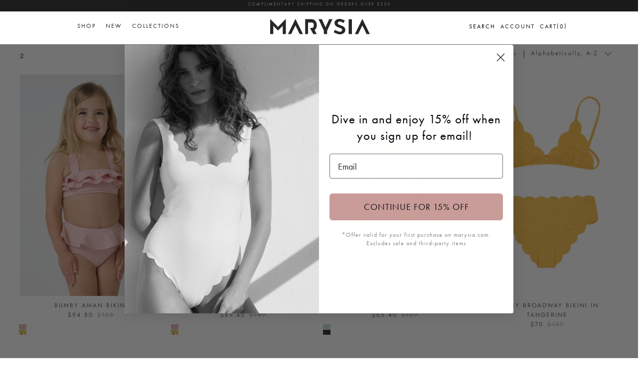

--- FILE ---
content_type: text/html; charset=utf-8
request_url: https://marysia.com/collections/size-2
body_size: 55165
content:
<!doctype html>
<html class="no-js" lang="en" dir="ltr">
<head><meta charset="utf-8">
<meta name="viewport" content="width=device-width,initial-scale=1">
<title>2 &ndash; Marysia </title><link rel="canonical" href="https://marysia.com/collections/size-2"><link rel="icon" href="//marysia.com/cdn/shop/files/FAVICON_97994815-58f4-4797-83f0-a63662b2eb6c.png?crop=center&height=48&v=1743620787&width=48" type="image/png">
  <link rel="apple-touch-icon" href="//marysia.com/cdn/shop/files/FAVICON_97994815-58f4-4797-83f0-a63662b2eb6c.png?crop=center&height=180&v=1743620787&width=180"><meta property="og:site_name" content="Marysia ">
<meta property="og:url" content="https://marysia.com/collections/size-2">
<meta property="og:title" content="2">
<meta property="og:type" content="product.group">
<meta property="og:description" content="Marysia is high fashion swim, bikinis and resort wear for women and children. Designed in LA, the fashion forward collection is stylish and chic."><meta name="twitter:card" content="summary_large_image">
<meta name="twitter:title" content="2">
<meta name="twitter:description" content="Marysia is high fashion swim, bikinis and resort wear for women and children. Designed in LA, the fashion forward collection is stylish and chic.">
<link rel="stylesheet" href="https://cdnjs.cloudflare.com/ajax/libs/slick-carousel/1.9.0/slick-theme.min.css">
  <link rel="stylesheet" href="https://cdnjs.cloudflare.com/ajax/libs/slick-carousel/1.9.0/slick.min.css">
  <link rel="stylesheet" href="https://use.typekit.net/wvq6vwv.css">
  <!-- <link rel="stylesheet" href="https://cdnjs.cloudflare.com/ajax/libs/font-awesome/6.6.0/css/all.min.css"> -->
  <style type="text/css">
   @font-face {
      font-family: 'Glamoush';
      src: url('https://cdn.shopify.com/s/files/1/0288/5014/files/glamoush.woff?v=1702492371') format('woff');
    }
    </style>
    <style type="text/css">@font-face {
  font-family: Jost;
  font-weight: 400;
  font-style: normal;
  font-display: fallback;
  src: url("//marysia.com/cdn/fonts/jost/jost_n4.d47a1b6347ce4a4c9f437608011273009d91f2b7.woff2") format("woff2"),
       url("//marysia.com/cdn/fonts/jost/jost_n4.791c46290e672b3f85c3d1c651ef2efa3819eadd.woff") format("woff");
}
@font-face {
  font-family: Jost;
  font-weight: 700;
  font-style: normal;
  font-display: fallback;
  src: url("//marysia.com/cdn/fonts/jost/jost_n7.921dc18c13fa0b0c94c5e2517ffe06139c3615a3.woff2") format("woff2"),
       url("//marysia.com/cdn/fonts/jost/jost_n7.cbfc16c98c1e195f46c536e775e4e959c5f2f22b.woff") format("woff");
}
@font-face {
  font-family: Jost;
  font-weight: 500;
  font-style: normal;
  font-display: fallback;
  src: url("//marysia.com/cdn/fonts/jost/jost_n5.7c8497861ffd15f4e1284cd221f14658b0e95d61.woff2") format("woff2"),
       url("//marysia.com/cdn/fonts/jost/jost_n5.fb6a06896db583cc2df5ba1b30d9c04383119dd9.woff") format("woff");
}
@font-face {
  font-family: Jost;
  font-weight: 400;
  font-style: italic;
  font-display: fallback;
  src: url("//marysia.com/cdn/fonts/jost/jost_i4.b690098389649750ada222b9763d55796c5283a5.woff2") format("woff2"),
       url("//marysia.com/cdn/fonts/jost/jost_i4.fd766415a47e50b9e391ae7ec04e2ae25e7e28b0.woff") format("woff");
}
@font-face {
  font-family: Jost;
  font-weight: 700;
  font-style: italic;
  font-display: fallback;
  src: url("//marysia.com/cdn/fonts/jost/jost_i7.d8201b854e41e19d7ed9b1a31fe4fe71deea6d3f.woff2") format("woff2"),
       url("//marysia.com/cdn/fonts/jost/jost_i7.eae515c34e26b6c853efddc3fc0c552e0de63757.woff") format("woff");
}
@font-face {
  font-family: Jost;
  font-weight: 400;
  font-style: normal;
  font-display: fallback;
  src: url("//marysia.com/cdn/fonts/jost/jost_n4.d47a1b6347ce4a4c9f437608011273009d91f2b7.woff2") format("woff2"),
       url("//marysia.com/cdn/fonts/jost/jost_n4.791c46290e672b3f85c3d1c651ef2efa3819eadd.woff") format("woff");
}
@font-face {
  font-family: Trirong;
  font-weight: 700;
  font-style: normal;
  font-display: fallback;
  src: url("//marysia.com/cdn/fonts/trirong/trirong_n7.a33ed6536f9a7c6d7a9d0b52e1e13fd44f544eff.woff2") format("woff2"),
       url("//marysia.com/cdn/fonts/trirong/trirong_n7.cdb88d0f8e5c427b393745c8cdeb8bc085cbacff.woff") format("woff");
}
@font-face {
  font-family: Jost;
  font-weight: 400;
  font-style: normal;
  font-display: fallback;
  src: url("//marysia.com/cdn/fonts/jost/jost_n4.d47a1b6347ce4a4c9f437608011273009d91f2b7.woff2") format("woff2"),
       url("//marysia.com/cdn/fonts/jost/jost_n4.791c46290e672b3f85c3d1c651ef2efa3819eadd.woff") format("woff");
}
@font-face {
  font-family: Jost;
  font-weight: 600;
  font-style: normal;
  font-display: fallback;
  src: url("//marysia.com/cdn/fonts/jost/jost_n6.ec1178db7a7515114a2d84e3dd680832b7af8b99.woff2") format("woff2"),
       url("//marysia.com/cdn/fonts/jost/jost_n6.b1178bb6bdd3979fef38e103a3816f6980aeaff9.woff") format("woff");
}
:root {
  --page-container-width:          1600px;
  --reading-container-width:       720px;
  --divider-opacity:               0.14;
  --gutter-large:                  30px;
  --gutter-desktop:                20px;
  --gutter-mobile:                 16px;
  --section-padding:               50px;
  --larger-section-padding:        80px;
  --larger-section-padding-mobile: 60px;
  --largest-section-padding:       110px;
  --aos-animate-duration:          0.6s;

  --base-font-family:              Jost, sans-serif;
  --base-font-weight:              400;
  --base-font-style:               normal;
  --heading-font-family:           Jost, sans-serif;
  --heading-font-weight:           400;
  --heading-font-style:            normal;
  --logo-font-family:              Trirong, serif;
  --logo-font-weight:              700;
  --logo-font-style:               normal;
  --nav-font-family:               Jost, sans-serif;
  --nav-font-weight:               400;
  --nav-font-style:                normal;

  --base-text-size:16px;
  --base-line-height:              1.6;
  --input-text-size:16px;
  --smaller-text-size-1:13px;
  --smaller-text-size-2:14px;
  --smaller-text-size-3:13px;
  --smaller-text-size-4:12px;
  --larger-text-size:22px;
  --super-large-text-size:39px;
  --super-large-mobile-text-size:18px;
  --larger-mobile-text-size:18px;
  --logo-text-size:26px;--btn-letter-spacing: 0.08em;
    --btn-text-transform: uppercase;
    --button-text-size: 14px;
    --quickbuy-button-text-size: 13;
    --small-feature-link-font-size: 0.75em;
    --input-btn-padding-top:             1.2em;
    --input-btn-padding-bottom:          1.2em;--heading-text-transform:none;
  --nav-text-size:                      13px;
  --mobile-menu-font-weight:            600;

  --body-bg-color:                      255 255 255;
  --bg-color:                           255 255 255;
  --body-text-color:                    92 92 92;
  --text-color:                         92 92 92;

  --header-text-col:                    #171717;--header-text-hover-col:             var(--main-nav-link-hover-col);--header-bg-col:                     #ffffff;
  --heading-color:                     23 23 23;
  --body-heading-color:                23 23 23;
  --heading-divider-col:               #dfe3e8;

  --logo-col:                          #171717;
  --main-nav-bg:                       #ffffff;
  --main-nav-link-col:                 #5c5c5c;
  --main-nav-link-hover-col:           #c16452;
  --main-nav-link-featured-col:        #b61d0f;

  --link-color:                        193 100 82;
  --body-link-color:                   193 100 82;

  --btn-bg-color:                        35 35 35;
  --btn-bg-hover-color:                  193 100 82;
  --btn-border-color:                    35 35 35;
  --btn-border-hover-color:              193 100 82;
  --btn-text-color:                      255 255 255;
  --btn-text-hover-color:                255 255 255;--btn-alt-bg-color:                    255 255 255;
  --btn-alt-text-color:                  35 35 35;
  --btn-alt-border-color:                35 35 35;
  --btn-alt-border-hover-color:          35 35 35;--btn-ter-bg-color:                    235 235 235;
  --btn-ter-text-color:                  41 41 41;
  --btn-ter-bg-hover-color:              35 35 35;
  --btn-ter-text-hover-color:            255 255 255;--btn-border-radius: 3px;--color-scheme-default:                             #ffffff;
  --color-scheme-default-color:                       255 255 255;
  --color-scheme-default-text-color:                  92 92 92;
  --color-scheme-default-head-color:                  23 23 23;
  --color-scheme-default-link-color:                  193 100 82;
  --color-scheme-default-btn-text-color:              255 255 255;
  --color-scheme-default-btn-text-hover-color:        255 255 255;
  --color-scheme-default-btn-bg-color:                35 35 35;
  --color-scheme-default-btn-bg-hover-color:          193 100 82;
  --color-scheme-default-btn-border-color:            35 35 35;
  --color-scheme-default-btn-border-hover-color:      193 100 82;
  --color-scheme-default-btn-alt-text-color:          35 35 35;
  --color-scheme-default-btn-alt-bg-color:            255 255 255;
  --color-scheme-default-btn-alt-border-color:        35 35 35;
  --color-scheme-default-btn-alt-border-hover-color:  35 35 35;

  --color-scheme-1:                             #fcfaf3;
  --color-scheme-1-color:                       252 250 243;
  --color-scheme-1-text-color:                  92 92 92;
  --color-scheme-1-head-color:                  23 23 23;
  --color-scheme-1-link-color:                  193 100 82;
  --color-scheme-1-btn-text-color:              255 255 255;
  --color-scheme-1-btn-text-hover-color:        255 255 255;
  --color-scheme-1-btn-bg-color:                35 35 35;
  --color-scheme-1-btn-bg-hover-color:          0 0 0;
  --color-scheme-1-btn-border-color:            35 35 35;
  --color-scheme-1-btn-border-hover-color:      0 0 0;
  --color-scheme-1-btn-alt-text-color:          35 35 35;
  --color-scheme-1-btn-alt-bg-color:            255 255 255;
  --color-scheme-1-btn-alt-border-color:        35 35 35;
  --color-scheme-1-btn-alt-border-hover-color:  35 35 35;

  --color-scheme-2:                             #faf2e6;
  --color-scheme-2-color:                       250 242 230;
  --color-scheme-2-text-color:                  92 92 92;
  --color-scheme-2-head-color:                  23 23 23;
  --color-scheme-2-link-color:                  193 100 82;
  --color-scheme-2-btn-text-color:              255 255 255;
  --color-scheme-2-btn-text-hover-color:        255 255 255;
  --color-scheme-2-btn-bg-color:                35 35 35;
  --color-scheme-2-btn-bg-hover-color:          0 0 0;
  --color-scheme-2-btn-border-color:            35 35 35;
  --color-scheme-2-btn-border-hover-color:      0 0 0;
  --color-scheme-2-btn-alt-text-color:          35 35 35;
  --color-scheme-2-btn-alt-bg-color:            255 255 255;
  --color-scheme-2-btn-alt-border-color:        35 35 35;
  --color-scheme-2-btn-alt-border-hover-color:  35 35 35;

  /* Shop Pay payment terms */
  --payment-terms-background-color:    #ffffff;--quickbuy-bg: 255 255 255;--body-input-background-color:       rgb(var(--body-bg-color));
  --input-background-color:            rgb(var(--body-bg-color));
  --body-input-text-color:             var(--body-text-color);
  --input-text-color:                  var(--body-text-color);
  --body-input-border-color:           rgb(214, 214, 214);
  --input-border-color:                rgb(214, 214, 214);
  --input-border-color-hover:          rgb(165, 165, 165);
  --input-border-color-active:         rgb(92, 92, 92);

  --swatch-cross-svg:                  url("data:image/svg+xml,%3Csvg xmlns='http://www.w3.org/2000/svg' width='240' height='240' viewBox='0 0 24 24' fill='none' stroke='rgb(214, 214, 214)' stroke-width='0.09' preserveAspectRatio='none' %3E%3Cline x1='24' y1='0' x2='0' y2='24'%3E%3C/line%3E%3C/svg%3E");
  --swatch-cross-hover:                url("data:image/svg+xml,%3Csvg xmlns='http://www.w3.org/2000/svg' width='240' height='240' viewBox='0 0 24 24' fill='none' stroke='rgb(165, 165, 165)' stroke-width='0.09' preserveAspectRatio='none' %3E%3Cline x1='24' y1='0' x2='0' y2='24'%3E%3C/line%3E%3C/svg%3E");
  --swatch-cross-active:               url("data:image/svg+xml,%3Csvg xmlns='http://www.w3.org/2000/svg' width='240' height='240' viewBox='0 0 24 24' fill='none' stroke='rgb(92, 92, 92)' stroke-width='0.09' preserveAspectRatio='none' %3E%3Cline x1='24' y1='0' x2='0' y2='24'%3E%3C/line%3E%3C/svg%3E");

  --footer-divider-col:                #efdfc7;
  --footer-text-col:                   92 92 92;
  --footer-heading-col:                23 23 23;
  --footer-bg:                         #faf2e6;--product-label-overlay-justify: flex-start;--product-label-overlay-align: flex-start;--product-label-overlay-reduction-text:   #ffffff;
  --product-label-overlay-reduction-bg:     #c20000;
  --product-label-overlay-stock-text:       #ffffff;
  --product-label-overlay-stock-bg:         #09728c;
  --product-label-overlay-new-text:         #ffffff;
  --product-label-overlay-new-bg:           #c16452;
  --product-label-overlay-meta-text:        #ffffff;
  --product-label-overlay-meta-bg:          #bd2585;
  --product-label-sale-text:                #c20000;
  --product-label-sold-text:                #171717;
  --product-label-preorder-text:            #3ea36a;

  --product-block-crop-align:               center;

  
  --product-block-price-align:              center;
  --product-block-price-item-margin-start:  .25rem;
  --product-block-price-item-margin-end:    .25rem;
  

  --collection-block-image-position:   center center;

  --swatch-picker-image-size:          40px;
  --swatch-crop-align:                 center center;

  --image-overlay-text-color:          255 255 255;--image-overlay-bg:                  rgba(0, 0, 0, 0.12);
  --image-overlay-shadow-start:        rgb(0 0 0 / 0.16);
  --image-overlay-box-opacity:         0.88;.image-overlay--bg-box .text-overlay .text-overlay__text {
      --image-overlay-box-bg: 255 255 255;
      --heading-color: var(--body-heading-color);
      --text-color: var(--body-text-color);
      --link-color: var(--body-link-color);
    }--product-inventory-ok-box-color:            #f2faf0;
  --product-inventory-ok-text-color:           #108043;
  --product-inventory-ok-icon-box-fill-color:  #fff;
  --product-inventory-low-box-color:           #fcf1cd;
  --product-inventory-low-text-color:          #dd9a1a;
  --product-inventory-low-icon-box-fill-color: #fff;
  --product-inventory-low-text-color-channels: 16, 128, 67;
  --product-inventory-ok-text-color-channels:  221, 154, 26;

  --rating-star-color: 193 100 82;
}::selection {
    background: rgb(var(--body-heading-color));
    color: rgb(var(--body-bg-color));
  }
  ::-moz-selection {
    background: rgb(var(--body-heading-color));
    color: rgb(var(--body-bg-color));
  }.use-color-scheme--default {
  --product-label-sale-text:           #c20000;
  --product-label-sold-text:           #171717;
  --product-label-preorder-text:       #3ea36a;
  --input-background-color:            rgb(var(--body-bg-color));
  --input-text-color:                  var(--body-input-text-color);
  --input-border-color:                rgb(214, 214, 214);
  --input-border-color-hover:          rgb(165, 165, 165);
  --input-border-color-active:         rgb(92, 92, 92);
}body{
      position: relative;
    }
    body.overlay-added::after{
      content: "";
      top: 0;
      bottom: 0;
      overflow: hidden;
      height: 100vh;
      left: 0;
      right: 0;
      background-color: rgba(0,0,0,0.5);
      z-index: 99;
      position: fixed;
    }
    .d-block{
      display: block;
    }
    .d-none{
      display: none!important;
    }
      label[title="Sold out"] span{
        background: url(//marysia.com/cdn/shop/t/193/assets/soldout.png?v=114142812556944304651720120083)!important;
        background-size: cover!important;
        background-position: center!important;
        opacity: 0.75;
      }
      .btn.opt-label[title="Sold out"]:hover {
          border: 1px rgb(var(--input-text-color)/.05) solid!important;
      }
      ::placeholder {
        color: #272727;
        opacity: 1; /* Firefox */
      }
      
      ::-ms-input-placeholder { /* Edge 12 -18 */
        color: #272727;
      }
      /* For most browsers */
      ::placeholder {
        color: #272727!important;
        opacity: 1; /* Ensures color opacity is respected in some browsers */
      }
      
      /* For Mozilla Firefox */
      :-moz-placeholder {
        color: #272727!important;
        opacity: 1;
      }
      
      /* For Internet Explorer 10-11 */
      :-ms-input-placeholder {
        color: #272727!important;
      }
      
      /* For Microsoft Edge */
      ::-ms-input-placeholder {
        color: #272727!important;
      }
      
      /* For WebKit browsers (Chrome, Safari, etc.) */
      ::-webkit-input-placeholder {
        color: #272727!important;
      }

      
    .related-products .hometitle, 
    .opposing-items .hometitle{
      font-family: 'FUTURA', sans-serif;
      font-size: 15px;
      text-transform: uppercase !important;
    }
    .section-main-product .media-gallery .slider-nav--floating .slider-nav__btn{
      display: none!important;
      opacity: 0!importnant
    }
    #shopify-section-press-blog .lightbox>section h2, #shopify-section-press-blog .lightbox>section .h2{
      color: #fff!important;
      font-size: 28px;
      text-align: center;
    }
    .thumbnails .is-active .thumbnail:after{
      display: none!important;
      opacity: 0!important;
    }
    .current-color-variant{  
      font-family: 'futura-pt', sans-serif;
      font-size: 14px;
      letter-spacing: 2px;
      color: #272727;
      margin-left: 0;
      margin-bottom: 20px;
      margin-top: -15px;
      display: block;
    }
    .toggle-btn.utility-bar__item.filters span{
      font-size: 13px;
      font-weight: normal;
      letter-spacing: 2px;
      font-family: 'futura-pt';
    }
   .product-label-container,
    .offcanvas_menu_header a.active:after{
     display: none!important;
    }
    .rte.cf.reading-width{
      display: none!important;
    }
    .section-image-with-text .image-overlap{
      margin: 0!important;
    }
    .section-image-with-text .feature-text-paired{
      margin-right: 0!important;
    }
    .template-index .shopify-section-group-header-group.main-menu.blend-overlay {
      mix-blend-mode: difference;
      color: #FFF;
    }
    .mobile-navigation-drawer{
      z-index: 999999999!important;
      background-color: #FFF;
    }
     .template-index .mobile-navigation-drawer .mobile-nav-toggle{
      color: #272727!important;
       
     }
      
      .template-index .blend-overlay .menu-items > li > a,
      .template-index .blend-overlay .mega__menu a,
      .template-index  .blend-overlay .menu-right a{
        color: white!important;
      }
      .template-index .dark-mode .menu-items > li > a,
      .template-index .dark-mode .mega__menu a,
      .template-index .pageheader{
        /* color: inherit!important; */
      }
      
      @media(min-width: 767px){
        #shopify-section-template--14952479031381__image_with_text_DraCNA .theme-img{
          margin-right: 5%!important;
          max-width: 350px;
        }
        #shopify-section-template--14952479031381__image_with_text_DraCNA.section-image-with-text .feature-text-paired{
          /* left: -15%!important; */
          position: relative;
        }
      }
    #shopify-section-template--14952479031381__rich_text_E7pdWG .majortitle.h1,
    .feature-text-paired .majortitle.h1{
      font-size: 17.5px!important;
    }
   .product-block-options__item__text a{
     color: rgb(60 14 6)!important;
     /* font-weight: bold; */
   }
      .page-content,
      .page-content p,{
        font-size: 16px;
      }

      
      #shopify-section-template--14952479031381__16359276425da8ce46{
        margin-left: -40px!important;
        margin-right: -40px!important;
      }
      .btn.add-to-cart[disabled]{
        display: none!important;
      }
      .section-main-product .shopify-payment-button__button{
        display: none!important;
      }
    .btn.btn--secondary.quickbuy-toggle{
      /* display: none!important;
      opacity: 0!important; */
    }
    .slider__item .color-swatches.col-page{
      margin-top: 35px!important;
    }
      .product-title{
        font-size: 15px;
        text-transform: uppercase;
      }
      h2{
        color: #272727!important;
      }
    .klaviyo-bis-trigger{
      line-height: 1.8!important;
      /* margin-top: 20px!important; */
    }
    .modal__window .contact-form{
      position: relative;
    } 
    .modal__window .contact-form .btn--primary.signup-form__button{
      width: auto; 
      top: 0; 
      bottom: 0; 
      margin: auto; 
      height: 40px; 
      margin-top: 0;
    }
    .menu-items > li > a,
    .mega__menu a{
      color: #272727;
      text-decoration: none;
      -moz-transition: all .2s ease-in;
      -o-transition: all .2s ease-in;
      -webkit-transition: all .2s ease-in;
      transition: all .2s ease-in;
      text-transform: uppercase;
      font-weight: 400; 
      letter-spacing: 2px;
      font-size: 12px;
  	  font-family: 'futura-pt',sans-serif;
    }
    body, select, p, textarea, input{
  	  font-family: 'futura-pt',sans-serif;
    }
      .hero-section-link{
        margin-top: 15px;
        display: block;
        clear: both; n
      }
    .option-selector__btns .opt-label{
      min-width: 32px !important;
      height: 32px !important;
      margin: 0;
      border: 2px solid #FFF;
      background-color: #fff;
      font-size: 13px;
      text-align: center;
      line-height: 32px;
      white-space: nowrap;
      cursor: pointer;
      color: #272727!important;
      text-transform: uppercase;
      background-color: transparent!important;
      outline: none!important;
      min-height: 0!important;
      margin: 3px 10px 10px 0;
      padding: 5px!important;
    }
    .option-selector{
      display: flex;
      align-items: center;
      gap: 5px;
    }
    .opt-btn.is-unavailable+.opt-label{
      background-image: url('https://cdn.shopify.com/s/files/1/2296/1027/t/193/assets/soldout.png');
      background-repeat: no-repeat;
      background-size: cover;
    }
    .option-selector span.label{
      font-weight: normal!important;
      min-width: 60px;
      font-size: 16px;
      font-family: futura-pt,sans-serif;
      color: #272727;
    }
    .collection-slider-row .hometitle{
      display: none!important;
    }
    .btn.opt-label:focus,
    .btn.opt-label:hover{
      border: none!important;
      box-shadow: none!important;
      outline: none!important;
    }
    .opt-btn:checked+.opt-label{
       border: 2px solid #c99c99!important;
       box-shadow: none!important;
    }
    .option-selector.option_color,
    .option-selector.option_season{
      display: none!important;
    }
    .skip-link.visually-hidden{
      font-size: 20px;
      font-weight: bold;
      color: #000;
    }
    .template-collection .container.cf{
      /* padding-right: 20px!important; */
    }
    .product-grid{
      row-gap: 10px!important;
      column-gap: 20px!important;
    }
    .filter-container--side .filters{
      max-width: 200px!important;
    }
    .product-grid .product-block__detail{
      margin-bottom: 0!important;
    }
    .filter-group__heading{
      padding-bottom: 12px;
      border-bottom: 1px solid #444;
      margin-bottom: 16px;
      font-size: 14px
    }
    .filter-group .toggle-target-container{
      padding-bottom: 0!important;
    }
    .container{
      padding-left: 0px!important;
      padding-right: 0px!important;
    }
    .container.cf{
      padding-left: 40px!important;
      padding-right: 40px!important;
    }
    .product-block-options{
      /* display:none; */
    }
    .product-block:hover .product-block-options{
        /* display: block; */
    }
    .footer-social-links{
      background-color: #FFF;
      display: flex;
      flex-flow: row nowrap;
      align-items: center;
      justify-content: space-between;
      padding: 10px;
    }
    .footer-social-links .social-links ,
    .footer-social-links  .policy-links{
      display: flex;
      min-width: 50%;
      flex-direction: row;
    }
    .footer-social-links  .policy-links{
      justify-content: flex-end;
    }
    .footer-social-links .social-links a{
      margin-right: 20px;
      font-size: 12px;
      letter-spacing: 2px;
      display: block;
      color: #272727;
      cursor: pointer;
      display: block;
    }
    .footer-social-links .policy-links a{
      margin-left: 20px;
      font-size: 12px;
      letter-spacing: 2px;
      text-transform: uppercase;
    }
    .section-logo-list .hometitle.h4,
    .section-collection-list .hometitle.h4{
        display: none!important;
    }
    .size-swatches .product-block-options__item{
      min-width: 32px !important;
      height: 32px !important;
      margin: 3px 10px 10px 0;
      /* border: #ccc 1px solid;
      background-color: #fff; */
      font-size: 13px;
      text-align: center;
      line-height: 32px;
      white-space: nowrap;
      text-transform: uppercase;
    }
    .swym-button.swym-add-to-wishlist-view-product{
      position: absolute;
      top: 10px;
      right: 10px;
      z-index: 9999;
    }
    .article{
      max-width: 1200px!important;
    }
    .blog-title, .latest-title{
      font-family: 'Glamoush'!important;
      font-size: 150px;
      text-transform: lowercase!important;
      letter-spacing: -1px;
      line-height: 1;
      margin-bottom: 40px;
      margin-top: 0;
    }
    #shopify-section-template--14952479031381__image_with_text_DraCNA .image-overlap__image{
      margin-left: 0%!important;
    }
      
    /*Swym CSS*/
    i.icon-swym-wishlist {
      font-family: 'swym-icons';
      font-style: normal;
      vertical-align: middle; 
      font-size: 12px;
    }
    .menu-right{
      text-transform: uppercase;
      font-size: 12px;
    }
    .header-account-link,
    .cart-link{
      gap: 1px;
    }
    .header-account-link__icon svg,
    .cart-link__icon svg{
      width: 15px;
    }
    .template-index .blend-overlay .header-account-link__icon, 
    .template-index .blend-overlay .show-search-link__icon, 
    .template-index .blend-overlay .cart-link__icon{
      color: white!important;
    }
    i.icon-swym-wishlist + span {
      vertical-align: middle; }
    
    i.icon-swym-wishlist:after {
      content: '';
      font-size: 130%;
      line-height: 18px;
      text-align: center;
      display: inline; }
    
    /*content rendered after swym is ready to avoid showing block/invalid chars*/
    .swym-ready i.icon-swym-wishlist:after {
      content: '\f08a'; }
    
    .wishlist-btn {
      /* display: none !important;  */
    }
    
    .swym-button.swym-add-to-wishlist-view-product.wishlist-collection-float {
      opacity: 0;
      position: absolute;
      top: 0;
      left: 0;
      padding: 20px 10px; }
    
    .grid-view-item:hover .swym-button.swym-add-to-wishlist-view-product.wishlist-collection-float {
      opacity: 1; 
    }
    .show-search .main-search{
      z-index: 9999999999!important;
    }
    .show-search-link__icon svg{
      width: 15px;
    }
    .color-swatch-label.selected{
      position: relative;
    }
    .color-swatch-label.selected:before{
      content: "";
      position: absolute;
      bottom: -5px;
      border-bottom: 1px solid #272727;
      left: 0;
      right: 0;
    }
    .cart-drawer .product-inventory--small{
      display: none!important;
    }
      .cart-drawer__footer .cart-policies,
      .opposing-items{
        color: #272727!important;
      }
      #CartDrawerNoteToggle{
        color: #D3ADAB !important;
        text-decoration-color:#D3ADAB !important;
      }
      .cart-link__label{
        text-transform: uppercase;
        margin-inline-end: 0!important;
      }
      .template-index .blend-overlay .cart-link__label{
        color: white!important;
      }
    @media(max-width: 700px){
      .logo-area.container{
        border: none!important;
      }
       #shopify-section-template--14952479031381__image_with_text_DraCNA .theme-img{
          margin-right: auto!important;
          margin-left: auto!important;
          max-width: 250px;
        }
      .blog-cats{
        flex-wrap: wrap!important;
        gap: 12px!important;
      }
      .product-grid--per-row-mob-1 .image-page-button{
        display: none!important;
      }
      .footer-social-links{
      
        flex-direction: column;
      }
      .footer-social-links .social-links a, .footer-social-links .policy-links a{
        margin-right: 0!important;
      }
      .footer-social-links  .policy-links{
        margin-top: 30px;
        gap: 5px;
      }
      .footer-social-links .social-links{
        gap: 10px;
        margin-top: 20px;
      }
      .footer-social-links .social-links ,
      .footer-social-links  .policy-links{
        flex-direction: column;
        text-align: center;
      }
    }
    @media(min-width: 1300px){
      .template-article .article{
        min-width: 1200px!important;
      }
    }
    .mega__menu h2{
      text-transform: uppercase;
      font-weight: bold;
      letter-spacing: 2px;
      font-size: 12px;
    }
    .announcement__text{
      letter-spacing: 2px;
      display: block;
      font-size: .75em;
      padding: 5px 20px;
      text-transform: uppercase;
      /* text-decoration: underline; */
      /* color: #272727; */
      font-weight: 400;
      font-family: 'futura-pt';
    }
    #section-id-template--14952479031381__custom_liquid_qWGEQ4{
      margin-top: 30px!important;
    }
    #shopify-section-template--14952479031381__16359278867b92de38 p,
    #shopify-section-template--14952479031381__image_with_text_DraCNA p{
      font-size: 16px!important;
      font-family: 'futura-pt'!important;
      color: #272727!important;
      letter-spacing: 0.5px!important;
    }
    #shopify-section-template--14952479031381__rich_text_E7pdWG > div{
      margin-bottom: 0!important;
    }
    .btn.btn--secondary.quickbuy-toggle:hover,
    .btn.btn--secondary.quickbuy-toggle:focus,
    .text-overlay__button.btn.btn--primary:hover,
    .text-overlay__button.btn.btn--primary:focus,
    .text-overlay__button-row .text-overlay__button.btn.btn--secondary:hover,
    .text-overlay__button-row .text-overlay__button.btn.btn--secondary:focus,
    .button-row .btn:hover, 
    .button-row .btn:focus,
    .btn:hover, .btn:focus{
      border: 2px solid #414040!important;
      color: #414040!important;
      /* color: rgb(193 100 82)!important; */
      background-color: #FFF!important;
    }
      .site-logo{
        margin-bottom:0;
      }
    .pagetitle,
    .pagetitle.h3{
      text-transform: uppercase;
    }
    .filter-group h4{
      text-transform: uppercase;
      font-weight: 400!important;
      letter-spacing: 0.5px;
    }
    .link-dropdown .link-dropdown__button,
    .link-dropdown__link{
      /* text-transform: uppercase; */
      letter-spacing: 2px;
    }
    .link-dropdown .link-dropdown__button{
      font-weight: 400!important;
    }
    .button-row .button-row__btn{
      font-weight: bold;
    }
   .gallery__item  .image-overlay--bg-full:not(.text-overlay-parent--mobile-stack) .text-overlay__button.btn{
      border: 2px solid #c99c99!important;
    }
    .product-form .quantity-submit-row.has-spb .btn,
    .text-overlay__button.btn.btn--primary,
    .btn.btn--secondary.quickbuy-toggle,
    .text-overlay__button-row .text-overlay__button,btn.btn--secondary,
    .product-block .image-cont .btn.quickbuy-toggle,
    .template-article .back a{
      font-weight: 900;
      font-size: 13px;
      color: #fff;
      display: block;
      width: 100%;
      line-height: 1.4;
      padding-left: 5px;
      padding-right: 5px;
      white-space: normal;
      -webkit-user-select: none;
      user-select: none;
      -webkit-appearance: none;
      -moz-appearance: none;
      appearance: none;
      display: inline-block;
      width: auto;
      text-decoration: none;
      text-align: center;
      vertical-align: middle;
      cursor: pointer;
      border: 2px solid transparent;
      border-radius: 2px!important;
      padding: 8px 15px;
      background-color: #272727;
      color: #fff;
      font-family: 'futura-pt', sans-serif;
      /* font-weight: 400; */
      text-transform: uppercase;
      letter-spacing: .08em;
      white-space: normal;
      font-size: 14px;
    }
    .swiper-button-next, .swiper-button-prev{
      color: #333!important;
      top: 250px!important;
    }
    .swiper-button-next{
      right: -30px!important;
    } 
    .swiper-button-prev{
      left: -30px!important;
    }
    .product-block .image-cont .btn.quickbuy-toggle{
      max-width: 200px!important;
      padding: 10px!important;
      font-size: 14px!important;
      font-family: 'futura-pt', sans-serif!important;
      left: 0;
      margin: auto;
      right: 0;
    }
    h1, h2, h3, h4, h5, h6{
      letter-spacing: 2px;
    }
    #shopify-section-template--14952479031381__rich_text_E7pdWG p{
      font-size: 16px;
      font-family: 'futura-pt';
      letter-spacing: .5px;
    }
    .section-footer__lower-menu__list li a{
      font-size: 12px;
      letter-spacing: 2px;
      text-transform: uppercase;
      font-weight: 500;
      font-family: 'futura-pt',sans-serif;
    }
    .collection-listing .product-link *{
      text-align: center;
      font-size: 12px;
      text-transform: uppercase;
      letter-spacing: 2px;
      font-weight: 400;
    }
   .grid__item.medium-up--one-half{
      width: 50%;
      float: left;
      padding: 1%;
    }
    .section-footer .contact-form{
      max-width: 350px!important;
      margin: auto;
    }
    #hiplee-alternativeProducts-widget,
    .hiplee-alternativeProducts-widget{
      display: none!important;
    }
    .template-index .article .meta{
      display: none!important;
    }
    .section-footer .contact-form input{
      width: 100%!important;
      color: #FFF!important;
      background: transparent!important;
      border: none;
      border-bottom: 1px solid #272727;
      font-size: 13px;
      text-align: center;
    }
    .article-list.article-layout--columns .article{
       margin-bottom: 0!important;
      padding-bottom: 0!important;
    }
    #shopify-section-template--14952479031381__16359279164ff7d3f3{
      margin-top: -40px!important;
    }
    #shopify-section-template--14952479031381__163592870141219e2f,
    #shopify-section-template--14952479031381__16359278867b92de38{
      margin-top: -20px!important;
    }
    .signup-form__button{
      color: #272727;
      font-weight: bold;
      position: absolute;
      top: 0;
      right: 10px;
      bottom: 0;
      margin: auto;
      font-size: 20px;
    }
    .section-footer__row-lower{
      padding-bottom: 20px!important;
      padding-top: 20px!important;
    }
    .section-footer__row-lower{
      display: block!important;
      text-align: center;
    }
    .section-footer__lower-menu__list{
      text-align: center!important;
      margin-top: 20px!important;
    }
    .section-id-template--14952479031381__collection_list_f4pLXe{
      text-transform: uppercase;
    }
    .section-id-template--14952479031381__collection_list_f4pLXe .button-row{
      display: none!important;
    }
    ul.stockist-list{
      -webkit-column-count: 4;
      -moz-column-count: 4;
      column-count: 4;
      -webkit-column-gap: 40px;
      -moz-column-gap: 20px;
      column-gap: 20px;
      margin: 25px 0;
      list-style: none;
      margin-left: 0!important;
    }
    .stockist-list a{
      text-decoration: none!important;
    }
    .stockist-state small {
        color: #888;
        font-size: 14px;
        letter-spacing: 0;
        -webkit-transition: all .3s;
        -moz-transition: all .3s;
        -ms-transition: all .3s;
        -o-transition: all .3s;
      display: block;
      text-decoration: none;
      margin-top: 5px;
      margin-bottom: 10px;
    }
    .template-blog .pagination-row{
      margin-top: 80px;
      clear: both;
    }
    /* .template-article .back a{
       user-select: none;
      -webkit-appearance: none;
      -moz-appearance: none;
      appearance: none;
      display: inline-block;
      width: auto;
      text-decoration: none;
      text-align: center;
      vertical-align: middle;
      cursor: pointer;
      border: 2px solid transparent;
      border-radius: 2px;
      padding: 8px 15px;
      /* background-color: #c99c99; */
      /* color: #fff; */
      /* font-family: 'futura-pt', sans-serif;
      font-weight: 400;
      text-transform: uppercase;
      letter-spacing: .08em;
      white-space: normal;
      background-color: #d8d8d8;
      color: #272727;
      border-color: transparent;
      font-size: 14px;
    } */
    #comment-submit,
    .btn#comment-submit{
      background-color: #c99c99;
      border: 2px solid #c99c99;
      
    }
    .template-article .back a:hover,
    .template-article .back a:focus{
      border: 2px solid #414040 !important;
      color: #414040 !important;
      background-color: #FFF !important;
    }
    .template-article .back{
      width: 100%;
      display: block;
      text-align: center;
    }
    .title, .majortitle{
      text-transform: uppercase;
    }
    .article__title{
      margin-bottom: 10px;
      text-transform: uppercase;
      letter-spacing: 2px;
      font-size: 25px;
      width: 100%;
      padding: 0;
      margin-top: 40px;
    }
    .article-image img{
      margin: auto;
      display: block;
      left: 0;
      right: 0;
      /* max-width: 690px; */
      min-width: 50%;
      /* margin-top: 55px; */
    }
    .hometitle{
      text-transform: capitalize!important;
    }
    h1 span, h2 span, h3 span, h4 span, h5 span,
    h1, h2, h3, h4, h5{
      text-transform: uppercase;
    }
    h2, .h2{
      font-size: 1.0625em;
      letter-sapcing: 0.1em;
    }
    .article h2, .article .h2{
      font-size: 1.0625em!important;
      letter-sapcing: 0.1em!important;
      margin-top: 40px;
      margin-bottom: 20px;
      font-family: 'futura-pt',sans-serif;
      font-weight: 400;
    }
    p{
      color: #272727;
    }
    .related{
      text-align: center;
      width: 100%;
      margin: 50px auto;
    }
    .template-article .meta{     
        display: flex;
        justify-content: space-between;
        margin-bottom: 20px;
    }
    .the-related-posts-single{
      display: flex;
      justify-content: space-evenly;
      flex-wrap: wrap;
    }
    .meta time, .article-template .meta{
      font-size: 16px;
      font-family: 'futura-pt', sans-serif;
      color: #272727;
      line-height: 1.5;
    }
    
    .article p{
      color: #272727;
    }
    .article{
      max-width: 1042px;
      margin-left: auto;
      margin-right: auto;
    }
    .article-image--large{
      margin: 0 auto!important;
      display: block;
    }
    ul.stockist-list li{
      list-style: none;
    }
    li.stockist-state {
      display: inline-block;
      width: 100%;
      vertical-align: top;
      margin-bottom: 40px;
      -webkit-column-break-inside: avoid;
      page-break-inside: avoid;
      break-inside: avoid;
    }
    .stockist-state h4, .stockist-state .h4 {
        background-color: #c99c99;
        color: #fff;
        text-align: center;
        padding: 12px 0;
        margin: 0 0 10px;
        font-size: 12px;
        line-height: 12px;
        letter-spacing: 3px;
        font-family: 'futura-pt', sans-serif;
        text-transform: uppercase;
    }
    ul.stockist-list li a{
      -webkit-transition: all .4s;
      -moz-transition: all .4s;
      -ms-transition: all .4s;
      -o-transition: all .4s;
      color: #c99c99;
    }
    .article{
      text-align: center;
    }
    .swiper {
      width: 100%;
      height: 100%;
    }

    .swiper-slide {
      text-align: center;
      font-size: 18px;
      background: #fff;
      display: flex;
      justify-content: center;
      align-items: center;
    }

    .swiper-slide img {
      display: block;
      width: 100%;
      height: 100%;
      object-fit: cover;
    }
    @media(max-width: 780px){
      .grid__item.medium-up--one-half{
        width: 100%;
        float: none;
        clear: both;
      }
      ul.stockist-list{
        -webkit-column-count: 2;
        -moz-column-count: 2;
        column-count: 2;
      }
    }
    @media(max-width: 500px){
      body, html{
        overflow-x: hidden!important;
      }
      .media-gallery.media-gallery--layout-carousel-beside .thumbnails{
        overflow: visible;
        /* min-height: 360px; */
      }
      #shopify-section-template--14952479031381__image_with_text_DraCNA .feature-text-paired{
        padding: 0 20px!important;
      }
      .logo-list .logo-list__logo{
        margin: 0 0px 40px !important;
      }
      #section-id-template--14952479031381__16359279164ff7d3f3 .gallery__item{
        height: 300px!important;
      }
      .collection-listing .product-grid--carousel{
        grid-auto-columns: 50%!important;
      }
      .article-image img{
        max-width: 100%!important;
      }
      ul.stockist-list{
        -webkit-column-count: 1;
        -moz-column-count: 1;
        column-count: 1;
      }
      .template-index .article-list {
        display: flex;
        flex-direction: column;
        flex-wrap: wrap;
        align-items: baseline;
        gap: 20px;
      }
      .template-index .article-list .article{
        padding-top: 30px!important;
        padding-bottom: 0!important;
        width: 100%;
        display: none;
      }
      .template-index .article-list .article:first-child{
        display: block!important;
      }
      .logo-list__logo-image{
        width: 90%!important;
        justify-content: flex-start;
      }
      .logo-list__logo-image img{
        max-width: 80%!important;
        margin-left: 0!important;
      }
      .logo-list{
        display: flex;
        margin-left: 0!important;
        flex-wrap: nowrap!important;
        gap: 20px;
        justify-content: flex-start!important;
        align-items: center!important;
        overflow: auto;
      }
      .logo-list__logo{
        flex: 1!important;
        min-width: 30%;
      }
      .footer-social-links .policy-links a{
        margin-left: 0!important;
      }
      .section-footer__lower-menu__list{
        display: flex;
        flex-direction: column!important;
      }
    }
   
    #shopify-section-template--14952479031381__1635927863703110df > div {
      margin-bottom: 0 !important;
    }
    .section-id-template--14952479031381__collection_list_f4pLXe{
      /* margin-top: 0!important; */
    }
    .gallery__item .text-overlay__button-row .text-overlay__button:hover,
    .gallery__item .text-overlay__button-row .text-overlay__button:focus,
    .gallery__item .text-overlay__button-row .text-overlay__button,
    .shopify-section.section-image-with-text .btn,
    .shopify-section.section-image-with-text .btn:hover,
    .shopify-section.section-image-with-text .btn:focus{
      background-color: transparent!important;
      border-bottom: 1px solid #000!important;
      padding: 0!important;
      color: #000!important;
      border-top: none!important;
      border-right: none!important;
      border-left: none!important;
      font-size: 16px !important;
      font-family: 'futura-pt' !important;
      color: #272727 !important;
      letter-spacing: 0.5px !important;
      font-weight: normal!important;
    }
    #shopify-section-template--14952479031381__image_with_text_DraCNA > div,
    .section-footer{
      background-color: rgb(199, 157, 153)!important;
    }
    #shopify-section-template--14952479031381__image_with_text_DraCNA > a,
    #shopify-section-template--14952479031381__image_with_text_DraCNA > p{
      font-weight: 700!important;
      color: #000!important;
    }
    .section-footer__row--blocks{
      padding-bottom: 0!important;
      justify-content: center!important;
    }
    .section-footer .contact-form{
      position: relative;
    }
    .section-footer .btn{
      
      position: absolute;
      top: 0;
      right: 0;
      bottom: 0;

    }
    .thumbnails .slider__item{
      min-width: 100%!important;
    }
    .media-gallery.media-gallery--layout-carousel-beside .thumbnails{
      min-width: 180px;
    }
    .section-footer a{
      color: #272727!important;
      text-transform: uppercase;
    }
    
    @media(min-width:767px){
      #shopify-section-template--14952479031381__image_with_text_DraCNA.section-image-with-text .feature-text-paired{
        margin-right: auto!important;
        display: block!important;
        max-width: 700px;
      }
      .shopify-section-template--14952478638165__main{
        max-width: 83.33%;
        margin: auto;
      }
      
      #section-id-template--14952479031381__16359279164ff7d3f3 .gallery__item{
        min-height: 650px!important;
        /* aspect-ratio: 1 / 1; */
        height: auto!important;
      }
      #shopify-section-template--14952479031381__image_with_text_DraCNA.section-image-with-text .image-overlap{
        margin-left: auto!important;
      }
    
      .template-article .article-image img{
        width: 50%!important;
        /* aspect-ratio: 1 / 0.6!important; */
        /* height: auto!important; */
        /* min-height: 0!important; */
      }
      .blog-cats a{
        font-size: 13px!important;
        padding: 0 10px;
        letter-spacing: 2px;
      }
    }
      .blog-cats a{
        font-size: 13px!important;
        letter-spacing: 2px;
      }
      .article-image .img-ar:before{
        /* padding-top: calc( 100% / 1.65)!important; */
      }
      .template-index .article__inner h3,
      .template-index .article__inner a,
      .the-related-posts-single a,
      .the-related-posts-single h3
      {
        font-size: 12px;
        text-transform: uppercase;
        letter-spacing: 2px;
      }
       
      .logo-list{
        flex-wrap: nowrap!important;
      }
      .logo-list .logo-list__logo{
        flex: 0 0 calc(18% - 50px);
      }
      footer input:hover, 
      footer input[type=text], 
      footer input[type=number]:hover, 
      footer input[type=email],{
      footer input[type=email]:hover{
        border-left: none!important;
        border-right: none!important;
        border-top: none!important;
        box-shadow: none!important;
      }
      .main-nav__gallery-menu.mega__menu a:hover,
      .main-nav__gallery-menu.mega__menu a:focus,
      .mega-menu-side-images a:hover,
      .mega-menu-side-images a:focus{
        border: none!important;
        border-bottom: none!important;
      }
      @media(min-width: 501px){
        .logo-list .logo-list__logo{
          margin: 0 12px 40px !important;
        }
      }
  </style>

  <link href="//marysia.com/cdn/shop/t/193/assets/main.css?v=143501561357576606071728672479" rel="stylesheet" type="text/css" media="all" />
<link rel="preload" as="font" href="//marysia.com/cdn/fonts/jost/jost_n4.d47a1b6347ce4a4c9f437608011273009d91f2b7.woff2" type="font/woff2" crossorigin><link rel="preload" as="font" href="//marysia.com/cdn/fonts/jost/jost_n4.d47a1b6347ce4a4c9f437608011273009d91f2b7.woff2" type="font/woff2" crossorigin><script>
    document.documentElement.className = document.documentElement.className.replace('no-js', 'js');

    window.theme = {
      info: {
        name: 'Symmetry',
        version: '7.1.2'
      },
      device: {
        hasTouch: window.matchMedia('(any-pointer: coarse)').matches,
        hasHover: window.matchMedia('(hover: hover)').matches
      },
      mediaQueries: {
        md: '(min-width: 768px)',
        productMediaCarouselBreak: '(min-width: 1041px)'
      },
      routes: {
        base: 'https://marysia.com',
        cart: '/cart',
        cartAdd: '/cart/add.js',
        cartUpdate: '/cart/update.js',
        predictiveSearch: '/search/suggest'
      },
      strings: {
        cartTermsConfirmation: "You must agree to the terms and conditions before continuing.",
        cartItemsQuantityError: "You can only add [QUANTITY] of this item to your cart.",
        generalSearchViewAll: "View all search results",
        noStock: "Sold out",
        noVariant: "Unavailable",
        productsProductChooseA: "Choose a",
        generalSearchPages: "Pages",
        generalSearchNoResultsWithoutTerms: "Sorry, we couldnʼt find any results",
        shippingCalculator: {
          singleRate: "There is one shipping rate for this destination:",
          multipleRates: "There are multiple shipping rates for this destination:",
          noRates: "We do not ship to this destination."
        }
      },
      settings: {
        moneyWithCurrencyFormat: "${{amount}} USD",
        cartType: "drawer",
        afterAddToCart: "drawer",
        quickbuyStyle: "off",
        externalLinksNewTab: true,
        internalLinksSmoothScroll: true
      }
    }

    theme.inlineNavigationCheck = function() {
      var pageHeader = document.querySelector('.pageheader'),
          inlineNavContainer = pageHeader.querySelector('.logo-area__left__inner'),
          inlineNav = inlineNavContainer.querySelector('.navigation--left');
      if (inlineNav && getComputedStyle(inlineNav).display != 'none') {
        var inlineMenuCentered = document.querySelector('.pageheader--layout-inline-menu-center'),
            logoContainer = document.querySelector('.logo-area__middle__inner');
        if(inlineMenuCentered) {
          var rightWidth = document.querySelector('.logo-area__right__inner').clientWidth,
              middleWidth = logoContainer.clientWidth,
              logoArea = document.querySelector('.logo-area'),
              computedLogoAreaStyle = getComputedStyle(logoArea),
              logoAreaInnerWidth = logoArea.clientWidth - Math.ceil(parseFloat(computedLogoAreaStyle.paddingLeft)) - Math.ceil(parseFloat(computedLogoAreaStyle.paddingRight)),
              availableNavWidth = logoAreaInnerWidth - Math.max(rightWidth, middleWidth) * 2 - 40;
          inlineNavContainer.style.maxWidth = availableNavWidth + 'px';
        }

        var firstInlineNavLink = inlineNav.querySelector('.navigation__item:first-child'),
            lastInlineNavLink = inlineNav.querySelector('.navigation__item:last-child');
        if (lastInlineNavLink) {
          var inlineNavWidth = null;
          if(document.querySelector('html[dir=rtl]')) {
            inlineNavWidth = firstInlineNavLink.offsetLeft - lastInlineNavLink.offsetLeft + firstInlineNavLink.offsetWidth;
          } else {
            inlineNavWidth = lastInlineNavLink.offsetLeft - firstInlineNavLink.offsetLeft + lastInlineNavLink.offsetWidth;
          }
          if (inlineNavContainer.offsetWidth >= inlineNavWidth) {
            pageHeader.classList.add('pageheader--layout-inline-permitted');
            var tallLogo = logoContainer.clientHeight > lastInlineNavLink.clientHeight + 20;
            if (tallLogo) {
              inlineNav.classList.add('navigation--tight-underline');
            } else {
              inlineNav.classList.remove('navigation--tight-underline');
            }
          } else {
            pageHeader.classList.remove('pageheader--layout-inline-permitted');
          }
        }
      }
    };

    theme.setInitialHeaderHeightProperty = () => {
      const section = document.querySelector('.section-header');
      if (section) {
        document.documentElement.style.setProperty('--theme-header-height', Math.ceil(section.clientHeight) + 'px');
      }
    };
  </script>

  <script src="//marysia.com/cdn/shop/t/193/assets/main.js?v=77860347319529641901728972261" defer></script>
    <script src="//marysia.com/cdn/shop/t/193/assets/animate-on-scroll.js?v=15249566486942820451715711830" defer></script>
    <link href="//marysia.com/cdn/shop/t/193/assets/animate-on-scroll.css?v=35216439550296132921715711830" rel="stylesheet" type="text/css" media="all" />
  

  <script>window.performance && window.performance.mark && window.performance.mark('shopify.content_for_header.start');</script><meta name="google-site-verification" content="DP6J7WBbYaNZ90M7MDj2jSDMvewu15S6HjxebmNY8E8">
<meta name="google-site-verification" content="oqTO4JZbIZoM5N9GOKCacBUt2suhLsx4xggP3TDBCxc">
<meta name="google-site-verification" content="IWc1HOZrV3GrWYY4xlSlIy793KcY6wetOaJ9cbnRnQc">
<meta id="shopify-digital-wallet" name="shopify-digital-wallet" content="/22961027/digital_wallets/dialog">
<meta name="shopify-checkout-api-token" content="97b30632f829aee421c6b3b9e90ae0ea">
<meta id="in-context-paypal-metadata" data-shop-id="22961027" data-venmo-supported="true" data-environment="production" data-locale="en_US" data-paypal-v4="true" data-currency="USD">
<link rel="alternate" type="application/atom+xml" title="Feed" href="/collections/size-2.atom" />
<link rel="alternate" type="application/json+oembed" href="https://marysia.com/collections/size-2.oembed">
<script async="async" src="/checkouts/internal/preloads.js?locale=en-US"></script>
<link rel="preconnect" href="https://shop.app" crossorigin="anonymous">
<script async="async" src="https://shop.app/checkouts/internal/preloads.js?locale=en-US&shop_id=22961027" crossorigin="anonymous"></script>
<script id="apple-pay-shop-capabilities" type="application/json">{"shopId":22961027,"countryCode":"US","currencyCode":"USD","merchantCapabilities":["supports3DS"],"merchantId":"gid:\/\/shopify\/Shop\/22961027","merchantName":"Marysia ","requiredBillingContactFields":["postalAddress","email","phone"],"requiredShippingContactFields":["postalAddress","email","phone"],"shippingType":"shipping","supportedNetworks":["visa","masterCard","amex","discover","elo","jcb"],"total":{"type":"pending","label":"Marysia ","amount":"1.00"},"shopifyPaymentsEnabled":true,"supportsSubscriptions":true}</script>
<script id="shopify-features" type="application/json">{"accessToken":"97b30632f829aee421c6b3b9e90ae0ea","betas":["rich-media-storefront-analytics"],"domain":"marysia.com","predictiveSearch":true,"shopId":22961027,"locale":"en"}</script>
<script>var Shopify = Shopify || {};
Shopify.shop = "marysia-swim.myshopify.com";
Shopify.locale = "en";
Shopify.currency = {"active":"USD","rate":"1.0"};
Shopify.country = "US";
Shopify.theme = {"name":"Symmetry Customized Version","id":124390211669,"schema_name":"Symmetry","schema_version":"7.1.2","theme_store_id":568,"role":"main"};
Shopify.theme.handle = "null";
Shopify.theme.style = {"id":null,"handle":null};
Shopify.cdnHost = "marysia.com/cdn";
Shopify.routes = Shopify.routes || {};
Shopify.routes.root = "/";</script>
<script type="module">!function(o){(o.Shopify=o.Shopify||{}).modules=!0}(window);</script>
<script>!function(o){function n(){var o=[];function n(){o.push(Array.prototype.slice.apply(arguments))}return n.q=o,n}var t=o.Shopify=o.Shopify||{};t.loadFeatures=n(),t.autoloadFeatures=n()}(window);</script>
<script>
  window.ShopifyPay = window.ShopifyPay || {};
  window.ShopifyPay.apiHost = "shop.app\/pay";
  window.ShopifyPay.redirectState = null;
</script>
<script id="shop-js-analytics" type="application/json">{"pageType":"collection"}</script>
<script defer="defer" async type="module" src="//marysia.com/cdn/shopifycloud/shop-js/modules/v2/client.init-shop-cart-sync_WVOgQShq.en.esm.js"></script>
<script defer="defer" async type="module" src="//marysia.com/cdn/shopifycloud/shop-js/modules/v2/chunk.common_C_13GLB1.esm.js"></script>
<script defer="defer" async type="module" src="//marysia.com/cdn/shopifycloud/shop-js/modules/v2/chunk.modal_CLfMGd0m.esm.js"></script>
<script type="module">
  await import("//marysia.com/cdn/shopifycloud/shop-js/modules/v2/client.init-shop-cart-sync_WVOgQShq.en.esm.js");
await import("//marysia.com/cdn/shopifycloud/shop-js/modules/v2/chunk.common_C_13GLB1.esm.js");
await import("//marysia.com/cdn/shopifycloud/shop-js/modules/v2/chunk.modal_CLfMGd0m.esm.js");

  window.Shopify.SignInWithShop?.initShopCartSync?.({"fedCMEnabled":true,"windoidEnabled":true});

</script>
<script>
  window.Shopify = window.Shopify || {};
  if (!window.Shopify.featureAssets) window.Shopify.featureAssets = {};
  window.Shopify.featureAssets['shop-js'] = {"shop-cart-sync":["modules/v2/client.shop-cart-sync_DuR37GeY.en.esm.js","modules/v2/chunk.common_C_13GLB1.esm.js","modules/v2/chunk.modal_CLfMGd0m.esm.js"],"init-fed-cm":["modules/v2/client.init-fed-cm_BucUoe6W.en.esm.js","modules/v2/chunk.common_C_13GLB1.esm.js","modules/v2/chunk.modal_CLfMGd0m.esm.js"],"shop-toast-manager":["modules/v2/client.shop-toast-manager_B0JfrpKj.en.esm.js","modules/v2/chunk.common_C_13GLB1.esm.js","modules/v2/chunk.modal_CLfMGd0m.esm.js"],"init-shop-cart-sync":["modules/v2/client.init-shop-cart-sync_WVOgQShq.en.esm.js","modules/v2/chunk.common_C_13GLB1.esm.js","modules/v2/chunk.modal_CLfMGd0m.esm.js"],"shop-button":["modules/v2/client.shop-button_B_U3bv27.en.esm.js","modules/v2/chunk.common_C_13GLB1.esm.js","modules/v2/chunk.modal_CLfMGd0m.esm.js"],"init-windoid":["modules/v2/client.init-windoid_DuP9q_di.en.esm.js","modules/v2/chunk.common_C_13GLB1.esm.js","modules/v2/chunk.modal_CLfMGd0m.esm.js"],"shop-cash-offers":["modules/v2/client.shop-cash-offers_BmULhtno.en.esm.js","modules/v2/chunk.common_C_13GLB1.esm.js","modules/v2/chunk.modal_CLfMGd0m.esm.js"],"pay-button":["modules/v2/client.pay-button_CrPSEbOK.en.esm.js","modules/v2/chunk.common_C_13GLB1.esm.js","modules/v2/chunk.modal_CLfMGd0m.esm.js"],"init-customer-accounts":["modules/v2/client.init-customer-accounts_jNk9cPYQ.en.esm.js","modules/v2/client.shop-login-button_DJ5ldayH.en.esm.js","modules/v2/chunk.common_C_13GLB1.esm.js","modules/v2/chunk.modal_CLfMGd0m.esm.js"],"avatar":["modules/v2/client.avatar_BTnouDA3.en.esm.js"],"checkout-modal":["modules/v2/client.checkout-modal_pBPyh9w8.en.esm.js","modules/v2/chunk.common_C_13GLB1.esm.js","modules/v2/chunk.modal_CLfMGd0m.esm.js"],"init-shop-for-new-customer-accounts":["modules/v2/client.init-shop-for-new-customer-accounts_BUoCy7a5.en.esm.js","modules/v2/client.shop-login-button_DJ5ldayH.en.esm.js","modules/v2/chunk.common_C_13GLB1.esm.js","modules/v2/chunk.modal_CLfMGd0m.esm.js"],"init-customer-accounts-sign-up":["modules/v2/client.init-customer-accounts-sign-up_CnczCz9H.en.esm.js","modules/v2/client.shop-login-button_DJ5ldayH.en.esm.js","modules/v2/chunk.common_C_13GLB1.esm.js","modules/v2/chunk.modal_CLfMGd0m.esm.js"],"init-shop-email-lookup-coordinator":["modules/v2/client.init-shop-email-lookup-coordinator_CzjY5t9o.en.esm.js","modules/v2/chunk.common_C_13GLB1.esm.js","modules/v2/chunk.modal_CLfMGd0m.esm.js"],"shop-follow-button":["modules/v2/client.shop-follow-button_CsYC63q7.en.esm.js","modules/v2/chunk.common_C_13GLB1.esm.js","modules/v2/chunk.modal_CLfMGd0m.esm.js"],"shop-login-button":["modules/v2/client.shop-login-button_DJ5ldayH.en.esm.js","modules/v2/chunk.common_C_13GLB1.esm.js","modules/v2/chunk.modal_CLfMGd0m.esm.js"],"shop-login":["modules/v2/client.shop-login_B9ccPdmx.en.esm.js","modules/v2/chunk.common_C_13GLB1.esm.js","modules/v2/chunk.modal_CLfMGd0m.esm.js"],"lead-capture":["modules/v2/client.lead-capture_D0K_KgYb.en.esm.js","modules/v2/chunk.common_C_13GLB1.esm.js","modules/v2/chunk.modal_CLfMGd0m.esm.js"],"payment-terms":["modules/v2/client.payment-terms_BWmiNN46.en.esm.js","modules/v2/chunk.common_C_13GLB1.esm.js","modules/v2/chunk.modal_CLfMGd0m.esm.js"]};
</script>
<script>(function() {
  var isLoaded = false;
  function asyncLoad() {
    if (isLoaded) return;
    isLoaded = true;
    var urls = ["https:\/\/hello.zonos.com\/shop-duty-tax\/hello.js?1652808677081\u0026shop=marysia-swim.myshopify.com","https:\/\/cdn.loginhood.io\/v2\/log-cmp.js?api=8a5afcf6-b82a-4d11-b0a3-1c7c1a7b52f6\u0026cm_id=5faed282c7bde30010f532b2\u0026shop=marysia-swim.myshopify.com","https:\/\/cdn.recovermycart.com\/scripts\/keepcart\/CartJS.min.js?shop=marysia-swim.myshopify.com\u0026shop=marysia-swim.myshopify.com","https:\/\/easygdpr.b-cdn.net\/v\/1553540745\/gdpr.min.js?shop=marysia-swim.myshopify.com","https:\/\/shopify-widget.route.com\/shopify.widget.js?shop=marysia-swim.myshopify.com","\/\/searchserverapi1.com\/widgets\/shopify\/init.js?a=1H8p7C9R8k\u0026shop=marysia-swim.myshopify.com"];
    for (var i = 0; i < urls.length; i++) {
      var s = document.createElement('script');
      s.type = 'text/javascript';
      s.async = true;
      s.src = urls[i];
      var x = document.getElementsByTagName('script')[0];
      x.parentNode.insertBefore(s, x);
    }
  };
  if(window.attachEvent) {
    window.attachEvent('onload', asyncLoad);
  } else {
    window.addEventListener('load', asyncLoad, false);
  }
})();</script>
<script id="__st">var __st={"a":22961027,"offset":-18000,"reqid":"1cce4d6e-e913-43ca-8c58-f3e580acd8e3-1769637247","pageurl":"marysia.com\/collections\/size-2","u":"bb0b9e5a4048","p":"collection","rtyp":"collection","rid":261034672213};</script>
<script>window.ShopifyPaypalV4VisibilityTracking = true;</script>
<script id="captcha-bootstrap">!function(){'use strict';const t='contact',e='account',n='new_comment',o=[[t,t],['blogs',n],['comments',n],[t,'customer']],c=[[e,'customer_login'],[e,'guest_login'],[e,'recover_customer_password'],[e,'create_customer']],r=t=>t.map((([t,e])=>`form[action*='/${t}']:not([data-nocaptcha='true']) input[name='form_type'][value='${e}']`)).join(','),a=t=>()=>t?[...document.querySelectorAll(t)].map((t=>t.form)):[];function s(){const t=[...o],e=r(t);return a(e)}const i='password',u='form_key',d=['recaptcha-v3-token','g-recaptcha-response','h-captcha-response',i],f=()=>{try{return window.sessionStorage}catch{return}},m='__shopify_v',_=t=>t.elements[u];function p(t,e,n=!1){try{const o=window.sessionStorage,c=JSON.parse(o.getItem(e)),{data:r}=function(t){const{data:e,action:n}=t;return t[m]||n?{data:e,action:n}:{data:t,action:n}}(c);for(const[e,n]of Object.entries(r))t.elements[e]&&(t.elements[e].value=n);n&&o.removeItem(e)}catch(o){console.error('form repopulation failed',{error:o})}}const l='form_type',E='cptcha';function T(t){t.dataset[E]=!0}const w=window,h=w.document,L='Shopify',v='ce_forms',y='captcha';let A=!1;((t,e)=>{const n=(g='f06e6c50-85a8-45c8-87d0-21a2b65856fe',I='https://cdn.shopify.com/shopifycloud/storefront-forms-hcaptcha/ce_storefront_forms_captcha_hcaptcha.v1.5.2.iife.js',D={infoText:'Protected by hCaptcha',privacyText:'Privacy',termsText:'Terms'},(t,e,n)=>{const o=w[L][v],c=o.bindForm;if(c)return c(t,g,e,D).then(n);var r;o.q.push([[t,g,e,D],n]),r=I,A||(h.body.append(Object.assign(h.createElement('script'),{id:'captcha-provider',async:!0,src:r})),A=!0)});var g,I,D;w[L]=w[L]||{},w[L][v]=w[L][v]||{},w[L][v].q=[],w[L][y]=w[L][y]||{},w[L][y].protect=function(t,e){n(t,void 0,e),T(t)},Object.freeze(w[L][y]),function(t,e,n,w,h,L){const[v,y,A,g]=function(t,e,n){const i=e?o:[],u=t?c:[],d=[...i,...u],f=r(d),m=r(i),_=r(d.filter((([t,e])=>n.includes(e))));return[a(f),a(m),a(_),s()]}(w,h,L),I=t=>{const e=t.target;return e instanceof HTMLFormElement?e:e&&e.form},D=t=>v().includes(t);t.addEventListener('submit',(t=>{const e=I(t);if(!e)return;const n=D(e)&&!e.dataset.hcaptchaBound&&!e.dataset.recaptchaBound,o=_(e),c=g().includes(e)&&(!o||!o.value);(n||c)&&t.preventDefault(),c&&!n&&(function(t){try{if(!f())return;!function(t){const e=f();if(!e)return;const n=_(t);if(!n)return;const o=n.value;o&&e.removeItem(o)}(t);const e=Array.from(Array(32),(()=>Math.random().toString(36)[2])).join('');!function(t,e){_(t)||t.append(Object.assign(document.createElement('input'),{type:'hidden',name:u})),t.elements[u].value=e}(t,e),function(t,e){const n=f();if(!n)return;const o=[...t.querySelectorAll(`input[type='${i}']`)].map((({name:t})=>t)),c=[...d,...o],r={};for(const[a,s]of new FormData(t).entries())c.includes(a)||(r[a]=s);n.setItem(e,JSON.stringify({[m]:1,action:t.action,data:r}))}(t,e)}catch(e){console.error('failed to persist form',e)}}(e),e.submit())}));const S=(t,e)=>{t&&!t.dataset[E]&&(n(t,e.some((e=>e===t))),T(t))};for(const o of['focusin','change'])t.addEventListener(o,(t=>{const e=I(t);D(e)&&S(e,y())}));const B=e.get('form_key'),M=e.get(l),P=B&&M;t.addEventListener('DOMContentLoaded',(()=>{const t=y();if(P)for(const e of t)e.elements[l].value===M&&p(e,B);[...new Set([...A(),...v().filter((t=>'true'===t.dataset.shopifyCaptcha))])].forEach((e=>S(e,t)))}))}(h,new URLSearchParams(w.location.search),n,t,e,['guest_login'])})(!0,!0)}();</script>
<script integrity="sha256-4kQ18oKyAcykRKYeNunJcIwy7WH5gtpwJnB7kiuLZ1E=" data-source-attribution="shopify.loadfeatures" defer="defer" src="//marysia.com/cdn/shopifycloud/storefront/assets/storefront/load_feature-a0a9edcb.js" crossorigin="anonymous"></script>
<script crossorigin="anonymous" defer="defer" src="//marysia.com/cdn/shopifycloud/storefront/assets/shopify_pay/storefront-65b4c6d7.js?v=20250812"></script>
<script data-source-attribution="shopify.dynamic_checkout.dynamic.init">var Shopify=Shopify||{};Shopify.PaymentButton=Shopify.PaymentButton||{isStorefrontPortableWallets:!0,init:function(){window.Shopify.PaymentButton.init=function(){};var t=document.createElement("script");t.src="https://marysia.com/cdn/shopifycloud/portable-wallets/latest/portable-wallets.en.js",t.type="module",document.head.appendChild(t)}};
</script>
<script data-source-attribution="shopify.dynamic_checkout.buyer_consent">
  function portableWalletsHideBuyerConsent(e){var t=document.getElementById("shopify-buyer-consent"),n=document.getElementById("shopify-subscription-policy-button");t&&n&&(t.classList.add("hidden"),t.setAttribute("aria-hidden","true"),n.removeEventListener("click",e))}function portableWalletsShowBuyerConsent(e){var t=document.getElementById("shopify-buyer-consent"),n=document.getElementById("shopify-subscription-policy-button");t&&n&&(t.classList.remove("hidden"),t.removeAttribute("aria-hidden"),n.addEventListener("click",e))}window.Shopify?.PaymentButton&&(window.Shopify.PaymentButton.hideBuyerConsent=portableWalletsHideBuyerConsent,window.Shopify.PaymentButton.showBuyerConsent=portableWalletsShowBuyerConsent);
</script>
<script data-source-attribution="shopify.dynamic_checkout.cart.bootstrap">document.addEventListener("DOMContentLoaded",(function(){function t(){return document.querySelector("shopify-accelerated-checkout-cart, shopify-accelerated-checkout")}if(t())Shopify.PaymentButton.init();else{new MutationObserver((function(e,n){t()&&(Shopify.PaymentButton.init(),n.disconnect())})).observe(document.body,{childList:!0,subtree:!0})}}));
</script>
<script id='scb4127' type='text/javascript' async='' src='https://marysia.com/cdn/shopifycloud/privacy-banner/storefront-banner.js'></script><link id="shopify-accelerated-checkout-styles" rel="stylesheet" media="screen" href="https://marysia.com/cdn/shopifycloud/portable-wallets/latest/accelerated-checkout-backwards-compat.css" crossorigin="anonymous">
<style id="shopify-accelerated-checkout-cart">
        #shopify-buyer-consent {
  margin-top: 1em;
  display: inline-block;
  width: 100%;
}

#shopify-buyer-consent.hidden {
  display: none;
}

#shopify-subscription-policy-button {
  background: none;
  border: none;
  padding: 0;
  text-decoration: underline;
  font-size: inherit;
  cursor: pointer;
}

#shopify-subscription-policy-button::before {
  box-shadow: none;
}

      </style>

<script>window.performance && window.performance.mark && window.performance.mark('shopify.content_for_header.end');</script>
<!-- CC Custom Head Start --><!-- CC Custom Head End --><!-- Google tag (gtag.js) --> 
    <script async src="https://www.googletagmanager.com/gtag/js?id=G-17D52R91KE"></script> 
    <script> window.dataLayer = window.dataLayer || []; function gtag(){dataLayer.push(arguments);} gtag('js', new Date()); gtag('config', 'G-17D52R91KE'); </script>
    <script async src="https://www.googletagmanager.com/gtag/js?id=AW-945263020"></script> 
    <script> window.dataLayer = window.dataLayer || []; function gtag(){dataLayer.push(arguments);} gtag('js', new Date()); gtag('config', 'AW-945263020'); </script>

<!-- BEGIN app block: shopify://apps/klaviyo-email-marketing-sms/blocks/klaviyo-onsite-embed/2632fe16-c075-4321-a88b-50b567f42507 -->












  <script async src="https://static.klaviyo.com/onsite/js/Js2qJs/klaviyo.js?company_id=Js2qJs"></script>
  <script>!function(){if(!window.klaviyo){window._klOnsite=window._klOnsite||[];try{window.klaviyo=new Proxy({},{get:function(n,i){return"push"===i?function(){var n;(n=window._klOnsite).push.apply(n,arguments)}:function(){for(var n=arguments.length,o=new Array(n),w=0;w<n;w++)o[w]=arguments[w];var t="function"==typeof o[o.length-1]?o.pop():void 0,e=new Promise((function(n){window._klOnsite.push([i].concat(o,[function(i){t&&t(i),n(i)}]))}));return e}}})}catch(n){window.klaviyo=window.klaviyo||[],window.klaviyo.push=function(){var n;(n=window._klOnsite).push.apply(n,arguments)}}}}();</script>

  




  <script>
    window.klaviyoReviewsProductDesignMode = false
  </script>







<!-- END app block --><link href="https://monorail-edge.shopifysvc.com" rel="dns-prefetch">
<script>(function(){if ("sendBeacon" in navigator && "performance" in window) {try {var session_token_from_headers = performance.getEntriesByType('navigation')[0].serverTiming.find(x => x.name == '_s').description;} catch {var session_token_from_headers = undefined;}var session_cookie_matches = document.cookie.match(/_shopify_s=([^;]*)/);var session_token_from_cookie = session_cookie_matches && session_cookie_matches.length === 2 ? session_cookie_matches[1] : "";var session_token = session_token_from_headers || session_token_from_cookie || "";function handle_abandonment_event(e) {var entries = performance.getEntries().filter(function(entry) {return /monorail-edge.shopifysvc.com/.test(entry.name);});if (!window.abandonment_tracked && entries.length === 0) {window.abandonment_tracked = true;var currentMs = Date.now();var navigation_start = performance.timing.navigationStart;var payload = {shop_id: 22961027,url: window.location.href,navigation_start,duration: currentMs - navigation_start,session_token,page_type: "collection"};window.navigator.sendBeacon("https://monorail-edge.shopifysvc.com/v1/produce", JSON.stringify({schema_id: "online_store_buyer_site_abandonment/1.1",payload: payload,metadata: {event_created_at_ms: currentMs,event_sent_at_ms: currentMs}}));}}window.addEventListener('pagehide', handle_abandonment_event);}}());</script>
<script id="web-pixels-manager-setup">(function e(e,d,r,n,o){if(void 0===o&&(o={}),!Boolean(null===(a=null===(i=window.Shopify)||void 0===i?void 0:i.analytics)||void 0===a?void 0:a.replayQueue)){var i,a;window.Shopify=window.Shopify||{};var t=window.Shopify;t.analytics=t.analytics||{};var s=t.analytics;s.replayQueue=[],s.publish=function(e,d,r){return s.replayQueue.push([e,d,r]),!0};try{self.performance.mark("wpm:start")}catch(e){}var l=function(){var e={modern:/Edge?\/(1{2}[4-9]|1[2-9]\d|[2-9]\d{2}|\d{4,})\.\d+(\.\d+|)|Firefox\/(1{2}[4-9]|1[2-9]\d|[2-9]\d{2}|\d{4,})\.\d+(\.\d+|)|Chrom(ium|e)\/(9{2}|\d{3,})\.\d+(\.\d+|)|(Maci|X1{2}).+ Version\/(15\.\d+|(1[6-9]|[2-9]\d|\d{3,})\.\d+)([,.]\d+|)( \(\w+\)|)( Mobile\/\w+|) Safari\/|Chrome.+OPR\/(9{2}|\d{3,})\.\d+\.\d+|(CPU[ +]OS|iPhone[ +]OS|CPU[ +]iPhone|CPU IPhone OS|CPU iPad OS)[ +]+(15[._]\d+|(1[6-9]|[2-9]\d|\d{3,})[._]\d+)([._]\d+|)|Android:?[ /-](13[3-9]|1[4-9]\d|[2-9]\d{2}|\d{4,})(\.\d+|)(\.\d+|)|Android.+Firefox\/(13[5-9]|1[4-9]\d|[2-9]\d{2}|\d{4,})\.\d+(\.\d+|)|Android.+Chrom(ium|e)\/(13[3-9]|1[4-9]\d|[2-9]\d{2}|\d{4,})\.\d+(\.\d+|)|SamsungBrowser\/([2-9]\d|\d{3,})\.\d+/,legacy:/Edge?\/(1[6-9]|[2-9]\d|\d{3,})\.\d+(\.\d+|)|Firefox\/(5[4-9]|[6-9]\d|\d{3,})\.\d+(\.\d+|)|Chrom(ium|e)\/(5[1-9]|[6-9]\d|\d{3,})\.\d+(\.\d+|)([\d.]+$|.*Safari\/(?![\d.]+ Edge\/[\d.]+$))|(Maci|X1{2}).+ Version\/(10\.\d+|(1[1-9]|[2-9]\d|\d{3,})\.\d+)([,.]\d+|)( \(\w+\)|)( Mobile\/\w+|) Safari\/|Chrome.+OPR\/(3[89]|[4-9]\d|\d{3,})\.\d+\.\d+|(CPU[ +]OS|iPhone[ +]OS|CPU[ +]iPhone|CPU IPhone OS|CPU iPad OS)[ +]+(10[._]\d+|(1[1-9]|[2-9]\d|\d{3,})[._]\d+)([._]\d+|)|Android:?[ /-](13[3-9]|1[4-9]\d|[2-9]\d{2}|\d{4,})(\.\d+|)(\.\d+|)|Mobile Safari.+OPR\/([89]\d|\d{3,})\.\d+\.\d+|Android.+Firefox\/(13[5-9]|1[4-9]\d|[2-9]\d{2}|\d{4,})\.\d+(\.\d+|)|Android.+Chrom(ium|e)\/(13[3-9]|1[4-9]\d|[2-9]\d{2}|\d{4,})\.\d+(\.\d+|)|Android.+(UC? ?Browser|UCWEB|U3)[ /]?(15\.([5-9]|\d{2,})|(1[6-9]|[2-9]\d|\d{3,})\.\d+)\.\d+|SamsungBrowser\/(5\.\d+|([6-9]|\d{2,})\.\d+)|Android.+MQ{2}Browser\/(14(\.(9|\d{2,})|)|(1[5-9]|[2-9]\d|\d{3,})(\.\d+|))(\.\d+|)|K[Aa][Ii]OS\/(3\.\d+|([4-9]|\d{2,})\.\d+)(\.\d+|)/},d=e.modern,r=e.legacy,n=navigator.userAgent;return n.match(d)?"modern":n.match(r)?"legacy":"unknown"}(),u="modern"===l?"modern":"legacy",c=(null!=n?n:{modern:"",legacy:""})[u],f=function(e){return[e.baseUrl,"/wpm","/b",e.hashVersion,"modern"===e.buildTarget?"m":"l",".js"].join("")}({baseUrl:d,hashVersion:r,buildTarget:u}),m=function(e){var d=e.version,r=e.bundleTarget,n=e.surface,o=e.pageUrl,i=e.monorailEndpoint;return{emit:function(e){var a=e.status,t=e.errorMsg,s=(new Date).getTime(),l=JSON.stringify({metadata:{event_sent_at_ms:s},events:[{schema_id:"web_pixels_manager_load/3.1",payload:{version:d,bundle_target:r,page_url:o,status:a,surface:n,error_msg:t},metadata:{event_created_at_ms:s}}]});if(!i)return console&&console.warn&&console.warn("[Web Pixels Manager] No Monorail endpoint provided, skipping logging."),!1;try{return self.navigator.sendBeacon.bind(self.navigator)(i,l)}catch(e){}var u=new XMLHttpRequest;try{return u.open("POST",i,!0),u.setRequestHeader("Content-Type","text/plain"),u.send(l),!0}catch(e){return console&&console.warn&&console.warn("[Web Pixels Manager] Got an unhandled error while logging to Monorail."),!1}}}}({version:r,bundleTarget:l,surface:e.surface,pageUrl:self.location.href,monorailEndpoint:e.monorailEndpoint});try{o.browserTarget=l,function(e){var d=e.src,r=e.async,n=void 0===r||r,o=e.onload,i=e.onerror,a=e.sri,t=e.scriptDataAttributes,s=void 0===t?{}:t,l=document.createElement("script"),u=document.querySelector("head"),c=document.querySelector("body");if(l.async=n,l.src=d,a&&(l.integrity=a,l.crossOrigin="anonymous"),s)for(var f in s)if(Object.prototype.hasOwnProperty.call(s,f))try{l.dataset[f]=s[f]}catch(e){}if(o&&l.addEventListener("load",o),i&&l.addEventListener("error",i),u)u.appendChild(l);else{if(!c)throw new Error("Did not find a head or body element to append the script");c.appendChild(l)}}({src:f,async:!0,onload:function(){if(!function(){var e,d;return Boolean(null===(d=null===(e=window.Shopify)||void 0===e?void 0:e.analytics)||void 0===d?void 0:d.initialized)}()){var d=window.webPixelsManager.init(e)||void 0;if(d){var r=window.Shopify.analytics;r.replayQueue.forEach((function(e){var r=e[0],n=e[1],o=e[2];d.publishCustomEvent(r,n,o)})),r.replayQueue=[],r.publish=d.publishCustomEvent,r.visitor=d.visitor,r.initialized=!0}}},onerror:function(){return m.emit({status:"failed",errorMsg:"".concat(f," has failed to load")})},sri:function(e){var d=/^sha384-[A-Za-z0-9+/=]+$/;return"string"==typeof e&&d.test(e)}(c)?c:"",scriptDataAttributes:o}),m.emit({status:"loading"})}catch(e){m.emit({status:"failed",errorMsg:(null==e?void 0:e.message)||"Unknown error"})}}})({shopId: 22961027,storefrontBaseUrl: "https://marysia.com",extensionsBaseUrl: "https://extensions.shopifycdn.com/cdn/shopifycloud/web-pixels-manager",monorailEndpoint: "https://monorail-edge.shopifysvc.com/unstable/produce_batch",surface: "storefront-renderer",enabledBetaFlags: ["2dca8a86"],webPixelsConfigList: [{"id":"1080492117","configuration":"{\"accountID\":\"Js2qJs\",\"webPixelConfig\":\"eyJlbmFibGVBZGRlZFRvQ2FydEV2ZW50cyI6IHRydWV9\"}","eventPayloadVersion":"v1","runtimeContext":"STRICT","scriptVersion":"524f6c1ee37bacdca7657a665bdca589","type":"APP","apiClientId":123074,"privacyPurposes":["ANALYTICS","MARKETING"],"dataSharingAdjustments":{"protectedCustomerApprovalScopes":["read_customer_address","read_customer_email","read_customer_name","read_customer_personal_data","read_customer_phone"]}},{"id":"278364245","configuration":"{\"publicKey\":\"pub_13ad29dc0b8f0785ce3f\",\"apiUrl\":\"https:\\\/\\\/tracking.refersion.com\"}","eventPayloadVersion":"v1","runtimeContext":"STRICT","scriptVersion":"fc613ead769f4216105c8d0d9fdf5adb","type":"APP","apiClientId":147004,"privacyPurposes":["ANALYTICS","SALE_OF_DATA"],"dataSharingAdjustments":{"protectedCustomerApprovalScopes":["read_customer_email","read_customer_name","read_customer_personal_data"]}},{"id":"222003285","configuration":"{\"swymApiEndpoint\":\"https:\/\/swymstore-v3pro-01.swymrelay.com\",\"swymTier\":\"v3pro-01\"}","eventPayloadVersion":"v1","runtimeContext":"STRICT","scriptVersion":"5b6f6917e306bc7f24523662663331c0","type":"APP","apiClientId":1350849,"privacyPurposes":["ANALYTICS","MARKETING","PREFERENCES"],"dataSharingAdjustments":{"protectedCustomerApprovalScopes":["read_customer_email","read_customer_name","read_customer_personal_data","read_customer_phone"]}},{"id":"199360597","configuration":"{\"config\":\"{\\\"pixel_id\\\":\\\"AW-669939415\\\",\\\"target_country\\\":\\\"US\\\",\\\"gtag_events\\\":[{\\\"type\\\":\\\"search\\\",\\\"action_label\\\":\\\"AW-669939415\\\/wgltCPamm8ABENftub8C\\\"},{\\\"type\\\":\\\"begin_checkout\\\",\\\"action_label\\\":\\\"AW-669939415\\\/euUUCPOmm8ABENftub8C\\\"},{\\\"type\\\":\\\"view_item\\\",\\\"action_label\\\":[\\\"AW-669939415\\\/2XJOCO2mm8ABENftub8C\\\",\\\"MC-F1PTSCRCZQ\\\"]},{\\\"type\\\":\\\"purchase\\\",\\\"action_label\\\":[\\\"AW-669939415\\\/uEptCOqmm8ABENftub8C\\\",\\\"MC-F1PTSCRCZQ\\\"]},{\\\"type\\\":\\\"page_view\\\",\\\"action_label\\\":[\\\"AW-669939415\\\/h9hkCO-lm8ABENftub8C\\\",\\\"MC-F1PTSCRCZQ\\\"]},{\\\"type\\\":\\\"add_payment_info\\\",\\\"action_label\\\":\\\"AW-669939415\\\/jp2CCPmmm8ABENftub8C\\\"},{\\\"type\\\":\\\"add_to_cart\\\",\\\"action_label\\\":\\\"AW-669939415\\\/3P7GCPCmm8ABENftub8C\\\"}],\\\"enable_monitoring_mode\\\":false}\"}","eventPayloadVersion":"v1","runtimeContext":"OPEN","scriptVersion":"b2a88bafab3e21179ed38636efcd8a93","type":"APP","apiClientId":1780363,"privacyPurposes":[],"dataSharingAdjustments":{"protectedCustomerApprovalScopes":["read_customer_address","read_customer_email","read_customer_name","read_customer_personal_data","read_customer_phone"]}},{"id":"60031061","configuration":"{\"pixel_id\":\"930403930403644\",\"pixel_type\":\"facebook_pixel\",\"metaapp_system_user_token\":\"-\"}","eventPayloadVersion":"v1","runtimeContext":"OPEN","scriptVersion":"ca16bc87fe92b6042fbaa3acc2fbdaa6","type":"APP","apiClientId":2329312,"privacyPurposes":["ANALYTICS","MARKETING","SALE_OF_DATA"],"dataSharingAdjustments":{"protectedCustomerApprovalScopes":["read_customer_address","read_customer_email","read_customer_name","read_customer_personal_data","read_customer_phone"]}},{"id":"22577237","configuration":"{\"tagID\":\"2613643234052\"}","eventPayloadVersion":"v1","runtimeContext":"STRICT","scriptVersion":"18031546ee651571ed29edbe71a3550b","type":"APP","apiClientId":3009811,"privacyPurposes":["ANALYTICS","MARKETING","SALE_OF_DATA"],"dataSharingAdjustments":{"protectedCustomerApprovalScopes":["read_customer_address","read_customer_email","read_customer_name","read_customer_personal_data","read_customer_phone"]}},{"id":"15925333","eventPayloadVersion":"1","runtimeContext":"LAX","scriptVersion":"3","type":"CUSTOM","privacyPurposes":["ANALYTICS","MARKETING","SALE_OF_DATA"],"name":"Google"},{"id":"55967829","eventPayloadVersion":"v1","runtimeContext":"LAX","scriptVersion":"1","type":"CUSTOM","privacyPurposes":["ANALYTICS"],"name":"Google Analytics tag (migrated)"},{"id":"shopify-app-pixel","configuration":"{}","eventPayloadVersion":"v1","runtimeContext":"STRICT","scriptVersion":"0450","apiClientId":"shopify-pixel","type":"APP","privacyPurposes":["ANALYTICS","MARKETING"]},{"id":"shopify-custom-pixel","eventPayloadVersion":"v1","runtimeContext":"LAX","scriptVersion":"0450","apiClientId":"shopify-pixel","type":"CUSTOM","privacyPurposes":["ANALYTICS","MARKETING"]}],isMerchantRequest: false,initData: {"shop":{"name":"Marysia ","paymentSettings":{"currencyCode":"USD"},"myshopifyDomain":"marysia-swim.myshopify.com","countryCode":"US","storefrontUrl":"https:\/\/marysia.com"},"customer":null,"cart":null,"checkout":null,"productVariants":[],"purchasingCompany":null},},"https://marysia.com/cdn","1d2a099fw23dfb22ep557258f5m7a2edbae",{"modern":"","legacy":""},{"shopId":"22961027","storefrontBaseUrl":"https:\/\/marysia.com","extensionBaseUrl":"https:\/\/extensions.shopifycdn.com\/cdn\/shopifycloud\/web-pixels-manager","surface":"storefront-renderer","enabledBetaFlags":"[\"2dca8a86\"]","isMerchantRequest":"false","hashVersion":"1d2a099fw23dfb22ep557258f5m7a2edbae","publish":"custom","events":"[[\"page_viewed\",{}],[\"collection_viewed\",{\"collection\":{\"id\":\"261034672213\",\"title\":\"2\",\"productVariants\":[{\"price\":{\"amount\":94.8,\"currencyCode\":\"USD\"},\"product\":{\"title\":\"Bumby Aman Bikini\",\"vendor\":\"MARYSIA\",\"id\":\"6996801978453\",\"untranslatedTitle\":\"Bumby Aman Bikini\",\"url\":\"\/products\/bumby-aman-bikini-in-calm\",\"type\":\"Bumby\"},\"id\":\"40777498558549\",\"image\":{\"src\":\"\/\/marysia.com\/cdn\/shop\/files\/BT102_BB102_CALMFLORAL_FRONTCROP.jpg?v=1755212622\"},\"sku\":\"BT\/BB102-CALM-2\",\"title\":\"Calm \/ 2 \/ Resort 2025\",\"untranslatedTitle\":\"Calm \/ 2 \/ Resort 2025\"},{\"price\":{\"amount\":89.4,\"currencyCode\":\"USD\"},\"product\":{\"title\":\"Bumby Aman Maillot\",\"vendor\":\"MARYSIA\",\"id\":\"6996802011221\",\"untranslatedTitle\":\"Bumby Aman Maillot\",\"url\":\"\/products\/bumby-aman-maillot-in-calm\",\"type\":\"Bumby\"},\"id\":\"40777498787925\",\"image\":{\"src\":\"\/\/marysia.com\/cdn\/shop\/files\/B0069_CALMFLORAL_FRONTFULLCROP.jpg?v=1755212607\"},\"sku\":\"B0069-CALM-2\",\"title\":\"Calm \/ 2 \/ Resort 2025\",\"untranslatedTitle\":\"Calm \/ 2 \/ Resort 2025\"},{\"price\":{\"amount\":65.4,\"currencyCode\":\"USD\"},\"product\":{\"title\":\"Bumby Boy Short\",\"vendor\":\"MARYSIA\",\"id\":\"7004039807061\",\"untranslatedTitle\":\"Bumby Boy Short\",\"url\":\"\/products\/bumby-boy-short-in-mint\",\"type\":\"Bumby\"},\"id\":\"40799668338773\",\"image\":{\"src\":\"\/\/marysia.com\/cdn\/shop\/files\/BB017_MINT_FRONT_2.jpg?v=1755212559\"},\"sku\":\"BB017-MINT-2\",\"title\":\"Mint \/ 2 \/ Resort 2025\",\"untranslatedTitle\":\"Mint \/ 2 \/ Resort 2025\"},{\"price\":{\"amount\":70.0,\"currencyCode\":\"USD\"},\"product\":{\"title\":\"Bumby Broadway Bikini in Tangerine\",\"vendor\":\"MARYSIA\",\"id\":\"6974073339989\",\"untranslatedTitle\":\"Bumby Broadway Bikini in Tangerine\",\"url\":\"\/products\/bumby-broadway-bikini-in-tangerine\",\"type\":\"Sale Bumby\"},\"id\":\"40717331693653\",\"image\":{\"src\":\"\/\/marysia.com\/cdn\/shop\/files\/FIXEDTRIANGLEBUMBYBIKINI.jpg?v=1702996705\"},\"sku\":\"BT035\/BB095-TA\/TA-2\",\"title\":\"Tangerine \/ 2 \/ Resort 2024\",\"untranslatedTitle\":\"Tangerine \/ 2 \/ Resort 2024\"},{\"price\":{\"amount\":83.4,\"currencyCode\":\"USD\"},\"product\":{\"title\":\"Bumby Charleston Maillot\",\"vendor\":\"MARYSIA\",\"id\":\"7041135214677\",\"untranslatedTitle\":\"Bumby Charleston Maillot\",\"url\":\"\/products\/bumby-charleston-maillot-in-mint-small-dot-print\",\"type\":\"Bumby\"},\"id\":\"40906606051413\",\"image\":{\"src\":\"\/\/marysia.com\/cdn\/shop\/files\/B0600-DOT_MINT-01.jpg?v=1734726508\"},\"sku\":\"B0060-MSDPRT\/MI-2\",\"title\":\"Mint Small Dot Print\/ Mint \/ 2 \/ Resort 2025\",\"untranslatedTitle\":\"Mint Small Dot Print\/ Mint \/ 2 \/ Resort 2025\"},{\"price\":{\"amount\":31.0,\"currencyCode\":\"USD\"},\"product\":{\"title\":\"Bumby Kayenta Bottom in Bloom\",\"vendor\":\"MARYSIA\",\"id\":\"6774252568661\",\"untranslatedTitle\":\"Bumby Kayenta Bottom in Bloom\",\"url\":\"\/products\/bumby-kayenta-bottom-in-bloom\",\"type\":\"Sale Bumby\"},\"id\":\"40106547576917\",\"image\":{\"src\":\"\/\/marysia.com\/cdn\/shop\/products\/BB101_bloom.jpg?v=1655993784\"},\"sku\":\"BB101-BLOO-1\",\"title\":\"Bloom \/ 1 \/ Sample Sale\",\"untranslatedTitle\":\"Bloom \/ 1 \/ Sample Sale\"},{\"price\":{\"amount\":31.0,\"currencyCode\":\"USD\"},\"product\":{\"title\":\"Bumby Kayenta Bottom in Scooter\/Bloom\",\"vendor\":\"MARYSIA\",\"id\":\"6761315958869\",\"untranslatedTitle\":\"Bumby Kayenta Bottom in Scooter\/Bloom\",\"url\":\"\/products\/bumby-kayenta-bottom-in-scooter\",\"type\":\"Sale Bumby\"},\"id\":\"40090095747157\",\"image\":{\"src\":\"\/\/marysia.com\/cdn\/shop\/products\/BB101_scooter.jpg?v=1652910625\"},\"sku\":\"BB101-SC\/BLO-1\",\"title\":\"Scooter \/ 1 \/ Sample Sale\",\"untranslatedTitle\":\"Scooter \/ 1 \/ Sample Sale\"},{\"price\":{\"amount\":31.0,\"currencyCode\":\"USD\"},\"product\":{\"title\":\"Bumby Kayenta Top in Bloom\",\"vendor\":\"MARYSIA\",\"id\":\"6774252666965\",\"untranslatedTitle\":\"Bumby Kayenta Top in Bloom\",\"url\":\"\/products\/bumby-kayenta-top-in-bloom\",\"type\":\"Sale Bumby\"},\"id\":\"40106548199509\",\"image\":{\"src\":\"\/\/marysia.com\/cdn\/shop\/products\/BT101_bloom.jpg?v=1655993465\"},\"sku\":\"BT101-BLO\/BLO-1\",\"title\":\"Bloom \/ 1 \/ Sample Sale\",\"untranslatedTitle\":\"Bloom \/ 1 \/ Sample Sale\"},{\"price\":{\"amount\":31.0,\"currencyCode\":\"USD\"},\"product\":{\"title\":\"Bumby Kayenta Top in Scooter\/Bloom\",\"vendor\":\"MARYSIA\",\"id\":\"6761315926101\",\"untranslatedTitle\":\"Bumby Kayenta Top in Scooter\/Bloom\",\"url\":\"\/products\/bumby-kayenta-top-in-scooter\",\"type\":\"Sale Bumby\"},\"id\":\"40090095976533\",\"image\":{\"src\":\"\/\/marysia.com\/cdn\/shop\/products\/BT101_scooter.jpg?v=1652278118\"},\"sku\":\"BT101-SC\/BLO-1\",\"title\":\"Scooter \/ 1 \/ Sample Sale\",\"untranslatedTitle\":\"Scooter \/ 1 \/ Sample Sale\"},{\"price\":{\"amount\":88.8,\"currencyCode\":\"USD\"},\"product\":{\"title\":\"Bumby Palm Springs Bikini\",\"vendor\":\"MARYSIA\",\"id\":\"7004039938133\",\"untranslatedTitle\":\"Bumby Palm Springs Bikini\",\"url\":\"\/products\/bumby-palm-springs-bikini-in-mint-small-dot-print\",\"type\":\"Bumby\"},\"id\":\"40799668895829\",\"image\":{\"src\":\"\/\/marysia.com\/cdn\/shop\/files\/BT032_BB032_MINTDOT_FRONT.jpg?v=1755212587\"},\"sku\":\"BT032\/BB032-MSDPRT\/MI-2\",\"title\":\"Mint Dot Print \/ 2 \/ Resort 2025\",\"untranslatedTitle\":\"Mint Dot Print \/ 2 \/ Resort 2025\"},{\"price\":{\"amount\":40.0,\"currencyCode\":\"USD\"},\"product\":{\"title\":\"Bumby Palm Springs Tie Top In Black\/Indigo\",\"vendor\":\"MARYSIA\",\"id\":\"6991027404885\",\"untranslatedTitle\":\"Bumby Palm Springs Tie Top In Black\/Indigo\",\"url\":\"\/products\/bumby-palm-springs-tie-top-in-black-indigo\",\"type\":\"Sale Bumby\"},\"id\":\"40761773097045\",\"image\":{\"src\":\"\/\/marysia.com\/cdn\/shop\/files\/BT039-BLACKINDIGO.jpg?v=1706104345\"},\"sku\":\"BT039-BL\/IN-1\",\"title\":\"Black Indigo \/ 1 \/ Sample Sale\",\"untranslatedTitle\":\"Black Indigo \/ 1 \/ Sample Sale\"},{\"price\":{\"amount\":40.0,\"currencyCode\":\"USD\"},\"product\":{\"title\":\"Bumby Palm Springs Top in Black\/Indigo\",\"vendor\":\"MARYSIA\",\"id\":\"6742594584661\",\"untranslatedTitle\":\"Bumby Palm Springs Top in Black\/Indigo\",\"url\":\"\/products\/bumby-palm-springs-top-in-black\",\"type\":\"Sale Bumby\"},\"id\":\"40008825798741\",\"image\":{\"src\":\"\/\/marysia.com\/cdn\/shop\/products\/BT032_BB032_BLACK_FRONT_0225.jpg?v=1755212804\"},\"sku\":\"BT032-BL\/IN-1\",\"title\":\"Black\/Indigo \/ 1 \/ Sample Sale\",\"untranslatedTitle\":\"Black\/Indigo \/ 1 \/ Sample Sale\"},{\"price\":{\"amount\":89.4,\"currencyCode\":\"USD\"},\"product\":{\"title\":\"Bumby Piping Gramercy Maillot\",\"vendor\":\"MARYSIA\",\"id\":\"6996801912917\",\"untranslatedTitle\":\"Bumby Piping Gramercy Maillot\",\"url\":\"\/products\/bumby-piping-gramercy-maillot-in-calm-floral-print\",\"type\":\"Bumby\"},\"id\":\"40777498132565\",\"image\":{\"src\":\"\/\/marysia.com\/cdn\/shop\/files\/B0065_CALMFLORAL_FRONTCROP.jpg?v=1755212720\"},\"sku\":\"B0065-CFPRT\/CA-2\",\"title\":\"Calm Floral Print \/ 2 \/ Resort 2025\",\"untranslatedTitle\":\"Calm Floral Print \/ 2 \/ Resort 2025\"},{\"price\":{\"amount\":89.4,\"currencyCode\":\"USD\"},\"product\":{\"title\":\"Bumby Piping Gramercy Maillot\",\"vendor\":\"MARYSIA\",\"id\":\"7041135247445\",\"untranslatedTitle\":\"Bumby Piping Gramercy Maillot\",\"url\":\"\/products\/bumby-piping-gramercy-maillot-in-mint-small-dot-print\",\"type\":\"Bumby\"},\"id\":\"40906606248021\",\"image\":{\"src\":\"\/\/marysia.com\/cdn\/shop\/files\/B0065.jpg?v=1734726507\"},\"sku\":\"B0065-MSDPRT\/MI-2\",\"title\":\"Mint Dot Print \/ 2 \/ Resort 2025\",\"untranslatedTitle\":\"Mint Dot Print \/ 2 \/ Resort 2025\"},{\"price\":{\"amount\":35.0,\"currencyCode\":\"USD\"},\"product\":{\"title\":\"Bumby Santa Monica Bottom in Black\/Indigo\",\"vendor\":\"MARYSIA\",\"id\":\"6991029174357\",\"untranslatedTitle\":\"Bumby Santa Monica Bottom in Black\/Indigo\",\"url\":\"\/products\/bumby-santa-monica-bottom-in-black-indigo\",\"type\":\"Sale Bumby\"},\"id\":\"40761777553493\",\"image\":{\"src\":\"\/\/marysia.com\/cdn\/shop\/files\/BT032_BB032_BLACK_BACK_0242_419b31da-34ae-4158-ae13-acc293e04183.jpg?v=1755212849\"},\"sku\":\"BB032-BL\/IN-1\",\"title\":\"Black\/Indigo \/ 1 \/ Sample Sale\",\"untranslatedTitle\":\"Black\/Indigo \/ 1 \/ Sample Sale\"},{\"price\":{\"amount\":75.0,\"currencyCode\":\"USD\"},\"product\":{\"title\":\"Bumby Shelter Island Tunic in Seagull Cane\",\"vendor\":\"MARYSIA\",\"id\":\"6962487623765\",\"untranslatedTitle\":\"Bumby Shelter Island Tunic in Seagull Cane\",\"url\":\"\/products\/bumby-shelter-island-tunic-in-seagull-cane\",\"type\":\"Sale Bumby\"},\"id\":\"40682659971157\",\"image\":{\"src\":\"\/\/marysia.com\/cdn\/shop\/files\/230822-Marysia-15.jpg?v=1699459917\"},\"sku\":\"BC033-SCPRT-1\",\"title\":\"Seagull Cane Print \/ 1 \/ Resort 2024\",\"untranslatedTitle\":\"Seagull Cane Print \/ 1 \/ Resort 2024\"}]}}]]"});</script><script>
  window.ShopifyAnalytics = window.ShopifyAnalytics || {};
  window.ShopifyAnalytics.meta = window.ShopifyAnalytics.meta || {};
  window.ShopifyAnalytics.meta.currency = 'USD';
  var meta = {"products":[{"id":6996801978453,"gid":"gid:\/\/shopify\/Product\/6996801978453","vendor":"MARYSIA","type":"Bumby","handle":"bumby-aman-bikini-in-calm","variants":[{"id":40777498558549,"price":9480,"name":"Bumby Aman Bikini - Calm \/ 2 \/ Resort 2025","public_title":"Calm \/ 2 \/ Resort 2025","sku":"BT\/BB102-CALM-2"},{"id":40777498591317,"price":9480,"name":"Bumby Aman Bikini - Calm \/ 4 \/ Resort 2025","public_title":"Calm \/ 4 \/ Resort 2025","sku":"BT\/BB102-CALM-4"},{"id":40777498624085,"price":9480,"name":"Bumby Aman Bikini - Calm \/ 6 \/ Resort 2025","public_title":"Calm \/ 6 \/ Resort 2025","sku":"BT\/BB102-CALM-6"},{"id":40777498656853,"price":9480,"name":"Bumby Aman Bikini - Calm \/ 8 \/ Resort 2025","public_title":"Calm \/ 8 \/ Resort 2025","sku":"BT\/BB102-CALM-8"},{"id":40777498689621,"price":9480,"name":"Bumby Aman Bikini - Calm \/ 10 \/ Resort 2025","public_title":"Calm \/ 10 \/ Resort 2025","sku":"BT\/BB102-CALM-10"},{"id":40777498722389,"price":9480,"name":"Bumby Aman Bikini - Calm \/ 12 \/ Resort 2025","public_title":"Calm \/ 12 \/ Resort 2025","sku":"BT\/BB102-CALM-12"}],"remote":false},{"id":6996802011221,"gid":"gid:\/\/shopify\/Product\/6996802011221","vendor":"MARYSIA","type":"Bumby","handle":"bumby-aman-maillot-in-calm","variants":[{"id":40777498787925,"price":8940,"name":"Bumby Aman Maillot - Calm \/ 2 \/ Resort 2025","public_title":"Calm \/ 2 \/ Resort 2025","sku":"B0069-CALM-2"},{"id":40777498820693,"price":8940,"name":"Bumby Aman Maillot - Calm \/ 4 \/ Resort 2025","public_title":"Calm \/ 4 \/ Resort 2025","sku":"B0069-CALM-4"},{"id":40777498853461,"price":8940,"name":"Bumby Aman Maillot - Calm \/ 6 \/ Resort 2025","public_title":"Calm \/ 6 \/ Resort 2025","sku":"B0069-CALM-6"},{"id":40777498886229,"price":8940,"name":"Bumby Aman Maillot - Calm \/ 8 \/ Resort 2025","public_title":"Calm \/ 8 \/ Resort 2025","sku":"B0069-CALM-8"},{"id":40777498918997,"price":8940,"name":"Bumby Aman Maillot - Calm \/ 10 \/ Resort 2025","public_title":"Calm \/ 10 \/ Resort 2025","sku":"B0069-CALM-10"},{"id":40777498951765,"price":8940,"name":"Bumby Aman Maillot - Calm \/ 12 \/ Resort 2025","public_title":"Calm \/ 12 \/ Resort 2025","sku":"B0069-CALM-12"}],"remote":false},{"id":7004039807061,"gid":"gid:\/\/shopify\/Product\/7004039807061","vendor":"MARYSIA","type":"Bumby","handle":"bumby-boy-short-in-mint","variants":[{"id":40799668338773,"price":6540,"name":"Bumby Boy Short - Mint \/ 2 \/ Resort 2025","public_title":"Mint \/ 2 \/ Resort 2025","sku":"BB017-MINT-2"},{"id":40799668371541,"price":6540,"name":"Bumby Boy Short - Mint \/ 4 \/ Resort 2025","public_title":"Mint \/ 4 \/ Resort 2025","sku":"BB017-MINT-4"},{"id":40799668404309,"price":6540,"name":"Bumby Boy Short - Mint \/ 6 \/ Resort 2025","public_title":"Mint \/ 6 \/ Resort 2025","sku":"BB017-MINT-6"},{"id":40799668437077,"price":6540,"name":"Bumby Boy Short - Mint \/ 8 \/ Resort 2025","public_title":"Mint \/ 8 \/ Resort 2025","sku":"BB017-MINT-8"},{"id":40799668469845,"price":6540,"name":"Bumby Boy Short - Mint \/ 10 \/ Resort 2025","public_title":"Mint \/ 10 \/ Resort 2025","sku":"BB017-MINT-10"},{"id":40799668502613,"price":6540,"name":"Bumby Boy Short - Mint \/ 12 \/ Resort 2025","public_title":"Mint \/ 12 \/ Resort 2025","sku":"BB017-MINT-12"}],"remote":false},{"id":6974073339989,"gid":"gid:\/\/shopify\/Product\/6974073339989","vendor":"MARYSIA","type":"Sale Bumby","handle":"bumby-broadway-bikini-in-tangerine","variants":[{"id":40717331693653,"price":7000,"name":"Bumby Broadway Bikini in Tangerine - Tangerine \/ 2 \/ Resort 2024","public_title":"Tangerine \/ 2 \/ Resort 2024","sku":"BT035\/BB095-TA\/TA-2"},{"id":40717331726421,"price":7000,"name":"Bumby Broadway Bikini in Tangerine - Tangerine \/ 4 \/ Resort 2024","public_title":"Tangerine \/ 4 \/ Resort 2024","sku":"BT035\/BB095-TA\/TA-4"},{"id":40717331759189,"price":7000,"name":"Bumby Broadway Bikini in Tangerine - Tangerine \/ 6 \/ Resort 2024","public_title":"Tangerine \/ 6 \/ Resort 2024","sku":"BT035\/BB095-TA\/TA-6"},{"id":40717331791957,"price":7000,"name":"Bumby Broadway Bikini in Tangerine - Tangerine \/ 8 \/ Resort 2024","public_title":"Tangerine \/ 8 \/ Resort 2024","sku":"BT035\/BB095-TA\/TA-8"},{"id":40717331824725,"price":7000,"name":"Bumby Broadway Bikini in Tangerine - Tangerine \/ 10 \/ Resort 2024","public_title":"Tangerine \/ 10 \/ Resort 2024","sku":"BT035\/BB095-TA\/TA-10"},{"id":40717331857493,"price":7000,"name":"Bumby Broadway Bikini in Tangerine - Tangerine \/ 12 \/ Resort 2024","public_title":"Tangerine \/ 12 \/ Resort 2024","sku":"BT035\/BB095-TA\/TA-12"}],"remote":false},{"id":7041135214677,"gid":"gid:\/\/shopify\/Product\/7041135214677","vendor":"MARYSIA","type":"Bumby","handle":"bumby-charleston-maillot-in-mint-small-dot-print","variants":[{"id":40906606051413,"price":8340,"name":"Bumby Charleston Maillot - Mint Small Dot Print\/ Mint \/ 2 \/ Resort 2025","public_title":"Mint Small Dot Print\/ Mint \/ 2 \/ Resort 2025","sku":"B0060-MSDPRT\/MI-2"},{"id":40906606084181,"price":8340,"name":"Bumby Charleston Maillot - Mint Small Dot Print\/ Mint \/ 4 \/ Resort 2025","public_title":"Mint Small Dot Print\/ Mint \/ 4 \/ Resort 2025","sku":"B0060-MSDPRT\/MI-4"},{"id":40906606116949,"price":8340,"name":"Bumby Charleston Maillot - Mint Small Dot Print\/ Mint \/ 6 \/ Resort 2025","public_title":"Mint Small Dot Print\/ Mint \/ 6 \/ Resort 2025","sku":"B0060-MSDPRT\/MI-6"},{"id":40906606149717,"price":8340,"name":"Bumby Charleston Maillot - Mint Small Dot Print\/ Mint \/ 8 \/ Resort 2025","public_title":"Mint Small Dot Print\/ Mint \/ 8 \/ Resort 2025","sku":"B0060-MSDPRT\/MI-8"},{"id":40906606182485,"price":8340,"name":"Bumby Charleston Maillot - Mint Small Dot Print\/ Mint \/ 10 \/ Resort 2025","public_title":"Mint Small Dot Print\/ Mint \/ 10 \/ Resort 2025","sku":"B0060-MSDPRT\/MI-10"},{"id":40906606215253,"price":8340,"name":"Bumby Charleston Maillot - Mint Small Dot Print\/ Mint \/ 12 \/ Resort 2025","public_title":"Mint Small Dot Print\/ Mint \/ 12 \/ Resort 2025","sku":"B0060-MSDPRT\/MI-12"}],"remote":false},{"id":6774252568661,"gid":"gid:\/\/shopify\/Product\/6774252568661","vendor":"MARYSIA","type":"Sale Bumby","handle":"bumby-kayenta-bottom-in-bloom","variants":[{"id":40106547576917,"price":3100,"name":"Bumby Kayenta Bottom in Bloom - Bloom \/ 1 \/ Sample Sale","public_title":"Bloom \/ 1 \/ Sample Sale","sku":"BB101-BLOO-1"},{"id":40106547609685,"price":3100,"name":"Bumby Kayenta Bottom in Bloom - Bloom \/ 2 \/ Sample Sale","public_title":"Bloom \/ 2 \/ Sample Sale","sku":"BB101-BLOO-2"},{"id":40106547642453,"price":3100,"name":"Bumby Kayenta Bottom in Bloom - Bloom \/ 4 \/ Sample Sale","public_title":"Bloom \/ 4 \/ Sample Sale","sku":"BB101-BLOO-4"},{"id":40106547675221,"price":3100,"name":"Bumby Kayenta Bottom in Bloom - Bloom \/ 6 \/ Sample Sale","public_title":"Bloom \/ 6 \/ Sample Sale","sku":"BB101-BLOO-6"},{"id":40106547707989,"price":3100,"name":"Bumby Kayenta Bottom in Bloom - Bloom \/ 8 \/ Sample Sale","public_title":"Bloom \/ 8 \/ Sample Sale","sku":"BB101-BLOO-8"},{"id":40106547740757,"price":3100,"name":"Bumby Kayenta Bottom in Bloom - Bloom \/ 10 \/ Sample Sale","public_title":"Bloom \/ 10 \/ Sample Sale","sku":"BB101-BLOO-10"},{"id":40106547773525,"price":3100,"name":"Bumby Kayenta Bottom in Bloom - Bloom \/ 12 \/ Sample Sale","public_title":"Bloom \/ 12 \/ Sample Sale","sku":"BB101-BLOO-12"}],"remote":false},{"id":6761315958869,"gid":"gid:\/\/shopify\/Product\/6761315958869","vendor":"MARYSIA","type":"Sale Bumby","handle":"bumby-kayenta-bottom-in-scooter","variants":[{"id":40090095747157,"price":3100,"name":"Bumby Kayenta Bottom in Scooter\/Bloom - Scooter \/ 1 \/ Sample Sale","public_title":"Scooter \/ 1 \/ Sample Sale","sku":"BB101-SC\/BLO-1"},{"id":40090095779925,"price":3100,"name":"Bumby Kayenta Bottom in Scooter\/Bloom - Scooter \/ 2 \/ Sample Sale","public_title":"Scooter \/ 2 \/ Sample Sale","sku":"BB101-SC\/BLO-2"},{"id":40090095812693,"price":3100,"name":"Bumby Kayenta Bottom in Scooter\/Bloom - Scooter \/ 4 \/ Sample Sale","public_title":"Scooter \/ 4 \/ Sample Sale","sku":"BB101-SC\/BLO-4"},{"id":40090095845461,"price":3100,"name":"Bumby Kayenta Bottom in Scooter\/Bloom - Scooter \/ 6 \/ Sample Sale","public_title":"Scooter \/ 6 \/ Sample Sale","sku":"BB101-SC\/BLO-6"},{"id":40090095878229,"price":3100,"name":"Bumby Kayenta Bottom in Scooter\/Bloom - Scooter \/ 8 \/ Sample Sale","public_title":"Scooter \/ 8 \/ Sample Sale","sku":"BB101-SC\/BLO-8"},{"id":40090095910997,"price":3100,"name":"Bumby Kayenta Bottom in Scooter\/Bloom - Scooter \/ 10 \/ Sample Sale","public_title":"Scooter \/ 10 \/ Sample Sale","sku":"BB101-SC\/BLO-10"},{"id":40090095943765,"price":3100,"name":"Bumby Kayenta Bottom in Scooter\/Bloom - Scooter \/ 12 \/ Sample Sale","public_title":"Scooter \/ 12 \/ Sample Sale","sku":"BB101-SC\/BLO-12"}],"remote":false},{"id":6774252666965,"gid":"gid:\/\/shopify\/Product\/6774252666965","vendor":"MARYSIA","type":"Sale Bumby","handle":"bumby-kayenta-top-in-bloom","variants":[{"id":40106548199509,"price":3100,"name":"Bumby Kayenta Top in Bloom - Bloom \/ 1 \/ Sample Sale","public_title":"Bloom \/ 1 \/ Sample Sale","sku":"BT101-BLO\/BLO-1"},{"id":40106548232277,"price":3100,"name":"Bumby Kayenta Top in Bloom - Bloom \/ 2 \/ Sample Sale","public_title":"Bloom \/ 2 \/ Sample Sale","sku":"BT101-BLO\/BLO-2"},{"id":40106548265045,"price":3100,"name":"Bumby Kayenta Top in Bloom - Bloom \/ 4 \/ Sample Sale","public_title":"Bloom \/ 4 \/ Sample Sale","sku":"BT101-BLO\/BLO-4"},{"id":40106548297813,"price":3100,"name":"Bumby Kayenta Top in Bloom - Bloom \/ 6 \/ Sample Sale","public_title":"Bloom \/ 6 \/ Sample Sale","sku":"BT101-BLO\/BLO-6"},{"id":40106548330581,"price":3100,"name":"Bumby Kayenta Top in Bloom - Bloom \/ 8 \/ Sample Sale","public_title":"Bloom \/ 8 \/ Sample Sale","sku":"BT101-BLO\/BLO-8"},{"id":40106548363349,"price":3100,"name":"Bumby Kayenta Top in Bloom - Bloom \/ 10 \/ Sample Sale","public_title":"Bloom \/ 10 \/ Sample Sale","sku":"BT101-BLO\/BLO-10"},{"id":40106548396117,"price":3100,"name":"Bumby Kayenta Top in Bloom - Bloom \/ 12 \/ Sample Sale","public_title":"Bloom \/ 12 \/ Sample Sale","sku":"BT101-BLO\/BLO-12"}],"remote":false},{"id":6761315926101,"gid":"gid:\/\/shopify\/Product\/6761315926101","vendor":"MARYSIA","type":"Sale Bumby","handle":"bumby-kayenta-top-in-scooter","variants":[{"id":40090095976533,"price":3100,"name":"Bumby Kayenta Top in Scooter\/Bloom - Scooter \/ 1 \/ Sample Sale","public_title":"Scooter \/ 1 \/ Sample Sale","sku":"BT101-SC\/BLO-1"},{"id":40090096009301,"price":3100,"name":"Bumby Kayenta Top in Scooter\/Bloom - Scooter \/ 2 \/ Sample Sale","public_title":"Scooter \/ 2 \/ Sample Sale","sku":"BT101-SC\/BLO-2"},{"id":40090096042069,"price":3100,"name":"Bumby Kayenta Top in Scooter\/Bloom - Scooter \/ 4 \/ Sample Sale","public_title":"Scooter \/ 4 \/ Sample Sale","sku":"BT101-SC\/BLO-4"},{"id":40090096074837,"price":3100,"name":"Bumby Kayenta Top in Scooter\/Bloom - Scooter \/ 6 \/ Sample Sale","public_title":"Scooter \/ 6 \/ Sample Sale","sku":"BT101-SC\/BLO-6"},{"id":40090096107605,"price":3100,"name":"Bumby Kayenta Top in Scooter\/Bloom - Scooter \/ 8 \/ Sample Sale","public_title":"Scooter \/ 8 \/ Sample Sale","sku":"BT101-SC\/BLO-8"},{"id":40090096140373,"price":3100,"name":"Bumby Kayenta Top in Scooter\/Bloom - Scooter \/ 10 \/ Sample Sale","public_title":"Scooter \/ 10 \/ Sample Sale","sku":"BT101-SC\/BLO-10"},{"id":40090096173141,"price":3100,"name":"Bumby Kayenta Top in Scooter\/Bloom - Scooter \/ 12 \/ Sample Sale","public_title":"Scooter \/ 12 \/ Sample Sale","sku":"BT101-SC\/BLO-12"}],"remote":false},{"id":7004039938133,"gid":"gid:\/\/shopify\/Product\/7004039938133","vendor":"MARYSIA","type":"Bumby","handle":"bumby-palm-springs-bikini-in-mint-small-dot-print","variants":[{"id":40799668895829,"price":8880,"name":"Bumby Palm Springs Bikini - Mint Dot Print \/ 2 \/ Resort 2025","public_title":"Mint Dot Print \/ 2 \/ Resort 2025","sku":"BT032\/BB032-MSDPRT\/MI-2"},{"id":40799668928597,"price":8880,"name":"Bumby Palm Springs Bikini - Mint Dot Print \/ 4 \/ Resort 2025","public_title":"Mint Dot Print \/ 4 \/ Resort 2025","sku":"BT032\/BB032-MSDPRT\/MI-4"},{"id":40799668961365,"price":8880,"name":"Bumby Palm Springs Bikini - Mint Dot Print \/ 6 \/ Resort 2025","public_title":"Mint Dot Print \/ 6 \/ Resort 2025","sku":"BT032\/BB032-MSDPRT\/MI-6"},{"id":40799668994133,"price":8880,"name":"Bumby Palm Springs Bikini - Mint Dot Print \/ 8 \/ Resort 2025","public_title":"Mint Dot Print \/ 8 \/ Resort 2025","sku":"BT032\/BB032-MSDPRT\/MI-8"},{"id":40799669026901,"price":8880,"name":"Bumby Palm Springs Bikini - Mint Dot Print \/ 10 \/ Resort 2025","public_title":"Mint Dot Print \/ 10 \/ Resort 2025","sku":"BT032\/BB032-MSDPRT\/MI-10"},{"id":40799669059669,"price":8880,"name":"Bumby Palm Springs Bikini - Mint Dot Print \/ 12 \/ Resort 2025","public_title":"Mint Dot Print \/ 12 \/ Resort 2025","sku":"BT032\/BB032-MSDPRT\/MI-12"}],"remote":false},{"id":6991027404885,"gid":"gid:\/\/shopify\/Product\/6991027404885","vendor":"MARYSIA","type":"Sale Bumby","handle":"bumby-palm-springs-tie-top-in-black-indigo","variants":[{"id":40761773097045,"price":4000,"name":"Bumby Palm Springs Tie Top In Black\/Indigo - Black Indigo \/ 1 \/ Sample Sale","public_title":"Black Indigo \/ 1 \/ Sample Sale","sku":"BT039-BL\/IN-1"},{"id":40761773129813,"price":4000,"name":"Bumby Palm Springs Tie Top In Black\/Indigo - Black Indigo \/ 2 \/ Sample Sale","public_title":"Black Indigo \/ 2 \/ Sample Sale","sku":"BT039-BL\/IN-2"},{"id":40761773162581,"price":4000,"name":"Bumby Palm Springs Tie Top In Black\/Indigo - Black Indigo \/ 4 \/ Sample Sale","public_title":"Black Indigo \/ 4 \/ Sample Sale","sku":"BT039-BL\/IN-4"},{"id":40761773195349,"price":4000,"name":"Bumby Palm Springs Tie Top In Black\/Indigo - Black Indigo \/ 6 \/ Sample Sale","public_title":"Black Indigo \/ 6 \/ Sample Sale","sku":"BT039-BL\/IN-6"},{"id":40761773228117,"price":4000,"name":"Bumby Palm Springs Tie Top In Black\/Indigo - Black Indigo \/ 8 \/ Sample Sale","public_title":"Black Indigo \/ 8 \/ Sample Sale","sku":"BT039-BL\/IN-8"},{"id":40761773260885,"price":4000,"name":"Bumby Palm Springs Tie Top In Black\/Indigo - Black Indigo \/ 10 \/ Sample Sale","public_title":"Black Indigo \/ 10 \/ Sample Sale","sku":"BT039-BL\/IN-10"},{"id":40761773293653,"price":4000,"name":"Bumby Palm Springs Tie Top In Black\/Indigo - Black Indigo \/ 12 \/ Sample Sale","public_title":"Black Indigo \/ 12 \/ Sample Sale","sku":"BT039-BL\/IN-12"}],"remote":false},{"id":6742594584661,"gid":"gid:\/\/shopify\/Product\/6742594584661","vendor":"MARYSIA","type":"Sale Bumby","handle":"bumby-palm-springs-top-in-black","variants":[{"id":40008825798741,"price":4000,"name":"Bumby Palm Springs Top in Black\/Indigo - Black\/Indigo \/ 1 \/ Sample Sale","public_title":"Black\/Indigo \/ 1 \/ Sample Sale","sku":"BT032-BL\/IN-1"},{"id":40008825897045,"price":4000,"name":"Bumby Palm Springs Top in Black\/Indigo - Black\/Indigo \/ 2 \/ Sample Sale","public_title":"Black\/Indigo \/ 2 \/ Sample Sale","sku":"BT032-BL\/IN-2"},{"id":40008825929813,"price":4000,"name":"Bumby Palm Springs Top in Black\/Indigo - Black\/Indigo \/ 4 \/ Sample Sale","public_title":"Black\/Indigo \/ 4 \/ Sample Sale","sku":"BT032-BL\/IN-4"},{"id":40008825962581,"price":4000,"name":"Bumby Palm Springs Top in Black\/Indigo - Black\/Indigo \/ 6 \/ Sample Sale","public_title":"Black\/Indigo \/ 6 \/ Sample Sale","sku":"BT032-BL\/IN-6"},{"id":40008825995349,"price":4000,"name":"Bumby Palm Springs Top in Black\/Indigo - Black\/Indigo \/ 8 \/ Sample Sale","public_title":"Black\/Indigo \/ 8 \/ Sample Sale","sku":"BT032-BL\/IN-8"},{"id":40008825831509,"price":4000,"name":"Bumby Palm Springs Top in Black\/Indigo - Black\/Indigo \/ 10 \/ Sample Sale","public_title":"Black\/Indigo \/ 10 \/ Sample Sale","sku":"BT032-BL\/IN-10"},{"id":40008825864277,"price":4000,"name":"Bumby Palm Springs Top in Black\/Indigo - Black\/Indigo \/ 12 \/ Sample Sale","public_title":"Black\/Indigo \/ 12 \/ Sample Sale","sku":"BT032-BL\/IN-12"}],"remote":false},{"id":6996801912917,"gid":"gid:\/\/shopify\/Product\/6996801912917","vendor":"MARYSIA","type":"Bumby","handle":"bumby-piping-gramercy-maillot-in-calm-floral-print","variants":[{"id":40777498132565,"price":8940,"name":"Bumby Piping Gramercy Maillot - Calm Floral Print \/ 2 \/ Resort 2025","public_title":"Calm Floral Print \/ 2 \/ Resort 2025","sku":"B0065-CFPRT\/CA-2"},{"id":40777498165333,"price":8940,"name":"Bumby Piping Gramercy Maillot - Calm Floral Print \/ 4 \/ Resort 2025","public_title":"Calm Floral Print \/ 4 \/ Resort 2025","sku":"B0065-CFPRT\/CA-4"},{"id":40777498198101,"price":8940,"name":"Bumby Piping Gramercy Maillot - Calm Floral Print \/ 6 \/ Resort 2025","public_title":"Calm Floral Print \/ 6 \/ Resort 2025","sku":"B0065-CFPRT\/CA-6"},{"id":40777498230869,"price":8940,"name":"Bumby Piping Gramercy Maillot - Calm Floral Print \/ 8 \/ Resort 2025","public_title":"Calm Floral Print \/ 8 \/ Resort 2025","sku":"B0065-CFPRT\/CA-8"},{"id":40777498263637,"price":8940,"name":"Bumby Piping Gramercy Maillot - Calm Floral Print \/ 10 \/ Resort 2025","public_title":"Calm Floral Print \/ 10 \/ Resort 2025","sku":"B0065-CFPRT\/CA-10"},{"id":40777498296405,"price":8940,"name":"Bumby Piping Gramercy Maillot - Calm Floral Print \/ 12 \/ Resort 2025","public_title":"Calm Floral Print \/ 12 \/ Resort 2025","sku":"B0065-CFPRT\/CA-12"}],"remote":false},{"id":7041135247445,"gid":"gid:\/\/shopify\/Product\/7041135247445","vendor":"MARYSIA","type":"Bumby","handle":"bumby-piping-gramercy-maillot-in-mint-small-dot-print","variants":[{"id":40906606248021,"price":8940,"name":"Bumby Piping Gramercy Maillot - Mint Dot Print \/ 2 \/ Resort 2025","public_title":"Mint Dot Print \/ 2 \/ Resort 2025","sku":"B0065-MSDPRT\/MI-2"},{"id":40906606280789,"price":8940,"name":"Bumby Piping Gramercy Maillot - Mint Dot Print \/ 4 \/ Resort 2025","public_title":"Mint Dot Print \/ 4 \/ Resort 2025","sku":"B0065-MSDPRT\/MI-4"},{"id":40906606313557,"price":8940,"name":"Bumby Piping Gramercy Maillot - Mint Dot Print \/ 6 \/ Resort 2025","public_title":"Mint Dot Print \/ 6 \/ Resort 2025","sku":"B0065-MSDPRT\/MI-6"},{"id":40906606346325,"price":8940,"name":"Bumby Piping Gramercy Maillot - Mint Dot Print \/ 8 \/ Resort 2025","public_title":"Mint Dot Print \/ 8 \/ Resort 2025","sku":"B0065-MSDPRT\/MI-8"},{"id":40906606379093,"price":8940,"name":"Bumby Piping Gramercy Maillot - Mint Dot Print \/ 10 \/ Resort 2025","public_title":"Mint Dot Print \/ 10 \/ Resort 2025","sku":"B0065-MSDPRT\/MI-10"},{"id":40906606411861,"price":8940,"name":"Bumby Piping Gramercy Maillot - Mint Dot Print \/ 12 \/ Resort 2025","public_title":"Mint Dot Print \/ 12 \/ Resort 2025","sku":"B0065-MSDPRT\/MI-12"}],"remote":false},{"id":6991029174357,"gid":"gid:\/\/shopify\/Product\/6991029174357","vendor":"MARYSIA","type":"Sale Bumby","handle":"bumby-santa-monica-bottom-in-black-indigo","variants":[{"id":40761777553493,"price":3500,"name":"Bumby Santa Monica Bottom in Black\/Indigo - Black\/Indigo \/ 1 \/ Sample Sale","public_title":"Black\/Indigo \/ 1 \/ Sample Sale","sku":"BB032-BL\/IN-1"},{"id":40761777586261,"price":3500,"name":"Bumby Santa Monica Bottom in Black\/Indigo - Black\/Indigo \/ 2 \/ Sample Sale","public_title":"Black\/Indigo \/ 2 \/ Sample Sale","sku":"BB032-BL\/IN-2"},{"id":40761777619029,"price":3500,"name":"Bumby Santa Monica Bottom in Black\/Indigo - Black\/Indigo \/ 4 \/ Sample Sale","public_title":"Black\/Indigo \/ 4 \/ Sample Sale","sku":"BB032-BL\/IN-4"},{"id":40761777651797,"price":3500,"name":"Bumby Santa Monica Bottom in Black\/Indigo - Black\/Indigo \/ 6 \/ Sample Sale","public_title":"Black\/Indigo \/ 6 \/ Sample Sale","sku":"BB032-BL\/IN-6"},{"id":40761777684565,"price":3500,"name":"Bumby Santa Monica Bottom in Black\/Indigo - Black\/Indigo \/ 8 \/ Sample Sale","public_title":"Black\/Indigo \/ 8 \/ Sample Sale","sku":"BB032-BL\/IN-8"},{"id":40761777717333,"price":3500,"name":"Bumby Santa Monica Bottom in Black\/Indigo - Black\/Indigo \/ 10 \/ Sample Sale","public_title":"Black\/Indigo \/ 10 \/ Sample Sale","sku":"BB032-BL\/IN-10"},{"id":40761777750101,"price":3500,"name":"Bumby Santa Monica Bottom in Black\/Indigo - Black\/Indigo \/ 12 \/ Sample Sale","public_title":"Black\/Indigo \/ 12 \/ Sample Sale","sku":"BB032-BL\/IN-12"}],"remote":false},{"id":6962487623765,"gid":"gid:\/\/shopify\/Product\/6962487623765","vendor":"MARYSIA","type":"Sale Bumby","handle":"bumby-shelter-island-tunic-in-seagull-cane","variants":[{"id":40682659971157,"price":7500,"name":"Bumby Shelter Island Tunic in Seagull Cane - Seagull Cane Print \/ 1 \/ Resort 2024","public_title":"Seagull Cane Print \/ 1 \/ Resort 2024","sku":"BC033-SCPRT-1"},{"id":40682660003925,"price":7500,"name":"Bumby Shelter Island Tunic in Seagull Cane - Seagull Cane Print \/ 2 \/ Resort 2024","public_title":"Seagull Cane Print \/ 2 \/ Resort 2024","sku":"BC033-SCPRT-2"},{"id":40682660036693,"price":7500,"name":"Bumby Shelter Island Tunic in Seagull Cane - Seagull Cane Print \/ 4 \/ Resort 2024","public_title":"Seagull Cane Print \/ 4 \/ Resort 2024","sku":"BC033-SCPRT-4"},{"id":40682660069461,"price":7500,"name":"Bumby Shelter Island Tunic in Seagull Cane - Seagull Cane Print \/ 6 \/ Resort 2024","public_title":"Seagull Cane Print \/ 6 \/ Resort 2024","sku":"BC033-SCPRT-6"},{"id":40682660102229,"price":7500,"name":"Bumby Shelter Island Tunic in Seagull Cane - Seagull Cane Print \/ 8 \/ Resort 2024","public_title":"Seagull Cane Print \/ 8 \/ Resort 2024","sku":"BC033-SCPRT-8"},{"id":40682660134997,"price":7500,"name":"Bumby Shelter Island Tunic in Seagull Cane - Seagull Cane Print \/ 10 \/ Resort 2024","public_title":"Seagull Cane Print \/ 10 \/ Resort 2024","sku":"BC033-SCPRT-10"},{"id":40682660167765,"price":7500,"name":"Bumby Shelter Island Tunic in Seagull Cane - Seagull Cane Print \/ 12 \/ Resort 2024","public_title":"Seagull Cane Print \/ 12 \/ Resort 2024","sku":"BC033-SCPRT-12"}],"remote":false}],"page":{"pageType":"collection","resourceType":"collection","resourceId":261034672213,"requestId":"1cce4d6e-e913-43ca-8c58-f3e580acd8e3-1769637247"}};
  for (var attr in meta) {
    window.ShopifyAnalytics.meta[attr] = meta[attr];
  }
</script>
<script class="analytics">
  (function () {
    var customDocumentWrite = function(content) {
      var jquery = null;

      if (window.jQuery) {
        jquery = window.jQuery;
      } else if (window.Checkout && window.Checkout.$) {
        jquery = window.Checkout.$;
      }

      if (jquery) {
        jquery('body').append(content);
      }
    };

    var hasLoggedConversion = function(token) {
      if (token) {
        return document.cookie.indexOf('loggedConversion=' + token) !== -1;
      }
      return false;
    }

    var setCookieIfConversion = function(token) {
      if (token) {
        var twoMonthsFromNow = new Date(Date.now());
        twoMonthsFromNow.setMonth(twoMonthsFromNow.getMonth() + 2);

        document.cookie = 'loggedConversion=' + token + '; expires=' + twoMonthsFromNow;
      }
    }

    var trekkie = window.ShopifyAnalytics.lib = window.trekkie = window.trekkie || [];
    if (trekkie.integrations) {
      return;
    }
    trekkie.methods = [
      'identify',
      'page',
      'ready',
      'track',
      'trackForm',
      'trackLink'
    ];
    trekkie.factory = function(method) {
      return function() {
        var args = Array.prototype.slice.call(arguments);
        args.unshift(method);
        trekkie.push(args);
        return trekkie;
      };
    };
    for (var i = 0; i < trekkie.methods.length; i++) {
      var key = trekkie.methods[i];
      trekkie[key] = trekkie.factory(key);
    }
    trekkie.load = function(config) {
      trekkie.config = config || {};
      trekkie.config.initialDocumentCookie = document.cookie;
      var first = document.getElementsByTagName('script')[0];
      var script = document.createElement('script');
      script.type = 'text/javascript';
      script.onerror = function(e) {
        var scriptFallback = document.createElement('script');
        scriptFallback.type = 'text/javascript';
        scriptFallback.onerror = function(error) {
                var Monorail = {
      produce: function produce(monorailDomain, schemaId, payload) {
        var currentMs = new Date().getTime();
        var event = {
          schema_id: schemaId,
          payload: payload,
          metadata: {
            event_created_at_ms: currentMs,
            event_sent_at_ms: currentMs
          }
        };
        return Monorail.sendRequest("https://" + monorailDomain + "/v1/produce", JSON.stringify(event));
      },
      sendRequest: function sendRequest(endpointUrl, payload) {
        // Try the sendBeacon API
        if (window && window.navigator && typeof window.navigator.sendBeacon === 'function' && typeof window.Blob === 'function' && !Monorail.isIos12()) {
          var blobData = new window.Blob([payload], {
            type: 'text/plain'
          });

          if (window.navigator.sendBeacon(endpointUrl, blobData)) {
            return true;
          } // sendBeacon was not successful

        } // XHR beacon

        var xhr = new XMLHttpRequest();

        try {
          xhr.open('POST', endpointUrl);
          xhr.setRequestHeader('Content-Type', 'text/plain');
          xhr.send(payload);
        } catch (e) {
          console.log(e);
        }

        return false;
      },
      isIos12: function isIos12() {
        return window.navigator.userAgent.lastIndexOf('iPhone; CPU iPhone OS 12_') !== -1 || window.navigator.userAgent.lastIndexOf('iPad; CPU OS 12_') !== -1;
      }
    };
    Monorail.produce('monorail-edge.shopifysvc.com',
      'trekkie_storefront_load_errors/1.1',
      {shop_id: 22961027,
      theme_id: 124390211669,
      app_name: "storefront",
      context_url: window.location.href,
      source_url: "//marysia.com/cdn/s/trekkie.storefront.a804e9514e4efded663580eddd6991fcc12b5451.min.js"});

        };
        scriptFallback.async = true;
        scriptFallback.src = '//marysia.com/cdn/s/trekkie.storefront.a804e9514e4efded663580eddd6991fcc12b5451.min.js';
        first.parentNode.insertBefore(scriptFallback, first);
      };
      script.async = true;
      script.src = '//marysia.com/cdn/s/trekkie.storefront.a804e9514e4efded663580eddd6991fcc12b5451.min.js';
      first.parentNode.insertBefore(script, first);
    };
    trekkie.load(
      {"Trekkie":{"appName":"storefront","development":false,"defaultAttributes":{"shopId":22961027,"isMerchantRequest":null,"themeId":124390211669,"themeCityHash":"14264145877655392560","contentLanguage":"en","currency":"USD"},"isServerSideCookieWritingEnabled":true,"monorailRegion":"shop_domain","enabledBetaFlags":["65f19447","b5387b81"]},"Session Attribution":{},"S2S":{"facebookCapiEnabled":true,"source":"trekkie-storefront-renderer","apiClientId":580111}}
    );

    var loaded = false;
    trekkie.ready(function() {
      if (loaded) return;
      loaded = true;

      window.ShopifyAnalytics.lib = window.trekkie;

      var originalDocumentWrite = document.write;
      document.write = customDocumentWrite;
      try { window.ShopifyAnalytics.merchantGoogleAnalytics.call(this); } catch(error) {};
      document.write = originalDocumentWrite;

      window.ShopifyAnalytics.lib.page(null,{"pageType":"collection","resourceType":"collection","resourceId":261034672213,"requestId":"1cce4d6e-e913-43ca-8c58-f3e580acd8e3-1769637247","shopifyEmitted":true});

      var match = window.location.pathname.match(/checkouts\/(.+)\/(thank_you|post_purchase)/)
      var token = match? match[1]: undefined;
      if (!hasLoggedConversion(token)) {
        setCookieIfConversion(token);
        window.ShopifyAnalytics.lib.track("Viewed Product Category",{"currency":"USD","category":"Collection: size-2","collectionName":"size-2","collectionId":261034672213,"nonInteraction":true},undefined,undefined,{"shopifyEmitted":true});
      }
    });


        var eventsListenerScript = document.createElement('script');
        eventsListenerScript.async = true;
        eventsListenerScript.src = "//marysia.com/cdn/shopifycloud/storefront/assets/shop_events_listener-3da45d37.js";
        document.getElementsByTagName('head')[0].appendChild(eventsListenerScript);

})();</script>
  <script>
  if (!window.ga || (window.ga && typeof window.ga !== 'function')) {
    window.ga = function ga() {
      (window.ga.q = window.ga.q || []).push(arguments);
      if (window.Shopify && window.Shopify.analytics && typeof window.Shopify.analytics.publish === 'function') {
        window.Shopify.analytics.publish("ga_stub_called", {}, {sendTo: "google_osp_migration"});
      }
      console.error("Shopify's Google Analytics stub called with:", Array.from(arguments), "\nSee https://help.shopify.com/manual/promoting-marketing/pixels/pixel-migration#google for more information.");
    };
    if (window.Shopify && window.Shopify.analytics && typeof window.Shopify.analytics.publish === 'function') {
      window.Shopify.analytics.publish("ga_stub_initialized", {}, {sendTo: "google_osp_migration"});
    }
  }
</script>
<script
  defer
  src="https://marysia.com/cdn/shopifycloud/perf-kit/shopify-perf-kit-3.1.0.min.js"
  data-application="storefront-renderer"
  data-shop-id="22961027"
  data-render-region="gcp-us-east1"
  data-page-type="collection"
  data-theme-instance-id="124390211669"
  data-theme-name="Symmetry"
  data-theme-version="7.1.2"
  data-monorail-region="shop_domain"
  data-resource-timing-sampling-rate="10"
  data-shs="true"
  data-shs-beacon="true"
  data-shs-export-with-fetch="true"
  data-shs-logs-sample-rate="1"
  data-shs-beacon-endpoint="https://marysia.com/api/collect"
></script>
</head>

<body class="template-collection
 swatch-method-variant-images swatch-style-icon_square cc-animate-enabled">

  <a class="skip-link visually-hidden" href="#content">Skip to content</a><!-- BEGIN sections: header-group -->
<div id="shopify-section-sections--14952474148949__announcement-bar" class="shopify-section shopify-section-group-header-group section-announcement-bar">

<announcement-bar id="section-id-sections--14952474148949__announcement-bar" class="announcement-bar announcement-bar--with-announcement" data-cc-animate>
    <style data-shopify>
      #section-id-sections--14952474148949__announcement-bar {
        --bg-color: #272727;
        --heading-color: 255 255 255;
        --text-color: 255 255 255;
        --link-color: 255 255 255;
        --announcement-font-size: 15px;
      }
    </style>

    <div class="container container--no-max">
      <div class="announcement-bar__left desktop-only">
        
      </div>

      <div class="announcement-bar__middle"><div class="announcement-bar__announcements"><div class="announcement" ><div class="announcement__text">
                  Complimentary shipping on orders over $250

                  
                </div>
              </div><div class="announcement announcement--inactive" ><div class="announcement__text">
                  RESORT'26 NOW LIVE!

                  
                </div>
              </div><div class="announcement announcement--inactive" ><div class="announcement__text">
                  PURCHASE = 1 TREE PLANTED

                  
                </div>
              </div></div>
          <div class="announcement-bar__announcement-controller">
            <button class="announcement-button announcement-button--previous" aria-label="Previous"><svg width="24" height="24" viewBox="0 0 24 24" fill="none" stroke="currentColor" stroke-width="1.5" stroke-linecap="round" stroke-linejoin="round" class="icon feather feather-chevron-left" aria-hidden="true" focusable="false" role="presentation"><path d="m15 18-6-6 6-6"/></svg></button><button class="announcement-button announcement-button--next" aria-label="Next"><svg width="24" height="24" viewBox="0 0 24 24" fill="none" stroke="currentColor" stroke-width="1.5" stroke-linecap="round" stroke-linejoin="round" class="icon feather feather-chevron-right" aria-hidden="true" focusable="false" role="presentation"><path d="m9 18 6-6-6-6"/></svg></button>
          </div></div>

      <div class="announcement-bar__right desktop-only">
        
        
      </div>
    </div>
  </announcement-bar>
</div><section id="shopify-section-sections--14952474148949__header" class="shopify-section shopify-section-group-header-group main-menu"><style data-shopify> 
  .main-menu{
    display: flex;
    min-width: 100%;
    padding: 0 25px;
    align-items: center;
    position:relative;
    z-index: 99999999;
    justify-content: center;
    margin-top: 10px;
  }
  .template-index .blend-overlay .show-search-link__icon path{
    stroke: white!important;
  }
  .offcanvas_menu a:active,
  .offcanvas_menu a:hover,
  .offcanvas_menu a{
    color: #272727;
  }
  .mobile-navigation-drawer{
    left: 0!important;
    min-width: 100%!important;
  }
  .navigation .navigation__item--with-children>.navigation__link{
    min-width: 100%!important;
    position: relative;
  }
  .navigation .navigation__children-toggle{
    position: absolute;
    right: 0;
    top: 0;
  }
  .navigation__tier-3 .navigation__link{
    padding-top: 5px!important;
  }
  .navigation .navigation__children-toggle{
    padding-top: 0!important;
    padding-bottom: 5px;
  }
  .mobile-navigation-drawer .navigation__tier-2-container .navigation__item--open>.navigation__tier-3-container{
    margin-left: 20px!important;
  }
  .mobile-navigation-drawer .navigation__tier-2>.navigation__item>.navigation__link{
    font-weight: normal!important;
    /* text-transform: uppercase!important; */
  }
  .mobile-navigation-drawer .navigation__tier-2-container .navigation__item--open .navigation__children-toggle{
    transform: rotate(180deg);
  }
  .mobile-navigation-drawer .navigation__link{
    padding: 12px 20px;
    text-transform: capitalize;
    font-size: 13px;
    font-weight: normal;
    line-height: 10px;
  }
  .top-menu{
    display: flex;
    justify-content: space-between;
  }
  main, #pagefooter{
    /* margin-left: 48px; */
  }
  .offcanvas_menu{
    position: fixed;
    left: 0;
    right: 0;
    width: 100%;
    top:0;
    bottom: 0;
    height: 100vh;
    overflow: hidden;
    /* background-color: rgba(0,0,0,0.35); */
    z-index: 999999999;
    transform: translateX(-110%);
    transition: 0.5s all linear;
  }
  .offcanvas_menu_holder{
    position: relative;
    left: 0;
    width: 560px;
    top:0;
    bottom: 0;
    height: 100vh;
    overflow: auto;
    background-color: #FFF;
    scrollbar-width: none; /* For Firefox */
    -ms-overflow-style: none;  /
  }
  .offcanvas_menu_items{
    padding: 1.375rem 5rem;  
  }
  .offcanvas_menu.visible{
    transform: translateX(0%);
    transition: 0.5s all linear;
  }
  .offcanvas-has-children{
    position: relative;
  }
  .offcanvas-has-children .submenu-icon{
    position: absolute;
    top: 8px;
    width: 10px;
    height: 10px;
    right: 0;
    /* background-color: #EEE; */
  }
  .offcanvas-has-children .submenu-icon.fa-angle-down{
    display: block;
  }
  .close-offcanvas-menu{
    position: absolute;
    right: 10px;
    top: 10px;
  }
 .offcanvas-has-children .submenu-icon.fa-angle-up{
    display: none;
  }
  .offcanvas_menu .offcanvas_menu_header{
    margin-bottom: 1.625rem;
  }
  .offcanvas_menu_header ul{
    display: flex;
    gap: 20px;
    font-size: 13px;
    /* font-weight: 300; */
    /* opacity: 0.5; */
  }
  .offcanvas_menu .first_submenu,
  .offcanvas_menu .offcanvas-has-children:first-child{
    /* padding-top: 10px; */
    margin-top: 20px;
    /* border-top: 1px solid #EEE; */
  }
  .offcanvas_menu .menu-links > li > a{
    margin-bottom: 10px;
    display: block;
    font-size: 13px;
  }
  .offcanvas_menu_header ul a{
    opacity: 0.5;
  }
  .offcanvas_menu_header ul a.active{
    opacity: 1;
    color: #272727!important;
  }
  .offcanvas_menu .submenu{
    margin-left: 20px;
    padding: 0;
    font-size: 13px;
    display: none;
    margin-top: -5px;
    margin-bottom: 15px;
  }
  .offcanvas_menu .submenu li a{
    line-height: 25px;
  }
  .offcanvas_menu ul{
  }
  .section-cart-drawer{
    z-index: 999999999999!important;
    position: relative;
  }
  .gallery-viewer-modal{
    z-index: 999999999999!important;
    background-color: #FFFFFF!important;
  }
  #pagefooter{
    /* padding-left: 23px!important; */
  }
  .desktop-nav{
    /* padding-right: 20px; */
  }
  .desktop-nav .main-menu .menu-left{
    width: 100%;
    text-align: center;
    display: flex;
    align-items: center;
    justify-content: center;
  }
  .announcement-bar{
    position: fixed;
    left: 0;
    top: 0;
    /* bottom: 0; */
    width: 100%;
    z-index: 99;
    /* writing-mode: vertical-lr; */
    /* transform: rotate(180deg); */
  }
  .shopify-section-group-header-group.main-menu{
    position: fixed;
    left: 0;
    right: 0;
    padding-top: 5px;
    top: 13px;
    width: 100%;
    background-color: #FFF;
  }
  .template-index .shopify-section-group-header-group.main-menu{
    background-color: transparent!important;
  }
  .offcanvas-images{
    position: relative;
    bottom: 0;
    left: 0;
    right: 0;
    display: flex;
    margin-bottom: 30px;
  }
  #shop-items-section{
    min-height: 90vh;
    display: flex;
    flex-direction: column;
    /* flex-grow: 1; */
    justify-content: space-between;
  }
  .offcanvas-images a{
    width: 50%;
  }
  .offcanvas-images img{
    width: 100%;
    height: 350px;
  }
  .announcement-bar__announcements{
    font-size: 12px!important;
    padding: 3px;
    margin: 0!important;
    
  }
  .template-index .pageheader{
    background-color: transparent!important;
  }
  .announcement__text{
    padding: 0 6px!important;
    line-height: 0!important;
  }
  .main-menu > li{
    /* padding: 10px; */
    position: relative;
  }
  .main-menu-mobile .actions{
    display: flex;
    align-items: flex-end;
    justify-content: flex-end;
    /* margin-right: -50px; */
  }
  .main-menu-mobile{
    display: none;
  }
  .menu-items > li > a{
    padding: 15px 10px;
    display: block;
    z-index: 9999999;
    position: relative;
    border-bottom: 2px solid transparent;
  }
  .menu-items a:hover,
  .menu-items a:focus,
  .menu-items a.active-item{
    color: #272727;
    /* font-weight: bold; */
    /* border-bottom: 2px solid #c99c99; */
  }
  .main-nav__mega-menu{
    max-heigth: 300px;
    min-height: 300px!important;
  }
  .main-nav__mega-menu,
  .main-nav__simple-menu,
  .main-nav__gallery-menu{
    display: none;
    position: absolute;
    width: calc( 100% + 50px );
    top: 51px;
    background: #EEE;
    padding: 10px 30px;  
    z-index: 99999999;
    left: -25px;
    /* right: -99px; */
    bottom: 0;
    min-height: 80vh;
    transition: 0.3s all linear;
  }
  .main-nav__simple-menu,
  .main-nav__gallery-menu{
    justify-content: center;
  }
  .main-nav__mega-menu{
    justify-content: space-between;
    
  }
  li .main-nav__mega-menu.active{
    right: 0;
    display: flex;
    transition: 0.3s all linear;
    overflow: auto;
  }
  li > a.active{
    color: #c99c99!important;
  }
  li  .main-nav__gallery-menu.active{
    right: 0;
    display: flex;
    transition: 0.3s all linear;
    gap: 1%;
    overflow: auto;
    flex-wrap: wrap;
  }
  .menu-right .menu-items{
    margin-right: 25px;
  }
 .main-nav__gallery-menu ul{
   display:flex;
   flex-wrap: wrap;
   gap: 1%;
   min-width: 80%;
   max-width: 90%;
 }
  .main-nav__gallery-menu li{
    min-width: 24%;
    display: block;
  }
  .main-nav__gallery-menu li span.gallery-title{
    display: block;
    margin-bottom: 2px;
  }
  .main-nav__mega-menu ul{
    max-width: 30%;
    min-width: 200px;
    width: auto;
    padding: 0 25px;
    line-height: 2;
  }
  .main-nav__gallery-menu a{
    display: block;
  }
  .main-nav__gallery-menu img{
    min-width: 100%;
    max-height: 35vh;
  }
  .main-nav__mega-menu img{
    min-width: 35%;
    /* max-width: 50%; */
    margin-right: 10px;
  }
  .main-menu .menu-left,
  .main-menu .menu-center,
  .main-menu .menu-right{
    display: flex;
    align-items: center;
    gap: 30px;
  }
  .menu-items{
    display: flex;
    gap: 20px;
  }
  .main-menu .menu-left,
  .main-menu .menu-right{
    /* flex-grow: 1; */
    min-width: 42%;
  }
  .main-menu .menu-left{
    justify-content: flex-start;
    padding-left: 120px;
  }
  .main-menu .menu-right{
    justify-content: flex-end;
    padding-right: 120px;
  }
  .main-menu .menu-right{
    /* justify-content: flex-end;   */
  }
  .main-menu .menu-center{
    flex-grow: 0;
  }
  .template-article .majortitle.article__title{
    font-size: 16px;
    font-family: 'futura-pt', sans-serif;
  }
  .template-article .related h2{
    font-size: 16px;
    font-family: 'futura-pt', sans-serif;
    text-transform: uppercase;
  }
  .template-index .blend-overlay .site-logo svg,
  .template-index .blend-overlay .logo__link svg,
  .template-index .blend-overlay .logotext svg{
    color: white;
    fill: white;
  }
  .template-index .blend-overlay .mobile-nav-toggle{
    color: white!important;
  }
  .logotext svg,
  .logo__link svg,
  .site-logo svg{
    width: 200px;
    color: #272727;
    width: 200px;
    opacity: 1;
    overflow: visible;
  }
  .logo img {
    width: px;
  }
  .logo-area__middle--logo-image {
    max-width: px;
  }
  .gallery-actions{
    text-align: center;
    display: block;
    /* margin: 20px; */
    width: 100%;
    clear: both;
    text-decoration: underline;
    text-transform: uppercase;
  }
  .btn-close-menu{
    background: transparent;
    color: #000;
    font-size: 30px;
    padding: 0;
    line-height: 0;
    position: absolute;
    right: 10px;
    border: none;
    top: 30px;
    display: none!important;
  }
  .btn-close-menu:hover,
  .btn-close-menu:focus{
    border-width: 0!important;
  }
  .mega__menu.active{
    display: flex!important;
  }
  .screen-reader-only{
    display: none!important;
  }
  .site-logo img{
    max-width: 200px!important;
    heigth: auto;
  }
  .hidden{
    display: none;
  }
  .mega__menu {
    opacity: 0;
    visibility: hidden;
    transform: translateY(-10px); /* Adds a slight slide-in effect */
    transition: opacity 0.3s ease, transform 0.3s ease, visibility 0.3s ease; /* Smooth transition */
  }
  .menu-image-label{
    font-size: 13px;
    text-align: center;
    width: 100%;
    display: block;
    color: #272727;
  }
  
  .mega__menu.active {
      opacity: 1;
      visibility: visible;
      transform: translateY(0); /* Menu slides to its original position */
  }

  .mega-menu-side-images{
    display: flex;
    justify-content: flex-end;
    gap: 10px;
    max-width: 70%;
  }
  .mega-menu-side-images img{
    min-width: 285px;
  }
  .cat-title{
    font-size: 13px;
    margin-bottom: 0!important;
  }
  .link-dropdown .link-dropdown__button{
    font-size: 12px!important;
  }
  li .main-nav__mega-menu.active:after{
    display: none!important;
  }
  #load-more-btn{
    color: #272727!important;
    border-bottom: 1px solid #272727!important;
    padding-bottom: 2px!important;
    text-transform: uppercase;
    font-family: 'futura-pt';
    font-size: 13px;
    font-weight: 500;
    cursor: pointer!important;
  }
  #load-more-btn:hover{
    border-bottom-color: transparent!important;
  }
  main#content{
    padding-top: 75px;
  }
  .template-index main#content{
    padding-top: 0!important;
  }
  .navigation__item--with-children > a{
    text-transform: uppercase!important;
  }
  @media (max-width: 767.98px) {
    .mobile-navigation-drawer__footer{
      padding-left: 50px;
      text-transform: uppercase;
      font-size: 13px;
      position: absolute;
      bottom: 60px;
      color: #2727272;
    }
    .mobile-navigation-drawer__footer *{
      color: #272727;
    }
    .main-menu{
      padding: 0 12px;
    }
    .logo__image{
      max-width: 80%;
    }
    .navigation__tier-2 .navigation__item--open > .navigation__tier-3-container{
      height: auto!important;
    }
    .product-grid{
      --product-columns-desktop: 2!important;
    }
    main#content{
      padding-top: 100px;
    }
    .template-index main#content{
      padding-top: 0!important;
    }
    .shopify-section-group-header-group.main-menu{
      top:14px!important;
    }
    .logo img {
      width: px;
    }
    .mobile-menu{
      display: none!important;
    }
    .desktop-nav,
    .desktop-menu{
      display: none;
    }
     .logo-area.container{
      display: flex!important;
    }
  }
  @media (min-width: 768px){
    .header-account-link{
      margin: 0 10px!important;
    }
     .mobile-menu{
      display: none;
    }
    .logo-area.container{
      display: none!important;
    }
    .desktop-nav,
    .desktop-menu{
      display: flex;
      flex-direction: column;
    }
  }</style>
 <page-header data-section-id="sections--14952474148949__header" data-cc-animate style="min-width: 100%;">
   <div id="pageheader" class="pageheader section-header pageheader--layout-" role="navigation">


       <div class="logo-area container container--no-max">
      <div class="logo-area__left">
        <div class="logo-area__left__inner">
          <button class="mobile-nav-toggle" aria-label="Menu" aria-controls="main-nav"><svg width="24" height="24" viewBox="0 0 24 24" fill="none" stroke="currentColor" stroke-width="1.5" stroke-linecap="round" stroke-linejoin="round" class="icon feather feather-menu" aria-hidden="true" focusable="false" role="presentation"><path d="M3 12h18M3 6h18M3 18h18"/></svg></button>
       
          
        </div>
      </div>

      <div class="logo-area__middle logo-area__middle--logo-text">
        <div class="logo-area__middle__inner">
          <div class="logo"><a class="logo__link" href="/" aria-label="Marysia "><span class="logotext">
                  <svg id="Layer_1" xmlns="http://www.w3.org/2000/svg" viewBox="0 0 1117.97 177.05">
  <polygon points="661.72 2.76 620.58 96.16 579.41 2.76 542.76 2.76 602.74 136.74 602.74 174.31 638.39 174.31 638.39 136.74 698.37 2.76 661.72 2.76"/>
  <polygon points="283.69 0 199.85 174.31 235.92 174.18 283.69 75.87 331.45 174.18 367.53 174.31 283.69 0"/>
  <polygon points="1034.13 0 950.29 174.31 986.37 174.18 1034.13 75.87 1081.9 174.18 1117.97 174.31 1034.13 0"/>
  <path d="M712.03,152.78c5.12-9.26,10.03-18.12,14.77-26.69,10.07,5.17,19.75,10.76,29.93,15.19,11.27,4.9,23.1,8.07,35.6,4.8,7.91-2.07,12.82-7.33,14.04-15.28,1.25-8.17-.24-16.21-8.31-20.21-9.69-4.8-19.91-8.54-30-12.49-11.39-4.46-22.63-9.06-31.82-17.52-20.85-19.21-22.01-60.5,15.08-75.5,16.55-6.69,33.42-5.6,50.25-1.29,12.74,3.26,24.48,8.94,36.32,15.68-4.97,9.07-9.8,17.89-14.58,26.6-8.82-4.16-17.27-8.51-26.02-12.15-7.63-3.18-15.58-5.09-24.09-3.29-8.54,1.81-13.82,6.86-15.27,15.46-1.2,7.11,2.76,15.03,10.22,18.39,9.35,4.21,19,7.79,28.58,11.48,12.39,4.76,24.59,9.73,34.14,19.51,17.46,17.86,15.59,50.53-3.84,66.3-19.3,15.66-41.15,18.22-64.54,12.53-17.83-4.34-34.38-11.74-50.47-21.5Z"/>
  <path d="M916.21,174.31c-12.04,0-23.67,0-35.58,0,0-56.89,0-113.62,0-170.61,11.81,0,23.54,0,35.58,0,0,56.78,0,113.51,0,170.61Z"/>
  <path d="M498.28,129.16s4.07-2.47,6.01-4.76c17.86-21.08,21.73-45.98,16.19-72.27-6.24-29.62-28.23-49.85-60.71-49.5-20.67.22-41.35.04-62.03.04h-5.19c0,57.62,0,114.75,0,171.65,11.62,0,32.37,0,32.37,0l.35-132.9s30.04-.5,44.86.19c8.97.41,17.35,8.65,18.25,17.72.85,8.59.88,17.45-.28,25.99-1.49,10.91-9.21,17.66-20.07,18.05-7.39.27-22.23.25-22.23.25l37.88,70.68s25.51,0,38.55,0c-.62-1.43-23.94-45.15-23.94-45.15Z"/>
  <polygon points="175.53 174.31 175.53 0 87.76 91.42 0 0 0 174.31 35.11 174.31 35.11 79.47 87.76 133.6 140.43 79.47 140.43 174.31 175.53 174.31"/>
</svg>
                </span></a></div>
        </div>
      </div>

      <div class="logo-area__right">
        <div class="logo-area__right__inner">
      
          
            <a class="show-search-link" href="/search" aria-label="Search Marysia products">
              <span class="show-search-link__text visually-hidden-mobile">Search</span>
              <span class="show-search-link__icon"><svg viewBox="0 0 54 52" fill="none" xmlns="http://www.w3.org/2000/svg">
    <path d="M20.69 39.38C31.0122 39.38 39.38 31.0122 39.38 20.69C39.38 10.3678 31.0122 2 20.69 2C10.3678 2 2 10.3678 2 20.69C2 31.0122 10.3678 39.38 20.69 39.38Z" stroke="black" stroke-width="2.25" stroke-miterlimit="10" />
    <path d="M35.52 34.5898L51.98 49.9898" stroke="black" stroke-width="2.25" stroke-miterlimit="10" stroke-linecap="round" stroke-linejoin="round" />
</svg></span>
            </a>
          
          <a href="/cart" class="cart-link" aria-label="Shopping Cart">
            <span class="screen-reader-only">Your Basket</span>
            <span class="cart-link__label">Cart</span>
           <span class="cart-link__icon">
            
(<span class="cart-link__count">0</span>)</span>
          </a>
        </div>
      </div>
    </div><script src="//marysia.com/cdn/shop/t/193/assets/main-search.js?v=41385668864891259371715711830" defer></script>
      <main-search class="main-search "
          data-quick-search="true"
          data-quick-search-meta="false">

        <div class="main-search__container container">
          <button class="main-search__close" aria-label="Close"><svg width="24" height="24" viewBox="0 0 24 24" fill="none" stroke="currentColor" stroke-width="1" stroke-linecap="round" stroke-linejoin="round" class="icon feather feather-x" aria-hidden="true" focusable="false" role="presentation"><path d="M18 6 6 18M6 6l12 12"/></svg></button>

          <form class="main-search__form" action="/search" method="get" autocomplete="off">
            <div class="main-search__input-container">
              <input class="main-search__input" type="text" name="q" autocomplete="off" placeholder="Search our store" aria-label="Search" />
              <button class="main-search__button" type="submit" aria-label="Search"><svg viewBox="0 0 54 52" fill="none" xmlns="http://www.w3.org/2000/svg">
    <path d="M20.69 39.38C31.0122 39.38 39.38 31.0122 39.38 20.69C39.38 10.3678 31.0122 2 20.69 2C10.3678 2 2 10.3678 2 20.69C2 31.0122 10.3678 39.38 20.69 39.38Z" stroke="black" stroke-width="2.25" stroke-miterlimit="10" />
    <path d="M35.52 34.5898L51.98 49.9898" stroke="black" stroke-width="2.25" stroke-miterlimit="10" stroke-linecap="round" stroke-linejoin="round" />
</svg></button>
            </div><script src="//marysia.com/cdn/shop/t/193/assets/search-suggestions.js?v=136224079820713396391715711830" defer></script>
              <search-suggestions></search-suggestions></form>

          <div class="main-search__results"></div>

          
        </div>
      </main-search><div class="desktop-nav">
       <div class="top-menu">
         <div class="menu-left">
           <ul class="menu-items">
      
      
      
      
      

  
  
  
    <li class="offcanvas_menu_toggler offcanvas_menu_container">
       <a href="#!" aria-haspopup="true" aria-expanded="false" role="button" class="offcanvas__menu_parent" aria-label="SHOP "> SHOP </a>
       <div class="offcanvas_menu">
         <div class="offcanvas_menu_holder">
           <div class="offcanvas_menu_items"  style="padding-bottom: 0;">
         <!-- <div class="close-offcanvas">
           <a href="#" class="offcanvas__menu_parent close-offcanvas-menu">&times;</a>
         </div> -->
         <div class="offcanvas_menu_header">
           <ul>
             <li>
               <a class="active" id="toggle-shop-section" aria-label="SHOP Marysia" href="#" role="button">SHOP</a>
             </li>
              <li>
               <a href="#" id="toggle-new-section" aria-label="New Products" role="button">NEW</a>
             </li>
            <li>
               <a href="#" id="toggle-collections-section" aria-label="All Collections" role="button">COLLECTIONS</a>
             </li>
           </ul>
         </div>
           </div>
    
          <div id="shop-items-section" class="menu-sections">
           <div class="offcanvas_menu_items" style="padding-top: 0;">
            
          <ul class="menu-links">
              
                  <li class="offcanvas-has-children">
                      <a href="#!" aria-label="SWIMWEAR">SWIMWEAR
                       
                          <i class="submenu-icon fa-solid fa-angle-up"></i>
                          <i class="submenu-icon fa-solid fa-angle-down"></i>
                       
                      </a>
                      
                      
                          <ul class="submenu">
                              
                                  <li>
                                      <a href="/collections/swimwear" aria-label="View All">View All</a>
                                  </li>
                              
                                  <li>
                                      <a href="/collections/scalloped-classics" aria-label="Scalloped Classics">Scalloped Classics</a>
                                  </li>
                              
                                  <li>
                                      <a href="/collections/one-pieces" aria-label="One Pieces">One Pieces</a>
                                  </li>
                              
                                  <li>
                                      <a href="/collections/bikinis" aria-label="Bikinis">Bikinis</a>
                                  </li>
                              
                                  <li>
                                      <a href="/collections/bikini-tops" aria-label="Tops">Tops</a>
                                  </li>
                              
                                  <li>
                                      <a href="/collections/bikini-bottoms" aria-label="Bottoms">Bottoms</a>
                                  </li>
                              
                                  <li>
                                      <a href="/collections/rashguards" aria-label="Rashguards">Rashguards</a>
                                  </li>
                              
                                  <li>
                                      <a href="/collections/long-torso" aria-label="Long Torso">Long Torso</a>
                                  </li>
                              
                                  <li>
                                      <a href="/collections/reversible-swim" aria-label="Reversible">Reversible</a>
                                  </li>
                              
                          </ul>
                      
                  </li>
              
                  <li class="offcanvas-has-children">
                      <a href="#!" aria-label="RESORTWEAR">RESORTWEAR
                       
                          <i class="submenu-icon fa-solid fa-angle-up"></i>
                          <i class="submenu-icon fa-solid fa-angle-down"></i>
                       
                      </a>
                      
                      
                          <ul class="submenu">
                              
                                  <li>
                                      <a href="/collections/resortwear" aria-label="View All">View All</a>
                                  </li>
                              
                                  <li>
                                      <a href="/collections/dresses" aria-label="Dresses">Dresses</a>
                                  </li>
                              
                                  <li>
                                      <a href="/collections/coverups" aria-label="Coverups">Coverups</a>
                                  </li>
                              
                                  <li>
                                      <a href="/collections/knits" aria-label="Knits">Knits</a>
                                  </li>
                              
                                  <li>
                                      <a href="/collections/separates" aria-label="Separates">Separates</a>
                                  </li>
                              
                          </ul>
                      
                  </li>
              
                  <li class="offcanvas-has-children">
                      <a href="#!" aria-label="SPORT">SPORT
                       
                          <i class="submenu-icon fa-solid fa-angle-up"></i>
                          <i class="submenu-icon fa-solid fa-angle-down"></i>
                       
                      </a>
                      
                      
                          <ul class="submenu">
                              
                                  <li>
                                      <a href="/collections/sport" aria-label="View All">View All</a>
                                  </li>
                              
                                  <li>
                                      <a href="/collections/sport-dresses" aria-label="Dresses">Dresses</a>
                                  </li>
                              
                                  <li>
                                      <a href="/collections/separates-1" aria-label="Separates">Separates</a>
                                  </li>
                              
                                  <li>
                                      <a href="/collections/tennis" aria-label="Tennis">Tennis</a>
                                  </li>
                              
                                  <li>
                                      <a href="/collections/yoga" aria-label="Yoga">Yoga</a>
                                  </li>
                              
                          </ul>
                      
                  </li>
              
                  <li class="offcanvas-has-children">
                      <a href="#!" aria-label="BUMBY">BUMBY
                       
                          <i class="submenu-icon fa-solid fa-angle-up"></i>
                          <i class="submenu-icon fa-solid fa-angle-down"></i>
                       
                      </a>
                      
                      
                          <ul class="submenu">
                              
                                  <li>
                                      <a href="/collections/bumby" aria-label="View All">View All</a>
                                  </li>
                              
                                  <li>
                                      <a href="/collections/bumby-girls" aria-label="Girls">Girls</a>
                                  </li>
                              
                                  <li>
                                      <a href="/collections/bumby-boys" aria-label="Boys">Boys</a>
                                  </li>
                              
                                  <li>
                                      <a href="/collections/bumbyandme" aria-label="Mommy and me">Mommy and me</a>
                                  </li>
                              
                                  <li>
                                      <a href="/collections/sale-bumby" aria-label="BUMBY SALE">BUMBY SALE</a>
                                  </li>
                              
                          </ul>
                      
                  </li>
              
                  <li class="">
                      <a href="/collections/accessories-1" aria-label="ACCESSORIES">ACCESSORIES
                       
                      </a>
                      
                      
                  </li>
              
                  <li class="">
                      <a href="/collections/jewelry" aria-label="JEWELRY">JEWELRY
                       
                      </a>
                      
                      
                  </li>
              
                  <li class="">
                      <a href="/collections/clean-beauty" aria-label="CLEAN BEAUTY">CLEAN BEAUTY
                       
                      </a>
                      
                      
                  </li>
              
                  <li class="">
                      <a href="/collections/all" aria-label="SHOP ALL">SHOP ALL
                       
                      </a>
                      
                      
                  </li>
              
          </ul>
          </div>
            
            
            
            
            
            
          <div class="offcanvas-images">
          <a href="/collections/summer-2025" aria-label="SHOP SUMMER 2025 SALE">
            <img src="//marysia.com/cdn/shop/files/S0162_WATERMELON_FRONT_0425_efdb370e-a822-4b37-b5bf-fbba94a59fd1_1024x1024.jpg?v=1762369587" width="" height="" alt="Mega Menu Image 1">
            <span class="menu-image-label">SHOP SUMMER 2025 SALE</span>
          </a>
          <a href="/collections/bumby-resort-2026"  aria-label="SHOP NEW BUMBY"">
            <img src="//marysia.com/cdn/shop/files/BC059_CHEETAH_FRONT_1024x1024.jpg?v=1767651912" width="" height="" alt="Mega Menu Image 2">
            <span class="menu-image-label">SHOP NEW BUMBY</span>
          </a>
         </div>
          </div>
        
        <div id="new-items-section" class="menu-sections hidden">
           <div class="offcanvas_menu_items"  style="padding-top: 0;">
          
          <ul class="menu-links">
              
                  <li class="">
                      <a href="/collections/resort-2026" aria-label="RESORT 2026">RESORT 2026
                       
                      </a>
                      
                      
                  </li>
              
                  <li class="">
                      <a href="/collections/summer-2025" aria-label="SUMMER 2025 SALE">SUMMER 2025 SALE
                       
                      </a>
                      
                      
                  </li>
              
          </ul>
          </div>
        </div>
        
          <div id="collections-items-section" class="menu-sections hidden">
           <div class="offcanvas_menu_items" style="padding-top: 0;">
            
          <ul class="menu-links">
              
                  <li class="">
                      <a href="/pages/resort-2026" aria-label="RESORT 2026">RESORT 2026
                       
                      </a>
                      
                      
                  </li>
              
                  <li class="">
                      <a href="/pages/summer-2025" aria-label="SUMMER 2025">SUMMER 2025
                       
                      </a>
                      
                      
                  </li>
              
                  <li class="">
                      <a href="/pages/sport-clean" aria-label="SPORT">SPORT
                       
                      </a>
                      
                      
                  </li>
              
                  <li class="">
                      <a href="/pages/swimclean-campaign" aria-label="CLASSICS">CLASSICS
                       
                      </a>
                      
                      
                  </li>
              
          </ul>
           </div>
          </div>
      </div>
       </div>

    </li>
    <li id="toggle-new-menu">
      <a href="#!">NEW</a>
    </li>
    <li id="toggle-collections-menu">
      <a href="#!">COLLECTIONS</a>
    </li>
    
  

    </ul>
         </div>
  <div class="menu-center">
    <h1 class="site-logo">
      <span class="screen-reader-only">Marysia</span>
      <a href="/" aria-label="Marysia Logo"><svg id="Layer_1" xmlns="http://www.w3.org/2000/svg" viewBox="0 0 1117.97 177.05">
  <polygon points="661.72 2.76 620.58 96.16 579.41 2.76 542.76 2.76 602.74 136.74 602.74 174.31 638.39 174.31 638.39 136.74 698.37 2.76 661.72 2.76"/>
  <polygon points="283.69 0 199.85 174.31 235.92 174.18 283.69 75.87 331.45 174.18 367.53 174.31 283.69 0"/>
  <polygon points="1034.13 0 950.29 174.31 986.37 174.18 1034.13 75.87 1081.9 174.18 1117.97 174.31 1034.13 0"/>
  <path d="M712.03,152.78c5.12-9.26,10.03-18.12,14.77-26.69,10.07,5.17,19.75,10.76,29.93,15.19,11.27,4.9,23.1,8.07,35.6,4.8,7.91-2.07,12.82-7.33,14.04-15.28,1.25-8.17-.24-16.21-8.31-20.21-9.69-4.8-19.91-8.54-30-12.49-11.39-4.46-22.63-9.06-31.82-17.52-20.85-19.21-22.01-60.5,15.08-75.5,16.55-6.69,33.42-5.6,50.25-1.29,12.74,3.26,24.48,8.94,36.32,15.68-4.97,9.07-9.8,17.89-14.58,26.6-8.82-4.16-17.27-8.51-26.02-12.15-7.63-3.18-15.58-5.09-24.09-3.29-8.54,1.81-13.82,6.86-15.27,15.46-1.2,7.11,2.76,15.03,10.22,18.39,9.35,4.21,19,7.79,28.58,11.48,12.39,4.76,24.59,9.73,34.14,19.51,17.46,17.86,15.59,50.53-3.84,66.3-19.3,15.66-41.15,18.22-64.54,12.53-17.83-4.34-34.38-11.74-50.47-21.5Z"/>
  <path d="M916.21,174.31c-12.04,0-23.67,0-35.58,0,0-56.89,0-113.62,0-170.61,11.81,0,23.54,0,35.58,0,0,56.78,0,113.51,0,170.61Z"/>
  <path d="M498.28,129.16s4.07-2.47,6.01-4.76c17.86-21.08,21.73-45.98,16.19-72.27-6.24-29.62-28.23-49.85-60.71-49.5-20.67.22-41.35.04-62.03.04h-5.19c0,57.62,0,114.75,0,171.65,11.62,0,32.37,0,32.37,0l.35-132.9s30.04-.5,44.86.19c8.97.41,17.35,8.65,18.25,17.72.85,8.59.88,17.45-.28,25.99-1.49,10.91-9.21,17.66-20.07,18.05-7.39.27-22.23.25-22.23.25l37.88,70.68s25.51,0,38.55,0c-.62-1.43-23.94-45.15-23.94-45.15Z"/>
  <polygon points="175.53 174.31 175.53 0 87.76 91.42 0 0 0 174.31 35.11 174.31 35.11 79.47 87.76 133.6 140.43 79.47 140.43 174.31 175.53 174.31"/>
</svg></a>
    </h1>
  </div>
  <div class="menu-right">
    <a class="show-search-link" href="/search" aria-label="Search">
      <span class="show-search-link__icon">
      
        SEARCH
      </span>
      <!-- <span class="show-search-link__text">Search</span> -->
    </a>
     <!-- <a href="/pages/swym-wishlist" class="swym-wishlist action-bar__item" data-swym-loaded="true">
        <i aria-hidden="true" focusable="false" role="presentation" class="icon icon-swym-wishlist"></i>
     </a> -->
     
            
              <a class="header-account-link" href="/account/login" aria-label="Sign in to your account">
               Account 
                <!-- <span class="header-account-link__icon"><svg class="icon" width="24" height="24" viewBox="0 0 24 24" aria-hidden="true" focusable="false" role="presentation"><g fill="none" fill-rule="evenodd"><path d="M12 2a5 5 0 1 1 0 10 5 5 0 0 1 0-10Zm0 1.429a3.571 3.571 0 1 0 0 7.142 3.571 3.571 0 0 0 0-7.142Z" fill="currentColor"/><path d="M3 18.25c0-2.486 4.542-4 9.028-4 4.486 0 8.972 1.514 8.972 4v3H3v-3Z" stroke="currentColor" stroke-width="1.5"/><circle stroke="currentColor" stroke-width="1.5" cx="12" cy="7" r="4.25"/></g></svg></span> -->
              </a>
            
          
      <a href="/cart" class="cart-link">
            <!-- <span class="cart-link__label visually-hidden-mobile">Cart</span> -->
            Cart <span class="screen-reader-only">Your Basket</span>

            <span class="cart-link__icon">
             
(<span class="cart-link__count">0</span>)</span>
          </a>
  </div>
</div>
<div class="main-menu">
  <div class="menu-left">
    
  </div>
</div>
</div>


<div class="main-menu mobile-menu" style="display: none!important;">
    <div class="logo">Liquid error (sections/header line 1184): input to image_tag must be an image_url</div>
    <div class="actions">
      <a class="show-search-link" href="/search" aria-label="Search">
      <span class="show-search-link__icon"><svg viewBox="0 0 54 52" fill="none" xmlns="http://www.w3.org/2000/svg">
    <path d="M20.69 39.38C31.0122 39.38 39.38 31.0122 39.38 20.69C39.38 10.3678 31.0122 2 20.69 2C10.3678 2 2 10.3678 2 20.69C2 31.0122 10.3678 39.38 20.69 39.38Z" stroke="black" stroke-width="2.25" stroke-miterlimit="10" />
    <path d="M35.52 34.5898L51.98 49.9898" stroke="black" stroke-width="2.25" stroke-miterlimit="10" stroke-linecap="round" stroke-linejoin="round" />
</svg></span>
      <!-- <span class="show-search-link__text">Search</span> -->
    </a>
      <a href="/cart" class="cart-link">
            <!-- <span class="cart-link__label visually-hidden-mobile">Cart</span> -->
            <span class="screen-reader-only">Your Basket</span>
            <span class="cart-link__icon"><svg class="icon" width="15" height="15" viewBox="0 0 24 24" aria-hidden="true" focusable="false" role="presentation"><g fill="none" fill-rule="evenodd" stroke="currentColor" stroke-width="1.5"><path d="M2 9.25h20l-4 12H6z"/><path stroke-linecap="square" d="M12 9V3"/></g></svg></span>
          </a>
    </div>
      <nav class="main-menu-mobile">
      <ul>
        
          <li>
            <a href="#!">SHOP</a>
            
              <ul class="dropdown-menu">
                
                  <li><a href="/collections/swimwear">Swimwear</a></li>
                
                  <li><a href="/collections">Resortwear</a></li>
                
                  <li><a href="/collections/sport">Sport</a></li>
                
                  <li><a href="/collections/bumby">Bumby</a></li>
                
                  <li><a href="/collections/accessories-1">Accessories</a></li>
                
                  <li><a href="/collections/jewelry">JEWELRY</a></li>
                
                  <li><a href="/collections/clean-beauty">CLEAN BEAUTY</a></li>
                
                  <li><a href="/collections/all">SHOP ALL</a></li>
                
                  <li><a href="/collections/sale-2">SALE</a></li>
                
                  <li><a href="/collections/surprise-bundles">SURPRISE BUNDLES </a></li>
                
              </ul>
            
          </li>
        
          <li>
            <a href="#!">NEW</a>
            
              <ul class="dropdown-menu">
                
                  <li><a href="/collections/surprise-bundles">SURPRISE BUNDLES </a></li>
                
                  <li><a href="/collections/summer-2025">SUMMER 2025 SALE</a></li>
                
              </ul>
            
          </li>
        
          <li>
            <a href="#!">COLLECTIONS</a>
            
              <ul class="dropdown-menu">
                
                  <li><a href="/pages/resort-2025">Resort 25</a></li>
                
                  <li><a href="/pages/resort-2024">Resort 24</a></li>
                
                  <li><a href="/pages/sport-clean">SPORT</a></li>
                
                  <li><a href="/pages/swimclean-campaign">Classics</a></li>
                
              </ul>
            
          </li>
        
      </ul>
    </nav>
</div>
   </div>
     <main-navigation id="main-nav" class="desktop-only" data-proxy-nav="proxy-nav"><script class="mobile-navigation-drawer-template" type="text/template">
      <div class="mobile-navigation-drawer" data-mobile-expand-with-entire-link="">
        <div class="navigation navigation--main" role="navigation" aria-label="Primary">
          <div class="navigation__tier-1-container">
            <div class="navigation__mobile-header">
              <a href="#" role="button" class="mobile-nav-back has-ltr-icon" aria-label="Back"><svg width="24" height="24" viewBox="0 0 24 24" fill="none" stroke="currentColor" stroke-width="1.3" stroke-linecap="round" stroke-linejoin="round" class="icon feather feather-chevron-left" aria-hidden="true" focusable="false" role="presentation"><path d="m15 18-6-6 6-6"/></svg></a>
              <span class="mobile-nav-title"></span>
              <a href="#" role="button" class="mobile-nav-toggle"  aria-label="Close"><svg width="24" height="24" viewBox="0 0 24 24" fill="none" stroke="currentColor" stroke-width="1.3" stroke-linecap="round" stroke-linejoin="round" class="icon feather feather-x" aria-hidden="true" focusable="false" role="presentation"><path d="M18 6 6 18M6 6l12 12"/></svg></a>
            </div>
            <ul class="navigation__tier-1">
  
<li class="navigation__item navigation__item--with-children navigation__item--with-mega-menu">
      <a href="#!" class="navigation__link" aria-haspopup="true" aria-expanded="false" aria-controls="NavigationTier2-1-mob">SHOP
        <span class="navigation__children-toggle" href="#" aria-label="Show links"><svg width="24" height="24" viewBox="0 0 24 24" fill="none" stroke="currentColor" stroke-width="1.3" stroke-linecap="round" stroke-linejoin="round" class="icon feather feather-chevron-down" aria-hidden="true" focusable="false" role="presentation"><path d="m6 9 6 6 6-6"/></svg></span>
      
      </a>

      

        <div id="NavigationTier2-1-mob" class="navigation__tier-2-container navigation__child-tier"><div class="container">
              <ul class="navigation__tier-2 navigation__columns navigation__columns--count-10 navigation__columns--over-5-cols">
                
                  
                    <li class="navigation__item navigation__item--with-children navigation__column">
                      <a href="/collections/swimwear" class="navigation__link navigation__column-title" aria-haspopup="true" aria-expanded="false">Swimwear
                        <span class="navigation__children-toggle" href="#" aria-label="Show links"><svg width="24" height="24" viewBox="0 0 24 24" fill="none" stroke="currentColor" stroke-width="1.3" stroke-linecap="round" stroke-linejoin="round" class="icon feather feather-chevron-down" aria-hidden="true" focusable="false" role="presentation"><path d="m6 9 6 6 6-6"/></svg></span>
                      
                      </a>
                    

                      
                        <div class="navigation__tier-3-container navigation__child-tier">
                          <ul class="navigation__tier-3">
                            
                            <li class="navigation__item">
                              <a class="navigation__link" href="/collections/swimwear">View All</a>
                            </li>
                            
                            <li class="navigation__item">
                              <a class="navigation__link" href="/collections/scalloped-classics">Scalloped Classics</a>
                            </li>
                            
                            <li class="navigation__item">
                              <a class="navigation__link" href="/collections/one-pieces">One Pieces</a>
                            </li>
                            
                            <li class="navigation__item">
                              <a class="navigation__link" href="/collections/bikinis">Bikinis</a>
                            </li>
                            
                            <li class="navigation__item">
                              <a class="navigation__link" href="/collections/bikini-tops">Tops</a>
                            </li>
                            
                            <li class="navigation__item">
                              <a class="navigation__link" href="/collections/bikini-bottoms">Bottoms</a>
                            </li>
                            
                            <li class="navigation__item">
                              <a class="navigation__link" href="/collections/rashguards">Rashguards</a>
                            </li>
                            
                            <li class="navigation__item">
                              <a class="navigation__link" href="/collections/long-torso">Long Torso</a>
                            </li>
                            
                            <li class="navigation__item">
                              <a class="navigation__link" href="/collections/reversible-swim">Reversible</a>
                            </li>
                            
                          </ul>
                        </div>
                      
                    </li>
                  
                    <li class="navigation__item navigation__item--with-children navigation__column">
                      <a href="/collections" class="navigation__link navigation__column-title" aria-haspopup="true" aria-expanded="false">Resortwear
                        <span class="navigation__children-toggle" href="#" aria-label="Show links"><svg width="24" height="24" viewBox="0 0 24 24" fill="none" stroke="currentColor" stroke-width="1.3" stroke-linecap="round" stroke-linejoin="round" class="icon feather feather-chevron-down" aria-hidden="true" focusable="false" role="presentation"><path d="m6 9 6 6 6-6"/></svg></span>
                      
                      </a>
                    

                      
                        <div class="navigation__tier-3-container navigation__child-tier">
                          <ul class="navigation__tier-3">
                            
                            <li class="navigation__item">
                              <a class="navigation__link" href="/collections/resortwear">View All</a>
                            </li>
                            
                            <li class="navigation__item">
                              <a class="navigation__link" href="/collections/dresses">Dresses</a>
                            </li>
                            
                            <li class="navigation__item">
                              <a class="navigation__link" href="/collections/coverups">Coverups</a>
                            </li>
                            
                            <li class="navigation__item">
                              <a class="navigation__link" href="/collections/knits">Knits</a>
                            </li>
                            
                            <li class="navigation__item">
                              <a class="navigation__link" href="/collections/separates">Separates</a>
                            </li>
                            
                          </ul>
                        </div>
                      
                    </li>
                  
                    <li class="navigation__item navigation__item--with-children navigation__column">
                      <a href="/collections/sport" class="navigation__link navigation__column-title" aria-haspopup="true" aria-expanded="false">Sport
                        <span class="navigation__children-toggle" href="#" aria-label="Show links"><svg width="24" height="24" viewBox="0 0 24 24" fill="none" stroke="currentColor" stroke-width="1.3" stroke-linecap="round" stroke-linejoin="round" class="icon feather feather-chevron-down" aria-hidden="true" focusable="false" role="presentation"><path d="m6 9 6 6 6-6"/></svg></span>
                      
                      </a>
                    

                      
                        <div class="navigation__tier-3-container navigation__child-tier">
                          <ul class="navigation__tier-3">
                            
                            <li class="navigation__item">
                              <a class="navigation__link" href="/collections/sport">View All</a>
                            </li>
                            
                            <li class="navigation__item">
                              <a class="navigation__link" href="/collections/sport-dresses">Dresses</a>
                            </li>
                            
                            <li class="navigation__item">
                              <a class="navigation__link" href="/collections/separates">Separates</a>
                            </li>
                            
                            <li class="navigation__item">
                              <a class="navigation__link" href="/collections/tennis">Tennis</a>
                            </li>
                            
                            <li class="navigation__item">
                              <a class="navigation__link" href="/collections/yoga">Yoga</a>
                            </li>
                            
                          </ul>
                        </div>
                      
                    </li>
                  
                    <li class="navigation__item navigation__item--with-children navigation__column">
                      <a href="/collections/bumby" class="navigation__link navigation__column-title" aria-haspopup="true" aria-expanded="false">Bumby
                        <span class="navigation__children-toggle" href="#" aria-label="Show links"><svg width="24" height="24" viewBox="0 0 24 24" fill="none" stroke="currentColor" stroke-width="1.3" stroke-linecap="round" stroke-linejoin="round" class="icon feather feather-chevron-down" aria-hidden="true" focusable="false" role="presentation"><path d="m6 9 6 6 6-6"/></svg></span>
                      
                      </a>
                    

                      
                        <div class="navigation__tier-3-container navigation__child-tier">
                          <ul class="navigation__tier-3">
                            
                            <li class="navigation__item">
                              <a class="navigation__link" href="/collections/bumby">View All</a>
                            </li>
                            
                            <li class="navigation__item">
                              <a class="navigation__link" href="/collections/bumby-girls">Girls</a>
                            </li>
                            
                            <li class="navigation__item">
                              <a class="navigation__link" href="/collections/bumby-boys">Boys</a>
                            </li>
                            
                            <li class="navigation__item">
                              <a class="navigation__link" href="/collections/bumbyandme">Mommy &amp; Me</a>
                            </li>
                            
                          </ul>
                        </div>
                      
                    </li>
                  
                    <li class="navigation__item navigation__item--with-children navigation__column">
                      <a href="/collections/accessories-1" class="navigation__link navigation__column-title" aria-haspopup="true" aria-expanded="false">Accessories
                        <span class="navigation__children-toggle" href="#" aria-label="Show links"><svg width="24" height="24" viewBox="0 0 24 24" fill="none" stroke="currentColor" stroke-width="1.3" stroke-linecap="round" stroke-linejoin="round" class="icon feather feather-chevron-down" aria-hidden="true" focusable="false" role="presentation"><path d="m6 9 6 6 6-6"/></svg></span>
                      
                      </a>
                    

                      
                        <div class="navigation__tier-3-container navigation__child-tier">
                          <ul class="navigation__tier-3">
                            
                            <li class="navigation__item">
                              <a class="navigation__link" href="/collections/accessories">View All</a>
                            </li>
                            
                            <li class="navigation__item">
                              <a class="navigation__link" href="/collections/bags">Bags</a>
                            </li>
                            
                            <li class="navigation__item">
                              <a class="navigation__link" href="/collections/hats">Hats</a>
                            </li>
                            
                            <li class="navigation__item">
                              <a class="navigation__link" href="/collections/marysia-x-amanu">Shoes</a>
                            </li>
                            
                          </ul>
                        </div>
                      
                    </li>
                  
                    <li class="navigation__item navigation__column">
                      <a href="/collections/jewelry" class="navigation__link" >JEWELRY
                      </a>
                    

                      
                    </li>
                  
                    <li class="navigation__item navigation__column">
                      <a href="/collections/clean-beauty" class="navigation__link" >CLEAN BEAUTY
                      </a>
                    

                      
                    </li>
                  
                    <li class="navigation__item navigation__column">
                      <a href="/collections/all" class="navigation__link" >SHOP ALL
                      </a>
                    

                      
                    </li>
                  
                    <li class="navigation__item navigation__item--with-children navigation__column">
                      <a href="/collections/sale-2" class="navigation__link navigation__column-title" aria-haspopup="true" aria-expanded="false">SALE
                        <span class="navigation__children-toggle" href="#" aria-label="Show links"><svg width="24" height="24" viewBox="0 0 24 24" fill="none" stroke="currentColor" stroke-width="1.3" stroke-linecap="round" stroke-linejoin="round" class="icon feather feather-chevron-down" aria-hidden="true" focusable="false" role="presentation"><path d="m6 9 6 6 6-6"/></svg></span>
                      
                      </a>
                    

                      
                        <div class="navigation__tier-3-container navigation__child-tier">
                          <ul class="navigation__tier-3">
                            
                            <li class="navigation__item">
                              <a class="navigation__link" href="/collections/sale-maillots">SALE MAILLOTS</a>
                            </li>
                            
                            <li class="navigation__item">
                              <a class="navigation__link" href="/collections/sale-bikini-sets">SALE BIKINIS</a>
                            </li>
                            
                            <li class="navigation__item">
                              <a class="navigation__link" href="/collections/sale-resortwear">SALE APPAREL</a>
                            </li>
                            
                            <li class="navigation__item">
                              <a class="navigation__link" href="/collections/sale-sport">SALE SPORT</a>
                            </li>
                            
                            <li class="navigation__item">
                              <a class="navigation__link" href="/collections/sale-bumby">SALE BUMBY</a>
                            </li>
                            
                            <li class="navigation__item">
                              <a class="navigation__link" href="/collections/sale-2">SHOP ALL SALE</a>
                            </li>
                            
                          </ul>
                        </div>
                      
                    </li>
                  
                    <li class="navigation__item navigation__column">
                      <a href="/collections/surprise-bundles" class="navigation__link" >SURPRISE BUNDLES 
                      </a>
                    

                      
                    </li>
                  
                

                
</ul>
            </div>
            <div class="offcanvas-images" style="margin-top: 30px;">
              <a href="/collections/summer-2025">
                <img src="//marysia.com/cdn/shop/files/S0162_WATERMELON_FRONT_0425_efdb370e-a822-4b37-b5bf-fbba94a59fd1_1024x1024.jpg?v=1762369587" width="" height="" alt="SHOP SUMMER 2025 SALE">
                <span class="menu-image-label">SHOP SUMMER 2025 SALE</span>
              </a>
              <a href="/collections/bumby-resort-2026">
                <img src="//marysia.com/cdn/shop/files/BC059_CHEETAH_FRONT_1024x1024.jpg?v=1767651912" width="" height="" alt="SHOP NEW BUMBY">
                <span class="menu-image-label">SHOP NEW BUMBY</span>
              </a>
            </div>
            
        </div>
      
    </li>
  
<li class="navigation__item navigation__item--with-children navigation__item--with-small-menu">
      <a href="#!" class="navigation__link" aria-haspopup="true" aria-expanded="false" aria-controls="NavigationTier2-2-mob">NEW
        <span class="navigation__children-toggle" href="#" aria-label="Show links"><svg width="24" height="24" viewBox="0 0 24 24" fill="none" stroke="currentColor" stroke-width="1.3" stroke-linecap="round" stroke-linejoin="round" class="icon feather feather-chevron-down" aria-hidden="true" focusable="false" role="presentation"><path d="m6 9 6 6 6-6"/></svg></span>
      
      </a>

      

        <div id="NavigationTier2-2-mob" class="navigation__tier-2-container navigation__child-tier"><div class="container">
              <ul class="navigation__tier-2">
                
                  
                    <li class="navigation__item">
                      <a href="/collections/surprise-bundles" class="navigation__link" >SURPRISE BUNDLES 
                      </a>
                    

                      
                    </li>
                  
                    <li class="navigation__item">
                      <a href="/collections/summer-2025" class="navigation__link" >SUMMER 2025 SALE
                      </a>
                    

                      
                    </li>
                  
                

                
</ul>
            </div>
        </div>
      
    </li>
  
<li class="navigation__item navigation__item--with-children navigation__item--with-small-menu">
      <a href="#!" class="navigation__link" aria-haspopup="true" aria-expanded="false" aria-controls="NavigationTier2-3-mob">COLLECTIONS
        <span class="navigation__children-toggle" href="#" aria-label="Show links"><svg width="24" height="24" viewBox="0 0 24 24" fill="none" stroke="currentColor" stroke-width="1.3" stroke-linecap="round" stroke-linejoin="round" class="icon feather feather-chevron-down" aria-hidden="true" focusable="false" role="presentation"><path d="m6 9 6 6 6-6"/></svg></span>
      
      </a>

      

        <div id="NavigationTier2-3-mob" class="navigation__tier-2-container navigation__child-tier"><div class="container">
              <ul class="navigation__tier-2">
                
                  
                    <li class="navigation__item">
                      <a href="/pages/resort-2025" class="navigation__link" >Resort 25
                      </a>
                    

                      
                    </li>
                  
                    <li class="navigation__item">
                      <a href="/pages/resort-2024" class="navigation__link" >Resort 24
                      </a>
                    

                      
                    </li>
                  
                    <li class="navigation__item">
                      <a href="/pages/sport-clean" class="navigation__link" >SPORT
                      </a>
                    

                      
                    </li>
                  
                    <li class="navigation__item">
                      <a href="/pages/swimclean-campaign" class="navigation__link" >Classics
                      </a>
                    

                      
                    </li>
                  
                

                
</ul>
            </div>
        </div>
      
    </li>
  
</ul>
            
          </div>
        </div>
        <div class="mobile-navigation-drawer__footer">
      
            
              <a class="header-account-link" href="/account/login" aria-label="Account">
                <span class="header-account-link__text">Account</span>
              </a>
            
          
    </div>
      </div>
    </script>
  </main-navigation>
     <a href="#" role="button" class="header-shade mobile-nav-toggle" aria-label="Close"></a>
</page-header>
     
<script>
  theme.inlineNavigationCheck();
  setTimeout(theme.setInitialHeaderHeightProperty, 0);
</script>

<script type="application/ld+json">
  {
    "@context": "http://schema.org",
    "@type": "Organization",
    "name": "Marysia ",
    
    "sameAs": [
      
"https:\/\/www.facebook.com\/marysiaswim","https:\/\/www.youtube.com\/channel\/UCT6DoMx0oH_i8LBnM3tFYhA\/playlists","http:\/\/instagram.com\/marysia\/"
    ],
    "url": "https:\/\/marysia.com"
  }
</script>

<script type="text/javascript" async>
 document.addEventListener('DOMContentLoaded', function() {
    var cartLink = document.querySelector('.cart-link');
    var showSearchLink = document.querySelector('.show-search-link');
    
    if (cartLink) {
        cartLink.addEventListener('click', function(e) {
            e.preventDefault();
        });
    }

    if (showSearchLink) {
        showSearchLink.addEventListener('click', function(e) {
            e.preventDefault();
        });
    }
});
</script>

</section>
<!-- END sections: header-group --><main id="content" role="main">
    <div class="container cf">

      <div id="shopify-section-template--14952478736469__main" class="shopify-section"><div data-section-id="template--14952478736469__main" data-cc-animate>


  

<div class="container">
    <div class="utility-bar" data-ajax-container data-ajax-scroll-to>
      <div class="utility-bar__left"><div class="page-header page-header--with-upper-spacing">
      <div class="container"><h1 class="pagetitle h3 cat-title">2</h1>
      </div>
    </div>
  
      </div>

      

      <div class="utility-bar__right">
         
          <a href="#" class="toggle-btn filters utility-bar__item" data-toggle-filters>
            <span class="btn-icon"><svg width="23" height="19" viewBox="0 0 20 20" stroke-width="1.25" fill="none" xmlns="http://www.w3.org/2000/svg">
  <line x1="1" y1="6" x2="19" y2="6" stroke="currentColor" stroke-linecap="round" stroke-linejoin="round"></line>
  <line x1="1" y1="14" x2="19" y2="14" stroke="currentColor" stroke-linecap="round" stroke-linejoin="round"></line>
  <circle cx="7" cy="6" r="3" fill="none" stroke="currentColor"></circle>
  <circle cx="13" cy="14" r="3" fill="none" stroke="currentColor"></circle>
</svg>
</span>
            <span>Filter</span>
            
            
            <!-- <span class="toggle-btn__chevron has-motion has-ltr-icon"><svg width="24" height="24" viewBox="0 0 24 24" fill="none" stroke="currentColor" stroke-width="1.3" stroke-linecap="round" stroke-linejoin="round" class="icon feather feather-chevron-right" aria-hidden="true" focusable="false" role="presentation"><path d="m9 18 6-6-6-6"/></svg></span> -->
          </a>
        
        <span class="sep"> | </span>
        
          <span class="utility-bar__item desktop-only">
            <link-dropdown class="link-dropdown link-dropdown--right-aligned">
              <div class="visually-hidden" id="sort-dropdown-heading">Sort by</div>
              <button class="link-dropdown__button has-motion" aria-expanded="false" aria-controls="sort-dropdown-options" aria-describedby="sort-dropdown-heading">
                <span class="link-dropdown__button-text">Alphabetically, A-Z
</span>
                <span class="link-dropdown__button-icon has-motion"><svg width="24" height="24" viewBox="0 0 24 24" fill="none" stroke="currentColor" stroke-width="1.3" stroke-linecap="round" stroke-linejoin="round" class="icon feather feather-chevron-down" aria-hidden="true" focusable="false" role="presentation"><path d="m6 9 6 6 6-6"/></svg></span>
              </button>
              <div class="link-dropdown__options" id="sort-dropdown-options"><a href="/collections/size-2?sort_by=best-selling" class="link-dropdown__link">Best selling</a><a href="/collections/size-2?sort_by=title-ascending" class="link-dropdown__link link-dropdown__link--active">Alphabetically, A-Z</a><a href="/collections/size-2?sort_by=title-descending" class="link-dropdown__link">Alphabetically, Z-A</a><a href="/collections/size-2?sort_by=price-ascending" class="link-dropdown__link">Price, low to high</a><a href="/collections/size-2?sort_by=price-descending" class="link-dropdown__link">Price, high to low</a><a href="/collections/size-2?sort_by=created-ascending" class="link-dropdown__link">Date, old to new</a><a href="/collections/size-2?sort_by=created-descending" class="link-dropdown__link">Date, new to old</a></div>
            </link-dropdown>
          </span>
        
        <span class="utility-bar__item mobile-only">
          <div class="layout-switchers">
            <a class="layout-switch layout-switch--two-columns" href="#" aria-label="Grid"><svg width="24" height="24" viewBox="0 0 24 24" fill="none" stroke="currentColor" stroke-width="1.3" stroke-linecap="round" stroke-linejoin="round" class="icon feather feather-chevron-down" aria-hidden="true" focusable="false" role="presentation"><path d="M2 2h8v8H2V2M14 2h8v8h-8V2M14 14h8v8h-8v-8M2 14h8v8H2v-8"/></svg></a>
            <a class="layout-switch layout-switch--one-column layout-switch--active" href="#" aria-label="List"><svg width="24" height="24" viewBox="0 0 24 24" fill="none" stroke="currentColor" stroke-width="1.3" stroke-linecap="round" stroke-linejoin="round" class="icon feather feather-chevron-down" aria-hidden="true" focusable="false" role="presentation"><path d="M2 2h20v20H2V2"/></svg></a>
          </div>
        </span>
      </div>
    </div>

    <filter-container class="filter-container filter-container--side" data-ajax-filtering="true" data-filter-section-id="template--14952478736469__main">
      
        <a class="filter-shade" href="#" data-toggle-filters></a>
<div class="filters" data-auto-apply-hide-unavailable="false">
  <div class="filters__inner sticky-content-container" data-ajax-container>
    <header class="filters__heading">
      <div class="filters__heading-text heading-font h4">Filters</div>
      <a class="filters__close" href="#" data-toggle-filters aria-label="Close"><svg width="24" height="24" viewBox="0 0 24 24" fill="none" stroke="currentColor" stroke-width="1.3" stroke-linecap="round" stroke-linejoin="round" class="icon feather feather-x" aria-hidden="true" focusable="false" role="presentation"><path d="M18 6 6 18M6 6l12 12"/></svg></a>
    </header>
<form id="CollectionFilterForm"><div class="filter-group">
                <toggle-target role="button" tabindex="0" class="filter-group__heading" data-toggle-target=".filter-group--2">
                  <div class="filter-group__heading__text">SIZE</div>
                  <span class="filter-group__heading__indicator"><svg width="24" height="24" viewBox="0 0 24 24" fill="none" stroke="currentColor" stroke-width="1.3" stroke-linecap="round" stroke-linejoin="round" class="icon feather feather-chevron-down" aria-hidden="true" focusable="false" role="presentation"><path d="m6 9 6 6 6-6"/></svg></span>
                </toggle-target>
                <div class="filter-group__items filter-group--2 toggle-target">
                  <div class="toggle-target-container">
                    
<label class="filter-group__item" data-tag="1">
                            <input class="filter-group__checkbox"
                              id="Filter-filter.v.option.size-1"
                              type="checkbox"
                              name="filter.v.option.size"
                              value="1"
                              
                              >

                            <span class="filter-group__item__text">
                              1
                              
                                <svg class="filter-tick" role="presentation" viewBox="0 0 20 20"><path d="M8.315 13.859l-3.182-3.417a.506.506 0 0 1 0-.684l.643-.683a.437.437 0 0 1 .642 0l2.22 2.393 4.942-5.327a.436.436 0 0 1 .643 0l.643.684a.504.504 0 0 1 0 .683l-5.91 6.35a.437.437 0 0 1-.642 0"></path></svg>
                              
                            </span>
                            
                          </label><label class="filter-group__item" data-tag="2">
                            <input class="filter-group__checkbox"
                              id="Filter-filter.v.option.size-2"
                              type="checkbox"
                              name="filter.v.option.size"
                              value="2"
                              
                              >

                            <span class="filter-group__item__text">
                              2
                              
                                <svg class="filter-tick" role="presentation" viewBox="0 0 20 20"><path d="M8.315 13.859l-3.182-3.417a.506.506 0 0 1 0-.684l.643-.683a.437.437 0 0 1 .642 0l2.22 2.393 4.942-5.327a.436.436 0 0 1 .643 0l.643.684a.504.504 0 0 1 0 .683l-5.91 6.35a.437.437 0 0 1-.642 0"></path></svg>
                              
                            </span>
                            
                          </label><label class="filter-group__item" data-tag="4">
                            <input class="filter-group__checkbox"
                              id="Filter-filter.v.option.size-4"
                              type="checkbox"
                              name="filter.v.option.size"
                              value="4"
                              
                              >

                            <span class="filter-group__item__text">
                              4
                              
                                <svg class="filter-tick" role="presentation" viewBox="0 0 20 20"><path d="M8.315 13.859l-3.182-3.417a.506.506 0 0 1 0-.684l.643-.683a.437.437 0 0 1 .642 0l2.22 2.393 4.942-5.327a.436.436 0 0 1 .643 0l.643.684a.504.504 0 0 1 0 .683l-5.91 6.35a.437.437 0 0 1-.642 0"></path></svg>
                              
                            </span>
                            
                          </label><label class="filter-group__item" data-tag="6">
                            <input class="filter-group__checkbox"
                              id="Filter-filter.v.option.size-6"
                              type="checkbox"
                              name="filter.v.option.size"
                              value="6"
                              
                              >

                            <span class="filter-group__item__text">
                              6
                              
                                <svg class="filter-tick" role="presentation" viewBox="0 0 20 20"><path d="M8.315 13.859l-3.182-3.417a.506.506 0 0 1 0-.684l.643-.683a.437.437 0 0 1 .642 0l2.22 2.393 4.942-5.327a.436.436 0 0 1 .643 0l.643.684a.504.504 0 0 1 0 .683l-5.91 6.35a.437.437 0 0 1-.642 0"></path></svg>
                              
                            </span>
                            
                          </label><label class="filter-group__item" data-tag="8">
                            <input class="filter-group__checkbox"
                              id="Filter-filter.v.option.size-8"
                              type="checkbox"
                              name="filter.v.option.size"
                              value="8"
                              
                              >

                            <span class="filter-group__item__text">
                              8
                              
                                <svg class="filter-tick" role="presentation" viewBox="0 0 20 20"><path d="M8.315 13.859l-3.182-3.417a.506.506 0 0 1 0-.684l.643-.683a.437.437 0 0 1 .642 0l2.22 2.393 4.942-5.327a.436.436 0 0 1 .643 0l.643.684a.504.504 0 0 1 0 .683l-5.91 6.35a.437.437 0 0 1-.642 0"></path></svg>
                              
                            </span>
                            
                          </label><label class="filter-group__item" data-tag="10">
                            <input class="filter-group__checkbox"
                              id="Filter-filter.v.option.size-10"
                              type="checkbox"
                              name="filter.v.option.size"
                              value="10"
                              
                              >

                            <span class="filter-group__item__text">
                              10
                              
                                <svg class="filter-tick" role="presentation" viewBox="0 0 20 20"><path d="M8.315 13.859l-3.182-3.417a.506.506 0 0 1 0-.684l.643-.683a.437.437 0 0 1 .642 0l2.22 2.393 4.942-5.327a.436.436 0 0 1 .643 0l.643.684a.504.504 0 0 1 0 .683l-5.91 6.35a.437.437 0 0 1-.642 0"></path></svg>
                              
                            </span>
                            
                          </label><label class="filter-group__item" data-tag="12">
                            <input class="filter-group__checkbox"
                              id="Filter-filter.v.option.size-12"
                              type="checkbox"
                              name="filter.v.option.size"
                              value="12"
                              
                              >

                            <span class="filter-group__item__text">
                              12
                              
                                <svg class="filter-tick" role="presentation" viewBox="0 0 20 20"><path d="M8.315 13.859l-3.182-3.417a.506.506 0 0 1 0-.684l.643-.683a.437.437 0 0 1 .642 0l2.22 2.393 4.942-5.327a.436.436 0 0 1 .643 0l.643.684a.504.504 0 0 1 0 .683l-5.91 6.35a.437.437 0 0 1-.642 0"></path></svg>
                              
                            </span>
                            
                          </label>
                  </div>
                </div>
              </div><div class="filter-group">
                <toggle-target role="button" tabindex="0" class="filter-group__heading" data-toggle-target=".filter-group--3">
                  <div class="filter-group__heading__text">COLOR</div>
                  <span class="filter-group__heading__indicator"><svg width="24" height="24" viewBox="0 0 24 24" fill="none" stroke="currentColor" stroke-width="1.3" stroke-linecap="round" stroke-linejoin="round" class="icon feather feather-chevron-down" aria-hidden="true" focusable="false" role="presentation"><path d="m6 9 6 6 6-6"/></svg></span>
                </toggle-target>
                <div class="filter-group__items filter-group--3 toggle-target">
                  <div class="toggle-target-container">
                    
<label class="filter-group__item" data-tag="black-indigo">
                            <input class="filter-group__checkbox"
                              id="Filter-filter.v.option.color-black-indigo"
                              type="checkbox"
                              name="filter.v.option.color"
                              value="Black Indigo"
                              
                              >

                            <span class="filter-group__item__text">
                              Black Indigo
                              
                                <svg class="filter-tick" role="presentation" viewBox="0 0 20 20"><path d="M8.315 13.859l-3.182-3.417a.506.506 0 0 1 0-.684l.643-.683a.437.437 0 0 1 .642 0l2.22 2.393 4.942-5.327a.436.436 0 0 1 .643 0l.643.684a.504.504 0 0 1 0 .683l-5.91 6.35a.437.437 0 0 1-.642 0"></path></svg>
                              
                            </span>
                            
                          </label><label class="filter-group__item" data-tag="black-indigo">
                            <input class="filter-group__checkbox"
                              id="Filter-filter.v.option.color-black-indigo"
                              type="checkbox"
                              name="filter.v.option.color"
                              value="Black/Indigo"
                              
                              >

                            <span class="filter-group__item__text">
                              Black/Indigo
                              
                                <svg class="filter-tick" role="presentation" viewBox="0 0 20 20"><path d="M8.315 13.859l-3.182-3.417a.506.506 0 0 1 0-.684l.643-.683a.437.437 0 0 1 .642 0l2.22 2.393 4.942-5.327a.436.436 0 0 1 .643 0l.643.684a.504.504 0 0 1 0 .683l-5.91 6.35a.437.437 0 0 1-.642 0"></path></svg>
                              
                            </span>
                            
                          </label><label class="filter-group__item" data-tag="bloom">
                            <input class="filter-group__checkbox"
                              id="Filter-filter.v.option.color-bloom"
                              type="checkbox"
                              name="filter.v.option.color"
                              value="Bloom"
                              
                              >

                            <span class="filter-group__item__text">
                              Bloom
                              
                                <svg class="filter-tick" role="presentation" viewBox="0 0 20 20"><path d="M8.315 13.859l-3.182-3.417a.506.506 0 0 1 0-.684l.643-.683a.437.437 0 0 1 .642 0l2.22 2.393 4.942-5.327a.436.436 0 0 1 .643 0l.643.684a.504.504 0 0 1 0 .683l-5.91 6.35a.437.437 0 0 1-.642 0"></path></svg>
                              
                            </span>
                            
                          </label><label class="filter-group__item" data-tag="calm">
                            <input class="filter-group__checkbox"
                              id="Filter-filter.v.option.color-calm"
                              type="checkbox"
                              name="filter.v.option.color"
                              value="Calm"
                              
                              >

                            <span class="filter-group__item__text">
                              Calm
                              
                                <svg class="filter-tick" role="presentation" viewBox="0 0 20 20"><path d="M8.315 13.859l-3.182-3.417a.506.506 0 0 1 0-.684l.643-.683a.437.437 0 0 1 .642 0l2.22 2.393 4.942-5.327a.436.436 0 0 1 .643 0l.643.684a.504.504 0 0 1 0 .683l-5.91 6.35a.437.437 0 0 1-.642 0"></path></svg>
                              
                            </span>
                            
                          </label><label class="filter-group__item" data-tag="calm-floral-print">
                            <input class="filter-group__checkbox"
                              id="Filter-filter.v.option.color-calm-floral-print"
                              type="checkbox"
                              name="filter.v.option.color"
                              value="Calm Floral Print"
                              
                              >

                            <span class="filter-group__item__text">
                              Calm Floral Print
                              
                                <svg class="filter-tick" role="presentation" viewBox="0 0 20 20"><path d="M8.315 13.859l-3.182-3.417a.506.506 0 0 1 0-.684l.643-.683a.437.437 0 0 1 .642 0l2.22 2.393 4.942-5.327a.436.436 0 0 1 .643 0l.643.684a.504.504 0 0 1 0 .683l-5.91 6.35a.437.437 0 0 1-.642 0"></path></svg>
                              
                            </span>
                            
                          </label><label class="filter-group__item" data-tag="mint">
                            <input class="filter-group__checkbox"
                              id="Filter-filter.v.option.color-mint"
                              type="checkbox"
                              name="filter.v.option.color"
                              value="Mint"
                              
                              >

                            <span class="filter-group__item__text">
                              Mint
                              
                                <svg class="filter-tick" role="presentation" viewBox="0 0 20 20"><path d="M8.315 13.859l-3.182-3.417a.506.506 0 0 1 0-.684l.643-.683a.437.437 0 0 1 .642 0l2.22 2.393 4.942-5.327a.436.436 0 0 1 .643 0l.643.684a.504.504 0 0 1 0 .683l-5.91 6.35a.437.437 0 0 1-.642 0"></path></svg>
                              
                            </span>
                            
                          </label><label class="filter-group__item" data-tag="mint-dot-print">
                            <input class="filter-group__checkbox"
                              id="Filter-filter.v.option.color-mint-dot-print"
                              type="checkbox"
                              name="filter.v.option.color"
                              value="Mint Dot Print"
                              
                              >

                            <span class="filter-group__item__text">
                              Mint Dot Print
                              
                                <svg class="filter-tick" role="presentation" viewBox="0 0 20 20"><path d="M8.315 13.859l-3.182-3.417a.506.506 0 0 1 0-.684l.643-.683a.437.437 0 0 1 .642 0l2.22 2.393 4.942-5.327a.436.436 0 0 1 .643 0l.643.684a.504.504 0 0 1 0 .683l-5.91 6.35a.437.437 0 0 1-.642 0"></path></svg>
                              
                            </span>
                            
                          </label><label class="filter-group__item" data-tag="mint-small-dot-print-mint">
                            <input class="filter-group__checkbox"
                              id="Filter-filter.v.option.color-mint-small-dot-print-mint"
                              type="checkbox"
                              name="filter.v.option.color"
                              value="Mint Small Dot Print/ Mint"
                              
                              >

                            <span class="filter-group__item__text">
                              Mint Small Dot Print/ Mint
                              
                                <svg class="filter-tick" role="presentation" viewBox="0 0 20 20"><path d="M8.315 13.859l-3.182-3.417a.506.506 0 0 1 0-.684l.643-.683a.437.437 0 0 1 .642 0l2.22 2.393 4.942-5.327a.436.436 0 0 1 .643 0l.643.684a.504.504 0 0 1 0 .683l-5.91 6.35a.437.437 0 0 1-.642 0"></path></svg>
                              
                            </span>
                            
                          </label><label class="filter-group__item" data-tag="scooter">
                            <input class="filter-group__checkbox"
                              id="Filter-filter.v.option.color-scooter"
                              type="checkbox"
                              name="filter.v.option.color"
                              value="Scooter"
                              
                              >

                            <span class="filter-group__item__text">
                              Scooter
                              
                                <svg class="filter-tick" role="presentation" viewBox="0 0 20 20"><path d="M8.315 13.859l-3.182-3.417a.506.506 0 0 1 0-.684l.643-.683a.437.437 0 0 1 .642 0l2.22 2.393 4.942-5.327a.436.436 0 0 1 .643 0l.643.684a.504.504 0 0 1 0 .683l-5.91 6.35a.437.437 0 0 1-.642 0"></path></svg>
                              
                            </span>
                            
                          </label><label class="filter-group__item" data-tag="seagull-cane-print">
                            <input class="filter-group__checkbox"
                              id="Filter-filter.v.option.color-seagull-cane-print"
                              type="checkbox"
                              name="filter.v.option.color"
                              value="Seagull Cane Print"
                              
                              >

                            <span class="filter-group__item__text">
                              Seagull Cane Print
                              
                                <svg class="filter-tick" role="presentation" viewBox="0 0 20 20"><path d="M8.315 13.859l-3.182-3.417a.506.506 0 0 1 0-.684l.643-.683a.437.437 0 0 1 .642 0l2.22 2.393 4.942-5.327a.436.436 0 0 1 .643 0l.643.684a.504.504 0 0 1 0 .683l-5.91 6.35a.437.437 0 0 1-.642 0"></path></svg>
                              
                            </span>
                            
                          </label><label class="filter-group__item" data-tag="tangerine">
                            <input class="filter-group__checkbox"
                              id="Filter-filter.v.option.color-tangerine"
                              type="checkbox"
                              name="filter.v.option.color"
                              value="Tangerine"
                              
                              >

                            <span class="filter-group__item__text">
                              Tangerine
                              
                                <svg class="filter-tick" role="presentation" viewBox="0 0 20 20"><path d="M8.315 13.859l-3.182-3.417a.506.506 0 0 1 0-.684l.643-.683a.437.437 0 0 1 .642 0l2.22 2.393 4.942-5.327a.436.436 0 0 1 .643 0l.643.684a.504.504 0 0 1 0 .683l-5.91 6.35a.437.437 0 0 1-.642 0"></path></svg>
                              
                            </span>
                            
                          </label>
                  </div>
                </div>
              </div><div class="filter-group">
                <toggle-target role="button" tabindex="0" class="filter-group__heading" data-toggle-target=".filter-group--4">
                  <div class="filter-group__heading__text">SEASON</div>
                  <span class="filter-group__heading__indicator"><svg width="24" height="24" viewBox="0 0 24 24" fill="none" stroke="currentColor" stroke-width="1.3" stroke-linecap="round" stroke-linejoin="round" class="icon feather feather-chevron-down" aria-hidden="true" focusable="false" role="presentation"><path d="m6 9 6 6 6-6"/></svg></span>
                </toggle-target>
                <div class="filter-group__items filter-group--4 toggle-target">
                  <div class="toggle-target-container">
                    
<label class="filter-group__item" data-tag="resort-2024">
                            <input class="filter-group__checkbox"
                              id="Filter-filter.v.option.season-resort-2024"
                              type="checkbox"
                              name="filter.v.option.season"
                              value="Resort 2024"
                              
                              >

                            <span class="filter-group__item__text">
                              Resort 2024
                              
                                <svg class="filter-tick" role="presentation" viewBox="0 0 20 20"><path d="M8.315 13.859l-3.182-3.417a.506.506 0 0 1 0-.684l.643-.683a.437.437 0 0 1 .642 0l2.22 2.393 4.942-5.327a.436.436 0 0 1 .643 0l.643.684a.504.504 0 0 1 0 .683l-5.91 6.35a.437.437 0 0 1-.642 0"></path></svg>
                              
                            </span>
                            
                          </label><label class="filter-group__item" data-tag="resort-2025">
                            <input class="filter-group__checkbox"
                              id="Filter-filter.v.option.season-resort-2025"
                              type="checkbox"
                              name="filter.v.option.season"
                              value="Resort 2025"
                              
                              >

                            <span class="filter-group__item__text">
                              Resort 2025
                              
                                <svg class="filter-tick" role="presentation" viewBox="0 0 20 20"><path d="M8.315 13.859l-3.182-3.417a.506.506 0 0 1 0-.684l.643-.683a.437.437 0 0 1 .642 0l2.22 2.393 4.942-5.327a.436.436 0 0 1 .643 0l.643.684a.504.504 0 0 1 0 .683l-5.91 6.35a.437.437 0 0 1-.642 0"></path></svg>
                              
                            </span>
                            
                          </label><label class="filter-group__item" data-tag="sample-sale">
                            <input class="filter-group__checkbox"
                              id="Filter-filter.v.option.season-sample-sale"
                              type="checkbox"
                              name="filter.v.option.season"
                              value="Sample Sale"
                              
                              >

                            <span class="filter-group__item__text">
                              Sample Sale
                              
                                <svg class="filter-tick" role="presentation" viewBox="0 0 20 20"><path d="M8.315 13.859l-3.182-3.417a.506.506 0 0 1 0-.684l.643-.683a.437.437 0 0 1 .642 0l2.22 2.393 4.942-5.327a.436.436 0 0 1 .643 0l.643.684a.504.504 0 0 1 0 .683l-5.91 6.35a.437.437 0 0 1-.642 0"></path></svg>
                              
                            </span>
                            
                          </label>
                  </div>
                </div>
              </div>
        <div class="filter-group mobile-only">
          <toggle-target role="button" tabindex="0" class="filter-group__heading" data-toggle-target=".filter-group--sort">
            <div class="filter-group__heading__text">Sort by</div>
            <span class="filter-group__heading__indicator"><svg width="24" height="24" viewBox="0 0 24 24" fill="none" stroke="currentColor" stroke-width="1.3" stroke-linecap="round" stroke-linejoin="round" class="icon feather feather-chevron-down" aria-hidden="true" focusable="false" role="presentation"><path d="m6 9 6 6 6-6"/></svg></span>
          </toggle-target>
          <div class="filter-group__items filter-group--sort toggle-target">
            <div class="toggle-target-container"><label class="filter-group__item">
                  <input class="filter-group__checkbox"
                    id="Filter-Sort-best-selling"
                    type="radio"
                    name="sort_by"
                    value="best-selling"
                    >

                  <span class="filter-group__item__text">
                    Best selling
                    <svg class="filter-tick" role="presentation" viewBox="0 0 20 20"><path d="M8.315 13.859l-3.182-3.417a.506.506 0 0 1 0-.684l.643-.683a.437.437 0 0 1 .642 0l2.22 2.393 4.942-5.327a.436.436 0 0 1 .643 0l.643.684a.504.504 0 0 1 0 .683l-5.91 6.35a.437.437 0 0 1-.642 0"></path></svg>
                  </span>
                </label><label class="filter-group__item filter-group__item--active">
                  <input class="filter-group__checkbox"
                    id="Filter-Sort-title-ascending"
                    type="radio"
                    name="sort_by"
                    value="title-ascending"
                    checked>

                  <span class="filter-group__item__text">
                    Alphabetically, A-Z
                    <svg class="filter-tick" role="presentation" viewBox="0 0 20 20"><path d="M8.315 13.859l-3.182-3.417a.506.506 0 0 1 0-.684l.643-.683a.437.437 0 0 1 .642 0l2.22 2.393 4.942-5.327a.436.436 0 0 1 .643 0l.643.684a.504.504 0 0 1 0 .683l-5.91 6.35a.437.437 0 0 1-.642 0"></path></svg>
                  </span>
                </label><label class="filter-group__item">
                  <input class="filter-group__checkbox"
                    id="Filter-Sort-title-descending"
                    type="radio"
                    name="sort_by"
                    value="title-descending"
                    >

                  <span class="filter-group__item__text">
                    Alphabetically, Z-A
                    <svg class="filter-tick" role="presentation" viewBox="0 0 20 20"><path d="M8.315 13.859l-3.182-3.417a.506.506 0 0 1 0-.684l.643-.683a.437.437 0 0 1 .642 0l2.22 2.393 4.942-5.327a.436.436 0 0 1 .643 0l.643.684a.504.504 0 0 1 0 .683l-5.91 6.35a.437.437 0 0 1-.642 0"></path></svg>
                  </span>
                </label><label class="filter-group__item">
                  <input class="filter-group__checkbox"
                    id="Filter-Sort-price-ascending"
                    type="radio"
                    name="sort_by"
                    value="price-ascending"
                    >

                  <span class="filter-group__item__text">
                    Price, low to high
                    <svg class="filter-tick" role="presentation" viewBox="0 0 20 20"><path d="M8.315 13.859l-3.182-3.417a.506.506 0 0 1 0-.684l.643-.683a.437.437 0 0 1 .642 0l2.22 2.393 4.942-5.327a.436.436 0 0 1 .643 0l.643.684a.504.504 0 0 1 0 .683l-5.91 6.35a.437.437 0 0 1-.642 0"></path></svg>
                  </span>
                </label><label class="filter-group__item">
                  <input class="filter-group__checkbox"
                    id="Filter-Sort-price-descending"
                    type="radio"
                    name="sort_by"
                    value="price-descending"
                    >

                  <span class="filter-group__item__text">
                    Price, high to low
                    <svg class="filter-tick" role="presentation" viewBox="0 0 20 20"><path d="M8.315 13.859l-3.182-3.417a.506.506 0 0 1 0-.684l.643-.683a.437.437 0 0 1 .642 0l2.22 2.393 4.942-5.327a.436.436 0 0 1 .643 0l.643.684a.504.504 0 0 1 0 .683l-5.91 6.35a.437.437 0 0 1-.642 0"></path></svg>
                  </span>
                </label><label class="filter-group__item">
                  <input class="filter-group__checkbox"
                    id="Filter-Sort-created-ascending"
                    type="radio"
                    name="sort_by"
                    value="created-ascending"
                    >

                  <span class="filter-group__item__text">
                    Date, old to new
                    <svg class="filter-tick" role="presentation" viewBox="0 0 20 20"><path d="M8.315 13.859l-3.182-3.417a.506.506 0 0 1 0-.684l.643-.683a.437.437 0 0 1 .642 0l2.22 2.393 4.942-5.327a.436.436 0 0 1 .643 0l.643.684a.504.504 0 0 1 0 .683l-5.91 6.35a.437.437 0 0 1-.642 0"></path></svg>
                  </span>
                </label><label class="filter-group__item">
                  <input class="filter-group__checkbox"
                    id="Filter-Sort-created-descending"
                    type="radio"
                    name="sort_by"
                    value="created-descending"
                    >

                  <span class="filter-group__item__text">
                    Date, new to old
                    <svg class="filter-tick" role="presentation" viewBox="0 0 20 20"><path d="M8.315 13.859l-3.182-3.417a.506.506 0 0 1 0-.684l.643-.683a.437.437 0 0 1 .642 0l2.22 2.393 4.942-5.327a.436.436 0 0 1 .643 0l.643.684a.504.504 0 0 1 0 .683l-5.91 6.35a.437.437 0 0 1-.642 0"></path></svg>
                  </span>
                </label></div>
          </div>
        </div>
      

      <noscript>
        <button type="submit" class="btn">Apply</button>
      </noscript>
    </form>
  </div>
</div>
      

      <div class="filters-adjacent collection-listing" data-ajax-container>
        
          <div class="product-grid product-grid--per-row-4 product-grid--per-row-mob-1 product-grid--per-row-mob-1"><style>
  .color-swatches.col-page{
    position: relative;
    /* top: 5px;
    right: 5px; */
    /* max-height: 350px; */
    /* overflow: hidden; */
  }
  .color-swatches.col-page fieldset{
    display: flex;
    flex-direction: row;
  }
  .color-swatches.col-page fieldset a,
  .color-swatches.col-page fieldset span {
    cursor: pointer;
    width: .9375rem;
    height: .625rem;
    display: block;
    padding-bottom: .25rem;
    color: #fff;
    position: relative;
    border-bottom: 1px solid rgba(0, 0, 0, 0);
  }
  
  .tooltip-button{
    position: relative;
    z-index: 99999;
  }
  .tooltip{
    position: absolute;
    top: -40px;
    font-size: 9px;
    background-color: #333;
    color: #FFF;
    border-radius: 5px;
    min-width: 120px;
    z-index: 99999999;
    box-shadow: 0 0 6px 2px rgba(0,0,0,0.15);
    overflow: visible;
    text-align: center;
    background: gray;
    color: #fff;
    bottom: 100%;
    padding: 5px;
    display: block;
    position: absolute;
    /* width: 90px; */
    left: -52px;
    margin-bottom: 15px;
    min-height: 30px;
    -webkit-transition: all .25s ease-out;
    -moz-transition: all .25s ease-out;
    -ms-transition: all .25s ease-out;
    -o-transition: all .25s ease-out;
    transition: all .25s ease-out;
    -webkit-box-shadow: 2px 2px 6px rgba(0, 0, 0, 0.28);
    -moz-box-shadow: 2px 2px 6px rgba(0, 0, 0, 0.28);
    -ms-box-shadow: 2px 2px 6px rgba(0, 0, 0, 0.28);
    -o-box-shadow: 2px 2px 6px rgba(0, 0, 0, 0.28);
    box-shadow: 2px 2px 6px rgba(0, 0, 0, 0.28);
    z-index: 10000;
    -moz-box-sizing: border-box;
    -webkit-box-sizing: border-box;
    box-sizing: border-box; 
  }
  .product-block-options{
  opacity: 1!important;
  }
  .tooltip:after{
    content: "";
    border-left: solid transparent 10px;
    border-right: solid transparent 10px;
    border-top: solid gray 10px;
    bottom: -10px;
    content: " ";
    height: 0;
    left: 55%;
    margin-left: -13px;
    position: absolute;
    width: 0;
  }
  .collection-listing .product-link .img-ar{
    --aspect-ratio: 0.64!important;
  }
</style>
<product-block class="product-block" data-product-id="6996801978453">
  <div class="block-inner" data-cc-animate>
    <div class="block-inner-inner">
      
<div class="image-cont image-cont--with-secondary-image image-cont--same-aspect-ratio">
          <a class="product-link" href="/collections/size-2/products/bumby-aman-bikini-in-calm" aria-hidden="true" tabindex="-1">
            <div class="image-label-wrap">
              <div><div class="product-block__image product-block__image--primary product-block__image--active" data-media-id="23602458624085"><div class="img-ar img-ar--cover" style="--aspect-ratio: 0.67">
<img src="//marysia.com/cdn/shop/files/BT102_BB102_CALMFLORAL_FRONTCROP.jpg?crop=region&amp;crop_height=1931&amp;crop_left=0&amp;crop_top=58&amp;crop_width=1294&amp;v=1755212622&amp;width=1294" alt="Bumby Aman Bikini in Calm MARYSIA" srcset="//marysia.com/cdn/shop/files/BT102_BB102_CALMFLORAL_FRONTCROP.jpg?crop=region&amp;crop_height=1931&amp;crop_left=0&amp;crop_top=58&amp;crop_width=1294&amp;v=1755212622&amp;width=340 340w, //marysia.com/cdn/shop/files/BT102_BB102_CALMFLORAL_FRONTCROP.jpg?crop=region&amp;crop_height=1931&amp;crop_left=0&amp;crop_top=58&amp;crop_width=1294&amp;v=1755212622&amp;width=480 480w, //marysia.com/cdn/shop/files/BT102_BB102_CALMFLORAL_FRONTCROP.jpg?crop=region&amp;crop_height=1931&amp;crop_left=0&amp;crop_top=58&amp;crop_width=1294&amp;v=1755212622&amp;width=740 740w, //marysia.com/cdn/shop/files/BT102_BB102_CALMFLORAL_FRONTCROP.jpg?crop=region&amp;crop_height=1931&amp;crop_left=0&amp;crop_top=58&amp;crop_width=1294&amp;v=1755212622&amp;width=980 980w, //marysia.com/cdn/shop/files/BT102_BB102_CALMFLORAL_FRONTCROP.jpg?crop=region&amp;crop_height=1931&amp;crop_left=0&amp;crop_top=58&amp;crop_width=1294&amp;v=1755212622&amp;width=1200 1200w, //marysia.com/cdn/shop/files/BT102_BB102_CALMFLORAL_FRONTCROP.jpg?crop=region&amp;crop_height=1931&amp;crop_left=0&amp;crop_top=58&amp;crop_width=1294&amp;v=1755212622&amp;width=1294 1294w" width="1294" height="1931" loading="eager" sizes="(min-width: 1600px) 400px, (min-width: 768px) 25vw, 50vw" class="theme-img"></div>
</div><div class="product-block__image product-block__image--secondary product-block__image--show-on-hover product-block__image--inactivated"
                        data-media-id="23522884550741"
                        data-image-index="1"><div class="img-ar img-ar--cover" style="--aspect-ratio: 0.67">
<img src="//marysia.com/cdn/shop/files/BT102_BB102-CALM.jpg?crop=region&amp;crop_height=1931&amp;crop_left=0&amp;crop_top=58&amp;crop_width=1294&amp;v=1755212622&amp;width=1294" alt="Bumby Aman Bikini in Calm MARYSIA" srcset="//marysia.com/cdn/shop/files/BT102_BB102-CALM.jpg?crop=region&amp;crop_height=1931&amp;crop_left=0&amp;crop_top=58&amp;crop_width=1294&amp;v=1755212622&amp;width=340 340w, //marysia.com/cdn/shop/files/BT102_BB102-CALM.jpg?crop=region&amp;crop_height=1931&amp;crop_left=0&amp;crop_top=58&amp;crop_width=1294&amp;v=1755212622&amp;width=480 480w, //marysia.com/cdn/shop/files/BT102_BB102-CALM.jpg?crop=region&amp;crop_height=1931&amp;crop_left=0&amp;crop_top=58&amp;crop_width=1294&amp;v=1755212622&amp;width=740 740w, //marysia.com/cdn/shop/files/BT102_BB102-CALM.jpg?crop=region&amp;crop_height=1931&amp;crop_left=0&amp;crop_top=58&amp;crop_width=1294&amp;v=1755212622&amp;width=980 980w, //marysia.com/cdn/shop/files/BT102_BB102-CALM.jpg?crop=region&amp;crop_height=1931&amp;crop_left=0&amp;crop_top=58&amp;crop_width=1294&amp;v=1755212622&amp;width=1200 1200w, //marysia.com/cdn/shop/files/BT102_BB102-CALM.jpg?crop=region&amp;crop_height=1931&amp;crop_left=0&amp;crop_top=58&amp;crop_width=1294&amp;v=1755212622&amp;width=1294 1294w" width="1294" height="1931" loading="lazy" sizes="(min-width: 1600px) 400px, (min-width: 768px) 25vw, 50vw" class="theme-img"></div>
</div><div class="product-block__image product-block__image--secondary product-block__image--inactivated"
                        data-media-id="23602458689621"
                        data-image-index="2"><div class="img-ar img-ar--cover" style="--aspect-ratio: 0.67">
<img src="//marysia.com/cdn/shop/files/BT102_BB102_CALMFLORAL_BACKCROP.jpg?crop=region&amp;crop_height=1931&amp;crop_left=0&amp;crop_top=58&amp;crop_width=1294&amp;v=1709923708&amp;width=1294" alt="Bumby Aman Bikini in Calm MARYSIA" srcset="//marysia.com/cdn/shop/files/BT102_BB102_CALMFLORAL_BACKCROP.jpg?crop=region&amp;crop_height=1931&amp;crop_left=0&amp;crop_top=58&amp;crop_width=1294&amp;v=1709923708&amp;width=340 340w, //marysia.com/cdn/shop/files/BT102_BB102_CALMFLORAL_BACKCROP.jpg?crop=region&amp;crop_height=1931&amp;crop_left=0&amp;crop_top=58&amp;crop_width=1294&amp;v=1709923708&amp;width=480 480w, //marysia.com/cdn/shop/files/BT102_BB102_CALMFLORAL_BACKCROP.jpg?crop=region&amp;crop_height=1931&amp;crop_left=0&amp;crop_top=58&amp;crop_width=1294&amp;v=1709923708&amp;width=740 740w, //marysia.com/cdn/shop/files/BT102_BB102_CALMFLORAL_BACKCROP.jpg?crop=region&amp;crop_height=1931&amp;crop_left=0&amp;crop_top=58&amp;crop_width=1294&amp;v=1709923708&amp;width=980 980w, //marysia.com/cdn/shop/files/BT102_BB102_CALMFLORAL_BACKCROP.jpg?crop=region&amp;crop_height=1931&amp;crop_left=0&amp;crop_top=58&amp;crop_width=1294&amp;v=1709923708&amp;width=1200 1200w, //marysia.com/cdn/shop/files/BT102_BB102_CALMFLORAL_BACKCROP.jpg?crop=region&amp;crop_height=1931&amp;crop_left=0&amp;crop_top=58&amp;crop_width=1294&amp;v=1709923708&amp;width=1294 1294w" width="1294" height="1931" loading="lazy" sizes="(min-width: 1600px) 400px, (min-width: 768px) 25vw, 50vw" class="theme-img"></div>
</div></div><div class="product-block__image-dots" aria-hidden="true">
                    <div class="product-block__image-dot product-block__image-dot--active"></div><div class="product-block__image-dot"></div><div class="product-block__image-dot product-block__image-dot--more"></div></div><div class="product-label-container"><span class="product-label product-label--sale">
      <span>40% off</span>
    </span></div></div>
          </a><a class="image-page-button image-page-button--previous has-ltr-icon" href="#" aria-label="Previous" tabindex="-1"><svg width="24" height="24" viewBox="0 0 24 24" fill="none" stroke="currentColor" stroke-width="1.3" stroke-linecap="round" stroke-linejoin="round" class="icon feather feather-chevron-left" aria-hidden="true" focusable="false" role="presentation"><path d="m15 18-6-6 6-6"/></svg></a>
            <a class="image-page-button image-page-button--next has-ltr-icon" href="#" aria-label="Next" tabindex="-1"><svg width="24" height="24" viewBox="0 0 24 24" fill="none" stroke="currentColor" stroke-width="1.3" stroke-linecap="round" stroke-linejoin="round" class="icon feather feather-chevron-right" aria-hidden="true" focusable="false" role="presentation"><path d="m9 18 6-6-6-6"/></svg></a></div>
      

      <div class="product-block__detail align-ltr-center">
        <div class="inner">
          <div class="innerer">
            <a class="product-link" href="/collections/size-2/products/bumby-aman-bikini-in-calm">
                   
              <div class="product-block__title">Bumby Aman Bikini</div><div class="product-price product-price--block">
<div class="price price--on-sale">
  <div class="price__default">
    <span class="price__current">$94.80
</span>
    <span class="price__was">$158</span></div>

  
    
  

  

  
</div>
</div></a>
            <!-- Swym Wishlist Plus EPI Button with default first variant -->
            <button aria-label="Add to Wishlist" data-with-epi="true" class="swym-button swym-add-to-wishlist-view-product product_6996801978453" data-swaction="addToWishlist" data-product-id="6996801978453" data-variant-id="40777498558549" data-product-url="https://marysia.com/products/bumby-aman-bikini-in-calm">
            </button>
            
            <!-- Swym Wishlist Plus EPI Button--> 
  
                    
                    
                    
                    <!-- Find collection -->
                    
                  <div class="product-block-options" data-option-name="Size">
                    <div class="product-block-options__inner">
                                  <div class="input-row" >
               
                 
                  <div class="color-swatches col-page">
                    <fieldset class="option-selector">
                      
                         
                     
                          <span data-href="/products/bumby-aman-bikini-in-calm" 
                            data-purl="/products/bumby-aman-bikini-in-calm"
                            data-variant="40777498558549"
                            data-product="bumby-aman-bikini-in-calm"
                            class="color-swatch-label  selected "
                            style="cursor: pointer; background-size:cover; display: inline-block; margin: 1px; background-color: Calm; background-image: url(//marysia.com/cdn/shop/files/calm_small.jpg?v=13050077145915860264);"  class="selected tooltip-button">
                              <input type="hidden" name="variant" value="40777498558549">
                                  <div class="tooltip" style="display: none;">
                                    Calm
                                  </div>
                          </span>
                      
                         
                     
                          <span data-href="/products/bumby-aman-bikini-in-cameo-sun" 
                            data-purl="/products/bumby-aman-bikini-in-cameo-sun"
                            data-variant="41084643770453"
                            data-product="bumby-aman-bikini-in-cameo-sun"
                            class="color-swatch-label "
                            style="cursor: pointer; background-size:cover; display: inline-block; margin: 1px; background-color: Cameo Sun; background-image: url(//marysia.com/cdn/shop/files/cameo-sun_small.jpg?v=15406363965939566559);"  class="tooltip-button">
                              <input type="hidden" name="variant" value="41084643770453">
                                  <div class="tooltip" style="display: none;">
                                    Cameo Sun
                                  </div>
                          </span>
                      
                    </fieldset>
                  </div>
              
                                  
            </div>

                     
                    </div>
                  </div></div>
        </div>
      </div>
    </div>
  </div></product-block>
<script>


</script>
<style>
  .color-swatches.col-page{
    position: relative;
    /* top: 5px;
    right: 5px; */
    /* max-height: 350px; */
    /* overflow: hidden; */
  }
  .color-swatches.col-page fieldset{
    display: flex;
    flex-direction: row;
  }
  .color-swatches.col-page fieldset a,
  .color-swatches.col-page fieldset span {
    cursor: pointer;
    width: .9375rem;
    height: .625rem;
    display: block;
    padding-bottom: .25rem;
    color: #fff;
    position: relative;
    border-bottom: 1px solid rgba(0, 0, 0, 0);
  }
  
  .tooltip-button{
    position: relative;
    z-index: 99999;
  }
  .tooltip{
    position: absolute;
    top: -40px;
    font-size: 9px;
    background-color: #333;
    color: #FFF;
    border-radius: 5px;
    min-width: 120px;
    z-index: 99999999;
    box-shadow: 0 0 6px 2px rgba(0,0,0,0.15);
    overflow: visible;
    text-align: center;
    background: gray;
    color: #fff;
    bottom: 100%;
    padding: 5px;
    display: block;
    position: absolute;
    /* width: 90px; */
    left: -52px;
    margin-bottom: 15px;
    min-height: 30px;
    -webkit-transition: all .25s ease-out;
    -moz-transition: all .25s ease-out;
    -ms-transition: all .25s ease-out;
    -o-transition: all .25s ease-out;
    transition: all .25s ease-out;
    -webkit-box-shadow: 2px 2px 6px rgba(0, 0, 0, 0.28);
    -moz-box-shadow: 2px 2px 6px rgba(0, 0, 0, 0.28);
    -ms-box-shadow: 2px 2px 6px rgba(0, 0, 0, 0.28);
    -o-box-shadow: 2px 2px 6px rgba(0, 0, 0, 0.28);
    box-shadow: 2px 2px 6px rgba(0, 0, 0, 0.28);
    z-index: 10000;
    -moz-box-sizing: border-box;
    -webkit-box-sizing: border-box;
    box-sizing: border-box; 
  }
  .product-block-options{
  opacity: 1!important;
  }
  .tooltip:after{
    content: "";
    border-left: solid transparent 10px;
    border-right: solid transparent 10px;
    border-top: solid gray 10px;
    bottom: -10px;
    content: " ";
    height: 0;
    left: 55%;
    margin-left: -13px;
    position: absolute;
    width: 0;
  }
  .collection-listing .product-link .img-ar{
    --aspect-ratio: 0.64!important;
  }
</style>
<product-block class="product-block" data-product-id="6996802011221">
  <div class="block-inner" data-cc-animate>
    <div class="block-inner-inner">
      
<div class="image-cont image-cont--with-secondary-image image-cont--same-aspect-ratio">
          <a class="product-link" href="/collections/size-2/products/bumby-aman-maillot-in-calm" aria-hidden="true" tabindex="-1">
            <div class="image-label-wrap">
              <div><div class="product-block__image product-block__image--primary product-block__image--active" data-media-id="23602455019605"><div class="img-ar img-ar--cover" style="--aspect-ratio: 0.67">
<img src="//marysia.com/cdn/shop/files/B0069_CALMFLORAL_FRONTFULLCROP.jpg?crop=region&amp;crop_height=1931&amp;crop_left=0&amp;crop_top=58&amp;crop_width=1294&amp;v=1755212607&amp;width=1294" alt="Bumby Aman Maillot in Calm MARYSIA" srcset="//marysia.com/cdn/shop/files/B0069_CALMFLORAL_FRONTFULLCROP.jpg?crop=region&amp;crop_height=1931&amp;crop_left=0&amp;crop_top=58&amp;crop_width=1294&amp;v=1755212607&amp;width=340 340w, //marysia.com/cdn/shop/files/B0069_CALMFLORAL_FRONTFULLCROP.jpg?crop=region&amp;crop_height=1931&amp;crop_left=0&amp;crop_top=58&amp;crop_width=1294&amp;v=1755212607&amp;width=480 480w, //marysia.com/cdn/shop/files/B0069_CALMFLORAL_FRONTFULLCROP.jpg?crop=region&amp;crop_height=1931&amp;crop_left=0&amp;crop_top=58&amp;crop_width=1294&amp;v=1755212607&amp;width=740 740w, //marysia.com/cdn/shop/files/B0069_CALMFLORAL_FRONTFULLCROP.jpg?crop=region&amp;crop_height=1931&amp;crop_left=0&amp;crop_top=58&amp;crop_width=1294&amp;v=1755212607&amp;width=980 980w, //marysia.com/cdn/shop/files/B0069_CALMFLORAL_FRONTFULLCROP.jpg?crop=region&amp;crop_height=1931&amp;crop_left=0&amp;crop_top=58&amp;crop_width=1294&amp;v=1755212607&amp;width=1200 1200w, //marysia.com/cdn/shop/files/B0069_CALMFLORAL_FRONTFULLCROP.jpg?crop=region&amp;crop_height=1931&amp;crop_left=0&amp;crop_top=58&amp;crop_width=1294&amp;v=1755212607&amp;width=1294 1294w" width="1294" height="1931" loading="eager" sizes="(min-width: 1600px) 400px, (min-width: 768px) 25vw, 50vw" class="theme-img"></div>
</div><div class="product-block__image product-block__image--secondary product-block__image--show-on-hover product-block__image--inactivated"
                        data-media-id="23522884255829"
                        data-image-index="1"><div class="img-ar img-ar--cover" style="--aspect-ratio: 0.67">
<img src="//marysia.com/cdn/shop/files/B0069-CALM_19bf1f0e-7560-43a9-a515-4f7f3b6e2e17.jpg?crop=region&amp;crop_height=1931&amp;crop_left=0&amp;crop_top=58&amp;crop_width=1294&amp;v=1755212607&amp;width=1294" alt="Bumby Aman Maillot in Calm MARYSIA" srcset="//marysia.com/cdn/shop/files/B0069-CALM_19bf1f0e-7560-43a9-a515-4f7f3b6e2e17.jpg?crop=region&amp;crop_height=1931&amp;crop_left=0&amp;crop_top=58&amp;crop_width=1294&amp;v=1755212607&amp;width=340 340w, //marysia.com/cdn/shop/files/B0069-CALM_19bf1f0e-7560-43a9-a515-4f7f3b6e2e17.jpg?crop=region&amp;crop_height=1931&amp;crop_left=0&amp;crop_top=58&amp;crop_width=1294&amp;v=1755212607&amp;width=480 480w, //marysia.com/cdn/shop/files/B0069-CALM_19bf1f0e-7560-43a9-a515-4f7f3b6e2e17.jpg?crop=region&amp;crop_height=1931&amp;crop_left=0&amp;crop_top=58&amp;crop_width=1294&amp;v=1755212607&amp;width=740 740w, //marysia.com/cdn/shop/files/B0069-CALM_19bf1f0e-7560-43a9-a515-4f7f3b6e2e17.jpg?crop=region&amp;crop_height=1931&amp;crop_left=0&amp;crop_top=58&amp;crop_width=1294&amp;v=1755212607&amp;width=980 980w, //marysia.com/cdn/shop/files/B0069-CALM_19bf1f0e-7560-43a9-a515-4f7f3b6e2e17.jpg?crop=region&amp;crop_height=1931&amp;crop_left=0&amp;crop_top=58&amp;crop_width=1294&amp;v=1755212607&amp;width=1200 1200w, //marysia.com/cdn/shop/files/B0069-CALM_19bf1f0e-7560-43a9-a515-4f7f3b6e2e17.jpg?crop=region&amp;crop_height=1931&amp;crop_left=0&amp;crop_top=58&amp;crop_width=1294&amp;v=1755212607&amp;width=1294 1294w" width="1294" height="1931" loading="lazy" sizes="(min-width: 1600px) 400px, (min-width: 768px) 25vw, 50vw" class="theme-img"></div>
</div><div class="product-block__image product-block__image--secondary product-block__image--inactivated"
                        data-media-id="23602455150677"
                        data-image-index="2"><div class="img-ar img-ar--cover" style="--aspect-ratio: 0.67">
<img src="//marysia.com/cdn/shop/files/B0069_CALMFLORAL_BACK.jpg?crop=region&amp;crop_height=1931&amp;crop_left=0&amp;crop_top=58&amp;crop_width=1294&amp;v=1709923589&amp;width=1294" alt="Bumby Aman Maillot in Calm MARYSIA" srcset="//marysia.com/cdn/shop/files/B0069_CALMFLORAL_BACK.jpg?crop=region&amp;crop_height=1931&amp;crop_left=0&amp;crop_top=58&amp;crop_width=1294&amp;v=1709923589&amp;width=340 340w, //marysia.com/cdn/shop/files/B0069_CALMFLORAL_BACK.jpg?crop=region&amp;crop_height=1931&amp;crop_left=0&amp;crop_top=58&amp;crop_width=1294&amp;v=1709923589&amp;width=480 480w, //marysia.com/cdn/shop/files/B0069_CALMFLORAL_BACK.jpg?crop=region&amp;crop_height=1931&amp;crop_left=0&amp;crop_top=58&amp;crop_width=1294&amp;v=1709923589&amp;width=740 740w, //marysia.com/cdn/shop/files/B0069_CALMFLORAL_BACK.jpg?crop=region&amp;crop_height=1931&amp;crop_left=0&amp;crop_top=58&amp;crop_width=1294&amp;v=1709923589&amp;width=980 980w, //marysia.com/cdn/shop/files/B0069_CALMFLORAL_BACK.jpg?crop=region&amp;crop_height=1931&amp;crop_left=0&amp;crop_top=58&amp;crop_width=1294&amp;v=1709923589&amp;width=1200 1200w, //marysia.com/cdn/shop/files/B0069_CALMFLORAL_BACK.jpg?crop=region&amp;crop_height=1931&amp;crop_left=0&amp;crop_top=58&amp;crop_width=1294&amp;v=1709923589&amp;width=1294 1294w" width="1294" height="1931" loading="lazy" sizes="(min-width: 1600px) 400px, (min-width: 768px) 25vw, 50vw" class="theme-img"></div>
</div></div><div class="product-block__image-dots" aria-hidden="true">
                    <div class="product-block__image-dot product-block__image-dot--active"></div><div class="product-block__image-dot"></div><div class="product-block__image-dot product-block__image-dot--more"></div></div><div class="product-label-container"><span class="product-label product-label--sale">
      <span>40% off</span>
    </span></div></div>
          </a><a class="image-page-button image-page-button--previous has-ltr-icon" href="#" aria-label="Previous" tabindex="-1"><svg width="24" height="24" viewBox="0 0 24 24" fill="none" stroke="currentColor" stroke-width="1.3" stroke-linecap="round" stroke-linejoin="round" class="icon feather feather-chevron-left" aria-hidden="true" focusable="false" role="presentation"><path d="m15 18-6-6 6-6"/></svg></a>
            <a class="image-page-button image-page-button--next has-ltr-icon" href="#" aria-label="Next" tabindex="-1"><svg width="24" height="24" viewBox="0 0 24 24" fill="none" stroke="currentColor" stroke-width="1.3" stroke-linecap="round" stroke-linejoin="round" class="icon feather feather-chevron-right" aria-hidden="true" focusable="false" role="presentation"><path d="m9 18 6-6-6-6"/></svg></a></div>
      

      <div class="product-block__detail align-ltr-center">
        <div class="inner">
          <div class="innerer">
            <a class="product-link" href="/collections/size-2/products/bumby-aman-maillot-in-calm">
                   
              <div class="product-block__title">Bumby Aman Maillot</div><div class="product-price product-price--block">
<div class="price price--on-sale">
  <div class="price__default">
    <span class="price__current">$89.40
</span>
    <span class="price__was">$149</span></div>

  
    
  

  

  
</div>
</div></a>
            <!-- Swym Wishlist Plus EPI Button with default first variant -->
            <button aria-label="Add to Wishlist" data-with-epi="true" class="swym-button swym-add-to-wishlist-view-product product_6996802011221" data-swaction="addToWishlist" data-product-id="6996802011221" data-variant-id="40777498787925" data-product-url="https://marysia.com/products/bumby-aman-maillot-in-calm">
            </button>
            
            <!-- Swym Wishlist Plus EPI Button--> 
  
                    
                    
                    
                    <!-- Find collection -->
                    
                  <div class="product-block-options" data-option-name="Size">
                    <div class="product-block-options__inner">
                                  <div class="input-row" >
               
                 
                  <div class="color-swatches col-page">
                    <fieldset class="option-selector">
                      
                         
                     
                          <span data-href="/products/bumby-aman-maillot-in-calm" 
                            data-purl="/products/bumby-aman-maillot-in-calm"
                            data-variant="40777498787925"
                            data-product="bumby-aman-maillot-in-calm"
                            class="color-swatch-label  selected "
                            style="cursor: pointer; background-size:cover; display: inline-block; margin: 1px; background-color: Calm; background-image: url(//marysia.com/cdn/shop/files/calm_small.jpg?v=13050077145915860264);"  class="selected tooltip-button">
                              <input type="hidden" name="variant" value="40777498787925">
                                  <div class="tooltip" style="display: none;">
                                    Calm
                                  </div>
                          </span>
                      
                         
                     
                          <span data-href="/products/bumby-aman-maillot-in-cameo-sun" 
                            data-purl="/products/bumby-aman-maillot-in-cameo-sun"
                            data-variant="41073019060309"
                            data-product="bumby-aman-maillot-in-cameo-sun"
                            class="color-swatch-label "
                            style="cursor: pointer; background-size:cover; display: inline-block; margin: 1px; background-color: Cameo Sun; background-image: url(//marysia.com/cdn/shop/files/cameo-sun_small.jpg?v=15406363965939566559);"  class="tooltip-button">
                              <input type="hidden" name="variant" value="41073019060309">
                                  <div class="tooltip" style="display: none;">
                                    Cameo Sun
                                  </div>
                          </span>
                      
                    </fieldset>
                  </div>
              
                                  
            </div>

                     
                    </div>
                  </div></div>
        </div>
      </div>
    </div>
  </div></product-block>
<script>


</script>
<style>
  .color-swatches.col-page{
    position: relative;
    /* top: 5px;
    right: 5px; */
    /* max-height: 350px; */
    /* overflow: hidden; */
  }
  .color-swatches.col-page fieldset{
    display: flex;
    flex-direction: row;
  }
  .color-swatches.col-page fieldset a,
  .color-swatches.col-page fieldset span {
    cursor: pointer;
    width: .9375rem;
    height: .625rem;
    display: block;
    padding-bottom: .25rem;
    color: #fff;
    position: relative;
    border-bottom: 1px solid rgba(0, 0, 0, 0);
  }
  
  .tooltip-button{
    position: relative;
    z-index: 99999;
  }
  .tooltip{
    position: absolute;
    top: -40px;
    font-size: 9px;
    background-color: #333;
    color: #FFF;
    border-radius: 5px;
    min-width: 120px;
    z-index: 99999999;
    box-shadow: 0 0 6px 2px rgba(0,0,0,0.15);
    overflow: visible;
    text-align: center;
    background: gray;
    color: #fff;
    bottom: 100%;
    padding: 5px;
    display: block;
    position: absolute;
    /* width: 90px; */
    left: -52px;
    margin-bottom: 15px;
    min-height: 30px;
    -webkit-transition: all .25s ease-out;
    -moz-transition: all .25s ease-out;
    -ms-transition: all .25s ease-out;
    -o-transition: all .25s ease-out;
    transition: all .25s ease-out;
    -webkit-box-shadow: 2px 2px 6px rgba(0, 0, 0, 0.28);
    -moz-box-shadow: 2px 2px 6px rgba(0, 0, 0, 0.28);
    -ms-box-shadow: 2px 2px 6px rgba(0, 0, 0, 0.28);
    -o-box-shadow: 2px 2px 6px rgba(0, 0, 0, 0.28);
    box-shadow: 2px 2px 6px rgba(0, 0, 0, 0.28);
    z-index: 10000;
    -moz-box-sizing: border-box;
    -webkit-box-sizing: border-box;
    box-sizing: border-box; 
  }
  .product-block-options{
  opacity: 1!important;
  }
  .tooltip:after{
    content: "";
    border-left: solid transparent 10px;
    border-right: solid transparent 10px;
    border-top: solid gray 10px;
    bottom: -10px;
    content: " ";
    height: 0;
    left: 55%;
    margin-left: -13px;
    position: absolute;
    width: 0;
  }
  .collection-listing .product-link .img-ar{
    --aspect-ratio: 0.64!important;
  }
</style>
<product-block class="product-block" data-product-id="7004039807061">
  <div class="block-inner" data-cc-animate>
    <div class="block-inner-inner">
      
<div class="image-cont image-cont--with-secondary-image image-cont--same-aspect-ratio">
          <a class="product-link" href="/collections/size-2/products/bumby-boy-short-in-mint" aria-hidden="true" tabindex="-1">
            <div class="image-label-wrap">
              <div><div class="product-block__image product-block__image--primary product-block__image--active" data-media-id="23647844991061"><div class="img-ar img-ar--cover" style="--aspect-ratio: 0.67">
<img src="//marysia.com/cdn/shop/files/BB017_MINT_FRONT_2.jpg?crop=region&amp;crop_height=1931&amp;crop_left=0&amp;crop_top=58&amp;crop_width=1294&amp;v=1755212559&amp;width=1294" alt="Bumby Boy Short in Mint MARYSIA" srcset="//marysia.com/cdn/shop/files/BB017_MINT_FRONT_2.jpg?crop=region&amp;crop_height=1931&amp;crop_left=0&amp;crop_top=58&amp;crop_width=1294&amp;v=1755212559&amp;width=340 340w, //marysia.com/cdn/shop/files/BB017_MINT_FRONT_2.jpg?crop=region&amp;crop_height=1931&amp;crop_left=0&amp;crop_top=58&amp;crop_width=1294&amp;v=1755212559&amp;width=480 480w, //marysia.com/cdn/shop/files/BB017_MINT_FRONT_2.jpg?crop=region&amp;crop_height=1931&amp;crop_left=0&amp;crop_top=58&amp;crop_width=1294&amp;v=1755212559&amp;width=740 740w, //marysia.com/cdn/shop/files/BB017_MINT_FRONT_2.jpg?crop=region&amp;crop_height=1931&amp;crop_left=0&amp;crop_top=58&amp;crop_width=1294&amp;v=1755212559&amp;width=980 980w, //marysia.com/cdn/shop/files/BB017_MINT_FRONT_2.jpg?crop=region&amp;crop_height=1931&amp;crop_left=0&amp;crop_top=58&amp;crop_width=1294&amp;v=1755212559&amp;width=1200 1200w, //marysia.com/cdn/shop/files/BB017_MINT_FRONT_2.jpg?crop=region&amp;crop_height=1931&amp;crop_left=0&amp;crop_top=58&amp;crop_width=1294&amp;v=1755212559&amp;width=1294 1294w" width="1294" height="1931" loading="eager" sizes="(min-width: 1600px) 400px, (min-width: 768px) 25vw, 50vw" class="theme-img"></div>
</div><div class="product-block__image product-block__image--secondary product-block__image--show-on-hover product-block__image--inactivated"
                        data-media-id="23619015802965"
                        data-image-index="1"><div class="img-ar img-ar--cover" style="--aspect-ratio: 0.67">
<img src="//marysia.com/cdn/shop/files/BB017-MINT.jpg?crop=region&amp;crop_height=1931&amp;crop_left=0&amp;crop_top=58&amp;crop_width=1294&amp;v=1755212559&amp;width=1294" alt="Bumby Boy Short in Mint marysia" srcset="//marysia.com/cdn/shop/files/BB017-MINT.jpg?crop=region&amp;crop_height=1931&amp;crop_left=0&amp;crop_top=58&amp;crop_width=1294&amp;v=1755212559&amp;width=340 340w, //marysia.com/cdn/shop/files/BB017-MINT.jpg?crop=region&amp;crop_height=1931&amp;crop_left=0&amp;crop_top=58&amp;crop_width=1294&amp;v=1755212559&amp;width=480 480w, //marysia.com/cdn/shop/files/BB017-MINT.jpg?crop=region&amp;crop_height=1931&amp;crop_left=0&amp;crop_top=58&amp;crop_width=1294&amp;v=1755212559&amp;width=740 740w, //marysia.com/cdn/shop/files/BB017-MINT.jpg?crop=region&amp;crop_height=1931&amp;crop_left=0&amp;crop_top=58&amp;crop_width=1294&amp;v=1755212559&amp;width=980 980w, //marysia.com/cdn/shop/files/BB017-MINT.jpg?crop=region&amp;crop_height=1931&amp;crop_left=0&amp;crop_top=58&amp;crop_width=1294&amp;v=1755212559&amp;width=1200 1200w, //marysia.com/cdn/shop/files/BB017-MINT.jpg?crop=region&amp;crop_height=1931&amp;crop_left=0&amp;crop_top=58&amp;crop_width=1294&amp;v=1755212559&amp;width=1294 1294w" width="1294" height="1931" loading="lazy" sizes="(min-width: 1600px) 400px, (min-width: 768px) 25vw, 50vw" class="theme-img"></div>
</div></div><div class="product-block__image-dots" aria-hidden="true">
                    <div class="product-block__image-dot product-block__image-dot--active"></div><div class="product-block__image-dot"></div></div><div class="product-label-container"><span class="product-label product-label--sale">
      <span>40% off</span>
    </span></div></div>
          </a><a class="image-page-button image-page-button--previous has-ltr-icon" href="#" aria-label="Previous" tabindex="-1"><svg width="24" height="24" viewBox="0 0 24 24" fill="none" stroke="currentColor" stroke-width="1.3" stroke-linecap="round" stroke-linejoin="round" class="icon feather feather-chevron-left" aria-hidden="true" focusable="false" role="presentation"><path d="m15 18-6-6 6-6"/></svg></a>
            <a class="image-page-button image-page-button--next has-ltr-icon" href="#" aria-label="Next" tabindex="-1"><svg width="24" height="24" viewBox="0 0 24 24" fill="none" stroke="currentColor" stroke-width="1.3" stroke-linecap="round" stroke-linejoin="round" class="icon feather feather-chevron-right" aria-hidden="true" focusable="false" role="presentation"><path d="m9 18 6-6-6-6"/></svg></a></div>
      

      <div class="product-block__detail align-ltr-center">
        <div class="inner">
          <div class="innerer">
            <a class="product-link" href="/collections/size-2/products/bumby-boy-short-in-mint">
                   
              <div class="product-block__title">Bumby Boy Short</div><div class="product-price product-price--block">
<div class="price price--on-sale">
  <div class="price__default">
    <span class="price__current">$65.40
</span>
    <span class="price__was">$109</span></div>

  
    
  

  

  
</div>
</div></a>
            <!-- Swym Wishlist Plus EPI Button with default first variant -->
            <button aria-label="Add to Wishlist" data-with-epi="true" class="swym-button swym-add-to-wishlist-view-product product_7004039807061" data-swaction="addToWishlist" data-product-id="7004039807061" data-variant-id="40799668338773" data-product-url="https://marysia.com/products/bumby-boy-short-in-mint">
            </button>
            
            <!-- Swym Wishlist Plus EPI Button--> 
  
                    
                    
                    
                    <!-- Find collection -->
                    
                  <div class="product-block-options" data-option-name="Size">
                    <div class="product-block-options__inner">
                                  <div class="input-row" >
               
                 
                  <div class="color-swatches col-page">
                    <fieldset class="option-selector">
                      
                         
                     
                          <span data-href="/products/bumby-boy-short-in-mint" 
                            data-purl="/products/bumby-boy-short-in-mint"
                            data-variant="40799668338773"
                            data-product="bumby-boy-short-in-mint"
                            class="color-swatch-label  selected "
                            style="cursor: pointer; background-size:cover; display: inline-block; margin: 1px; background-color: Mint; background-image: url(//marysia.com/cdn/shop/files/mint_small.jpg?v=6048810110794736161);"  class="selected tooltip-button">
                              <input type="hidden" name="variant" value="40799668338773">
                                  <div class="tooltip" style="display: none;">
                                    Mint
                                  </div>
                          </span>
                      
                         
                     
                          <span data-href="/products/bumby-boy-shorts-in-indigo" 
                            data-purl="/products/bumby-boy-shorts-in-indigo"
                            data-variant="39899582103637"
                            data-product="bumby-boy-shorts-in-indigo"
                            class="color-swatch-label "
                            style="cursor: pointer; background-size:cover; display: inline-block; margin: 1px; background-color: Indigo; background-image: url(//marysia.com/cdn/shop/files/indigo_small.jpg?v=14661597912482661264);"  class="tooltip-button">
                              <input type="hidden" name="variant" value="39899582103637">
                                  <div class="tooltip" style="display: none;">
                                    Indigo
                                  </div>
                          </span>
                      
                    </fieldset>
                  </div>
              
                                  
            </div>

                     
                    </div>
                  </div></div>
        </div>
      </div>
    </div>
  </div></product-block>
<script>


</script>
<style>
  .color-swatches.col-page{
    position: relative;
    /* top: 5px;
    right: 5px; */
    /* max-height: 350px; */
    /* overflow: hidden; */
  }
  .color-swatches.col-page fieldset{
    display: flex;
    flex-direction: row;
  }
  .color-swatches.col-page fieldset a,
  .color-swatches.col-page fieldset span {
    cursor: pointer;
    width: .9375rem;
    height: .625rem;
    display: block;
    padding-bottom: .25rem;
    color: #fff;
    position: relative;
    border-bottom: 1px solid rgba(0, 0, 0, 0);
  }
  
  .tooltip-button{
    position: relative;
    z-index: 99999;
  }
  .tooltip{
    position: absolute;
    top: -40px;
    font-size: 9px;
    background-color: #333;
    color: #FFF;
    border-radius: 5px;
    min-width: 120px;
    z-index: 99999999;
    box-shadow: 0 0 6px 2px rgba(0,0,0,0.15);
    overflow: visible;
    text-align: center;
    background: gray;
    color: #fff;
    bottom: 100%;
    padding: 5px;
    display: block;
    position: absolute;
    /* width: 90px; */
    left: -52px;
    margin-bottom: 15px;
    min-height: 30px;
    -webkit-transition: all .25s ease-out;
    -moz-transition: all .25s ease-out;
    -ms-transition: all .25s ease-out;
    -o-transition: all .25s ease-out;
    transition: all .25s ease-out;
    -webkit-box-shadow: 2px 2px 6px rgba(0, 0, 0, 0.28);
    -moz-box-shadow: 2px 2px 6px rgba(0, 0, 0, 0.28);
    -ms-box-shadow: 2px 2px 6px rgba(0, 0, 0, 0.28);
    -o-box-shadow: 2px 2px 6px rgba(0, 0, 0, 0.28);
    box-shadow: 2px 2px 6px rgba(0, 0, 0, 0.28);
    z-index: 10000;
    -moz-box-sizing: border-box;
    -webkit-box-sizing: border-box;
    box-sizing: border-box; 
  }
  .product-block-options{
  opacity: 1!important;
  }
  .tooltip:after{
    content: "";
    border-left: solid transparent 10px;
    border-right: solid transparent 10px;
    border-top: solid gray 10px;
    bottom: -10px;
    content: " ";
    height: 0;
    left: 55%;
    margin-left: -13px;
    position: absolute;
    width: 0;
  }
  .collection-listing .product-link .img-ar{
    --aspect-ratio: 0.64!important;
  }
</style>
<product-block class="product-block" data-product-id="6974073339989">
  <div class="block-inner" data-cc-animate>
    <div class="block-inner-inner">
      
<div class="image-cont image-cont--with-secondary-image image-cont--same-aspect-ratio">
          <a class="product-link" href="/collections/size-2/products/bumby-broadway-bikini-in-tangerine" aria-hidden="true" tabindex="-1">
            <div class="image-label-wrap">
              <div><div class="product-block__image product-block__image--primary product-block__image--active" data-media-id="23354999603285"><div class="img-ar img-ar--cover" style="--aspect-ratio: 0.67">
<img src="//marysia.com/cdn/shop/files/FIXEDTRIANGLEBUMBYBIKINI.jpg?crop=region&amp;crop_height=1931&amp;crop_left=0&amp;crop_top=58&amp;crop_width=1294&amp;v=1702996705&amp;width=1294" alt="Bumby Broadway Bikini in Tangerine" srcset="//marysia.com/cdn/shop/files/FIXEDTRIANGLEBUMBYBIKINI.jpg?crop=region&amp;crop_height=1931&amp;crop_left=0&amp;crop_top=58&amp;crop_width=1294&amp;v=1702996705&amp;width=340 340w, //marysia.com/cdn/shop/files/FIXEDTRIANGLEBUMBYBIKINI.jpg?crop=region&amp;crop_height=1931&amp;crop_left=0&amp;crop_top=58&amp;crop_width=1294&amp;v=1702996705&amp;width=480 480w, //marysia.com/cdn/shop/files/FIXEDTRIANGLEBUMBYBIKINI.jpg?crop=region&amp;crop_height=1931&amp;crop_left=0&amp;crop_top=58&amp;crop_width=1294&amp;v=1702996705&amp;width=740 740w, //marysia.com/cdn/shop/files/FIXEDTRIANGLEBUMBYBIKINI.jpg?crop=region&amp;crop_height=1931&amp;crop_left=0&amp;crop_top=58&amp;crop_width=1294&amp;v=1702996705&amp;width=980 980w, //marysia.com/cdn/shop/files/FIXEDTRIANGLEBUMBYBIKINI.jpg?crop=region&amp;crop_height=1931&amp;crop_left=0&amp;crop_top=58&amp;crop_width=1294&amp;v=1702996705&amp;width=1200 1200w, //marysia.com/cdn/shop/files/FIXEDTRIANGLEBUMBYBIKINI.jpg?crop=region&amp;crop_height=1931&amp;crop_left=0&amp;crop_top=58&amp;crop_width=1294&amp;v=1702996705&amp;width=1294 1294w" width="1294" height="1931" loading="eager" sizes="(min-width: 1600px) 400px, (min-width: 768px) 25vw, 50vw" class="theme-img"></div>
</div><div class="product-block__image product-block__image--secondary product-block__image--show-on-hover product-block__image--inactivated"
                        data-media-id="23202778808405"
                        data-image-index="1"><div class="img-ar img-ar--cover" style="--aspect-ratio: 0.67">
<img src="//marysia.com/cdn/shop/files/BT035_BB095_TANGERINE_0115.jpg?crop=region&amp;crop_height=1931&amp;crop_left=0&amp;crop_top=58&amp;crop_width=1294&amp;v=1698690990&amp;width=1294" alt="Bumby Broadway Bikini in Tangerine MARYSIA" srcset="//marysia.com/cdn/shop/files/BT035_BB095_TANGERINE_0115.jpg?crop=region&amp;crop_height=1931&amp;crop_left=0&amp;crop_top=58&amp;crop_width=1294&amp;v=1698690990&amp;width=340 340w, //marysia.com/cdn/shop/files/BT035_BB095_TANGERINE_0115.jpg?crop=region&amp;crop_height=1931&amp;crop_left=0&amp;crop_top=58&amp;crop_width=1294&amp;v=1698690990&amp;width=480 480w, //marysia.com/cdn/shop/files/BT035_BB095_TANGERINE_0115.jpg?crop=region&amp;crop_height=1931&amp;crop_left=0&amp;crop_top=58&amp;crop_width=1294&amp;v=1698690990&amp;width=740 740w, //marysia.com/cdn/shop/files/BT035_BB095_TANGERINE_0115.jpg?crop=region&amp;crop_height=1931&amp;crop_left=0&amp;crop_top=58&amp;crop_width=1294&amp;v=1698690990&amp;width=980 980w, //marysia.com/cdn/shop/files/BT035_BB095_TANGERINE_0115.jpg?crop=region&amp;crop_height=1931&amp;crop_left=0&amp;crop_top=58&amp;crop_width=1294&amp;v=1698690990&amp;width=1200 1200w, //marysia.com/cdn/shop/files/BT035_BB095_TANGERINE_0115.jpg?crop=region&amp;crop_height=1931&amp;crop_left=0&amp;crop_top=58&amp;crop_width=1294&amp;v=1698690990&amp;width=1294 1294w" width="1294" height="1931" loading="lazy" sizes="(min-width: 1600px) 400px, (min-width: 768px) 25vw, 50vw" class="theme-img"></div>
</div><div class="product-block__image product-block__image--secondary product-block__image--inactivated"
                        data-media-id="23202778841173"
                        data-image-index="2"><div class="img-ar img-ar--cover" style="--aspect-ratio: 0.67">
<img src="//marysia.com/cdn/shop/files/BT035_BB095_TANGERINE_0116.jpg?crop=region&amp;crop_height=1931&amp;crop_left=0&amp;crop_top=58&amp;crop_width=1294&amp;v=1698690990&amp;width=1294" alt="Bumby Broadway Bikini in Tangerine MARYSIA" srcset="//marysia.com/cdn/shop/files/BT035_BB095_TANGERINE_0116.jpg?crop=region&amp;crop_height=1931&amp;crop_left=0&amp;crop_top=58&amp;crop_width=1294&amp;v=1698690990&amp;width=340 340w, //marysia.com/cdn/shop/files/BT035_BB095_TANGERINE_0116.jpg?crop=region&amp;crop_height=1931&amp;crop_left=0&amp;crop_top=58&amp;crop_width=1294&amp;v=1698690990&amp;width=480 480w, //marysia.com/cdn/shop/files/BT035_BB095_TANGERINE_0116.jpg?crop=region&amp;crop_height=1931&amp;crop_left=0&amp;crop_top=58&amp;crop_width=1294&amp;v=1698690990&amp;width=740 740w, //marysia.com/cdn/shop/files/BT035_BB095_TANGERINE_0116.jpg?crop=region&amp;crop_height=1931&amp;crop_left=0&amp;crop_top=58&amp;crop_width=1294&amp;v=1698690990&amp;width=980 980w, //marysia.com/cdn/shop/files/BT035_BB095_TANGERINE_0116.jpg?crop=region&amp;crop_height=1931&amp;crop_left=0&amp;crop_top=58&amp;crop_width=1294&amp;v=1698690990&amp;width=1200 1200w, //marysia.com/cdn/shop/files/BT035_BB095_TANGERINE_0116.jpg?crop=region&amp;crop_height=1931&amp;crop_left=0&amp;crop_top=58&amp;crop_width=1294&amp;v=1698690990&amp;width=1294 1294w" width="1294" height="1931" loading="lazy" sizes="(min-width: 1600px) 400px, (min-width: 768px) 25vw, 50vw" class="theme-img"></div>
</div></div><div class="product-block__image-dots" aria-hidden="true">
                    <div class="product-block__image-dot product-block__image-dot--active"></div><div class="product-block__image-dot"></div><div class="product-block__image-dot product-block__image-dot--more"></div></div><div class="product-label-container"><span class="product-label product-label--sale">
      <span>50% off</span>
    </span></div></div>
          </a><a class="image-page-button image-page-button--previous has-ltr-icon" href="#" aria-label="Previous" tabindex="-1"><svg width="24" height="24" viewBox="0 0 24 24" fill="none" stroke="currentColor" stroke-width="1.3" stroke-linecap="round" stroke-linejoin="round" class="icon feather feather-chevron-left" aria-hidden="true" focusable="false" role="presentation"><path d="m15 18-6-6 6-6"/></svg></a>
            <a class="image-page-button image-page-button--next has-ltr-icon" href="#" aria-label="Next" tabindex="-1"><svg width="24" height="24" viewBox="0 0 24 24" fill="none" stroke="currentColor" stroke-width="1.3" stroke-linecap="round" stroke-linejoin="round" class="icon feather feather-chevron-right" aria-hidden="true" focusable="false" role="presentation"><path d="m9 18 6-6-6-6"/></svg></a></div>
      

      <div class="product-block__detail align-ltr-center">
        <div class="inner">
          <div class="innerer">
            <a class="product-link" href="/collections/size-2/products/bumby-broadway-bikini-in-tangerine">
                   
              <div class="product-block__title">Bumby Broadway Bikini in Tangerine</div><div class="product-price product-price--block">
<div class="price price--on-sale price--sold-out">
  <div class="price__default">
    <span class="price__current">$70
</span>
    <span class="price__was">$139</span></div>

  
    
  

  

  
</div>
</div></a>
            <!-- Swym Wishlist Plus EPI Button with default first variant -->
            <button aria-label="Add to Wishlist" data-with-epi="true" class="swym-button swym-add-to-wishlist-view-product product_6974073339989" data-swaction="addToWishlist" data-product-id="6974073339989" data-variant-id="40717331693653" data-product-url="https://marysia.com/products/bumby-broadway-bikini-in-tangerine">
            </button>
            
            <!-- Swym Wishlist Plus EPI Button--> 
  
                    
                    
                    
                    <!-- Find collection -->
                    
                  <div class="product-block-options" data-option-name="Size">
                    <div class="product-block-options__inner">
                                  <div class="input-row" >
               
                                  
            </div>

                     
                    </div>
                  </div></div>
        </div>
      </div>
    </div>
  </div></product-block>
<script>


</script>
<style>
  .color-swatches.col-page{
    position: relative;
    /* top: 5px;
    right: 5px; */
    /* max-height: 350px; */
    /* overflow: hidden; */
  }
  .color-swatches.col-page fieldset{
    display: flex;
    flex-direction: row;
  }
  .color-swatches.col-page fieldset a,
  .color-swatches.col-page fieldset span {
    cursor: pointer;
    width: .9375rem;
    height: .625rem;
    display: block;
    padding-bottom: .25rem;
    color: #fff;
    position: relative;
    border-bottom: 1px solid rgba(0, 0, 0, 0);
  }
  
  .tooltip-button{
    position: relative;
    z-index: 99999;
  }
  .tooltip{
    position: absolute;
    top: -40px;
    font-size: 9px;
    background-color: #333;
    color: #FFF;
    border-radius: 5px;
    min-width: 120px;
    z-index: 99999999;
    box-shadow: 0 0 6px 2px rgba(0,0,0,0.15);
    overflow: visible;
    text-align: center;
    background: gray;
    color: #fff;
    bottom: 100%;
    padding: 5px;
    display: block;
    position: absolute;
    /* width: 90px; */
    left: -52px;
    margin-bottom: 15px;
    min-height: 30px;
    -webkit-transition: all .25s ease-out;
    -moz-transition: all .25s ease-out;
    -ms-transition: all .25s ease-out;
    -o-transition: all .25s ease-out;
    transition: all .25s ease-out;
    -webkit-box-shadow: 2px 2px 6px rgba(0, 0, 0, 0.28);
    -moz-box-shadow: 2px 2px 6px rgba(0, 0, 0, 0.28);
    -ms-box-shadow: 2px 2px 6px rgba(0, 0, 0, 0.28);
    -o-box-shadow: 2px 2px 6px rgba(0, 0, 0, 0.28);
    box-shadow: 2px 2px 6px rgba(0, 0, 0, 0.28);
    z-index: 10000;
    -moz-box-sizing: border-box;
    -webkit-box-sizing: border-box;
    box-sizing: border-box; 
  }
  .product-block-options{
  opacity: 1!important;
  }
  .tooltip:after{
    content: "";
    border-left: solid transparent 10px;
    border-right: solid transparent 10px;
    border-top: solid gray 10px;
    bottom: -10px;
    content: " ";
    height: 0;
    left: 55%;
    margin-left: -13px;
    position: absolute;
    width: 0;
  }
  .collection-listing .product-link .img-ar{
    --aspect-ratio: 0.64!important;
  }
</style>
<product-block class="product-block" data-product-id="7041135214677">
  <div class="block-inner" data-cc-animate>
    <div class="block-inner-inner">
      
<div class="image-cont image-cont--with-secondary-image image-cont--same-aspect-ratio">
          <a class="product-link" href="/collections/size-2/products/bumby-charleston-maillot-in-mint-small-dot-print" aria-hidden="true" tabindex="-1">
            <div class="image-label-wrap">
              <div><div class="product-block__image product-block__image--primary product-block__image--active" data-media-id="24401436541013"><div class="img-ar img-ar--cover" style="--aspect-ratio: 0.67">
<img src="//marysia.com/cdn/shop/files/B0600-DOT_MINT-01.jpg?crop=region&amp;crop_height=1931&amp;crop_left=0&amp;crop_top=58&amp;crop_width=1294&amp;v=1734726508&amp;width=1294" alt="" srcset="//marysia.com/cdn/shop/files/B0600-DOT_MINT-01.jpg?crop=region&amp;crop_height=1931&amp;crop_left=0&amp;crop_top=58&amp;crop_width=1294&amp;v=1734726508&amp;width=340 340w, //marysia.com/cdn/shop/files/B0600-DOT_MINT-01.jpg?crop=region&amp;crop_height=1931&amp;crop_left=0&amp;crop_top=58&amp;crop_width=1294&amp;v=1734726508&amp;width=480 480w, //marysia.com/cdn/shop/files/B0600-DOT_MINT-01.jpg?crop=region&amp;crop_height=1931&amp;crop_left=0&amp;crop_top=58&amp;crop_width=1294&amp;v=1734726508&amp;width=740 740w, //marysia.com/cdn/shop/files/B0600-DOT_MINT-01.jpg?crop=region&amp;crop_height=1931&amp;crop_left=0&amp;crop_top=58&amp;crop_width=1294&amp;v=1734726508&amp;width=980 980w, //marysia.com/cdn/shop/files/B0600-DOT_MINT-01.jpg?crop=region&amp;crop_height=1931&amp;crop_left=0&amp;crop_top=58&amp;crop_width=1294&amp;v=1734726508&amp;width=1200 1200w, //marysia.com/cdn/shop/files/B0600-DOT_MINT-01.jpg?crop=region&amp;crop_height=1931&amp;crop_left=0&amp;crop_top=58&amp;crop_width=1294&amp;v=1734726508&amp;width=1294 1294w" width="1294" height="1931" loading="lazy" sizes="(min-width: 1600px) 400px, (min-width: 768px) 25vw, 50vw" class="theme-img"></div>
</div><div class="product-block__image product-block__image--secondary product-block__image--show-on-hover product-block__image--inactivated"
                        data-media-id="24401436508245"
                        data-image-index="1"><div class="img-ar img-ar--cover" style="--aspect-ratio: 0.67">
<img src="//marysia.com/cdn/shop/files/B0600-DOT_MINT-02.jpg?crop=region&amp;crop_height=1931&amp;crop_left=0&amp;crop_top=58&amp;crop_width=1294&amp;v=1734726507&amp;width=1294" alt="" srcset="//marysia.com/cdn/shop/files/B0600-DOT_MINT-02.jpg?crop=region&amp;crop_height=1931&amp;crop_left=0&amp;crop_top=58&amp;crop_width=1294&amp;v=1734726507&amp;width=340 340w, //marysia.com/cdn/shop/files/B0600-DOT_MINT-02.jpg?crop=region&amp;crop_height=1931&amp;crop_left=0&amp;crop_top=58&amp;crop_width=1294&amp;v=1734726507&amp;width=480 480w, //marysia.com/cdn/shop/files/B0600-DOT_MINT-02.jpg?crop=region&amp;crop_height=1931&amp;crop_left=0&amp;crop_top=58&amp;crop_width=1294&amp;v=1734726507&amp;width=740 740w, //marysia.com/cdn/shop/files/B0600-DOT_MINT-02.jpg?crop=region&amp;crop_height=1931&amp;crop_left=0&amp;crop_top=58&amp;crop_width=1294&amp;v=1734726507&amp;width=980 980w, //marysia.com/cdn/shop/files/B0600-DOT_MINT-02.jpg?crop=region&amp;crop_height=1931&amp;crop_left=0&amp;crop_top=58&amp;crop_width=1294&amp;v=1734726507&amp;width=1200 1200w, //marysia.com/cdn/shop/files/B0600-DOT_MINT-02.jpg?crop=region&amp;crop_height=1931&amp;crop_left=0&amp;crop_top=58&amp;crop_width=1294&amp;v=1734726507&amp;width=1294 1294w" width="1294" height="1931" loading="lazy" sizes="(min-width: 1600px) 400px, (min-width: 768px) 25vw, 50vw" class="theme-img"></div>
</div></div><div class="product-block__image-dots" aria-hidden="true">
                    <div class="product-block__image-dot product-block__image-dot--active"></div><div class="product-block__image-dot"></div></div><div class="product-label-container"><span class="product-label product-label--sale">
      <span>40% off</span>
    </span></div></div>
          </a><a class="image-page-button image-page-button--previous has-ltr-icon" href="#" aria-label="Previous" tabindex="-1"><svg width="24" height="24" viewBox="0 0 24 24" fill="none" stroke="currentColor" stroke-width="1.3" stroke-linecap="round" stroke-linejoin="round" class="icon feather feather-chevron-left" aria-hidden="true" focusable="false" role="presentation"><path d="m15 18-6-6 6-6"/></svg></a>
            <a class="image-page-button image-page-button--next has-ltr-icon" href="#" aria-label="Next" tabindex="-1"><svg width="24" height="24" viewBox="0 0 24 24" fill="none" stroke="currentColor" stroke-width="1.3" stroke-linecap="round" stroke-linejoin="round" class="icon feather feather-chevron-right" aria-hidden="true" focusable="false" role="presentation"><path d="m9 18 6-6-6-6"/></svg></a></div>
      

      <div class="product-block__detail align-ltr-center">
        <div class="inner">
          <div class="innerer">
            <a class="product-link" href="/collections/size-2/products/bumby-charleston-maillot-in-mint-small-dot-print">
                   
              <div class="product-block__title">Bumby Charleston Maillot</div><div class="product-price product-price--block">
<div class="price price--on-sale">
  <div class="price__default">
    <span class="price__current">$83.40
</span>
    <span class="price__was">$139</span></div>

  
    
  

  

  
</div>
</div></a>
            <!-- Swym Wishlist Plus EPI Button with default first variant -->
            <button aria-label="Add to Wishlist" data-with-epi="true" class="swym-button swym-add-to-wishlist-view-product product_7041135214677" data-swaction="addToWishlist" data-product-id="7041135214677" data-variant-id="40906606051413" data-product-url="https://marysia.com/products/bumby-charleston-maillot-in-mint-small-dot-print">
            </button>
            
            <!-- Swym Wishlist Plus EPI Button--> 
  
                    
                    
                    
                    <!-- Find collection -->
                    
                  <div class="product-block-options" data-option-name="Size">
                    <div class="product-block-options__inner">
                                  <div class="input-row" >
               
                 
                  <div class="color-swatches col-page">
                    <fieldset class="option-selector">
                      
                         
                     
                          <span data-href="/products/bumby-charleston-maillot-in-sunshine" 
                            data-purl="/products/bumby-charleston-maillot-in-sunshine"
                            data-variant="41073020043349"
                            data-product="bumby-charleston-maillot-in-sunshine"
                            class="color-swatch-label "
                            style="cursor: pointer; background-size:cover; display: inline-block; margin: 1px; background-color: Sunshine; background-image: url(//marysia.com/cdn/shop/files/sunshine_small.jpg?v=9278350339453874688);"  class="tooltip-button">
                              <input type="hidden" name="variant" value="41073020043349">
                                  <div class="tooltip" style="display: none;">
                                    Sunshine
                                  </div>
                          </span>
                      
                         
                     
                          <span data-href="/products/bumby-charleston-maillot-in-cameo-multi" 
                            data-purl="/products/bumby-charleston-maillot-in-cameo-multi"
                            data-variant="41073019846741"
                            data-product="bumby-charleston-maillot-in-cameo-multi"
                            class="color-swatch-label "
                            style="cursor: pointer; background-size:cover; display: inline-block; margin: 1px; background-color: Cameo Multi; background-image: url(//marysia.com/cdn/shop/files/cameo-multi_small.jpg?v=6910974422836184872);"  class="tooltip-button">
                              <input type="hidden" name="variant" value="41073019846741">
                                  <div class="tooltip" style="display: none;">
                                    Cameo Multi
                                  </div>
                          </span>
                      
                         
                     
                          <span data-href="/products/bumby-charleston-maillot-in-mint-small-dot-print" 
                            data-purl="/products/bumby-charleston-maillot-in-mint-small-dot-print"
                            data-variant="40906606051413"
                            data-product="bumby-charleston-maillot-in-mint-small-dot-print"
                            class="color-swatch-label  selected "
                            style="cursor: pointer; background-size:cover; display: inline-block; margin: 1px; background-color: Mint Small Dot Print/ Mint; background-image: url(//marysia.com/cdn/shop/files/mint-small-dot-print-mint_small.jpg?v=3594189031846833642);"  class="selected tooltip-button">
                              <input type="hidden" name="variant" value="40906606051413">
                                  <div class="tooltip" style="display: none;">
                                    Mint Small Dot Print/ Mint
                                  </div>
                          </span>
                      
                    </fieldset>
                  </div>
              
                                  
            </div>

                     
                    </div>
                  </div></div>
        </div>
      </div>
    </div>
  </div></product-block>
<script>


</script>
<style>
  .color-swatches.col-page{
    position: relative;
    /* top: 5px;
    right: 5px; */
    /* max-height: 350px; */
    /* overflow: hidden; */
  }
  .color-swatches.col-page fieldset{
    display: flex;
    flex-direction: row;
  }
  .color-swatches.col-page fieldset a,
  .color-swatches.col-page fieldset span {
    cursor: pointer;
    width: .9375rem;
    height: .625rem;
    display: block;
    padding-bottom: .25rem;
    color: #fff;
    position: relative;
    border-bottom: 1px solid rgba(0, 0, 0, 0);
  }
  
  .tooltip-button{
    position: relative;
    z-index: 99999;
  }
  .tooltip{
    position: absolute;
    top: -40px;
    font-size: 9px;
    background-color: #333;
    color: #FFF;
    border-radius: 5px;
    min-width: 120px;
    z-index: 99999999;
    box-shadow: 0 0 6px 2px rgba(0,0,0,0.15);
    overflow: visible;
    text-align: center;
    background: gray;
    color: #fff;
    bottom: 100%;
    padding: 5px;
    display: block;
    position: absolute;
    /* width: 90px; */
    left: -52px;
    margin-bottom: 15px;
    min-height: 30px;
    -webkit-transition: all .25s ease-out;
    -moz-transition: all .25s ease-out;
    -ms-transition: all .25s ease-out;
    -o-transition: all .25s ease-out;
    transition: all .25s ease-out;
    -webkit-box-shadow: 2px 2px 6px rgba(0, 0, 0, 0.28);
    -moz-box-shadow: 2px 2px 6px rgba(0, 0, 0, 0.28);
    -ms-box-shadow: 2px 2px 6px rgba(0, 0, 0, 0.28);
    -o-box-shadow: 2px 2px 6px rgba(0, 0, 0, 0.28);
    box-shadow: 2px 2px 6px rgba(0, 0, 0, 0.28);
    z-index: 10000;
    -moz-box-sizing: border-box;
    -webkit-box-sizing: border-box;
    box-sizing: border-box; 
  }
  .product-block-options{
  opacity: 1!important;
  }
  .tooltip:after{
    content: "";
    border-left: solid transparent 10px;
    border-right: solid transparent 10px;
    border-top: solid gray 10px;
    bottom: -10px;
    content: " ";
    height: 0;
    left: 55%;
    margin-left: -13px;
    position: absolute;
    width: 0;
  }
  .collection-listing .product-link .img-ar{
    --aspect-ratio: 0.64!important;
  }
</style>
<product-block class="product-block" data-product-id="6774252568661">
  <div class="block-inner" data-cc-animate>
    <div class="block-inner-inner">
      
<div class="image-cont image-cont--with-secondary-image image-cont--same-aspect-ratio">
          <a class="product-link" href="/collections/size-2/products/bumby-kayenta-bottom-in-bloom" aria-hidden="true" tabindex="-1">
            <div class="image-label-wrap">
              <div><div class="product-block__image product-block__image--primary product-block__image--active" data-media-id="21670508167253"><div class="img-ar img-ar--cover" style="--aspect-ratio: 0.67">
<img src="//marysia.com/cdn/shop/products/BB101_bloom.jpg?crop=region&amp;crop_height=1931&amp;crop_left=0&amp;crop_top=58&amp;crop_width=1294&amp;v=1655993784&amp;width=1294" alt="MARYSIA Bumby Kayenta Bottom in Bloom" srcset="//marysia.com/cdn/shop/products/BB101_bloom.jpg?crop=region&amp;crop_height=1931&amp;crop_left=0&amp;crop_top=58&amp;crop_width=1294&amp;v=1655993784&amp;width=340 340w, //marysia.com/cdn/shop/products/BB101_bloom.jpg?crop=region&amp;crop_height=1931&amp;crop_left=0&amp;crop_top=58&amp;crop_width=1294&amp;v=1655993784&amp;width=480 480w, //marysia.com/cdn/shop/products/BB101_bloom.jpg?crop=region&amp;crop_height=1931&amp;crop_left=0&amp;crop_top=58&amp;crop_width=1294&amp;v=1655993784&amp;width=740 740w, //marysia.com/cdn/shop/products/BB101_bloom.jpg?crop=region&amp;crop_height=1931&amp;crop_left=0&amp;crop_top=58&amp;crop_width=1294&amp;v=1655993784&amp;width=980 980w, //marysia.com/cdn/shop/products/BB101_bloom.jpg?crop=region&amp;crop_height=1931&amp;crop_left=0&amp;crop_top=58&amp;crop_width=1294&amp;v=1655993784&amp;width=1200 1200w, //marysia.com/cdn/shop/products/BB101_bloom.jpg?crop=region&amp;crop_height=1931&amp;crop_left=0&amp;crop_top=58&amp;crop_width=1294&amp;v=1655993784&amp;width=1294 1294w" width="1294" height="1931" loading="lazy" sizes="(min-width: 1600px) 400px, (min-width: 768px) 25vw, 50vw" class="theme-img"></div>
</div><div class="product-block__image product-block__image--secondary product-block__image--show-on-hover product-block__image--inactivated"
                        data-media-id="21670507741269"
                        data-image-index="1"><div class="img-ar img-ar--cover" style="--aspect-ratio: 0.67">
<img src="//marysia.com/cdn/shop/products/BT101_BB101_FRONT_003_eaa5784f-be46-40e1-b345-e4bf24d664ac.jpg?crop=region&amp;crop_height=1931&amp;crop_left=0&amp;crop_top=58&amp;crop_width=1294&amp;v=1655993670&amp;width=1294" alt="MARYSIA Bumby Kayenta Bottom in Bloom" srcset="//marysia.com/cdn/shop/products/BT101_BB101_FRONT_003_eaa5784f-be46-40e1-b345-e4bf24d664ac.jpg?crop=region&amp;crop_height=1931&amp;crop_left=0&amp;crop_top=58&amp;crop_width=1294&amp;v=1655993670&amp;width=340 340w, //marysia.com/cdn/shop/products/BT101_BB101_FRONT_003_eaa5784f-be46-40e1-b345-e4bf24d664ac.jpg?crop=region&amp;crop_height=1931&amp;crop_left=0&amp;crop_top=58&amp;crop_width=1294&amp;v=1655993670&amp;width=480 480w, //marysia.com/cdn/shop/products/BT101_BB101_FRONT_003_eaa5784f-be46-40e1-b345-e4bf24d664ac.jpg?crop=region&amp;crop_height=1931&amp;crop_left=0&amp;crop_top=58&amp;crop_width=1294&amp;v=1655993670&amp;width=740 740w, //marysia.com/cdn/shop/products/BT101_BB101_FRONT_003_eaa5784f-be46-40e1-b345-e4bf24d664ac.jpg?crop=region&amp;crop_height=1931&amp;crop_left=0&amp;crop_top=58&amp;crop_width=1294&amp;v=1655993670&amp;width=980 980w, //marysia.com/cdn/shop/products/BT101_BB101_FRONT_003_eaa5784f-be46-40e1-b345-e4bf24d664ac.jpg?crop=region&amp;crop_height=1931&amp;crop_left=0&amp;crop_top=58&amp;crop_width=1294&amp;v=1655993670&amp;width=1200 1200w, //marysia.com/cdn/shop/products/BT101_BB101_FRONT_003_eaa5784f-be46-40e1-b345-e4bf24d664ac.jpg?crop=region&amp;crop_height=1931&amp;crop_left=0&amp;crop_top=58&amp;crop_width=1294&amp;v=1655993670&amp;width=1294 1294w" width="1294" height="1931" loading="lazy" sizes="(min-width: 1600px) 400px, (min-width: 768px) 25vw, 50vw" class="theme-img"></div>
</div><div class="product-block__image product-block__image--secondary product-block__image--inactivated"
                        data-media-id="21670507774037"
                        data-image-index="2"><div class="img-ar img-ar--cover" style="--aspect-ratio: 0.67">
<img src="//marysia.com/cdn/shop/products/BT101_BB101_BACK_024_530083ca-543e-4eca-b722-d488293b6c15.jpg?crop=region&amp;crop_height=1931&amp;crop_left=0&amp;crop_top=58&amp;crop_width=1294&amp;v=1655993676&amp;width=1294" alt="MARYSIA Bumby Kayenta Bottom in Bloom" srcset="//marysia.com/cdn/shop/products/BT101_BB101_BACK_024_530083ca-543e-4eca-b722-d488293b6c15.jpg?crop=region&amp;crop_height=1931&amp;crop_left=0&amp;crop_top=58&amp;crop_width=1294&amp;v=1655993676&amp;width=340 340w, //marysia.com/cdn/shop/products/BT101_BB101_BACK_024_530083ca-543e-4eca-b722-d488293b6c15.jpg?crop=region&amp;crop_height=1931&amp;crop_left=0&amp;crop_top=58&amp;crop_width=1294&amp;v=1655993676&amp;width=480 480w, //marysia.com/cdn/shop/products/BT101_BB101_BACK_024_530083ca-543e-4eca-b722-d488293b6c15.jpg?crop=region&amp;crop_height=1931&amp;crop_left=0&amp;crop_top=58&amp;crop_width=1294&amp;v=1655993676&amp;width=740 740w, //marysia.com/cdn/shop/products/BT101_BB101_BACK_024_530083ca-543e-4eca-b722-d488293b6c15.jpg?crop=region&amp;crop_height=1931&amp;crop_left=0&amp;crop_top=58&amp;crop_width=1294&amp;v=1655993676&amp;width=980 980w, //marysia.com/cdn/shop/products/BT101_BB101_BACK_024_530083ca-543e-4eca-b722-d488293b6c15.jpg?crop=region&amp;crop_height=1931&amp;crop_left=0&amp;crop_top=58&amp;crop_width=1294&amp;v=1655993676&amp;width=1200 1200w, //marysia.com/cdn/shop/products/BT101_BB101_BACK_024_530083ca-543e-4eca-b722-d488293b6c15.jpg?crop=region&amp;crop_height=1931&amp;crop_left=0&amp;crop_top=58&amp;crop_width=1294&amp;v=1655993676&amp;width=1294 1294w" width="1294" height="1931" loading="lazy" sizes="(min-width: 1600px) 400px, (min-width: 768px) 25vw, 50vw" class="theme-img"></div>
</div></div><div class="product-block__image-dots" aria-hidden="true">
                    <div class="product-block__image-dot product-block__image-dot--active"></div><div class="product-block__image-dot"></div><div class="product-block__image-dot product-block__image-dot--more"></div></div><div class="product-label-container"><span class="product-label product-label--sale">
      <span>50% off</span>
    </span></div></div>
          </a><a class="image-page-button image-page-button--previous has-ltr-icon" href="#" aria-label="Previous" tabindex="-1"><svg width="24" height="24" viewBox="0 0 24 24" fill="none" stroke="currentColor" stroke-width="1.3" stroke-linecap="round" stroke-linejoin="round" class="icon feather feather-chevron-left" aria-hidden="true" focusable="false" role="presentation"><path d="m15 18-6-6 6-6"/></svg></a>
            <a class="image-page-button image-page-button--next has-ltr-icon" href="#" aria-label="Next" tabindex="-1"><svg width="24" height="24" viewBox="0 0 24 24" fill="none" stroke="currentColor" stroke-width="1.3" stroke-linecap="round" stroke-linejoin="round" class="icon feather feather-chevron-right" aria-hidden="true" focusable="false" role="presentation"><path d="m9 18 6-6-6-6"/></svg></a></div>
      

      <div class="product-block__detail align-ltr-center">
        <div class="inner">
          <div class="innerer">
            <a class="product-link" href="/collections/size-2/products/bumby-kayenta-bottom-in-bloom">
                   
              <div class="product-block__title">Bumby Kayenta Bottom in Bloom</div><div class="product-price product-price--block">
<div class="price price--on-sale price--sold-out">
  <div class="price__default">
    <span class="price__current">$31
</span>
    <span class="price__was">$62</span></div>

  
    
  

  

  
</div>
</div></a>
            <!-- Swym Wishlist Plus EPI Button with default first variant -->
            <button aria-label="Add to Wishlist" data-with-epi="true" class="swym-button swym-add-to-wishlist-view-product product_6774252568661" data-swaction="addToWishlist" data-product-id="6774252568661" data-variant-id="40106547576917" data-product-url="https://marysia.com/products/bumby-kayenta-bottom-in-bloom">
            </button>
            
            <!-- Swym Wishlist Plus EPI Button--> 
  
                    
                    
                    
                    <!-- Find collection -->
                    
                  <div class="product-block-options" data-option-name="Size">
                    <div class="product-block-options__inner">
                                  <div class="input-row" >
               
                 
                  <div class="color-swatches col-page">
                    <fieldset class="option-selector">
                      
                         
                     
                          <span data-href="/products/bumby-kayenta-bottom-in-bloom" 
                            data-purl="/products/bumby-kayenta-bottom-in-bloom"
                            data-variant="40106547576917"
                            data-product="bumby-kayenta-bottom-in-bloom"
                            class="color-swatch-label  selected "
                            style="cursor: pointer; background-size:cover; display: inline-block; margin: 1px; background-color: Bloom; background-image: url(//marysia.com/cdn/shop/files/bloom_small.jpg?v=5662904878601136998);"  class="selected tooltip-button">
                              <input type="hidden" name="variant" value="40106547576917">
                                  <div class="tooltip" style="display: none;">
                                    Bloom
                                  </div>
                          </span>
                      
                         
                     
                          <span data-href="/products/bumby-kayenta-bottom-in-scooter" 
                            data-purl="/products/bumby-kayenta-bottom-in-scooter"
                            data-variant="40090095747157"
                            data-product="bumby-kayenta-bottom-in-scooter"
                            class="color-swatch-label "
                            style="cursor: pointer; background-size:cover; display: inline-block; margin: 1px; background-color: Scooter; background-image: url(//marysia.com/cdn/shop/files/scooter_small.jpg?v=9185145069788530583);"  class="tooltip-button">
                              <input type="hidden" name="variant" value="40090095747157">
                                  <div class="tooltip" style="display: none;">
                                    Scooter
                                  </div>
                          </span>
                      
                    </fieldset>
                  </div>
              
                                  
            </div>

                     
                    </div>
                  </div></div>
        </div>
      </div>
    </div>
  </div></product-block>
<script>


</script>
<style>
  .color-swatches.col-page{
    position: relative;
    /* top: 5px;
    right: 5px; */
    /* max-height: 350px; */
    /* overflow: hidden; */
  }
  .color-swatches.col-page fieldset{
    display: flex;
    flex-direction: row;
  }
  .color-swatches.col-page fieldset a,
  .color-swatches.col-page fieldset span {
    cursor: pointer;
    width: .9375rem;
    height: .625rem;
    display: block;
    padding-bottom: .25rem;
    color: #fff;
    position: relative;
    border-bottom: 1px solid rgba(0, 0, 0, 0);
  }
  
  .tooltip-button{
    position: relative;
    z-index: 99999;
  }
  .tooltip{
    position: absolute;
    top: -40px;
    font-size: 9px;
    background-color: #333;
    color: #FFF;
    border-radius: 5px;
    min-width: 120px;
    z-index: 99999999;
    box-shadow: 0 0 6px 2px rgba(0,0,0,0.15);
    overflow: visible;
    text-align: center;
    background: gray;
    color: #fff;
    bottom: 100%;
    padding: 5px;
    display: block;
    position: absolute;
    /* width: 90px; */
    left: -52px;
    margin-bottom: 15px;
    min-height: 30px;
    -webkit-transition: all .25s ease-out;
    -moz-transition: all .25s ease-out;
    -ms-transition: all .25s ease-out;
    -o-transition: all .25s ease-out;
    transition: all .25s ease-out;
    -webkit-box-shadow: 2px 2px 6px rgba(0, 0, 0, 0.28);
    -moz-box-shadow: 2px 2px 6px rgba(0, 0, 0, 0.28);
    -ms-box-shadow: 2px 2px 6px rgba(0, 0, 0, 0.28);
    -o-box-shadow: 2px 2px 6px rgba(0, 0, 0, 0.28);
    box-shadow: 2px 2px 6px rgba(0, 0, 0, 0.28);
    z-index: 10000;
    -moz-box-sizing: border-box;
    -webkit-box-sizing: border-box;
    box-sizing: border-box; 
  }
  .product-block-options{
  opacity: 1!important;
  }
  .tooltip:after{
    content: "";
    border-left: solid transparent 10px;
    border-right: solid transparent 10px;
    border-top: solid gray 10px;
    bottom: -10px;
    content: " ";
    height: 0;
    left: 55%;
    margin-left: -13px;
    position: absolute;
    width: 0;
  }
  .collection-listing .product-link .img-ar{
    --aspect-ratio: 0.64!important;
  }
</style>
<product-block class="product-block" data-product-id="6761315958869">
  <div class="block-inner" data-cc-animate>
    <div class="block-inner-inner">
      
<div class="image-cont image-cont--with-secondary-image image-cont--same-aspect-ratio">
          <a class="product-link" href="/collections/size-2/products/bumby-kayenta-bottom-in-scooter" aria-hidden="true" tabindex="-1">
            <div class="image-label-wrap">
              <div><div class="product-block__image product-block__image--primary product-block__image--active" data-media-id="21585788239957"><div class="img-ar img-ar--cover" style="--aspect-ratio: 0.67">
<img src="//marysia.com/cdn/shop/products/BB101_scooter.jpg?crop=region&amp;crop_height=1931&amp;crop_left=0&amp;crop_top=58&amp;crop_width=1294&amp;v=1652910625&amp;width=1294" alt="MARYSIA Bumby Kayenta Bottom in Scooter/Bloom" srcset="//marysia.com/cdn/shop/products/BB101_scooter.jpg?crop=region&amp;crop_height=1931&amp;crop_left=0&amp;crop_top=58&amp;crop_width=1294&amp;v=1652910625&amp;width=340 340w, //marysia.com/cdn/shop/products/BB101_scooter.jpg?crop=region&amp;crop_height=1931&amp;crop_left=0&amp;crop_top=58&amp;crop_width=1294&amp;v=1652910625&amp;width=480 480w, //marysia.com/cdn/shop/products/BB101_scooter.jpg?crop=region&amp;crop_height=1931&amp;crop_left=0&amp;crop_top=58&amp;crop_width=1294&amp;v=1652910625&amp;width=740 740w, //marysia.com/cdn/shop/products/BB101_scooter.jpg?crop=region&amp;crop_height=1931&amp;crop_left=0&amp;crop_top=58&amp;crop_width=1294&amp;v=1652910625&amp;width=980 980w, //marysia.com/cdn/shop/products/BB101_scooter.jpg?crop=region&amp;crop_height=1931&amp;crop_left=0&amp;crop_top=58&amp;crop_width=1294&amp;v=1652910625&amp;width=1200 1200w, //marysia.com/cdn/shop/products/BB101_scooter.jpg?crop=region&amp;crop_height=1931&amp;crop_left=0&amp;crop_top=58&amp;crop_width=1294&amp;v=1652910625&amp;width=1294 1294w" width="1294" height="1931" loading="lazy" sizes="(min-width: 1600px) 400px, (min-width: 768px) 25vw, 50vw" class="theme-img"></div>
</div><div class="product-block__image product-block__image--secondary product-block__image--show-on-hover product-block__image--inactivated"
                        data-media-id="21585787420757"
                        data-image-index="1"><div class="img-ar img-ar--cover" style="--aspect-ratio: 0.67">
<img src="//marysia.com/cdn/shop/products/BT101_BB010_FRONT_012_264836f1-f2c0-4f30-a54c-c65b14646762.jpg?crop=region&amp;crop_height=1931&amp;crop_left=0&amp;crop_top=58&amp;crop_width=1294&amp;v=1652910637&amp;width=1294" alt="MARYSIA Bumby Kayenta Bottom in Scooter/Bloom" srcset="//marysia.com/cdn/shop/products/BT101_BB010_FRONT_012_264836f1-f2c0-4f30-a54c-c65b14646762.jpg?crop=region&amp;crop_height=1931&amp;crop_left=0&amp;crop_top=58&amp;crop_width=1294&amp;v=1652910637&amp;width=340 340w, //marysia.com/cdn/shop/products/BT101_BB010_FRONT_012_264836f1-f2c0-4f30-a54c-c65b14646762.jpg?crop=region&amp;crop_height=1931&amp;crop_left=0&amp;crop_top=58&amp;crop_width=1294&amp;v=1652910637&amp;width=480 480w, //marysia.com/cdn/shop/products/BT101_BB010_FRONT_012_264836f1-f2c0-4f30-a54c-c65b14646762.jpg?crop=region&amp;crop_height=1931&amp;crop_left=0&amp;crop_top=58&amp;crop_width=1294&amp;v=1652910637&amp;width=740 740w, //marysia.com/cdn/shop/products/BT101_BB010_FRONT_012_264836f1-f2c0-4f30-a54c-c65b14646762.jpg?crop=region&amp;crop_height=1931&amp;crop_left=0&amp;crop_top=58&amp;crop_width=1294&amp;v=1652910637&amp;width=980 980w, //marysia.com/cdn/shop/products/BT101_BB010_FRONT_012_264836f1-f2c0-4f30-a54c-c65b14646762.jpg?crop=region&amp;crop_height=1931&amp;crop_left=0&amp;crop_top=58&amp;crop_width=1294&amp;v=1652910637&amp;width=1200 1200w, //marysia.com/cdn/shop/products/BT101_BB010_FRONT_012_264836f1-f2c0-4f30-a54c-c65b14646762.jpg?crop=region&amp;crop_height=1931&amp;crop_left=0&amp;crop_top=58&amp;crop_width=1294&amp;v=1652910637&amp;width=1294 1294w" width="1294" height="1931" loading="lazy" sizes="(min-width: 1600px) 400px, (min-width: 768px) 25vw, 50vw" class="theme-img"></div>
</div><div class="product-block__image product-block__image--secondary product-block__image--inactivated"
                        data-media-id="21585787453525"
                        data-image-index="2"><div class="img-ar img-ar--cover" style="--aspect-ratio: 0.67">
<img src="//marysia.com/cdn/shop/products/BT101_BB010_BACK_026_11ba9991-4ed7-4fe9-924f-81a008380657.jpg?crop=region&amp;crop_height=1931&amp;crop_left=0&amp;crop_top=58&amp;crop_width=1294&amp;v=1652910632&amp;width=1294" alt="MARYSIA Bumby Kayenta Bottom in Scooter/Bloom" srcset="//marysia.com/cdn/shop/products/BT101_BB010_BACK_026_11ba9991-4ed7-4fe9-924f-81a008380657.jpg?crop=region&amp;crop_height=1931&amp;crop_left=0&amp;crop_top=58&amp;crop_width=1294&amp;v=1652910632&amp;width=340 340w, //marysia.com/cdn/shop/products/BT101_BB010_BACK_026_11ba9991-4ed7-4fe9-924f-81a008380657.jpg?crop=region&amp;crop_height=1931&amp;crop_left=0&amp;crop_top=58&amp;crop_width=1294&amp;v=1652910632&amp;width=480 480w, //marysia.com/cdn/shop/products/BT101_BB010_BACK_026_11ba9991-4ed7-4fe9-924f-81a008380657.jpg?crop=region&amp;crop_height=1931&amp;crop_left=0&amp;crop_top=58&amp;crop_width=1294&amp;v=1652910632&amp;width=740 740w, //marysia.com/cdn/shop/products/BT101_BB010_BACK_026_11ba9991-4ed7-4fe9-924f-81a008380657.jpg?crop=region&amp;crop_height=1931&amp;crop_left=0&amp;crop_top=58&amp;crop_width=1294&amp;v=1652910632&amp;width=980 980w, //marysia.com/cdn/shop/products/BT101_BB010_BACK_026_11ba9991-4ed7-4fe9-924f-81a008380657.jpg?crop=region&amp;crop_height=1931&amp;crop_left=0&amp;crop_top=58&amp;crop_width=1294&amp;v=1652910632&amp;width=1200 1200w, //marysia.com/cdn/shop/products/BT101_BB010_BACK_026_11ba9991-4ed7-4fe9-924f-81a008380657.jpg?crop=region&amp;crop_height=1931&amp;crop_left=0&amp;crop_top=58&amp;crop_width=1294&amp;v=1652910632&amp;width=1294 1294w" width="1294" height="1931" loading="lazy" sizes="(min-width: 1600px) 400px, (min-width: 768px) 25vw, 50vw" class="theme-img"></div>
</div></div><div class="product-block__image-dots" aria-hidden="true">
                    <div class="product-block__image-dot product-block__image-dot--active"></div><div class="product-block__image-dot"></div><div class="product-block__image-dot product-block__image-dot--more"></div></div><div class="product-label-container"><span class="product-label product-label--sale">
      <span>50% off</span>
    </span></div></div>
          </a><a class="image-page-button image-page-button--previous has-ltr-icon" href="#" aria-label="Previous" tabindex="-1"><svg width="24" height="24" viewBox="0 0 24 24" fill="none" stroke="currentColor" stroke-width="1.3" stroke-linecap="round" stroke-linejoin="round" class="icon feather feather-chevron-left" aria-hidden="true" focusable="false" role="presentation"><path d="m15 18-6-6 6-6"/></svg></a>
            <a class="image-page-button image-page-button--next has-ltr-icon" href="#" aria-label="Next" tabindex="-1"><svg width="24" height="24" viewBox="0 0 24 24" fill="none" stroke="currentColor" stroke-width="1.3" stroke-linecap="round" stroke-linejoin="round" class="icon feather feather-chevron-right" aria-hidden="true" focusable="false" role="presentation"><path d="m9 18 6-6-6-6"/></svg></a></div>
      

      <div class="product-block__detail align-ltr-center">
        <div class="inner">
          <div class="innerer">
            <a class="product-link" href="/collections/size-2/products/bumby-kayenta-bottom-in-scooter">
                   
              <div class="product-block__title">Bumby Kayenta Bottom in Scooter/Bloom</div><div class="product-price product-price--block">
<div class="price price--on-sale price--sold-out">
  <div class="price__default">
    <span class="price__current">$31
</span>
    <span class="price__was">$62</span></div>

  
    
  

  

  
</div>
</div></a>
            <!-- Swym Wishlist Plus EPI Button with default first variant -->
            <button aria-label="Add to Wishlist" data-with-epi="true" class="swym-button swym-add-to-wishlist-view-product product_6761315958869" data-swaction="addToWishlist" data-product-id="6761315958869" data-variant-id="40090095747157" data-product-url="https://marysia.com/products/bumby-kayenta-bottom-in-scooter">
            </button>
            
            <!-- Swym Wishlist Plus EPI Button--> 
  
                    
                    
                    
                    <!-- Find collection -->
                    
                  <div class="product-block-options" data-option-name="Size">
                    <div class="product-block-options__inner">
                                  <div class="input-row" >
               
                 
                  <div class="color-swatches col-page">
                    <fieldset class="option-selector">
                      
                         
                     
                          <span data-href="/products/bumby-kayenta-bottom-in-bloom" 
                            data-purl="/products/bumby-kayenta-bottom-in-bloom"
                            data-variant="40106547576917"
                            data-product="bumby-kayenta-bottom-in-bloom"
                            class="color-swatch-label "
                            style="cursor: pointer; background-size:cover; display: inline-block; margin: 1px; background-color: Bloom; background-image: url(//marysia.com/cdn/shop/files/bloom_small.jpg?v=5662904878601136998);"  class="tooltip-button">
                              <input type="hidden" name="variant" value="40106547576917">
                                  <div class="tooltip" style="display: none;">
                                    Bloom
                                  </div>
                          </span>
                      
                         
                     
                          <span data-href="/products/bumby-kayenta-bottom-in-scooter" 
                            data-purl="/products/bumby-kayenta-bottom-in-scooter"
                            data-variant="40090095747157"
                            data-product="bumby-kayenta-bottom-in-scooter"
                            class="color-swatch-label  selected "
                            style="cursor: pointer; background-size:cover; display: inline-block; margin: 1px; background-color: Scooter; background-image: url(//marysia.com/cdn/shop/files/scooter_small.jpg?v=9185145069788530583);"  class="selected tooltip-button">
                              <input type="hidden" name="variant" value="40090095747157">
                                  <div class="tooltip" style="display: none;">
                                    Scooter
                                  </div>
                          </span>
                      
                    </fieldset>
                  </div>
              
                                  
            </div>

                     
                    </div>
                  </div></div>
        </div>
      </div>
    </div>
  </div></product-block>
<script>


</script>
<style>
  .color-swatches.col-page{
    position: relative;
    /* top: 5px;
    right: 5px; */
    /* max-height: 350px; */
    /* overflow: hidden; */
  }
  .color-swatches.col-page fieldset{
    display: flex;
    flex-direction: row;
  }
  .color-swatches.col-page fieldset a,
  .color-swatches.col-page fieldset span {
    cursor: pointer;
    width: .9375rem;
    height: .625rem;
    display: block;
    padding-bottom: .25rem;
    color: #fff;
    position: relative;
    border-bottom: 1px solid rgba(0, 0, 0, 0);
  }
  
  .tooltip-button{
    position: relative;
    z-index: 99999;
  }
  .tooltip{
    position: absolute;
    top: -40px;
    font-size: 9px;
    background-color: #333;
    color: #FFF;
    border-radius: 5px;
    min-width: 120px;
    z-index: 99999999;
    box-shadow: 0 0 6px 2px rgba(0,0,0,0.15);
    overflow: visible;
    text-align: center;
    background: gray;
    color: #fff;
    bottom: 100%;
    padding: 5px;
    display: block;
    position: absolute;
    /* width: 90px; */
    left: -52px;
    margin-bottom: 15px;
    min-height: 30px;
    -webkit-transition: all .25s ease-out;
    -moz-transition: all .25s ease-out;
    -ms-transition: all .25s ease-out;
    -o-transition: all .25s ease-out;
    transition: all .25s ease-out;
    -webkit-box-shadow: 2px 2px 6px rgba(0, 0, 0, 0.28);
    -moz-box-shadow: 2px 2px 6px rgba(0, 0, 0, 0.28);
    -ms-box-shadow: 2px 2px 6px rgba(0, 0, 0, 0.28);
    -o-box-shadow: 2px 2px 6px rgba(0, 0, 0, 0.28);
    box-shadow: 2px 2px 6px rgba(0, 0, 0, 0.28);
    z-index: 10000;
    -moz-box-sizing: border-box;
    -webkit-box-sizing: border-box;
    box-sizing: border-box; 
  }
  .product-block-options{
  opacity: 1!important;
  }
  .tooltip:after{
    content: "";
    border-left: solid transparent 10px;
    border-right: solid transparent 10px;
    border-top: solid gray 10px;
    bottom: -10px;
    content: " ";
    height: 0;
    left: 55%;
    margin-left: -13px;
    position: absolute;
    width: 0;
  }
  .collection-listing .product-link .img-ar{
    --aspect-ratio: 0.64!important;
  }
</style>
<product-block class="product-block" data-product-id="6774252666965">
  <div class="block-inner" data-cc-animate>
    <div class="block-inner-inner">
      
<div class="image-cont image-cont--with-secondary-image image-cont--same-aspect-ratio">
          <a class="product-link" href="/collections/size-2/products/bumby-kayenta-top-in-bloom" aria-hidden="true" tabindex="-1">
            <div class="image-label-wrap">
              <div><div class="product-block__image product-block__image--primary product-block__image--active" data-media-id="21654932258901"><div class="img-ar img-ar--cover" style="--aspect-ratio: 0.67">
<img src="//marysia.com/cdn/shop/products/BT101_bloom.jpg?crop=region&amp;crop_height=1931&amp;crop_left=0&amp;crop_top=58&amp;crop_width=1294&amp;v=1655993465&amp;width=1294" alt="MARYSIA Bumby Kayenta Top in Bloom" srcset="//marysia.com/cdn/shop/products/BT101_bloom.jpg?crop=region&amp;crop_height=1931&amp;crop_left=0&amp;crop_top=58&amp;crop_width=1294&amp;v=1655993465&amp;width=340 340w, //marysia.com/cdn/shop/products/BT101_bloom.jpg?crop=region&amp;crop_height=1931&amp;crop_left=0&amp;crop_top=58&amp;crop_width=1294&amp;v=1655993465&amp;width=480 480w, //marysia.com/cdn/shop/products/BT101_bloom.jpg?crop=region&amp;crop_height=1931&amp;crop_left=0&amp;crop_top=58&amp;crop_width=1294&amp;v=1655993465&amp;width=740 740w, //marysia.com/cdn/shop/products/BT101_bloom.jpg?crop=region&amp;crop_height=1931&amp;crop_left=0&amp;crop_top=58&amp;crop_width=1294&amp;v=1655993465&amp;width=980 980w, //marysia.com/cdn/shop/products/BT101_bloom.jpg?crop=region&amp;crop_height=1931&amp;crop_left=0&amp;crop_top=58&amp;crop_width=1294&amp;v=1655993465&amp;width=1200 1200w, //marysia.com/cdn/shop/products/BT101_bloom.jpg?crop=region&amp;crop_height=1931&amp;crop_left=0&amp;crop_top=58&amp;crop_width=1294&amp;v=1655993465&amp;width=1294 1294w" width="1294" height="1931" loading="lazy" sizes="(min-width: 1600px) 400px, (min-width: 768px) 25vw, 50vw" class="theme-img"></div>
</div><div class="product-block__image product-block__image--secondary product-block__image--show-on-hover product-block__image--inactivated"
                        data-media-id="21670506266709"
                        data-image-index="1"><div class="img-ar img-ar--cover" style="--aspect-ratio: 0.67">
<img src="//marysia.com/cdn/shop/products/BT101_BB101_FRONT_003.jpg?crop=region&amp;crop_height=1931&amp;crop_left=0&amp;crop_top=58&amp;crop_width=1294&amp;v=1655993556&amp;width=1294" alt="MARYSIA Bumby Kayenta Top in Bloom" srcset="//marysia.com/cdn/shop/products/BT101_BB101_FRONT_003.jpg?crop=region&amp;crop_height=1931&amp;crop_left=0&amp;crop_top=58&amp;crop_width=1294&amp;v=1655993556&amp;width=340 340w, //marysia.com/cdn/shop/products/BT101_BB101_FRONT_003.jpg?crop=region&amp;crop_height=1931&amp;crop_left=0&amp;crop_top=58&amp;crop_width=1294&amp;v=1655993556&amp;width=480 480w, //marysia.com/cdn/shop/products/BT101_BB101_FRONT_003.jpg?crop=region&amp;crop_height=1931&amp;crop_left=0&amp;crop_top=58&amp;crop_width=1294&amp;v=1655993556&amp;width=740 740w, //marysia.com/cdn/shop/products/BT101_BB101_FRONT_003.jpg?crop=region&amp;crop_height=1931&amp;crop_left=0&amp;crop_top=58&amp;crop_width=1294&amp;v=1655993556&amp;width=980 980w, //marysia.com/cdn/shop/products/BT101_BB101_FRONT_003.jpg?crop=region&amp;crop_height=1931&amp;crop_left=0&amp;crop_top=58&amp;crop_width=1294&amp;v=1655993556&amp;width=1200 1200w, //marysia.com/cdn/shop/products/BT101_BB101_FRONT_003.jpg?crop=region&amp;crop_height=1931&amp;crop_left=0&amp;crop_top=58&amp;crop_width=1294&amp;v=1655993556&amp;width=1294 1294w" width="1294" height="1931" loading="lazy" sizes="(min-width: 1600px) 400px, (min-width: 768px) 25vw, 50vw" class="theme-img"></div>
</div><div class="product-block__image product-block__image--secondary product-block__image--inactivated"
                        data-media-id="21670506299477"
                        data-image-index="2"><div class="img-ar img-ar--cover" style="--aspect-ratio: 0.67">
<img src="//marysia.com/cdn/shop/products/BT101_BB101_BACK_024.jpg?crop=region&amp;crop_height=1931&amp;crop_left=0&amp;crop_top=58&amp;crop_width=1294&amp;v=1655993551&amp;width=1294" alt="MARYSIA Bumby Kayenta Top in Bloom" srcset="//marysia.com/cdn/shop/products/BT101_BB101_BACK_024.jpg?crop=region&amp;crop_height=1931&amp;crop_left=0&amp;crop_top=58&amp;crop_width=1294&amp;v=1655993551&amp;width=340 340w, //marysia.com/cdn/shop/products/BT101_BB101_BACK_024.jpg?crop=region&amp;crop_height=1931&amp;crop_left=0&amp;crop_top=58&amp;crop_width=1294&amp;v=1655993551&amp;width=480 480w, //marysia.com/cdn/shop/products/BT101_BB101_BACK_024.jpg?crop=region&amp;crop_height=1931&amp;crop_left=0&amp;crop_top=58&amp;crop_width=1294&amp;v=1655993551&amp;width=740 740w, //marysia.com/cdn/shop/products/BT101_BB101_BACK_024.jpg?crop=region&amp;crop_height=1931&amp;crop_left=0&amp;crop_top=58&amp;crop_width=1294&amp;v=1655993551&amp;width=980 980w, //marysia.com/cdn/shop/products/BT101_BB101_BACK_024.jpg?crop=region&amp;crop_height=1931&amp;crop_left=0&amp;crop_top=58&amp;crop_width=1294&amp;v=1655993551&amp;width=1200 1200w, //marysia.com/cdn/shop/products/BT101_BB101_BACK_024.jpg?crop=region&amp;crop_height=1931&amp;crop_left=0&amp;crop_top=58&amp;crop_width=1294&amp;v=1655993551&amp;width=1294 1294w" width="1294" height="1931" loading="lazy" sizes="(min-width: 1600px) 400px, (min-width: 768px) 25vw, 50vw" class="theme-img"></div>
</div></div><div class="product-block__image-dots" aria-hidden="true">
                    <div class="product-block__image-dot product-block__image-dot--active"></div><div class="product-block__image-dot"></div><div class="product-block__image-dot product-block__image-dot--more"></div></div><div class="product-label-container"><span class="product-label product-label--sale">
      <span>50% off</span>
    </span></div></div>
          </a><a class="image-page-button image-page-button--previous has-ltr-icon" href="#" aria-label="Previous" tabindex="-1"><svg width="24" height="24" viewBox="0 0 24 24" fill="none" stroke="currentColor" stroke-width="1.3" stroke-linecap="round" stroke-linejoin="round" class="icon feather feather-chevron-left" aria-hidden="true" focusable="false" role="presentation"><path d="m15 18-6-6 6-6"/></svg></a>
            <a class="image-page-button image-page-button--next has-ltr-icon" href="#" aria-label="Next" tabindex="-1"><svg width="24" height="24" viewBox="0 0 24 24" fill="none" stroke="currentColor" stroke-width="1.3" stroke-linecap="round" stroke-linejoin="round" class="icon feather feather-chevron-right" aria-hidden="true" focusable="false" role="presentation"><path d="m9 18 6-6-6-6"/></svg></a></div>
      

      <div class="product-block__detail align-ltr-center">
        <div class="inner">
          <div class="innerer">
            <a class="product-link" href="/collections/size-2/products/bumby-kayenta-top-in-bloom">
                   
              <div class="product-block__title">Bumby Kayenta Top in Bloom</div><div class="product-price product-price--block">
<div class="price price--on-sale price--sold-out">
  <div class="price__default">
    <span class="price__current">$31
</span>
    <span class="price__was">$62</span></div>

  
    
  

  

  
</div>
</div></a>
            <!-- Swym Wishlist Plus EPI Button with default first variant -->
            <button aria-label="Add to Wishlist" data-with-epi="true" class="swym-button swym-add-to-wishlist-view-product product_6774252666965" data-swaction="addToWishlist" data-product-id="6774252666965" data-variant-id="40106548199509" data-product-url="https://marysia.com/products/bumby-kayenta-top-in-bloom">
            </button>
            
            <!-- Swym Wishlist Plus EPI Button--> 
  
                    
                    
                    
                    <!-- Find collection -->
                    
                  <div class="product-block-options" data-option-name="Size">
                    <div class="product-block-options__inner">
                                  <div class="input-row" >
               
                 
                  <div class="color-swatches col-page">
                    <fieldset class="option-selector">
                      
                         
                     
                          <span data-href="/products/bumby-kayenta-top-in-bloom" 
                            data-purl="/products/bumby-kayenta-top-in-bloom"
                            data-variant="40106548199509"
                            data-product="bumby-kayenta-top-in-bloom"
                            class="color-swatch-label  selected "
                            style="cursor: pointer; background-size:cover; display: inline-block; margin: 1px; background-color: Bloom; background-image: url(//marysia.com/cdn/shop/files/bloom_small.jpg?v=5662904878601136998);"  class="selected tooltip-button">
                              <input type="hidden" name="variant" value="40106548199509">
                                  <div class="tooltip" style="display: none;">
                                    Bloom
                                  </div>
                          </span>
                      
                         
                     
                          <span data-href="/products/bumby-kayenta-top-in-scooter" 
                            data-purl="/products/bumby-kayenta-top-in-scooter"
                            data-variant="40090095976533"
                            data-product="bumby-kayenta-top-in-scooter"
                            class="color-swatch-label "
                            style="cursor: pointer; background-size:cover; display: inline-block; margin: 1px; background-color: Scooter; background-image: url(//marysia.com/cdn/shop/files/scooter_small.jpg?v=9185145069788530583);"  class="tooltip-button">
                              <input type="hidden" name="variant" value="40090095976533">
                                  <div class="tooltip" style="display: none;">
                                    Scooter
                                  </div>
                          </span>
                      
                    </fieldset>
                  </div>
              
                                  
            </div>

                     
                    </div>
                  </div></div>
        </div>
      </div>
    </div>
  </div></product-block>
<script>


</script>
<style>
  .color-swatches.col-page{
    position: relative;
    /* top: 5px;
    right: 5px; */
    /* max-height: 350px; */
    /* overflow: hidden; */
  }
  .color-swatches.col-page fieldset{
    display: flex;
    flex-direction: row;
  }
  .color-swatches.col-page fieldset a,
  .color-swatches.col-page fieldset span {
    cursor: pointer;
    width: .9375rem;
    height: .625rem;
    display: block;
    padding-bottom: .25rem;
    color: #fff;
    position: relative;
    border-bottom: 1px solid rgba(0, 0, 0, 0);
  }
  
  .tooltip-button{
    position: relative;
    z-index: 99999;
  }
  .tooltip{
    position: absolute;
    top: -40px;
    font-size: 9px;
    background-color: #333;
    color: #FFF;
    border-radius: 5px;
    min-width: 120px;
    z-index: 99999999;
    box-shadow: 0 0 6px 2px rgba(0,0,0,0.15);
    overflow: visible;
    text-align: center;
    background: gray;
    color: #fff;
    bottom: 100%;
    padding: 5px;
    display: block;
    position: absolute;
    /* width: 90px; */
    left: -52px;
    margin-bottom: 15px;
    min-height: 30px;
    -webkit-transition: all .25s ease-out;
    -moz-transition: all .25s ease-out;
    -ms-transition: all .25s ease-out;
    -o-transition: all .25s ease-out;
    transition: all .25s ease-out;
    -webkit-box-shadow: 2px 2px 6px rgba(0, 0, 0, 0.28);
    -moz-box-shadow: 2px 2px 6px rgba(0, 0, 0, 0.28);
    -ms-box-shadow: 2px 2px 6px rgba(0, 0, 0, 0.28);
    -o-box-shadow: 2px 2px 6px rgba(0, 0, 0, 0.28);
    box-shadow: 2px 2px 6px rgba(0, 0, 0, 0.28);
    z-index: 10000;
    -moz-box-sizing: border-box;
    -webkit-box-sizing: border-box;
    box-sizing: border-box; 
  }
  .product-block-options{
  opacity: 1!important;
  }
  .tooltip:after{
    content: "";
    border-left: solid transparent 10px;
    border-right: solid transparent 10px;
    border-top: solid gray 10px;
    bottom: -10px;
    content: " ";
    height: 0;
    left: 55%;
    margin-left: -13px;
    position: absolute;
    width: 0;
  }
  .collection-listing .product-link .img-ar{
    --aspect-ratio: 0.64!important;
  }
</style>
<product-block class="product-block" data-product-id="6761315926101">
  <div class="block-inner" data-cc-animate>
    <div class="block-inner-inner">
      
<div class="image-cont image-cont--with-secondary-image image-cont--same-aspect-ratio">
          <a class="product-link" href="/collections/size-2/products/bumby-kayenta-top-in-scooter" aria-hidden="true" tabindex="-1">
            <div class="image-label-wrap">
              <div><div class="product-block__image product-block__image--primary product-block__image--active" data-media-id="21560902549589"><div class="img-ar img-ar--cover" style="--aspect-ratio: 0.67">
<img src="//marysia.com/cdn/shop/products/BT101_scooter.jpg?crop=region&amp;crop_height=1931&amp;crop_left=0&amp;crop_top=58&amp;crop_width=1294&amp;v=1652278118&amp;width=1294" alt="MARYSIA Bumby Kayenta Top in Scooter/Bloom" srcset="//marysia.com/cdn/shop/products/BT101_scooter.jpg?crop=region&amp;crop_height=1931&amp;crop_left=0&amp;crop_top=58&amp;crop_width=1294&amp;v=1652278118&amp;width=340 340w, //marysia.com/cdn/shop/products/BT101_scooter.jpg?crop=region&amp;crop_height=1931&amp;crop_left=0&amp;crop_top=58&amp;crop_width=1294&amp;v=1652278118&amp;width=480 480w, //marysia.com/cdn/shop/products/BT101_scooter.jpg?crop=region&amp;crop_height=1931&amp;crop_left=0&amp;crop_top=58&amp;crop_width=1294&amp;v=1652278118&amp;width=740 740w, //marysia.com/cdn/shop/products/BT101_scooter.jpg?crop=region&amp;crop_height=1931&amp;crop_left=0&amp;crop_top=58&amp;crop_width=1294&amp;v=1652278118&amp;width=980 980w, //marysia.com/cdn/shop/products/BT101_scooter.jpg?crop=region&amp;crop_height=1931&amp;crop_left=0&amp;crop_top=58&amp;crop_width=1294&amp;v=1652278118&amp;width=1200 1200w, //marysia.com/cdn/shop/products/BT101_scooter.jpg?crop=region&amp;crop_height=1931&amp;crop_left=0&amp;crop_top=58&amp;crop_width=1294&amp;v=1652278118&amp;width=1294 1294w" width="1294" height="1931" loading="lazy" sizes="(min-width: 1600px) 400px, (min-width: 768px) 25vw, 50vw" class="theme-img"></div>
</div><div class="product-block__image product-block__image--secondary product-block__image--show-on-hover product-block__image--inactivated"
                        data-media-id="21565885251669"
                        data-image-index="1"><div class="img-ar img-ar--cover" style="--aspect-ratio: 0.67">
<img src="//marysia.com/cdn/shop/products/BT101_BB010_FRONT_012.jpg?crop=region&amp;crop_height=1931&amp;crop_left=0&amp;crop_top=58&amp;crop_width=1294&amp;v=1652278118&amp;width=1294" alt="MARYSIA Bumby Kayenta Top in Scooter/Bloom" srcset="//marysia.com/cdn/shop/products/BT101_BB010_FRONT_012.jpg?crop=region&amp;crop_height=1931&amp;crop_left=0&amp;crop_top=58&amp;crop_width=1294&amp;v=1652278118&amp;width=340 340w, //marysia.com/cdn/shop/products/BT101_BB010_FRONT_012.jpg?crop=region&amp;crop_height=1931&amp;crop_left=0&amp;crop_top=58&amp;crop_width=1294&amp;v=1652278118&amp;width=480 480w, //marysia.com/cdn/shop/products/BT101_BB010_FRONT_012.jpg?crop=region&amp;crop_height=1931&amp;crop_left=0&amp;crop_top=58&amp;crop_width=1294&amp;v=1652278118&amp;width=740 740w, //marysia.com/cdn/shop/products/BT101_BB010_FRONT_012.jpg?crop=region&amp;crop_height=1931&amp;crop_left=0&amp;crop_top=58&amp;crop_width=1294&amp;v=1652278118&amp;width=980 980w, //marysia.com/cdn/shop/products/BT101_BB010_FRONT_012.jpg?crop=region&amp;crop_height=1931&amp;crop_left=0&amp;crop_top=58&amp;crop_width=1294&amp;v=1652278118&amp;width=1200 1200w, //marysia.com/cdn/shop/products/BT101_BB010_FRONT_012.jpg?crop=region&amp;crop_height=1931&amp;crop_left=0&amp;crop_top=58&amp;crop_width=1294&amp;v=1652278118&amp;width=1294 1294w" width="1294" height="1931" loading="lazy" sizes="(min-width: 1600px) 400px, (min-width: 768px) 25vw, 50vw" class="theme-img"></div>
</div><div class="product-block__image product-block__image--secondary product-block__image--inactivated"
                        data-media-id="21565885284437"
                        data-image-index="2"><div class="img-ar img-ar--cover" style="--aspect-ratio: 0.67">
<img src="//marysia.com/cdn/shop/products/BT101_BB010_BACK_026.jpg?crop=region&amp;crop_height=1931&amp;crop_left=0&amp;crop_top=58&amp;crop_width=1294&amp;v=1652278118&amp;width=1294" alt="MARYSIA Bumby Kayenta Top in Scooter/Bloom" srcset="//marysia.com/cdn/shop/products/BT101_BB010_BACK_026.jpg?crop=region&amp;crop_height=1931&amp;crop_left=0&amp;crop_top=58&amp;crop_width=1294&amp;v=1652278118&amp;width=340 340w, //marysia.com/cdn/shop/products/BT101_BB010_BACK_026.jpg?crop=region&amp;crop_height=1931&amp;crop_left=0&amp;crop_top=58&amp;crop_width=1294&amp;v=1652278118&amp;width=480 480w, //marysia.com/cdn/shop/products/BT101_BB010_BACK_026.jpg?crop=region&amp;crop_height=1931&amp;crop_left=0&amp;crop_top=58&amp;crop_width=1294&amp;v=1652278118&amp;width=740 740w, //marysia.com/cdn/shop/products/BT101_BB010_BACK_026.jpg?crop=region&amp;crop_height=1931&amp;crop_left=0&amp;crop_top=58&amp;crop_width=1294&amp;v=1652278118&amp;width=980 980w, //marysia.com/cdn/shop/products/BT101_BB010_BACK_026.jpg?crop=region&amp;crop_height=1931&amp;crop_left=0&amp;crop_top=58&amp;crop_width=1294&amp;v=1652278118&amp;width=1200 1200w, //marysia.com/cdn/shop/products/BT101_BB010_BACK_026.jpg?crop=region&amp;crop_height=1931&amp;crop_left=0&amp;crop_top=58&amp;crop_width=1294&amp;v=1652278118&amp;width=1294 1294w" width="1294" height="1931" loading="lazy" sizes="(min-width: 1600px) 400px, (min-width: 768px) 25vw, 50vw" class="theme-img"></div>
</div></div><div class="product-block__image-dots" aria-hidden="true">
                    <div class="product-block__image-dot product-block__image-dot--active"></div><div class="product-block__image-dot"></div><div class="product-block__image-dot product-block__image-dot--more"></div></div><div class="product-label-container"><span class="product-label product-label--sale">
      <span>50% off</span>
    </span></div></div>
          </a><a class="image-page-button image-page-button--previous has-ltr-icon" href="#" aria-label="Previous" tabindex="-1"><svg width="24" height="24" viewBox="0 0 24 24" fill="none" stroke="currentColor" stroke-width="1.3" stroke-linecap="round" stroke-linejoin="round" class="icon feather feather-chevron-left" aria-hidden="true" focusable="false" role="presentation"><path d="m15 18-6-6 6-6"/></svg></a>
            <a class="image-page-button image-page-button--next has-ltr-icon" href="#" aria-label="Next" tabindex="-1"><svg width="24" height="24" viewBox="0 0 24 24" fill="none" stroke="currentColor" stroke-width="1.3" stroke-linecap="round" stroke-linejoin="round" class="icon feather feather-chevron-right" aria-hidden="true" focusable="false" role="presentation"><path d="m9 18 6-6-6-6"/></svg></a></div>
      

      <div class="product-block__detail align-ltr-center">
        <div class="inner">
          <div class="innerer">
            <a class="product-link" href="/collections/size-2/products/bumby-kayenta-top-in-scooter">
                   
              <div class="product-block__title">Bumby Kayenta Top in Scooter/Bloom</div><div class="product-price product-price--block">
<div class="price price--on-sale price--sold-out">
  <div class="price__default">
    <span class="price__current">$31
</span>
    <span class="price__was">$62</span></div>

  
    
  

  

  
</div>
</div></a>
            <!-- Swym Wishlist Plus EPI Button with default first variant -->
            <button aria-label="Add to Wishlist" data-with-epi="true" class="swym-button swym-add-to-wishlist-view-product product_6761315926101" data-swaction="addToWishlist" data-product-id="6761315926101" data-variant-id="40090095976533" data-product-url="https://marysia.com/products/bumby-kayenta-top-in-scooter">
            </button>
            
            <!-- Swym Wishlist Plus EPI Button--> 
  
                    
                    
                    
                    <!-- Find collection -->
                    
                  <div class="product-block-options" data-option-name="Size">
                    <div class="product-block-options__inner">
                                  <div class="input-row" >
               
                 
                  <div class="color-swatches col-page">
                    <fieldset class="option-selector">
                      
                         
                     
                          <span data-href="/products/bumby-kayenta-top-in-bloom" 
                            data-purl="/products/bumby-kayenta-top-in-bloom"
                            data-variant="40106548199509"
                            data-product="bumby-kayenta-top-in-bloom"
                            class="color-swatch-label "
                            style="cursor: pointer; background-size:cover; display: inline-block; margin: 1px; background-color: Bloom; background-image: url(//marysia.com/cdn/shop/files/bloom_small.jpg?v=5662904878601136998);"  class="tooltip-button">
                              <input type="hidden" name="variant" value="40106548199509">
                                  <div class="tooltip" style="display: none;">
                                    Bloom
                                  </div>
                          </span>
                      
                         
                     
                          <span data-href="/products/bumby-kayenta-top-in-scooter" 
                            data-purl="/products/bumby-kayenta-top-in-scooter"
                            data-variant="40090095976533"
                            data-product="bumby-kayenta-top-in-scooter"
                            class="color-swatch-label  selected "
                            style="cursor: pointer; background-size:cover; display: inline-block; margin: 1px; background-color: Scooter; background-image: url(//marysia.com/cdn/shop/files/scooter_small.jpg?v=9185145069788530583);"  class="selected tooltip-button">
                              <input type="hidden" name="variant" value="40090095976533">
                                  <div class="tooltip" style="display: none;">
                                    Scooter
                                  </div>
                          </span>
                      
                    </fieldset>
                  </div>
              
                                  
            </div>

                     
                    </div>
                  </div></div>
        </div>
      </div>
    </div>
  </div></product-block>
<script>


</script>
<style>
  .color-swatches.col-page{
    position: relative;
    /* top: 5px;
    right: 5px; */
    /* max-height: 350px; */
    /* overflow: hidden; */
  }
  .color-swatches.col-page fieldset{
    display: flex;
    flex-direction: row;
  }
  .color-swatches.col-page fieldset a,
  .color-swatches.col-page fieldset span {
    cursor: pointer;
    width: .9375rem;
    height: .625rem;
    display: block;
    padding-bottom: .25rem;
    color: #fff;
    position: relative;
    border-bottom: 1px solid rgba(0, 0, 0, 0);
  }
  
  .tooltip-button{
    position: relative;
    z-index: 99999;
  }
  .tooltip{
    position: absolute;
    top: -40px;
    font-size: 9px;
    background-color: #333;
    color: #FFF;
    border-radius: 5px;
    min-width: 120px;
    z-index: 99999999;
    box-shadow: 0 0 6px 2px rgba(0,0,0,0.15);
    overflow: visible;
    text-align: center;
    background: gray;
    color: #fff;
    bottom: 100%;
    padding: 5px;
    display: block;
    position: absolute;
    /* width: 90px; */
    left: -52px;
    margin-bottom: 15px;
    min-height: 30px;
    -webkit-transition: all .25s ease-out;
    -moz-transition: all .25s ease-out;
    -ms-transition: all .25s ease-out;
    -o-transition: all .25s ease-out;
    transition: all .25s ease-out;
    -webkit-box-shadow: 2px 2px 6px rgba(0, 0, 0, 0.28);
    -moz-box-shadow: 2px 2px 6px rgba(0, 0, 0, 0.28);
    -ms-box-shadow: 2px 2px 6px rgba(0, 0, 0, 0.28);
    -o-box-shadow: 2px 2px 6px rgba(0, 0, 0, 0.28);
    box-shadow: 2px 2px 6px rgba(0, 0, 0, 0.28);
    z-index: 10000;
    -moz-box-sizing: border-box;
    -webkit-box-sizing: border-box;
    box-sizing: border-box; 
  }
  .product-block-options{
  opacity: 1!important;
  }
  .tooltip:after{
    content: "";
    border-left: solid transparent 10px;
    border-right: solid transparent 10px;
    border-top: solid gray 10px;
    bottom: -10px;
    content: " ";
    height: 0;
    left: 55%;
    margin-left: -13px;
    position: absolute;
    width: 0;
  }
  .collection-listing .product-link .img-ar{
    --aspect-ratio: 0.64!important;
  }
</style>
<product-block class="product-block" data-product-id="7004039938133">
  <div class="block-inner" data-cc-animate>
    <div class="block-inner-inner">
      
<div class="image-cont image-cont--with-secondary-image image-cont--same-aspect-ratio">
          <a class="product-link" href="/collections/size-2/products/bumby-palm-springs-bikini-in-mint-small-dot-print" aria-hidden="true" tabindex="-1">
            <div class="image-label-wrap">
              <div><div class="product-block__image product-block__image--primary product-block__image--active" data-media-id="23647844859989"><div class="img-ar img-ar--cover" style="--aspect-ratio: 0.67">
<img src="//marysia.com/cdn/shop/files/BT032_BB032_MINTDOT_FRONT.jpg?crop=region&amp;crop_height=1931&amp;crop_left=0&amp;crop_top=58&amp;crop_width=1294&amp;v=1755212587&amp;width=1294" alt="Bumby Palm Springs Bikini in Mint Small Dot Print MARYSIA" srcset="//marysia.com/cdn/shop/files/BT032_BB032_MINTDOT_FRONT.jpg?crop=region&amp;crop_height=1931&amp;crop_left=0&amp;crop_top=58&amp;crop_width=1294&amp;v=1755212587&amp;width=340 340w, //marysia.com/cdn/shop/files/BT032_BB032_MINTDOT_FRONT.jpg?crop=region&amp;crop_height=1931&amp;crop_left=0&amp;crop_top=58&amp;crop_width=1294&amp;v=1755212587&amp;width=480 480w, //marysia.com/cdn/shop/files/BT032_BB032_MINTDOT_FRONT.jpg?crop=region&amp;crop_height=1931&amp;crop_left=0&amp;crop_top=58&amp;crop_width=1294&amp;v=1755212587&amp;width=740 740w, //marysia.com/cdn/shop/files/BT032_BB032_MINTDOT_FRONT.jpg?crop=region&amp;crop_height=1931&amp;crop_left=0&amp;crop_top=58&amp;crop_width=1294&amp;v=1755212587&amp;width=980 980w, //marysia.com/cdn/shop/files/BT032_BB032_MINTDOT_FRONT.jpg?crop=region&amp;crop_height=1931&amp;crop_left=0&amp;crop_top=58&amp;crop_width=1294&amp;v=1755212587&amp;width=1200 1200w, //marysia.com/cdn/shop/files/BT032_BB032_MINTDOT_FRONT.jpg?crop=region&amp;crop_height=1931&amp;crop_left=0&amp;crop_top=58&amp;crop_width=1294&amp;v=1755212587&amp;width=1294 1294w" width="1294" height="1931" loading="lazy" sizes="(min-width: 1600px) 400px, (min-width: 768px) 25vw, 50vw" class="theme-img"></div>
</div><div class="product-block__image product-block__image--secondary product-block__image--show-on-hover product-block__image--inactivated"
                        data-media-id="23619016228949"
                        data-image-index="1"><div class="img-ar img-ar--cover" style="--aspect-ratio: 0.67">
<img src="//marysia.com/cdn/shop/files/BT032_BB03-MINTSMALLDOT.jpg?crop=region&amp;crop_height=1931&amp;crop_left=0&amp;crop_top=58&amp;crop_width=1294&amp;v=1755212587&amp;width=1294" alt="Bumby Palm Springs Bikini in Mint Small Dot Print MARYSIA" srcset="//marysia.com/cdn/shop/files/BT032_BB03-MINTSMALLDOT.jpg?crop=region&amp;crop_height=1931&amp;crop_left=0&amp;crop_top=58&amp;crop_width=1294&amp;v=1755212587&amp;width=340 340w, //marysia.com/cdn/shop/files/BT032_BB03-MINTSMALLDOT.jpg?crop=region&amp;crop_height=1931&amp;crop_left=0&amp;crop_top=58&amp;crop_width=1294&amp;v=1755212587&amp;width=480 480w, //marysia.com/cdn/shop/files/BT032_BB03-MINTSMALLDOT.jpg?crop=region&amp;crop_height=1931&amp;crop_left=0&amp;crop_top=58&amp;crop_width=1294&amp;v=1755212587&amp;width=740 740w, //marysia.com/cdn/shop/files/BT032_BB03-MINTSMALLDOT.jpg?crop=region&amp;crop_height=1931&amp;crop_left=0&amp;crop_top=58&amp;crop_width=1294&amp;v=1755212587&amp;width=980 980w, //marysia.com/cdn/shop/files/BT032_BB03-MINTSMALLDOT.jpg?crop=region&amp;crop_height=1931&amp;crop_left=0&amp;crop_top=58&amp;crop_width=1294&amp;v=1755212587&amp;width=1200 1200w, //marysia.com/cdn/shop/files/BT032_BB03-MINTSMALLDOT.jpg?crop=region&amp;crop_height=1931&amp;crop_left=0&amp;crop_top=58&amp;crop_width=1294&amp;v=1755212587&amp;width=1294 1294w" width="1294" height="1931" loading="lazy" sizes="(min-width: 1600px) 400px, (min-width: 768px) 25vw, 50vw" class="theme-img"></div>
</div><div class="product-block__image product-block__image--secondary product-block__image--inactivated"
                        data-media-id="23647844827221"
                        data-image-index="2"><div class="img-ar img-ar--cover" style="--aspect-ratio: 0.67">
<img src="//marysia.com/cdn/shop/files/BT032_BB032_MINTDOT_BACK.jpg?crop=region&amp;crop_height=1931&amp;crop_left=0&amp;crop_top=58&amp;crop_width=1294&amp;v=1711374867&amp;width=1294" alt="Bumby Palm Springs Bikini in Mint Small Dot Print MARYSIA" srcset="//marysia.com/cdn/shop/files/BT032_BB032_MINTDOT_BACK.jpg?crop=region&amp;crop_height=1931&amp;crop_left=0&amp;crop_top=58&amp;crop_width=1294&amp;v=1711374867&amp;width=340 340w, //marysia.com/cdn/shop/files/BT032_BB032_MINTDOT_BACK.jpg?crop=region&amp;crop_height=1931&amp;crop_left=0&amp;crop_top=58&amp;crop_width=1294&amp;v=1711374867&amp;width=480 480w, //marysia.com/cdn/shop/files/BT032_BB032_MINTDOT_BACK.jpg?crop=region&amp;crop_height=1931&amp;crop_left=0&amp;crop_top=58&amp;crop_width=1294&amp;v=1711374867&amp;width=740 740w, //marysia.com/cdn/shop/files/BT032_BB032_MINTDOT_BACK.jpg?crop=region&amp;crop_height=1931&amp;crop_left=0&amp;crop_top=58&amp;crop_width=1294&amp;v=1711374867&amp;width=980 980w, //marysia.com/cdn/shop/files/BT032_BB032_MINTDOT_BACK.jpg?crop=region&amp;crop_height=1931&amp;crop_left=0&amp;crop_top=58&amp;crop_width=1294&amp;v=1711374867&amp;width=1200 1200w, //marysia.com/cdn/shop/files/BT032_BB032_MINTDOT_BACK.jpg?crop=region&amp;crop_height=1931&amp;crop_left=0&amp;crop_top=58&amp;crop_width=1294&amp;v=1711374867&amp;width=1294 1294w" width="1294" height="1931" loading="lazy" sizes="(min-width: 1600px) 400px, (min-width: 768px) 25vw, 50vw" class="theme-img"></div>
</div></div><div class="product-block__image-dots" aria-hidden="true">
                    <div class="product-block__image-dot product-block__image-dot--active"></div><div class="product-block__image-dot"></div><div class="product-block__image-dot product-block__image-dot--more"></div></div><div class="product-label-container"><span class="product-label product-label--sale">
      <span>40% off</span>
    </span></div></div>
          </a><a class="image-page-button image-page-button--previous has-ltr-icon" href="#" aria-label="Previous" tabindex="-1"><svg width="24" height="24" viewBox="0 0 24 24" fill="none" stroke="currentColor" stroke-width="1.3" stroke-linecap="round" stroke-linejoin="round" class="icon feather feather-chevron-left" aria-hidden="true" focusable="false" role="presentation"><path d="m15 18-6-6 6-6"/></svg></a>
            <a class="image-page-button image-page-button--next has-ltr-icon" href="#" aria-label="Next" tabindex="-1"><svg width="24" height="24" viewBox="0 0 24 24" fill="none" stroke="currentColor" stroke-width="1.3" stroke-linecap="round" stroke-linejoin="round" class="icon feather feather-chevron-right" aria-hidden="true" focusable="false" role="presentation"><path d="m9 18 6-6-6-6"/></svg></a></div>
      

      <div class="product-block__detail align-ltr-center">
        <div class="inner">
          <div class="innerer">
            <a class="product-link" href="/collections/size-2/products/bumby-palm-springs-bikini-in-mint-small-dot-print">
                   
              <div class="product-block__title">Bumby Palm Springs Bikini</div><div class="product-price product-price--block">
<div class="price price--on-sale">
  <div class="price__default">
    <span class="price__current">$88.80
</span>
    <span class="price__was">$148</span></div>

  
    
  

  

  
</div>
</div></a>
            <!-- Swym Wishlist Plus EPI Button with default first variant -->
            <button aria-label="Add to Wishlist" data-with-epi="true" class="swym-button swym-add-to-wishlist-view-product product_7004039938133" data-swaction="addToWishlist" data-product-id="7004039938133" data-variant-id="40799668895829" data-product-url="https://marysia.com/products/bumby-palm-springs-bikini-in-mint-small-dot-print">
            </button>
            
            <!-- Swym Wishlist Plus EPI Button--> 
  
                    
                    
                    
                    <!-- Find collection -->
                    
                  <div class="product-block-options" data-option-name="Size">
                    <div class="product-block-options__inner">
                                  <div class="input-row" >
               
                 
                  <div class="color-swatches col-page">
                    <fieldset class="option-selector">
                      
                         
                     
                          <span data-href="/products/bumby-palm-springs-bikini-in-poppy" 
                            data-purl="/products/bumby-palm-springs-bikini-in-poppy"
                            data-variant="41084644163669"
                            data-product="bumby-palm-springs-bikini-in-poppy"
                            class="color-swatch-label "
                            style="cursor: pointer; background-size:cover; display: inline-block; margin: 1px; background-color: Poppy; background-image: url(//marysia.com/cdn/shop/files/poppy_small.jpg?v=13913151849648003816);"  class="tooltip-button">
                              <input type="hidden" name="variant" value="41084644163669">
                                  <div class="tooltip" style="display: none;">
                                    Poppy
                                  </div>
                          </span>
                      
                         
                     
                          <span data-href="/products/bumby-palm-springs-bikini-in-mint-small-dot-print" 
                            data-purl="/products/bumby-palm-springs-bikini-in-mint-small-dot-print"
                            data-variant="40799668895829"
                            data-product="bumby-palm-springs-bikini-in-mint-small-dot-print"
                            class="color-swatch-label  selected "
                            style="cursor: pointer; background-size:cover; display: inline-block; margin: 1px; background-color: Mint Dot Print; background-image: url(//marysia.com/cdn/shop/files/mint-dot-print_small.jpg?v=18000338059407847898);"  class="selected tooltip-button">
                              <input type="hidden" name="variant" value="40799668895829">
                                  <div class="tooltip" style="display: none;">
                                    Mint Dot Print
                                  </div>
                          </span>
                      
                         
                     
                          <span data-href="/products/bumby-palm-springs-bikini-in-cameo-multi" 
                            data-purl="/products/bumby-palm-springs-bikini-in-cameo-multi"
                            data-variant="41084643967061"
                            data-product="bumby-palm-springs-bikini-in-cameo-multi"
                            class="color-swatch-label "
                            style="cursor: pointer; background-size:cover; display: inline-block; margin: 1px; background-color: Cameo Multi; background-image: url(//marysia.com/cdn/shop/files/cameo-multi_small.jpg?v=6910974422836184872);"  class="tooltip-button">
                              <input type="hidden" name="variant" value="41084643967061">
                                  <div class="tooltip" style="display: none;">
                                    Cameo Multi
                                  </div>
                          </span>
                      
                         
                     
                          <span data-href="/products/bumby-palm-springs-bikini-in-sunshine" 
                            data-purl="/products/bumby-palm-springs-bikini-in-sunshine"
                            data-variant="41084644556885"
                            data-product="bumby-palm-springs-bikini-in-sunshine"
                            class="color-swatch-label "
                            style="cursor: pointer; background-size:cover; display: inline-block; margin: 1px; background-color: Sunshine; background-image: url(//marysia.com/cdn/shop/files/sunshine_small.jpg?v=9278350339453874688);"  class="tooltip-button">
                              <input type="hidden" name="variant" value="41084644556885">
                                  <div class="tooltip" style="display: none;">
                                    Sunshine
                                  </div>
                          </span>
                      
                         
                     
                          <span data-href="/products/bumby-palm-springs-bikini-in-serpentine" 
                            data-purl="/products/bumby-palm-springs-bikini-in-serpentine"
                            data-variant="41084644360277"
                            data-product="bumby-palm-springs-bikini-in-serpentine"
                            class="color-swatch-label "
                            style="cursor: pointer; background-size:cover; display: inline-block; margin: 1px; background-color: Serpentine; background-image: url(//marysia.com/cdn/shop/files/serpentine_small.jpg?v=5897194615650003951);"  class="tooltip-button">
                              <input type="hidden" name="variant" value="41084644360277">
                                  <div class="tooltip" style="display: none;">
                                    Serpentine
                                  </div>
                          </span>
                      
                    </fieldset>
                  </div>
              
                                  
            </div>

                     
                    </div>
                  </div></div>
        </div>
      </div>
    </div>
  </div></product-block>
<script>


</script>
<style>
  .color-swatches.col-page{
    position: relative;
    /* top: 5px;
    right: 5px; */
    /* max-height: 350px; */
    /* overflow: hidden; */
  }
  .color-swatches.col-page fieldset{
    display: flex;
    flex-direction: row;
  }
  .color-swatches.col-page fieldset a,
  .color-swatches.col-page fieldset span {
    cursor: pointer;
    width: .9375rem;
    height: .625rem;
    display: block;
    padding-bottom: .25rem;
    color: #fff;
    position: relative;
    border-bottom: 1px solid rgba(0, 0, 0, 0);
  }
  
  .tooltip-button{
    position: relative;
    z-index: 99999;
  }
  .tooltip{
    position: absolute;
    top: -40px;
    font-size: 9px;
    background-color: #333;
    color: #FFF;
    border-radius: 5px;
    min-width: 120px;
    z-index: 99999999;
    box-shadow: 0 0 6px 2px rgba(0,0,0,0.15);
    overflow: visible;
    text-align: center;
    background: gray;
    color: #fff;
    bottom: 100%;
    padding: 5px;
    display: block;
    position: absolute;
    /* width: 90px; */
    left: -52px;
    margin-bottom: 15px;
    min-height: 30px;
    -webkit-transition: all .25s ease-out;
    -moz-transition: all .25s ease-out;
    -ms-transition: all .25s ease-out;
    -o-transition: all .25s ease-out;
    transition: all .25s ease-out;
    -webkit-box-shadow: 2px 2px 6px rgba(0, 0, 0, 0.28);
    -moz-box-shadow: 2px 2px 6px rgba(0, 0, 0, 0.28);
    -ms-box-shadow: 2px 2px 6px rgba(0, 0, 0, 0.28);
    -o-box-shadow: 2px 2px 6px rgba(0, 0, 0, 0.28);
    box-shadow: 2px 2px 6px rgba(0, 0, 0, 0.28);
    z-index: 10000;
    -moz-box-sizing: border-box;
    -webkit-box-sizing: border-box;
    box-sizing: border-box; 
  }
  .product-block-options{
  opacity: 1!important;
  }
  .tooltip:after{
    content: "";
    border-left: solid transparent 10px;
    border-right: solid transparent 10px;
    border-top: solid gray 10px;
    bottom: -10px;
    content: " ";
    height: 0;
    left: 55%;
    margin-left: -13px;
    position: absolute;
    width: 0;
  }
  .collection-listing .product-link .img-ar{
    --aspect-ratio: 0.64!important;
  }
</style>
<product-block class="product-block" data-product-id="6991027404885">
  <div class="block-inner" data-cc-animate>
    <div class="block-inner-inner">
      
<div class="image-cont image-cont--with-secondary-image image-cont--same-aspect-ratio">
          <a class="product-link" href="/collections/size-2/products/bumby-palm-springs-tie-top-in-black-indigo" aria-hidden="true" tabindex="-1">
            <div class="image-label-wrap">
              <div><div class="product-block__image product-block__image--primary product-block__image--active" data-media-id="23452940304469"><div class="img-ar img-ar--cover" style="--aspect-ratio: 0.67">
<img src="//marysia.com/cdn/shop/files/BT039-BLACKINDIGO.jpg?crop=region&amp;crop_height=1931&amp;crop_left=0&amp;crop_top=58&amp;crop_width=1294&amp;v=1706104345&amp;width=1294" alt="Bumby Palm Springs Tie Top In Black/Indigo MARYSIA" srcset="//marysia.com/cdn/shop/files/BT039-BLACKINDIGO.jpg?crop=region&amp;crop_height=1931&amp;crop_left=0&amp;crop_top=58&amp;crop_width=1294&amp;v=1706104345&amp;width=340 340w, //marysia.com/cdn/shop/files/BT039-BLACKINDIGO.jpg?crop=region&amp;crop_height=1931&amp;crop_left=0&amp;crop_top=58&amp;crop_width=1294&amp;v=1706104345&amp;width=480 480w, //marysia.com/cdn/shop/files/BT039-BLACKINDIGO.jpg?crop=region&amp;crop_height=1931&amp;crop_left=0&amp;crop_top=58&amp;crop_width=1294&amp;v=1706104345&amp;width=740 740w, //marysia.com/cdn/shop/files/BT039-BLACKINDIGO.jpg?crop=region&amp;crop_height=1931&amp;crop_left=0&amp;crop_top=58&amp;crop_width=1294&amp;v=1706104345&amp;width=980 980w, //marysia.com/cdn/shop/files/BT039-BLACKINDIGO.jpg?crop=region&amp;crop_height=1931&amp;crop_left=0&amp;crop_top=58&amp;crop_width=1294&amp;v=1706104345&amp;width=1200 1200w, //marysia.com/cdn/shop/files/BT039-BLACKINDIGO.jpg?crop=region&amp;crop_height=1931&amp;crop_left=0&amp;crop_top=58&amp;crop_width=1294&amp;v=1706104345&amp;width=1294 1294w" width="1294" height="1931" loading="lazy" sizes="(min-width: 1600px) 400px, (min-width: 768px) 25vw, 50vw" class="theme-img"></div>
</div><div class="product-block__image product-block__image--secondary product-block__image--show-on-hover product-block__image--inactivated"
                        data-media-id="23452937945173"
                        data-image-index="1"><div class="img-ar img-ar--cover" style="--aspect-ratio: 0.67">
<img src="//marysia.com/cdn/shop/files/BT039_BB039_BLACK_FRONT_1011_2bf3f015-e6f1-483f-949c-6d979d25ebe4.jpg?crop=region&amp;crop_height=1931&amp;crop_left=0&amp;crop_top=58&amp;crop_width=1294&amp;v=1706103728&amp;width=1294" alt="MARYSIA Bumby Palm Springs Tie Top in Black Indigo" srcset="//marysia.com/cdn/shop/files/BT039_BB039_BLACK_FRONT_1011_2bf3f015-e6f1-483f-949c-6d979d25ebe4.jpg?crop=region&amp;crop_height=1931&amp;crop_left=0&amp;crop_top=58&amp;crop_width=1294&amp;v=1706103728&amp;width=340 340w, //marysia.com/cdn/shop/files/BT039_BB039_BLACK_FRONT_1011_2bf3f015-e6f1-483f-949c-6d979d25ebe4.jpg?crop=region&amp;crop_height=1931&amp;crop_left=0&amp;crop_top=58&amp;crop_width=1294&amp;v=1706103728&amp;width=480 480w, //marysia.com/cdn/shop/files/BT039_BB039_BLACK_FRONT_1011_2bf3f015-e6f1-483f-949c-6d979d25ebe4.jpg?crop=region&amp;crop_height=1931&amp;crop_left=0&amp;crop_top=58&amp;crop_width=1294&amp;v=1706103728&amp;width=740 740w, //marysia.com/cdn/shop/files/BT039_BB039_BLACK_FRONT_1011_2bf3f015-e6f1-483f-949c-6d979d25ebe4.jpg?crop=region&amp;crop_height=1931&amp;crop_left=0&amp;crop_top=58&amp;crop_width=1294&amp;v=1706103728&amp;width=980 980w, //marysia.com/cdn/shop/files/BT039_BB039_BLACK_FRONT_1011_2bf3f015-e6f1-483f-949c-6d979d25ebe4.jpg?crop=region&amp;crop_height=1931&amp;crop_left=0&amp;crop_top=58&amp;crop_width=1294&amp;v=1706103728&amp;width=1200 1200w, //marysia.com/cdn/shop/files/BT039_BB039_BLACK_FRONT_1011_2bf3f015-e6f1-483f-949c-6d979d25ebe4.jpg?crop=region&amp;crop_height=1931&amp;crop_left=0&amp;crop_top=58&amp;crop_width=1294&amp;v=1706103728&amp;width=1294 1294w" width="1294" height="1931" loading="lazy" sizes="(min-width: 1600px) 400px, (min-width: 768px) 25vw, 50vw" class="theme-img"></div>
</div><div class="product-block__image product-block__image--secondary product-block__image--inactivated"
                        data-media-id="23452937977941"
                        data-image-index="2"><div class="img-ar img-ar--cover" style="--aspect-ratio: 0.67">
<img src="//marysia.com/cdn/shop/files/BT039_BB039_BLACK_BACK_1043_e87e98f4-9acb-45a6-bca8-bfee0c25afa2.jpg?crop=region&amp;crop_height=1931&amp;crop_left=0&amp;crop_top=58&amp;crop_width=1294&amp;v=1706103728&amp;width=1294" alt="MARYSIA Bumby Palm Springs Tie Top in Black Indigo" srcset="//marysia.com/cdn/shop/files/BT039_BB039_BLACK_BACK_1043_e87e98f4-9acb-45a6-bca8-bfee0c25afa2.jpg?crop=region&amp;crop_height=1931&amp;crop_left=0&amp;crop_top=58&amp;crop_width=1294&amp;v=1706103728&amp;width=340 340w, //marysia.com/cdn/shop/files/BT039_BB039_BLACK_BACK_1043_e87e98f4-9acb-45a6-bca8-bfee0c25afa2.jpg?crop=region&amp;crop_height=1931&amp;crop_left=0&amp;crop_top=58&amp;crop_width=1294&amp;v=1706103728&amp;width=480 480w, //marysia.com/cdn/shop/files/BT039_BB039_BLACK_BACK_1043_e87e98f4-9acb-45a6-bca8-bfee0c25afa2.jpg?crop=region&amp;crop_height=1931&amp;crop_left=0&amp;crop_top=58&amp;crop_width=1294&amp;v=1706103728&amp;width=740 740w, //marysia.com/cdn/shop/files/BT039_BB039_BLACK_BACK_1043_e87e98f4-9acb-45a6-bca8-bfee0c25afa2.jpg?crop=region&amp;crop_height=1931&amp;crop_left=0&amp;crop_top=58&amp;crop_width=1294&amp;v=1706103728&amp;width=980 980w, //marysia.com/cdn/shop/files/BT039_BB039_BLACK_BACK_1043_e87e98f4-9acb-45a6-bca8-bfee0c25afa2.jpg?crop=region&amp;crop_height=1931&amp;crop_left=0&amp;crop_top=58&amp;crop_width=1294&amp;v=1706103728&amp;width=1200 1200w, //marysia.com/cdn/shop/files/BT039_BB039_BLACK_BACK_1043_e87e98f4-9acb-45a6-bca8-bfee0c25afa2.jpg?crop=region&amp;crop_height=1931&amp;crop_left=0&amp;crop_top=58&amp;crop_width=1294&amp;v=1706103728&amp;width=1294 1294w" width="1294" height="1931" loading="lazy" sizes="(min-width: 1600px) 400px, (min-width: 768px) 25vw, 50vw" class="theme-img"></div>
</div><div class="product-block__image product-block__image--secondary product-block__image--inactivated"
                        data-media-id="23452940271701"
                        data-image-index="3"><div class="img-ar img-ar--cover" style="--aspect-ratio: 0.67">
<img src="//marysia.com/cdn/shop/files/BT039-BLACKINDIGO-02.jpg?crop=region&amp;crop_height=1931&amp;crop_left=0&amp;crop_top=58&amp;crop_width=1294&amp;v=1706104346&amp;width=1294" alt="Bumby Palm Springs Tie Top In Black/Indigo MARYSIA" srcset="//marysia.com/cdn/shop/files/BT039-BLACKINDIGO-02.jpg?crop=region&amp;crop_height=1931&amp;crop_left=0&amp;crop_top=58&amp;crop_width=1294&amp;v=1706104346&amp;width=340 340w, //marysia.com/cdn/shop/files/BT039-BLACKINDIGO-02.jpg?crop=region&amp;crop_height=1931&amp;crop_left=0&amp;crop_top=58&amp;crop_width=1294&amp;v=1706104346&amp;width=480 480w, //marysia.com/cdn/shop/files/BT039-BLACKINDIGO-02.jpg?crop=region&amp;crop_height=1931&amp;crop_left=0&amp;crop_top=58&amp;crop_width=1294&amp;v=1706104346&amp;width=740 740w, //marysia.com/cdn/shop/files/BT039-BLACKINDIGO-02.jpg?crop=region&amp;crop_height=1931&amp;crop_left=0&amp;crop_top=58&amp;crop_width=1294&amp;v=1706104346&amp;width=980 980w, //marysia.com/cdn/shop/files/BT039-BLACKINDIGO-02.jpg?crop=region&amp;crop_height=1931&amp;crop_left=0&amp;crop_top=58&amp;crop_width=1294&amp;v=1706104346&amp;width=1200 1200w, //marysia.com/cdn/shop/files/BT039-BLACKINDIGO-02.jpg?crop=region&amp;crop_height=1931&amp;crop_left=0&amp;crop_top=58&amp;crop_width=1294&amp;v=1706104346&amp;width=1294 1294w" width="1294" height="1931" loading="lazy" sizes="(min-width: 1600px) 400px, (min-width: 768px) 25vw, 50vw" class="theme-img"></div>
</div></div><div class="product-block__image-dots" aria-hidden="true">
                    <div class="product-block__image-dot product-block__image-dot--active"></div><div class="product-block__image-dot"></div><div class="product-block__image-dot product-block__image-dot--more"></div></div><div class="product-label-container"><span class="product-label product-label--sale">
      <span>49% off</span>
    </span></div></div>
          </a><a class="image-page-button image-page-button--previous has-ltr-icon" href="#" aria-label="Previous" tabindex="-1"><svg width="24" height="24" viewBox="0 0 24 24" fill="none" stroke="currentColor" stroke-width="1.3" stroke-linecap="round" stroke-linejoin="round" class="icon feather feather-chevron-left" aria-hidden="true" focusable="false" role="presentation"><path d="m15 18-6-6 6-6"/></svg></a>
            <a class="image-page-button image-page-button--next has-ltr-icon" href="#" aria-label="Next" tabindex="-1"><svg width="24" height="24" viewBox="0 0 24 24" fill="none" stroke="currentColor" stroke-width="1.3" stroke-linecap="round" stroke-linejoin="round" class="icon feather feather-chevron-right" aria-hidden="true" focusable="false" role="presentation"><path d="m9 18 6-6-6-6"/></svg></a></div>
      

      <div class="product-block__detail align-ltr-center">
        <div class="inner">
          <div class="innerer">
            <a class="product-link" href="/collections/size-2/products/bumby-palm-springs-tie-top-in-black-indigo">
                   
              <div class="product-block__title">Bumby Palm Springs Tie Top In Black/Indigo</div><div class="product-price product-price--block">
<div class="price price--on-sale">
  <div class="price__default">
    <span class="price__current">$40
</span>
    <span class="price__was">$79</span></div>

  
    
  

  

  
</div>
</div></a>
            <!-- Swym Wishlist Plus EPI Button with default first variant -->
            <button aria-label="Add to Wishlist" data-with-epi="true" class="swym-button swym-add-to-wishlist-view-product product_6991027404885" data-swaction="addToWishlist" data-product-id="6991027404885" data-variant-id="40761773097045" data-product-url="https://marysia.com/products/bumby-palm-springs-tie-top-in-black-indigo">
            </button>
            
            <!-- Swym Wishlist Plus EPI Button--> 
  
                    
                    
                    
                    <!-- Find collection -->
                    
                  <div class="product-block-options" data-option-name="Size">
                    <div class="product-block-options__inner">
                                  <div class="input-row" >
               
                                  
            </div>

                     
                    </div>
                  </div></div>
        </div>
      </div>
    </div>
  </div></product-block>
<script>


</script>
<style>
  .color-swatches.col-page{
    position: relative;
    /* top: 5px;
    right: 5px; */
    /* max-height: 350px; */
    /* overflow: hidden; */
  }
  .color-swatches.col-page fieldset{
    display: flex;
    flex-direction: row;
  }
  .color-swatches.col-page fieldset a,
  .color-swatches.col-page fieldset span {
    cursor: pointer;
    width: .9375rem;
    height: .625rem;
    display: block;
    padding-bottom: .25rem;
    color: #fff;
    position: relative;
    border-bottom: 1px solid rgba(0, 0, 0, 0);
  }
  
  .tooltip-button{
    position: relative;
    z-index: 99999;
  }
  .tooltip{
    position: absolute;
    top: -40px;
    font-size: 9px;
    background-color: #333;
    color: #FFF;
    border-radius: 5px;
    min-width: 120px;
    z-index: 99999999;
    box-shadow: 0 0 6px 2px rgba(0,0,0,0.15);
    overflow: visible;
    text-align: center;
    background: gray;
    color: #fff;
    bottom: 100%;
    padding: 5px;
    display: block;
    position: absolute;
    /* width: 90px; */
    left: -52px;
    margin-bottom: 15px;
    min-height: 30px;
    -webkit-transition: all .25s ease-out;
    -moz-transition: all .25s ease-out;
    -ms-transition: all .25s ease-out;
    -o-transition: all .25s ease-out;
    transition: all .25s ease-out;
    -webkit-box-shadow: 2px 2px 6px rgba(0, 0, 0, 0.28);
    -moz-box-shadow: 2px 2px 6px rgba(0, 0, 0, 0.28);
    -ms-box-shadow: 2px 2px 6px rgba(0, 0, 0, 0.28);
    -o-box-shadow: 2px 2px 6px rgba(0, 0, 0, 0.28);
    box-shadow: 2px 2px 6px rgba(0, 0, 0, 0.28);
    z-index: 10000;
    -moz-box-sizing: border-box;
    -webkit-box-sizing: border-box;
    box-sizing: border-box; 
  }
  .product-block-options{
  opacity: 1!important;
  }
  .tooltip:after{
    content: "";
    border-left: solid transparent 10px;
    border-right: solid transparent 10px;
    border-top: solid gray 10px;
    bottom: -10px;
    content: " ";
    height: 0;
    left: 55%;
    margin-left: -13px;
    position: absolute;
    width: 0;
  }
  .collection-listing .product-link .img-ar{
    --aspect-ratio: 0.64!important;
  }
</style>
<product-block class="product-block" data-product-id="6742594584661">
  <div class="block-inner" data-cc-animate>
    <div class="block-inner-inner">
      
<div class="image-cont image-cont--with-secondary-image ">
          <a class="product-link" href="/collections/size-2/products/bumby-palm-springs-top-in-black" aria-hidden="true" tabindex="-1">
            <div class="image-label-wrap">
              <div><div class="product-block__image product-block__image--primary product-block__image--active" data-media-id="22264024203349"><div class="img-ar img-ar--cover" style="--aspect-ratio: 0.67">
<img src="//marysia.com/cdn/shop/products/BT032_BB032_BLACK_FRONT_0225.jpg?crop=region&amp;crop_height=1931&amp;crop_left=0&amp;crop_top=58&amp;crop_width=1294&amp;v=1755212804&amp;width=1294" alt="MARYSIA Bumby Palm Springs Top in Black/Indigo" srcset="//marysia.com/cdn/shop/products/BT032_BB032_BLACK_FRONT_0225.jpg?crop=region&amp;crop_height=1931&amp;crop_left=0&amp;crop_top=58&amp;crop_width=1294&amp;v=1755212804&amp;width=340 340w, //marysia.com/cdn/shop/products/BT032_BB032_BLACK_FRONT_0225.jpg?crop=region&amp;crop_height=1931&amp;crop_left=0&amp;crop_top=58&amp;crop_width=1294&amp;v=1755212804&amp;width=480 480w, //marysia.com/cdn/shop/products/BT032_BB032_BLACK_FRONT_0225.jpg?crop=region&amp;crop_height=1931&amp;crop_left=0&amp;crop_top=58&amp;crop_width=1294&amp;v=1755212804&amp;width=740 740w, //marysia.com/cdn/shop/products/BT032_BB032_BLACK_FRONT_0225.jpg?crop=region&amp;crop_height=1931&amp;crop_left=0&amp;crop_top=58&amp;crop_width=1294&amp;v=1755212804&amp;width=980 980w, //marysia.com/cdn/shop/products/BT032_BB032_BLACK_FRONT_0225.jpg?crop=region&amp;crop_height=1931&amp;crop_left=0&amp;crop_top=58&amp;crop_width=1294&amp;v=1755212804&amp;width=1200 1200w, //marysia.com/cdn/shop/products/BT032_BB032_BLACK_FRONT_0225.jpg?crop=region&amp;crop_height=1931&amp;crop_left=0&amp;crop_top=58&amp;crop_width=1294&amp;v=1755212804&amp;width=1294 1294w" width="1294" height="1931" loading="lazy" sizes="(min-width: 1600px) 400px, (min-width: 768px) 25vw, 50vw" class="theme-img"></div>
</div><div class="product-block__image product-block__image--secondary product-block__image--show-on-hover product-block__image--inactivated"
                        data-media-id="23452955017301"
                        data-image-index="1"><div class="img-ar img-ar--cover" style="--aspect-ratio: 0.67">
<img src="//marysia.com/cdn/shop/files/BT032R_Black.jpg?crop=region&amp;crop_height=1931&amp;crop_left=0&amp;crop_top=58&amp;crop_width=1294&amp;v=1755212804&amp;width=1294" alt="Bumby Palm Springs Top in Black/Indigo MARYSIA" srcset="//marysia.com/cdn/shop/files/BT032R_Black.jpg?crop=region&amp;crop_height=1931&amp;crop_left=0&amp;crop_top=58&amp;crop_width=1294&amp;v=1755212804&amp;width=340 340w, //marysia.com/cdn/shop/files/BT032R_Black.jpg?crop=region&amp;crop_height=1931&amp;crop_left=0&amp;crop_top=58&amp;crop_width=1294&amp;v=1755212804&amp;width=480 480w, //marysia.com/cdn/shop/files/BT032R_Black.jpg?crop=region&amp;crop_height=1931&amp;crop_left=0&amp;crop_top=58&amp;crop_width=1294&amp;v=1755212804&amp;width=740 740w, //marysia.com/cdn/shop/files/BT032R_Black.jpg?crop=region&amp;crop_height=1931&amp;crop_left=0&amp;crop_top=58&amp;crop_width=1294&amp;v=1755212804&amp;width=980 980w, //marysia.com/cdn/shop/files/BT032R_Black.jpg?crop=region&amp;crop_height=1931&amp;crop_left=0&amp;crop_top=58&amp;crop_width=1294&amp;v=1755212804&amp;width=1200 1200w, //marysia.com/cdn/shop/files/BT032R_Black.jpg?crop=region&amp;crop_height=1931&amp;crop_left=0&amp;crop_top=58&amp;crop_width=1294&amp;v=1755212804&amp;width=1294 1294w" width="1294" height="1931" loading="lazy" sizes="(min-width: 1600px) 400px, (min-width: 768px) 25vw, 50vw" class="theme-img"></div>
</div><div class="product-block__image product-block__image--secondary product-block__image--inactivated"
                        data-media-id="22264024236117"
                        data-image-index="2"><div class="img-ar img-ar--cover" style="--aspect-ratio: 0.67">
<img src="//marysia.com/cdn/shop/products/BT032_BB032_BLACK_BACK_0242.jpg?crop=region&amp;crop_height=1931&amp;crop_left=0&amp;crop_top=58&amp;crop_width=1294&amp;v=1700602683&amp;width=1294" alt="MARYSIA Bumby Palm Springs Top in Black/Indigo" srcset="//marysia.com/cdn/shop/products/BT032_BB032_BLACK_BACK_0242.jpg?crop=region&amp;crop_height=1931&amp;crop_left=0&amp;crop_top=58&amp;crop_width=1294&amp;v=1700602683&amp;width=340 340w, //marysia.com/cdn/shop/products/BT032_BB032_BLACK_BACK_0242.jpg?crop=region&amp;crop_height=1931&amp;crop_left=0&amp;crop_top=58&amp;crop_width=1294&amp;v=1700602683&amp;width=480 480w, //marysia.com/cdn/shop/products/BT032_BB032_BLACK_BACK_0242.jpg?crop=region&amp;crop_height=1931&amp;crop_left=0&amp;crop_top=58&amp;crop_width=1294&amp;v=1700602683&amp;width=740 740w, //marysia.com/cdn/shop/products/BT032_BB032_BLACK_BACK_0242.jpg?crop=region&amp;crop_height=1931&amp;crop_left=0&amp;crop_top=58&amp;crop_width=1294&amp;v=1700602683&amp;width=980 980w, //marysia.com/cdn/shop/products/BT032_BB032_BLACK_BACK_0242.jpg?crop=region&amp;crop_height=1931&amp;crop_left=0&amp;crop_top=58&amp;crop_width=1294&amp;v=1700602683&amp;width=1200 1200w, //marysia.com/cdn/shop/products/BT032_BB032_BLACK_BACK_0242.jpg?crop=region&amp;crop_height=1931&amp;crop_left=0&amp;crop_top=58&amp;crop_width=1294&amp;v=1700602683&amp;width=1294 1294w" width="1294" height="1931" loading="lazy" sizes="(min-width: 1600px) 400px, (min-width: 768px) 25vw, 50vw" class="theme-img"></div>
</div><div class="product-block__image product-block__image--secondary product-block__image--inactivated"
                        data-media-id="23452955115605"
                        data-image-index="3"><div class="img-ar img-ar--cover" style="--aspect-ratio: 0.67">
<img src="//marysia.com/cdn/shop/files/BT032R_Indigo.jpg?crop=region&amp;crop_height=1931&amp;crop_left=0&amp;crop_top=58&amp;crop_width=1294&amp;v=1706105546&amp;width=1294" alt="Bumby Palm Springs Top in Black/Indigo marysia" srcset="//marysia.com/cdn/shop/files/BT032R_Indigo.jpg?crop=region&amp;crop_height=1931&amp;crop_left=0&amp;crop_top=58&amp;crop_width=1294&amp;v=1706105546&amp;width=340 340w, //marysia.com/cdn/shop/files/BT032R_Indigo.jpg?crop=region&amp;crop_height=1931&amp;crop_left=0&amp;crop_top=58&amp;crop_width=1294&amp;v=1706105546&amp;width=480 480w, //marysia.com/cdn/shop/files/BT032R_Indigo.jpg?crop=region&amp;crop_height=1931&amp;crop_left=0&amp;crop_top=58&amp;crop_width=1294&amp;v=1706105546&amp;width=740 740w, //marysia.com/cdn/shop/files/BT032R_Indigo.jpg?crop=region&amp;crop_height=1931&amp;crop_left=0&amp;crop_top=58&amp;crop_width=1294&amp;v=1706105546&amp;width=980 980w, //marysia.com/cdn/shop/files/BT032R_Indigo.jpg?crop=region&amp;crop_height=1931&amp;crop_left=0&amp;crop_top=58&amp;crop_width=1294&amp;v=1706105546&amp;width=1200 1200w, //marysia.com/cdn/shop/files/BT032R_Indigo.jpg?crop=region&amp;crop_height=1931&amp;crop_left=0&amp;crop_top=58&amp;crop_width=1294&amp;v=1706105546&amp;width=1294 1294w" width="1294" height="1931" loading="lazy" sizes="(min-width: 1600px) 400px, (min-width: 768px) 25vw, 50vw" class="theme-img"></div>
</div><div class="product-block__image product-block__image--secondary product-block__image--inactivated"
                        data-media-id="21445246255189"
                        data-image-index="4"><div class="img-ar img-ar--cover" style="--aspect-ratio: 0.67">
<img src="//marysia.com/cdn/shop/products/palmspringsbikini_1d783adf-9815-4fa7-b296-b853055c01a0.jpg?crop=region&amp;crop_height=1364&amp;crop_left=0&amp;crop_top=40&amp;crop_width=914&amp;v=1706105522&amp;width=914" alt="MARYSIA Bumby Palm Springs Top in Black/Indigo" srcset="//marysia.com/cdn/shop/products/palmspringsbikini_1d783adf-9815-4fa7-b296-b853055c01a0.jpg?crop=region&amp;crop_height=1364&amp;crop_left=0&amp;crop_top=40&amp;crop_width=914&amp;v=1706105522&amp;width=340 340w, //marysia.com/cdn/shop/products/palmspringsbikini_1d783adf-9815-4fa7-b296-b853055c01a0.jpg?crop=region&amp;crop_height=1364&amp;crop_left=0&amp;crop_top=40&amp;crop_width=914&amp;v=1706105522&amp;width=480 480w, //marysia.com/cdn/shop/products/palmspringsbikini_1d783adf-9815-4fa7-b296-b853055c01a0.jpg?crop=region&amp;crop_height=1364&amp;crop_left=0&amp;crop_top=40&amp;crop_width=914&amp;v=1706105522&amp;width=740 740w, //marysia.com/cdn/shop/products/palmspringsbikini_1d783adf-9815-4fa7-b296-b853055c01a0.jpg?crop=region&amp;crop_height=1364&amp;crop_left=0&amp;crop_top=40&amp;crop_width=914&amp;v=1706105522&amp;width=914 914w" width="914" height="1364" loading="lazy" sizes="(min-width: 1600px) 400px, (min-width: 768px) 25vw, 50vw" class="theme-img"></div>
</div></div><div class="product-block__image-dots" aria-hidden="true">
                    <div class="product-block__image-dot product-block__image-dot--active"></div><div class="product-block__image-dot"></div><div class="product-block__image-dot product-block__image-dot--more"></div></div><div class="product-label-container"><span class="product-label product-label--sale">
      <span>49% off</span>
    </span></div></div>
          </a><a class="image-page-button image-page-button--previous has-ltr-icon" href="#" aria-label="Previous" tabindex="-1"><svg width="24" height="24" viewBox="0 0 24 24" fill="none" stroke="currentColor" stroke-width="1.3" stroke-linecap="round" stroke-linejoin="round" class="icon feather feather-chevron-left" aria-hidden="true" focusable="false" role="presentation"><path d="m15 18-6-6 6-6"/></svg></a>
            <a class="image-page-button image-page-button--next has-ltr-icon" href="#" aria-label="Next" tabindex="-1"><svg width="24" height="24" viewBox="0 0 24 24" fill="none" stroke="currentColor" stroke-width="1.3" stroke-linecap="round" stroke-linejoin="round" class="icon feather feather-chevron-right" aria-hidden="true" focusable="false" role="presentation"><path d="m9 18 6-6-6-6"/></svg></a></div>
      

      <div class="product-block__detail align-ltr-center">
        <div class="inner">
          <div class="innerer">
            <a class="product-link" href="/collections/size-2/products/bumby-palm-springs-top-in-black">
                   
              <div class="product-block__title">Bumby Palm Springs Top in Black/Indigo</div><div class="product-price product-price--block">
<div class="price price--on-sale">
  <div class="price__default">
    <span class="price__current">$40
</span>
    <span class="price__was">$79</span></div>

  
    
  

  

  
</div>
</div></a>
            <!-- Swym Wishlist Plus EPI Button with default first variant -->
            <button aria-label="Add to Wishlist" data-with-epi="true" class="swym-button swym-add-to-wishlist-view-product product_6742594584661" data-swaction="addToWishlist" data-product-id="6742594584661" data-variant-id="40008825798741" data-product-url="https://marysia.com/products/bumby-palm-springs-top-in-black">
            </button>
            
            <!-- Swym Wishlist Plus EPI Button--> 
  
                    
                    
                    
                    <!-- Find collection -->
                    
                  <div class="product-block-options" data-option-name="Size">
                    <div class="product-block-options__inner">
                                  <div class="input-row" >
               
                                  
            </div>

                     
                    </div>
                  </div></div>
        </div>
      </div>
    </div>
  </div></product-block>
<script>


</script>
<style>
  .color-swatches.col-page{
    position: relative;
    /* top: 5px;
    right: 5px; */
    /* max-height: 350px; */
    /* overflow: hidden; */
  }
  .color-swatches.col-page fieldset{
    display: flex;
    flex-direction: row;
  }
  .color-swatches.col-page fieldset a,
  .color-swatches.col-page fieldset span {
    cursor: pointer;
    width: .9375rem;
    height: .625rem;
    display: block;
    padding-bottom: .25rem;
    color: #fff;
    position: relative;
    border-bottom: 1px solid rgba(0, 0, 0, 0);
  }
  
  .tooltip-button{
    position: relative;
    z-index: 99999;
  }
  .tooltip{
    position: absolute;
    top: -40px;
    font-size: 9px;
    background-color: #333;
    color: #FFF;
    border-radius: 5px;
    min-width: 120px;
    z-index: 99999999;
    box-shadow: 0 0 6px 2px rgba(0,0,0,0.15);
    overflow: visible;
    text-align: center;
    background: gray;
    color: #fff;
    bottom: 100%;
    padding: 5px;
    display: block;
    position: absolute;
    /* width: 90px; */
    left: -52px;
    margin-bottom: 15px;
    min-height: 30px;
    -webkit-transition: all .25s ease-out;
    -moz-transition: all .25s ease-out;
    -ms-transition: all .25s ease-out;
    -o-transition: all .25s ease-out;
    transition: all .25s ease-out;
    -webkit-box-shadow: 2px 2px 6px rgba(0, 0, 0, 0.28);
    -moz-box-shadow: 2px 2px 6px rgba(0, 0, 0, 0.28);
    -ms-box-shadow: 2px 2px 6px rgba(0, 0, 0, 0.28);
    -o-box-shadow: 2px 2px 6px rgba(0, 0, 0, 0.28);
    box-shadow: 2px 2px 6px rgba(0, 0, 0, 0.28);
    z-index: 10000;
    -moz-box-sizing: border-box;
    -webkit-box-sizing: border-box;
    box-sizing: border-box; 
  }
  .product-block-options{
  opacity: 1!important;
  }
  .tooltip:after{
    content: "";
    border-left: solid transparent 10px;
    border-right: solid transparent 10px;
    border-top: solid gray 10px;
    bottom: -10px;
    content: " ";
    height: 0;
    left: 55%;
    margin-left: -13px;
    position: absolute;
    width: 0;
  }
  .collection-listing .product-link .img-ar{
    --aspect-ratio: 0.64!important;
  }
</style>
<product-block class="product-block" data-product-id="6996801912917">
  <div class="block-inner" data-cc-animate>
    <div class="block-inner-inner">
      
<div class="image-cont image-cont--with-secondary-image image-cont--same-aspect-ratio">
          <a class="product-link" href="/collections/size-2/products/bumby-piping-gramercy-maillot-in-calm-floral-print" aria-hidden="true" tabindex="-1">
            <div class="image-label-wrap">
              <div><div class="product-block__image product-block__image--primary product-block__image--active" data-media-id="23602454921301"><div class="img-ar img-ar--cover" style="--aspect-ratio: 0.67">
<img src="//marysia.com/cdn/shop/files/B0065_CALMFLORAL_FRONTCROP.jpg?crop=region&amp;crop_height=1931&amp;crop_left=0&amp;crop_top=58&amp;crop_width=1294&amp;v=1755212720&amp;width=1294" alt="Bumby Piping Gramercy Maillot in Calm Floral Print MARYSIA" srcset="//marysia.com/cdn/shop/files/B0065_CALMFLORAL_FRONTCROP.jpg?crop=region&amp;crop_height=1931&amp;crop_left=0&amp;crop_top=58&amp;crop_width=1294&amp;v=1755212720&amp;width=340 340w, //marysia.com/cdn/shop/files/B0065_CALMFLORAL_FRONTCROP.jpg?crop=region&amp;crop_height=1931&amp;crop_left=0&amp;crop_top=58&amp;crop_width=1294&amp;v=1755212720&amp;width=480 480w, //marysia.com/cdn/shop/files/B0065_CALMFLORAL_FRONTCROP.jpg?crop=region&amp;crop_height=1931&amp;crop_left=0&amp;crop_top=58&amp;crop_width=1294&amp;v=1755212720&amp;width=740 740w, //marysia.com/cdn/shop/files/B0065_CALMFLORAL_FRONTCROP.jpg?crop=region&amp;crop_height=1931&amp;crop_left=0&amp;crop_top=58&amp;crop_width=1294&amp;v=1755212720&amp;width=980 980w, //marysia.com/cdn/shop/files/B0065_CALMFLORAL_FRONTCROP.jpg?crop=region&amp;crop_height=1931&amp;crop_left=0&amp;crop_top=58&amp;crop_width=1294&amp;v=1755212720&amp;width=1200 1200w, //marysia.com/cdn/shop/files/B0065_CALMFLORAL_FRONTCROP.jpg?crop=region&amp;crop_height=1931&amp;crop_left=0&amp;crop_top=58&amp;crop_width=1294&amp;v=1755212720&amp;width=1294 1294w" width="1294" height="1931" loading="lazy" sizes="(min-width: 1600px) 400px, (min-width: 768px) 25vw, 50vw" class="theme-img"></div>
</div><div class="product-block__image product-block__image--secondary product-block__image--show-on-hover product-block__image--inactivated"
                        data-media-id="23522883862613"
                        data-image-index="1"><div class="img-ar img-ar--cover" style="--aspect-ratio: 0.67">
<img src="//marysia.com/cdn/shop/files/B0065-CALMFLORAL.jpg?crop=region&amp;crop_height=1931&amp;crop_left=0&amp;crop_top=58&amp;crop_width=1294&amp;v=1755212720&amp;width=1294" alt="Bumby Piping Gramercy Maillot in Calm Floral Print MARYSIA" srcset="//marysia.com/cdn/shop/files/B0065-CALMFLORAL.jpg?crop=region&amp;crop_height=1931&amp;crop_left=0&amp;crop_top=58&amp;crop_width=1294&amp;v=1755212720&amp;width=340 340w, //marysia.com/cdn/shop/files/B0065-CALMFLORAL.jpg?crop=region&amp;crop_height=1931&amp;crop_left=0&amp;crop_top=58&amp;crop_width=1294&amp;v=1755212720&amp;width=480 480w, //marysia.com/cdn/shop/files/B0065-CALMFLORAL.jpg?crop=region&amp;crop_height=1931&amp;crop_left=0&amp;crop_top=58&amp;crop_width=1294&amp;v=1755212720&amp;width=740 740w, //marysia.com/cdn/shop/files/B0065-CALMFLORAL.jpg?crop=region&amp;crop_height=1931&amp;crop_left=0&amp;crop_top=58&amp;crop_width=1294&amp;v=1755212720&amp;width=980 980w, //marysia.com/cdn/shop/files/B0065-CALMFLORAL.jpg?crop=region&amp;crop_height=1931&amp;crop_left=0&amp;crop_top=58&amp;crop_width=1294&amp;v=1755212720&amp;width=1200 1200w, //marysia.com/cdn/shop/files/B0065-CALMFLORAL.jpg?crop=region&amp;crop_height=1931&amp;crop_left=0&amp;crop_top=58&amp;crop_width=1294&amp;v=1755212720&amp;width=1294 1294w" width="1294" height="1931" loading="lazy" sizes="(min-width: 1600px) 400px, (min-width: 768px) 25vw, 50vw" class="theme-img"></div>
</div><div class="product-block__image product-block__image--secondary product-block__image--inactivated"
                        data-media-id="23602454954069"
                        data-image-index="2"><div class="img-ar img-ar--cover" style="--aspect-ratio: 0.67">
<img src="//marysia.com/cdn/shop/files/B0065_CALMFLORAL_BACKCROP.jpg?crop=region&amp;crop_height=1931&amp;crop_left=0&amp;crop_top=58&amp;crop_width=1294&amp;v=1709923476&amp;width=1294" alt="Bumby Piping Gramercy Maillot in Calm Floral Print MARYSIA" srcset="//marysia.com/cdn/shop/files/B0065_CALMFLORAL_BACKCROP.jpg?crop=region&amp;crop_height=1931&amp;crop_left=0&amp;crop_top=58&amp;crop_width=1294&amp;v=1709923476&amp;width=340 340w, //marysia.com/cdn/shop/files/B0065_CALMFLORAL_BACKCROP.jpg?crop=region&amp;crop_height=1931&amp;crop_left=0&amp;crop_top=58&amp;crop_width=1294&amp;v=1709923476&amp;width=480 480w, //marysia.com/cdn/shop/files/B0065_CALMFLORAL_BACKCROP.jpg?crop=region&amp;crop_height=1931&amp;crop_left=0&amp;crop_top=58&amp;crop_width=1294&amp;v=1709923476&amp;width=740 740w, //marysia.com/cdn/shop/files/B0065_CALMFLORAL_BACKCROP.jpg?crop=region&amp;crop_height=1931&amp;crop_left=0&amp;crop_top=58&amp;crop_width=1294&amp;v=1709923476&amp;width=980 980w, //marysia.com/cdn/shop/files/B0065_CALMFLORAL_BACKCROP.jpg?crop=region&amp;crop_height=1931&amp;crop_left=0&amp;crop_top=58&amp;crop_width=1294&amp;v=1709923476&amp;width=1200 1200w, //marysia.com/cdn/shop/files/B0065_CALMFLORAL_BACKCROP.jpg?crop=region&amp;crop_height=1931&amp;crop_left=0&amp;crop_top=58&amp;crop_width=1294&amp;v=1709923476&amp;width=1294 1294w" width="1294" height="1931" loading="lazy" sizes="(min-width: 1600px) 400px, (min-width: 768px) 25vw, 50vw" class="theme-img"></div>
</div></div><div class="product-block__image-dots" aria-hidden="true">
                    <div class="product-block__image-dot product-block__image-dot--active"></div><div class="product-block__image-dot"></div><div class="product-block__image-dot product-block__image-dot--more"></div></div><div class="product-label-container"><span class="product-label product-label--sale">
      <span>40% off</span>
    </span></div></div>
          </a><a class="image-page-button image-page-button--previous has-ltr-icon" href="#" aria-label="Previous" tabindex="-1"><svg width="24" height="24" viewBox="0 0 24 24" fill="none" stroke="currentColor" stroke-width="1.3" stroke-linecap="round" stroke-linejoin="round" class="icon feather feather-chevron-left" aria-hidden="true" focusable="false" role="presentation"><path d="m15 18-6-6 6-6"/></svg></a>
            <a class="image-page-button image-page-button--next has-ltr-icon" href="#" aria-label="Next" tabindex="-1"><svg width="24" height="24" viewBox="0 0 24 24" fill="none" stroke="currentColor" stroke-width="1.3" stroke-linecap="round" stroke-linejoin="round" class="icon feather feather-chevron-right" aria-hidden="true" focusable="false" role="presentation"><path d="m9 18 6-6-6-6"/></svg></a></div>
      

      <div class="product-block__detail align-ltr-center">
        <div class="inner">
          <div class="innerer">
            <a class="product-link" href="/collections/size-2/products/bumby-piping-gramercy-maillot-in-calm-floral-print">
                   
              <div class="product-block__title">Bumby Piping Gramercy Maillot</div><div class="product-price product-price--block">
<div class="price price--on-sale">
  <div class="price__default">
    <span class="price__current">$89.40
</span>
    <span class="price__was">$149</span></div>

  
    
  

  

  
</div>
</div></a>
            <!-- Swym Wishlist Plus EPI Button with default first variant -->
            <button aria-label="Add to Wishlist" data-with-epi="true" class="swym-button swym-add-to-wishlist-view-product product_6996801912917" data-swaction="addToWishlist" data-product-id="6996801912917" data-variant-id="40777498132565" data-product-url="https://marysia.com/products/bumby-piping-gramercy-maillot-in-calm-floral-print">
            </button>
            
            <!-- Swym Wishlist Plus EPI Button--> 
  
                    
                    
                    
                    <!-- Find collection -->
                    
                  <div class="product-block-options" data-option-name="Size">
                    <div class="product-block-options__inner">
                                  <div class="input-row" >
               
                 
                  <div class="color-swatches col-page">
                    <fieldset class="option-selector">
                      
                         
                     
                          <span data-href="/products/bumby-piping-gramercy-maillot-in-calm-floral-print" 
                            data-purl="/products/bumby-piping-gramercy-maillot-in-calm-floral-print"
                            data-variant="40777498132565"
                            data-product="bumby-piping-gramercy-maillot-in-calm-floral-print"
                            class="color-swatch-label  selected "
                            style="cursor: pointer; background-size:cover; display: inline-block; margin: 1px; background-color: Calm Floral Print; background-image: url(//marysia.com/cdn/shop/files/calm-floral-print_small.jpg?v=7466554391345058634);"  class="selected tooltip-button">
                              <input type="hidden" name="variant" value="40777498132565">
                                  <div class="tooltip" style="display: none;">
                                    Calm Floral Print
                                  </div>
                          </span>
                      
                         
                     
                          <span data-href="/products/bumby-piping-gramercy-maillot-in-poppy" 
                            data-purl="/products/bumby-piping-gramercy-maillot-in-poppy"
                            data-variant="41073021222997"
                            data-product="bumby-piping-gramercy-maillot-in-poppy"
                            class="color-swatch-label "
                            style="cursor: pointer; background-size:cover; display: inline-block; margin: 1px; background-color: Poppy; background-image: url(//marysia.com/cdn/shop/files/poppy_small.jpg?v=13913151849648003816);"  class="tooltip-button">
                              <input type="hidden" name="variant" value="41073021222997">
                                  <div class="tooltip" style="display: none;">
                                    Poppy
                                  </div>
                          </span>
                      
                         
                     
                          <span data-href="/products/bumby-piping-gramercy-maillot-in-mint-small-dot-print" 
                            data-purl="/products/bumby-piping-gramercy-maillot-in-mint-small-dot-print"
                            data-variant="40906606248021"
                            data-product="bumby-piping-gramercy-maillot-in-mint-small-dot-print"
                            class="color-swatch-label "
                            style="cursor: pointer; background-size:cover; display: inline-block; margin: 1px; background-color: Mint Dot Print; background-image: url(//marysia.com/cdn/shop/files/mint-dot-print_small.jpg?v=18000338059407847898);"  class="tooltip-button">
                              <input type="hidden" name="variant" value="40906606248021">
                                  <div class="tooltip" style="display: none;">
                                    Mint Dot Print
                                  </div>
                          </span>
                      
                    </fieldset>
                  </div>
              
                                  
            </div>

                     
                    </div>
                  </div></div>
        </div>
      </div>
    </div>
  </div></product-block>
<script>


</script>
<style>
  .color-swatches.col-page{
    position: relative;
    /* top: 5px;
    right: 5px; */
    /* max-height: 350px; */
    /* overflow: hidden; */
  }
  .color-swatches.col-page fieldset{
    display: flex;
    flex-direction: row;
  }
  .color-swatches.col-page fieldset a,
  .color-swatches.col-page fieldset span {
    cursor: pointer;
    width: .9375rem;
    height: .625rem;
    display: block;
    padding-bottom: .25rem;
    color: #fff;
    position: relative;
    border-bottom: 1px solid rgba(0, 0, 0, 0);
  }
  
  .tooltip-button{
    position: relative;
    z-index: 99999;
  }
  .tooltip{
    position: absolute;
    top: -40px;
    font-size: 9px;
    background-color: #333;
    color: #FFF;
    border-radius: 5px;
    min-width: 120px;
    z-index: 99999999;
    box-shadow: 0 0 6px 2px rgba(0,0,0,0.15);
    overflow: visible;
    text-align: center;
    background: gray;
    color: #fff;
    bottom: 100%;
    padding: 5px;
    display: block;
    position: absolute;
    /* width: 90px; */
    left: -52px;
    margin-bottom: 15px;
    min-height: 30px;
    -webkit-transition: all .25s ease-out;
    -moz-transition: all .25s ease-out;
    -ms-transition: all .25s ease-out;
    -o-transition: all .25s ease-out;
    transition: all .25s ease-out;
    -webkit-box-shadow: 2px 2px 6px rgba(0, 0, 0, 0.28);
    -moz-box-shadow: 2px 2px 6px rgba(0, 0, 0, 0.28);
    -ms-box-shadow: 2px 2px 6px rgba(0, 0, 0, 0.28);
    -o-box-shadow: 2px 2px 6px rgba(0, 0, 0, 0.28);
    box-shadow: 2px 2px 6px rgba(0, 0, 0, 0.28);
    z-index: 10000;
    -moz-box-sizing: border-box;
    -webkit-box-sizing: border-box;
    box-sizing: border-box; 
  }
  .product-block-options{
  opacity: 1!important;
  }
  .tooltip:after{
    content: "";
    border-left: solid transparent 10px;
    border-right: solid transparent 10px;
    border-top: solid gray 10px;
    bottom: -10px;
    content: " ";
    height: 0;
    left: 55%;
    margin-left: -13px;
    position: absolute;
    width: 0;
  }
  .collection-listing .product-link .img-ar{
    --aspect-ratio: 0.64!important;
  }
</style>
<product-block class="product-block" data-product-id="7041135247445">
  <div class="block-inner" data-cc-animate>
    <div class="block-inner-inner">
      
<div class="image-cont ">
          <a class="product-link" href="/collections/size-2/products/bumby-piping-gramercy-maillot-in-mint-small-dot-print" aria-hidden="true" tabindex="-1">
            <div class="image-label-wrap">
              <div><div class="product-block__image product-block__image--primary product-block__image--active" data-media-id="24401529634901"><div class="img-ar img-ar--cover" style="--aspect-ratio: 0.67">
<img src="//marysia.com/cdn/shop/files/B0065.jpg?crop=region&amp;crop_height=1931&amp;crop_left=0&amp;crop_top=58&amp;crop_width=1294&amp;v=1734726507&amp;width=1294" alt="" srcset="//marysia.com/cdn/shop/files/B0065.jpg?crop=region&amp;crop_height=1931&amp;crop_left=0&amp;crop_top=58&amp;crop_width=1294&amp;v=1734726507&amp;width=340 340w, //marysia.com/cdn/shop/files/B0065.jpg?crop=region&amp;crop_height=1931&amp;crop_left=0&amp;crop_top=58&amp;crop_width=1294&amp;v=1734726507&amp;width=480 480w, //marysia.com/cdn/shop/files/B0065.jpg?crop=region&amp;crop_height=1931&amp;crop_left=0&amp;crop_top=58&amp;crop_width=1294&amp;v=1734726507&amp;width=740 740w, //marysia.com/cdn/shop/files/B0065.jpg?crop=region&amp;crop_height=1931&amp;crop_left=0&amp;crop_top=58&amp;crop_width=1294&amp;v=1734726507&amp;width=980 980w, //marysia.com/cdn/shop/files/B0065.jpg?crop=region&amp;crop_height=1931&amp;crop_left=0&amp;crop_top=58&amp;crop_width=1294&amp;v=1734726507&amp;width=1200 1200w, //marysia.com/cdn/shop/files/B0065.jpg?crop=region&amp;crop_height=1931&amp;crop_left=0&amp;crop_top=58&amp;crop_width=1294&amp;v=1734726507&amp;width=1294 1294w" width="1294" height="1931" loading="lazy" sizes="(min-width: 1600px) 400px, (min-width: 768px) 25vw, 50vw" class="theme-img"></div>
</div></div><div class="product-label-container"><span class="product-label product-label--sale">
      <span>40% off</span>
    </span></div></div>
          </a></div>
      

      <div class="product-block__detail align-ltr-center">
        <div class="inner">
          <div class="innerer">
            <a class="product-link" href="/collections/size-2/products/bumby-piping-gramercy-maillot-in-mint-small-dot-print">
                   
              <div class="product-block__title">Bumby Piping Gramercy Maillot</div><div class="product-price product-price--block">
<div class="price price--on-sale price--sold-out">
  <div class="price__default">
    <span class="price__current">$89.40
</span>
    <span class="price__was">$149</span></div>

  
    
  

  

  
</div>
</div></a>
            <!-- Swym Wishlist Plus EPI Button with default first variant -->
            <button aria-label="Add to Wishlist" data-with-epi="true" class="swym-button swym-add-to-wishlist-view-product product_7041135247445" data-swaction="addToWishlist" data-product-id="7041135247445" data-variant-id="40906606248021" data-product-url="https://marysia.com/products/bumby-piping-gramercy-maillot-in-mint-small-dot-print">
            </button>
            
            <!-- Swym Wishlist Plus EPI Button--> 
  
                    
                    
                    
                    <!-- Find collection -->
                    
                  <div class="product-block-options" data-option-name="Size">
                    <div class="product-block-options__inner">
                                  <div class="input-row" >
               
                 
                  <div class="color-swatches col-page">
                    <fieldset class="option-selector">
                      
                         
                     
                          <span data-href="/products/bumby-piping-gramercy-maillot-in-calm-floral-print" 
                            data-purl="/products/bumby-piping-gramercy-maillot-in-calm-floral-print"
                            data-variant="40777498132565"
                            data-product="bumby-piping-gramercy-maillot-in-calm-floral-print"
                            class="color-swatch-label "
                            style="cursor: pointer; background-size:cover; display: inline-block; margin: 1px; background-color: Calm Floral Print; background-image: url(//marysia.com/cdn/shop/files/calm-floral-print_small.jpg?v=7466554391345058634);"  class="tooltip-button">
                              <input type="hidden" name="variant" value="40777498132565">
                                  <div class="tooltip" style="display: none;">
                                    Calm Floral Print
                                  </div>
                          </span>
                      
                         
                     
                          <span data-href="/products/bumby-piping-gramercy-maillot-in-poppy" 
                            data-purl="/products/bumby-piping-gramercy-maillot-in-poppy"
                            data-variant="41073021222997"
                            data-product="bumby-piping-gramercy-maillot-in-poppy"
                            class="color-swatch-label "
                            style="cursor: pointer; background-size:cover; display: inline-block; margin: 1px; background-color: Poppy; background-image: url(//marysia.com/cdn/shop/files/poppy_small.jpg?v=13913151849648003816);"  class="tooltip-button">
                              <input type="hidden" name="variant" value="41073021222997">
                                  <div class="tooltip" style="display: none;">
                                    Poppy
                                  </div>
                          </span>
                      
                         
                     
                          <span data-href="/products/bumby-piping-gramercy-maillot-in-mint-small-dot-print" 
                            data-purl="/products/bumby-piping-gramercy-maillot-in-mint-small-dot-print"
                            data-variant="40906606248021"
                            data-product="bumby-piping-gramercy-maillot-in-mint-small-dot-print"
                            class="color-swatch-label  selected "
                            style="cursor: pointer; background-size:cover; display: inline-block; margin: 1px; background-color: Mint Dot Print; background-image: url(//marysia.com/cdn/shop/files/mint-dot-print_small.jpg?v=18000338059407847898);"  class="selected tooltip-button">
                              <input type="hidden" name="variant" value="40906606248021">
                                  <div class="tooltip" style="display: none;">
                                    Mint Dot Print
                                  </div>
                          </span>
                      
                    </fieldset>
                  </div>
              
                                  
            </div>

                     
                    </div>
                  </div></div>
        </div>
      </div>
    </div>
  </div></product-block>
<script>


</script>
<style>
  .color-swatches.col-page{
    position: relative;
    /* top: 5px;
    right: 5px; */
    /* max-height: 350px; */
    /* overflow: hidden; */
  }
  .color-swatches.col-page fieldset{
    display: flex;
    flex-direction: row;
  }
  .color-swatches.col-page fieldset a,
  .color-swatches.col-page fieldset span {
    cursor: pointer;
    width: .9375rem;
    height: .625rem;
    display: block;
    padding-bottom: .25rem;
    color: #fff;
    position: relative;
    border-bottom: 1px solid rgba(0, 0, 0, 0);
  }
  
  .tooltip-button{
    position: relative;
    z-index: 99999;
  }
  .tooltip{
    position: absolute;
    top: -40px;
    font-size: 9px;
    background-color: #333;
    color: #FFF;
    border-radius: 5px;
    min-width: 120px;
    z-index: 99999999;
    box-shadow: 0 0 6px 2px rgba(0,0,0,0.15);
    overflow: visible;
    text-align: center;
    background: gray;
    color: #fff;
    bottom: 100%;
    padding: 5px;
    display: block;
    position: absolute;
    /* width: 90px; */
    left: -52px;
    margin-bottom: 15px;
    min-height: 30px;
    -webkit-transition: all .25s ease-out;
    -moz-transition: all .25s ease-out;
    -ms-transition: all .25s ease-out;
    -o-transition: all .25s ease-out;
    transition: all .25s ease-out;
    -webkit-box-shadow: 2px 2px 6px rgba(0, 0, 0, 0.28);
    -moz-box-shadow: 2px 2px 6px rgba(0, 0, 0, 0.28);
    -ms-box-shadow: 2px 2px 6px rgba(0, 0, 0, 0.28);
    -o-box-shadow: 2px 2px 6px rgba(0, 0, 0, 0.28);
    box-shadow: 2px 2px 6px rgba(0, 0, 0, 0.28);
    z-index: 10000;
    -moz-box-sizing: border-box;
    -webkit-box-sizing: border-box;
    box-sizing: border-box; 
  }
  .product-block-options{
  opacity: 1!important;
  }
  .tooltip:after{
    content: "";
    border-left: solid transparent 10px;
    border-right: solid transparent 10px;
    border-top: solid gray 10px;
    bottom: -10px;
    content: " ";
    height: 0;
    left: 55%;
    margin-left: -13px;
    position: absolute;
    width: 0;
  }
  .collection-listing .product-link .img-ar{
    --aspect-ratio: 0.64!important;
  }
</style>
<product-block class="product-block" data-product-id="6991029174357">
  <div class="block-inner" data-cc-animate>
    <div class="block-inner-inner">
      
<div class="image-cont image-cont--with-secondary-image ">
          <a class="product-link" href="/collections/size-2/products/bumby-santa-monica-bottom-in-black-indigo" aria-hidden="true" tabindex="-1">
            <div class="image-label-wrap">
              <div><div class="product-block__image product-block__image--primary product-block__image--active" data-media-id="23452953313365"><div class="img-ar img-ar--cover" style="--aspect-ratio: 0.67">
<img src="//marysia.com/cdn/shop/files/BT032_BB032_BLACK_BACK_0242_419b31da-34ae-4158-ae13-acc293e04183.jpg?crop=region&amp;crop_height=1931&amp;crop_left=0&amp;crop_top=58&amp;crop_width=1294&amp;v=1755212849&amp;width=1294" alt="MARYSIA Bumby Palm Springs Top in Black/Indigo" srcset="//marysia.com/cdn/shop/files/BT032_BB032_BLACK_BACK_0242_419b31da-34ae-4158-ae13-acc293e04183.jpg?crop=region&amp;crop_height=1931&amp;crop_left=0&amp;crop_top=58&amp;crop_width=1294&amp;v=1755212849&amp;width=340 340w, //marysia.com/cdn/shop/files/BT032_BB032_BLACK_BACK_0242_419b31da-34ae-4158-ae13-acc293e04183.jpg?crop=region&amp;crop_height=1931&amp;crop_left=0&amp;crop_top=58&amp;crop_width=1294&amp;v=1755212849&amp;width=480 480w, //marysia.com/cdn/shop/files/BT032_BB032_BLACK_BACK_0242_419b31da-34ae-4158-ae13-acc293e04183.jpg?crop=region&amp;crop_height=1931&amp;crop_left=0&amp;crop_top=58&amp;crop_width=1294&amp;v=1755212849&amp;width=740 740w, //marysia.com/cdn/shop/files/BT032_BB032_BLACK_BACK_0242_419b31da-34ae-4158-ae13-acc293e04183.jpg?crop=region&amp;crop_height=1931&amp;crop_left=0&amp;crop_top=58&amp;crop_width=1294&amp;v=1755212849&amp;width=980 980w, //marysia.com/cdn/shop/files/BT032_BB032_BLACK_BACK_0242_419b31da-34ae-4158-ae13-acc293e04183.jpg?crop=region&amp;crop_height=1931&amp;crop_left=0&amp;crop_top=58&amp;crop_width=1294&amp;v=1755212849&amp;width=1200 1200w, //marysia.com/cdn/shop/files/BT032_BB032_BLACK_BACK_0242_419b31da-34ae-4158-ae13-acc293e04183.jpg?crop=region&amp;crop_height=1931&amp;crop_left=0&amp;crop_top=58&amp;crop_width=1294&amp;v=1755212849&amp;width=1294 1294w" width="1294" height="1931" loading="lazy" sizes="(min-width: 1600px) 400px, (min-width: 768px) 25vw, 50vw" class="theme-img"></div>
</div><div class="product-block__image product-block__image--secondary product-block__image--show-on-hover product-block__image--inactivated"
                        data-media-id="23452958228565"
                        data-image-index="1"><div class="img-ar img-ar--cover" style="--aspect-ratio: 0.67">
<img src="//marysia.com/cdn/shop/files/BB032R_Indigo.jpg?crop=region&amp;crop_height=1931&amp;crop_left=0&amp;crop_top=58&amp;crop_width=1294&amp;v=1755212849&amp;width=1294" alt="Bumby Santa Monica Bottom in Black/Indigo marysia" srcset="//marysia.com/cdn/shop/files/BB032R_Indigo.jpg?crop=region&amp;crop_height=1931&amp;crop_left=0&amp;crop_top=58&amp;crop_width=1294&amp;v=1755212849&amp;width=340 340w, //marysia.com/cdn/shop/files/BB032R_Indigo.jpg?crop=region&amp;crop_height=1931&amp;crop_left=0&amp;crop_top=58&amp;crop_width=1294&amp;v=1755212849&amp;width=480 480w, //marysia.com/cdn/shop/files/BB032R_Indigo.jpg?crop=region&amp;crop_height=1931&amp;crop_left=0&amp;crop_top=58&amp;crop_width=1294&amp;v=1755212849&amp;width=740 740w, //marysia.com/cdn/shop/files/BB032R_Indigo.jpg?crop=region&amp;crop_height=1931&amp;crop_left=0&amp;crop_top=58&amp;crop_width=1294&amp;v=1755212849&amp;width=980 980w, //marysia.com/cdn/shop/files/BB032R_Indigo.jpg?crop=region&amp;crop_height=1931&amp;crop_left=0&amp;crop_top=58&amp;crop_width=1294&amp;v=1755212849&amp;width=1200 1200w, //marysia.com/cdn/shop/files/BB032R_Indigo.jpg?crop=region&amp;crop_height=1931&amp;crop_left=0&amp;crop_top=58&amp;crop_width=1294&amp;v=1755212849&amp;width=1294 1294w" width="1294" height="1931" loading="lazy" sizes="(min-width: 1600px) 400px, (min-width: 768px) 25vw, 50vw" class="theme-img"></div>
</div><div class="product-block__image product-block__image--secondary product-block__image--inactivated"
                        data-media-id="23452953280597"
                        data-image-index="2"><div class="img-ar img-ar--cover" style="--aspect-ratio: 0.67">
<img src="//marysia.com/cdn/shop/files/BT032_BB032_BLACK_FRONT_0225_05da2e4c-c877-4443-be09-187101bbb4b6.jpg?crop=region&amp;crop_height=1931&amp;crop_left=0&amp;crop_top=58&amp;crop_width=1294&amp;v=1755212849&amp;width=1294" alt="MARYSIA Bumby Palm Springs Top in Black/Indigo" srcset="//marysia.com/cdn/shop/files/BT032_BB032_BLACK_FRONT_0225_05da2e4c-c877-4443-be09-187101bbb4b6.jpg?crop=region&amp;crop_height=1931&amp;crop_left=0&amp;crop_top=58&amp;crop_width=1294&amp;v=1755212849&amp;width=340 340w, //marysia.com/cdn/shop/files/BT032_BB032_BLACK_FRONT_0225_05da2e4c-c877-4443-be09-187101bbb4b6.jpg?crop=region&amp;crop_height=1931&amp;crop_left=0&amp;crop_top=58&amp;crop_width=1294&amp;v=1755212849&amp;width=480 480w, //marysia.com/cdn/shop/files/BT032_BB032_BLACK_FRONT_0225_05da2e4c-c877-4443-be09-187101bbb4b6.jpg?crop=region&amp;crop_height=1931&amp;crop_left=0&amp;crop_top=58&amp;crop_width=1294&amp;v=1755212849&amp;width=740 740w, //marysia.com/cdn/shop/files/BT032_BB032_BLACK_FRONT_0225_05da2e4c-c877-4443-be09-187101bbb4b6.jpg?crop=region&amp;crop_height=1931&amp;crop_left=0&amp;crop_top=58&amp;crop_width=1294&amp;v=1755212849&amp;width=980 980w, //marysia.com/cdn/shop/files/BT032_BB032_BLACK_FRONT_0225_05da2e4c-c877-4443-be09-187101bbb4b6.jpg?crop=region&amp;crop_height=1931&amp;crop_left=0&amp;crop_top=58&amp;crop_width=1294&amp;v=1755212849&amp;width=1200 1200w, //marysia.com/cdn/shop/files/BT032_BB032_BLACK_FRONT_0225_05da2e4c-c877-4443-be09-187101bbb4b6.jpg?crop=region&amp;crop_height=1931&amp;crop_left=0&amp;crop_top=58&amp;crop_width=1294&amp;v=1755212849&amp;width=1294 1294w" width="1294" height="1931" loading="lazy" sizes="(min-width: 1600px) 400px, (min-width: 768px) 25vw, 50vw" class="theme-img"></div>
</div><div class="product-block__image product-block__image--secondary product-block__image--inactivated"
                        data-media-id="23452953378901"
                        data-image-index="3"><div class="img-ar img-ar--cover" style="--aspect-ratio: 0.67">
<img src="//marysia.com/cdn/shop/files/palmspringsbikini_c25e16fb-4ef5-4b2e-84de-206901e90e16.jpg?crop=region&amp;crop_height=1364&amp;crop_left=0&amp;crop_top=40&amp;crop_width=914&amp;v=1706105810&amp;width=914" alt="MARYSIA Bumby Palm Springs Top in Black/Indigo" srcset="//marysia.com/cdn/shop/files/palmspringsbikini_c25e16fb-4ef5-4b2e-84de-206901e90e16.jpg?crop=region&amp;crop_height=1364&amp;crop_left=0&amp;crop_top=40&amp;crop_width=914&amp;v=1706105810&amp;width=340 340w, //marysia.com/cdn/shop/files/palmspringsbikini_c25e16fb-4ef5-4b2e-84de-206901e90e16.jpg?crop=region&amp;crop_height=1364&amp;crop_left=0&amp;crop_top=40&amp;crop_width=914&amp;v=1706105810&amp;width=480 480w, //marysia.com/cdn/shop/files/palmspringsbikini_c25e16fb-4ef5-4b2e-84de-206901e90e16.jpg?crop=region&amp;crop_height=1364&amp;crop_left=0&amp;crop_top=40&amp;crop_width=914&amp;v=1706105810&amp;width=740 740w, //marysia.com/cdn/shop/files/palmspringsbikini_c25e16fb-4ef5-4b2e-84de-206901e90e16.jpg?crop=region&amp;crop_height=1364&amp;crop_left=0&amp;crop_top=40&amp;crop_width=914&amp;v=1706105810&amp;width=914 914w" width="914" height="1364" loading="lazy" sizes="(min-width: 1600px) 400px, (min-width: 768px) 25vw, 50vw" class="theme-img"></div>
</div></div><div class="product-block__image-dots" aria-hidden="true">
                    <div class="product-block__image-dot product-block__image-dot--active"></div><div class="product-block__image-dot"></div><div class="product-block__image-dot product-block__image-dot--more"></div></div><div class="product-label-container"><span class="product-label product-label--sale">
      <span>49% off</span>
    </span></div></div>
          </a><a class="image-page-button image-page-button--previous has-ltr-icon" href="#" aria-label="Previous" tabindex="-1"><svg width="24" height="24" viewBox="0 0 24 24" fill="none" stroke="currentColor" stroke-width="1.3" stroke-linecap="round" stroke-linejoin="round" class="icon feather feather-chevron-left" aria-hidden="true" focusable="false" role="presentation"><path d="m15 18-6-6 6-6"/></svg></a>
            <a class="image-page-button image-page-button--next has-ltr-icon" href="#" aria-label="Next" tabindex="-1"><svg width="24" height="24" viewBox="0 0 24 24" fill="none" stroke="currentColor" stroke-width="1.3" stroke-linecap="round" stroke-linejoin="round" class="icon feather feather-chevron-right" aria-hidden="true" focusable="false" role="presentation"><path d="m9 18 6-6-6-6"/></svg></a></div>
      

      <div class="product-block__detail align-ltr-center">
        <div class="inner">
          <div class="innerer">
            <a class="product-link" href="/collections/size-2/products/bumby-santa-monica-bottom-in-black-indigo">
                   
              <div class="product-block__title">Bumby Santa Monica Bottom in Black/Indigo</div><div class="product-price product-price--block">
<div class="price price--on-sale">
  <div class="price__default">
    <span class="price__current">$35
</span>
    <span class="price__was">$69</span></div>

  
    
  

  

  
</div>
</div></a>
            <!-- Swym Wishlist Plus EPI Button with default first variant -->
            <button aria-label="Add to Wishlist" data-with-epi="true" class="swym-button swym-add-to-wishlist-view-product product_6991029174357" data-swaction="addToWishlist" data-product-id="6991029174357" data-variant-id="40761777553493" data-product-url="https://marysia.com/products/bumby-santa-monica-bottom-in-black-indigo">
            </button>
            
            <!-- Swym Wishlist Plus EPI Button--> 
  
                    
                    
                    
                    <!-- Find collection -->
                    
                  <div class="product-block-options" data-option-name="Size">
                    <div class="product-block-options__inner">
                                  <div class="input-row" >
               
                                  
            </div>

                     
                    </div>
                  </div></div>
        </div>
      </div>
    </div>
  </div></product-block>
<script>


</script>
<style>
  .color-swatches.col-page{
    position: relative;
    /* top: 5px;
    right: 5px; */
    /* max-height: 350px; */
    /* overflow: hidden; */
  }
  .color-swatches.col-page fieldset{
    display: flex;
    flex-direction: row;
  }
  .color-swatches.col-page fieldset a,
  .color-swatches.col-page fieldset span {
    cursor: pointer;
    width: .9375rem;
    height: .625rem;
    display: block;
    padding-bottom: .25rem;
    color: #fff;
    position: relative;
    border-bottom: 1px solid rgba(0, 0, 0, 0);
  }
  
  .tooltip-button{
    position: relative;
    z-index: 99999;
  }
  .tooltip{
    position: absolute;
    top: -40px;
    font-size: 9px;
    background-color: #333;
    color: #FFF;
    border-radius: 5px;
    min-width: 120px;
    z-index: 99999999;
    box-shadow: 0 0 6px 2px rgba(0,0,0,0.15);
    overflow: visible;
    text-align: center;
    background: gray;
    color: #fff;
    bottom: 100%;
    padding: 5px;
    display: block;
    position: absolute;
    /* width: 90px; */
    left: -52px;
    margin-bottom: 15px;
    min-height: 30px;
    -webkit-transition: all .25s ease-out;
    -moz-transition: all .25s ease-out;
    -ms-transition: all .25s ease-out;
    -o-transition: all .25s ease-out;
    transition: all .25s ease-out;
    -webkit-box-shadow: 2px 2px 6px rgba(0, 0, 0, 0.28);
    -moz-box-shadow: 2px 2px 6px rgba(0, 0, 0, 0.28);
    -ms-box-shadow: 2px 2px 6px rgba(0, 0, 0, 0.28);
    -o-box-shadow: 2px 2px 6px rgba(0, 0, 0, 0.28);
    box-shadow: 2px 2px 6px rgba(0, 0, 0, 0.28);
    z-index: 10000;
    -moz-box-sizing: border-box;
    -webkit-box-sizing: border-box;
    box-sizing: border-box; 
  }
  .product-block-options{
  opacity: 1!important;
  }
  .tooltip:after{
    content: "";
    border-left: solid transparent 10px;
    border-right: solid transparent 10px;
    border-top: solid gray 10px;
    bottom: -10px;
    content: " ";
    height: 0;
    left: 55%;
    margin-left: -13px;
    position: absolute;
    width: 0;
  }
  .collection-listing .product-link .img-ar{
    --aspect-ratio: 0.64!important;
  }
</style>
<product-block class="product-block" data-product-id="6962487623765">
  <div class="block-inner" data-cc-animate>
    <div class="block-inner-inner">
      
<div class="image-cont image-cont--with-secondary-image image-cont--same-aspect-ratio">
          <a class="product-link" href="/collections/size-2/products/bumby-shelter-island-tunic-in-seagull-cane" aria-hidden="true" tabindex="-1">
            <div class="image-label-wrap">
              <div><div class="product-block__image product-block__image--primary product-block__image--active" data-media-id="23063100424277"><div class="img-ar img-ar--cover" style="--aspect-ratio: 0.67">
<img src="//marysia.com/cdn/shop/files/230822-Marysia-15.jpg?crop=region&amp;crop_height=1931&amp;crop_left=0&amp;crop_top=58&amp;crop_width=1294&amp;v=1699459917&amp;width=1294" alt="MARYSIA Bumby Shelter Island Tunic in Seagull Cane" srcset="//marysia.com/cdn/shop/files/230822-Marysia-15.jpg?crop=region&amp;crop_height=1931&amp;crop_left=0&amp;crop_top=58&amp;crop_width=1294&amp;v=1699459917&amp;width=340 340w, //marysia.com/cdn/shop/files/230822-Marysia-15.jpg?crop=region&amp;crop_height=1931&amp;crop_left=0&amp;crop_top=58&amp;crop_width=1294&amp;v=1699459917&amp;width=480 480w, //marysia.com/cdn/shop/files/230822-Marysia-15.jpg?crop=region&amp;crop_height=1931&amp;crop_left=0&amp;crop_top=58&amp;crop_width=1294&amp;v=1699459917&amp;width=740 740w, //marysia.com/cdn/shop/files/230822-Marysia-15.jpg?crop=region&amp;crop_height=1931&amp;crop_left=0&amp;crop_top=58&amp;crop_width=1294&amp;v=1699459917&amp;width=980 980w, //marysia.com/cdn/shop/files/230822-Marysia-15.jpg?crop=region&amp;crop_height=1931&amp;crop_left=0&amp;crop_top=58&amp;crop_width=1294&amp;v=1699459917&amp;width=1200 1200w, //marysia.com/cdn/shop/files/230822-Marysia-15.jpg?crop=region&amp;crop_height=1931&amp;crop_left=0&amp;crop_top=58&amp;crop_width=1294&amp;v=1699459917&amp;width=1294 1294w" width="1294" height="1931" loading="lazy" sizes="(min-width: 1600px) 400px, (min-width: 768px) 25vw, 50vw" class="theme-img"></div>
</div><div class="product-block__image product-block__image--secondary product-block__image--show-on-hover product-block__image--inactivated"
                        data-media-id="23088442081365"
                        data-image-index="1"><div class="img-ar img-ar--cover" style="--aspect-ratio: 0.67">
<img src="//marysia.com/cdn/shop/files/BC033_SEAGULLCANEPRINT_018_ver2.jpg?crop=region&amp;crop_height=1931&amp;crop_left=0&amp;crop_top=58&amp;crop_width=1294&amp;v=1694639307&amp;width=1294" alt="Bumby Shelter Island Tunic in Seagull Cane MARYSIA" srcset="//marysia.com/cdn/shop/files/BC033_SEAGULLCANEPRINT_018_ver2.jpg?crop=region&amp;crop_height=1931&amp;crop_left=0&amp;crop_top=58&amp;crop_width=1294&amp;v=1694639307&amp;width=340 340w, //marysia.com/cdn/shop/files/BC033_SEAGULLCANEPRINT_018_ver2.jpg?crop=region&amp;crop_height=1931&amp;crop_left=0&amp;crop_top=58&amp;crop_width=1294&amp;v=1694639307&amp;width=480 480w, //marysia.com/cdn/shop/files/BC033_SEAGULLCANEPRINT_018_ver2.jpg?crop=region&amp;crop_height=1931&amp;crop_left=0&amp;crop_top=58&amp;crop_width=1294&amp;v=1694639307&amp;width=740 740w, //marysia.com/cdn/shop/files/BC033_SEAGULLCANEPRINT_018_ver2.jpg?crop=region&amp;crop_height=1931&amp;crop_left=0&amp;crop_top=58&amp;crop_width=1294&amp;v=1694639307&amp;width=980 980w, //marysia.com/cdn/shop/files/BC033_SEAGULLCANEPRINT_018_ver2.jpg?crop=region&amp;crop_height=1931&amp;crop_left=0&amp;crop_top=58&amp;crop_width=1294&amp;v=1694639307&amp;width=1200 1200w, //marysia.com/cdn/shop/files/BC033_SEAGULLCANEPRINT_018_ver2.jpg?crop=region&amp;crop_height=1931&amp;crop_left=0&amp;crop_top=58&amp;crop_width=1294&amp;v=1694639307&amp;width=1294 1294w" width="1294" height="1931" loading="lazy" sizes="(min-width: 1600px) 400px, (min-width: 768px) 25vw, 50vw" class="theme-img"></div>
</div><div class="product-block__image product-block__image--secondary product-block__image--inactivated"
                        data-media-id="23088442114133"
                        data-image-index="2"><div class="img-ar img-ar--cover" style="--aspect-ratio: 0.67">
<img src="//marysia.com/cdn/shop/files/BC033_SEAGULLCANEPRINT_0186_ver2.jpg?crop=region&amp;crop_height=1931&amp;crop_left=0&amp;crop_top=58&amp;crop_width=1294&amp;v=1699459917&amp;width=1294" alt="Bumby Shelter Island Tunic in Seagull Cane MARYSIA" srcset="//marysia.com/cdn/shop/files/BC033_SEAGULLCANEPRINT_0186_ver2.jpg?crop=region&amp;crop_height=1931&amp;crop_left=0&amp;crop_top=58&amp;crop_width=1294&amp;v=1699459917&amp;width=340 340w, //marysia.com/cdn/shop/files/BC033_SEAGULLCANEPRINT_0186_ver2.jpg?crop=region&amp;crop_height=1931&amp;crop_left=0&amp;crop_top=58&amp;crop_width=1294&amp;v=1699459917&amp;width=480 480w, //marysia.com/cdn/shop/files/BC033_SEAGULLCANEPRINT_0186_ver2.jpg?crop=region&amp;crop_height=1931&amp;crop_left=0&amp;crop_top=58&amp;crop_width=1294&amp;v=1699459917&amp;width=740 740w, //marysia.com/cdn/shop/files/BC033_SEAGULLCANEPRINT_0186_ver2.jpg?crop=region&amp;crop_height=1931&amp;crop_left=0&amp;crop_top=58&amp;crop_width=1294&amp;v=1699459917&amp;width=980 980w, //marysia.com/cdn/shop/files/BC033_SEAGULLCANEPRINT_0186_ver2.jpg?crop=region&amp;crop_height=1931&amp;crop_left=0&amp;crop_top=58&amp;crop_width=1294&amp;v=1699459917&amp;width=1200 1200w, //marysia.com/cdn/shop/files/BC033_SEAGULLCANEPRINT_0186_ver2.jpg?crop=region&amp;crop_height=1931&amp;crop_left=0&amp;crop_top=58&amp;crop_width=1294&amp;v=1699459917&amp;width=1294 1294w" width="1294" height="1931" loading="lazy" sizes="(min-width: 1600px) 400px, (min-width: 768px) 25vw, 50vw" class="theme-img"></div>
</div></div><div class="product-block__image-dots" aria-hidden="true">
                    <div class="product-block__image-dot product-block__image-dot--active"></div><div class="product-block__image-dot"></div><div class="product-block__image-dot product-block__image-dot--more"></div></div><div class="product-label-container"><span class="product-label product-label--sale">
      <span>50% off</span>
    </span></div></div>
          </a><a class="image-page-button image-page-button--previous has-ltr-icon" href="#" aria-label="Previous" tabindex="-1"><svg width="24" height="24" viewBox="0 0 24 24" fill="none" stroke="currentColor" stroke-width="1.3" stroke-linecap="round" stroke-linejoin="round" class="icon feather feather-chevron-left" aria-hidden="true" focusable="false" role="presentation"><path d="m15 18-6-6 6-6"/></svg></a>
            <a class="image-page-button image-page-button--next has-ltr-icon" href="#" aria-label="Next" tabindex="-1"><svg width="24" height="24" viewBox="0 0 24 24" fill="none" stroke="currentColor" stroke-width="1.3" stroke-linecap="round" stroke-linejoin="round" class="icon feather feather-chevron-right" aria-hidden="true" focusable="false" role="presentation"><path d="m9 18 6-6-6-6"/></svg></a></div>
      

      <div class="product-block__detail align-ltr-center">
        <div class="inner">
          <div class="innerer">
            <a class="product-link" href="/collections/size-2/products/bumby-shelter-island-tunic-in-seagull-cane">
                   
              <div class="product-block__title">Bumby Shelter Island Tunic in Seagull Cane</div><div class="product-price product-price--block">
<div class="price price--on-sale">
  <div class="price__default">
    <span class="price__current">$75
</span>
    <span class="price__was">$149</span></div>

  
    
  

  

  
</div>
</div></a>
            <!-- Swym Wishlist Plus EPI Button with default first variant -->
            <button aria-label="Add to Wishlist" data-with-epi="true" class="swym-button swym-add-to-wishlist-view-product product_6962487623765" data-swaction="addToWishlist" data-product-id="6962487623765" data-variant-id="40682659971157" data-product-url="https://marysia.com/products/bumby-shelter-island-tunic-in-seagull-cane">
            </button>
            
            <!-- Swym Wishlist Plus EPI Button--> 
  
                    
                    
                    
                    <!-- Find collection -->
                    
                  <div class="product-block-options" data-option-name="Size">
                    <div class="product-block-options__inner">
                                  <div class="input-row" >
               
                                  
            </div>

                     
                    </div>
                  </div></div>
        </div>
      </div>
    </div>
  </div></product-block>
<script>


</script>
</div>
        
      </div>
    </filter-container>
  </div>

  <div class="container pagination-row" data-ajax-container>
</div>

  

  
</div>



</div>

    </div>
  </main><div id="pagefooter"><!-- BEGIN sections: footer-group -->
<div id="shopify-section-sections--14952474050645__footer" class="shopify-section shopify-section-group-footer-group section-footer"><div class="container container--no-max section-footer__row-container ">
  <div class="section-footer__row section-footer__row-lower">
   <div class="signup-form">
  <form method="post" action="/contact#sections--14952474050645__footer" id="sections--14952474050645__footer" accept-charset="UTF-8" class="contact-form"><input type="hidden" name="form_type" value="customer" /><input type="hidden" name="utf8" value="✓" />
    
      
      <input type="hidden" name="contact[tags]" value="prospect,newsletter"/>
      <p>
        <input type="email"
          placeholder="JOIN OUR EMAIL LIST"
          class="signup-form__email"
          value=""
          name="contact[email]"
          aria-label="Email"
          required 
          aria-required="true"
          />
      </p>
      <button class="btn-- signup-form__button" type="submit">
        >
      </button>
    
  </form>
</div>

    
    <div class="section-footer__row__col">
      
      
        <div class="section-footer__lower-menu" role="navigation">
          <ul class="section-footer__lower-menu__list" aria-label="Secondary">
            
              <li>
                <a href="/pages/contact">Contact</a>
              </li>
            
              <li>
                <a href="/pages/service">Customer Service</a>
              </li>
            
              <li>
                <a href="https://ecologi.com/marysia">ECOLOGI</a>
              </li>
            
              <li>
                <a href="/pages/stockists">Find A Store</a>
              </li>
            
              <li>
                <a href="/blogs/press">Press</a>
              </li>
            
              <li>
                <a href="/pages/returns">Returns</a>
              </li>
            
          </ul>
        </div>
      
    </div>
  
  </div>
</div>
<div class="footer-social-links">
  <ul class="social-links">
     <li>
      <a href="http://instagram.com/marysia/" target="_blank" title="Marysia on INSTAGRAM" aria-label="Marysia on INSTAGRAM">INSTAGRAM</a>
    </li>
     <li>
      <a href="http://www.pinterest.com/marysiapics/" target="_blank" title="Marysia on PINTEREST" aria-label="Marysia on PINTEREST">PINTEREST</a>
    </li>
     <li>
      <a href="https://www.facebook.com/marysiaswim" target="_blank" title="Marysia on FACEBOOK" aria-label="Marysia on FACEBOOK">FACEBOOK</a>
    </li>
     <li>
      <a href="https://www.youtube.com/channel/UCT6DoMx0oH_i8LBnM3tFYhA/playlists" target="_blank" title="Marysia on YOUTUBE" aria-label="Marysia on YOUTUBE">YOUTUBE</a>
    </li>
     <li>
      <a href="https://twitter.com/marysiaswim" target="_blank" aria-label="Marysia on TWITTER" title="Marysia on TWITTER">TWITTER</a>
    </li>
  </ul>

  <ul class="policy-links">
    <li>
      <a href="https://marysia.com/" title="Copyright 2024 MARYSIA" aria-label="Copyright %Y MARYSIA">&copy; 2024 MARYSIA</a>
    </li>
     <li>
      <a href="https://marysia.com/22961027/policies/39801418.html" title="PRIVACY POLICY" aria-label="PRIVACY POLICY">PRIVACY POLICY</a>
    </li>
     <li>
      <a href="https://marysia.com/22961027/policies/39801482.html" title="TERMS OF USE" aria-label="TERMS OF USE">TERMS OF USE</a>
    </li>
     
  </ul>

</div>



</div>
<!-- END sections: footer-group --></div><!-- BEGIN sections: overlay-group -->
<div id="shopify-section-sections--14952475197525__cart-drawer" class="shopify-section shopify-section-group-overlay-group section-cart-drawer"><script src="//marysia.com/cdn/shop/t/193/assets/cart-drawer.js?v=102395745107704590771715711830" defer></script><script src="//marysia.com/cdn/shop/t/193/assets/cart-note.js?v=85381659607152685661715711830" defer="defer"></script><cart-drawer class="drawer fixed top-0 right-0 flex flex-col w-full has-motion js-cart-drawer" role="dialog" tabindex="-1" aria-labelledby="CartDrawerModal-Title" aria-modal="true" aria-hidden="true" data-name="cart-drawer" data-section-id="sections--14952475197525__cart-drawer">
  <cart-form data-section-id="sections--14952475197525__cart-drawer" class="cart-drawer" data-ajax-update="true">
    <div class="cart-drawer__content cart-drawer__content--hidden" data-merge-attributes="content-container">
      <div class="cart-drawer__content-upper">
        <header class="cart-drawer__header cart-drawer__content-item">
          <div id="CartDrawerModal-Title" class="cart-drawer__title h4 heading-font" data-merge="header-title">
            Your cart
            
          </div>

          <button type="button" class="drawer__close-btn js-close-drawer">
            <span class="visually-hidden">Close</span>
            <svg width="24" height="24" viewBox="0 0 24 24" fill="none" stroke="currentColor" stroke-width="1.5" stroke-linecap="round" stroke-linejoin="round" class="icon feather feather-x" aria-hidden="true" focusable="false" role="presentation"><path d="M18 6 6 18M6 6l12 12"/></svg>
          </button>
        </header><div class="cart-item-list cart-drawer__content-item">
          <div class="cart-item-list__body" data-merge-list="cart-items">
            
          </div>
        </div></div>

      <div data-merge="cross-sells" data-merge-cache="blank"></div>
    </div>

    <div class="cart-drawer__footer cart-drawer__footer--hidden" data-merge-attributes="footer-container"><div data-merge="footer">
        
      </div>

      

      <div class="checkout-buttons hidden" data-merge-attributes="checkout-buttons">
        
          <a href="/checkout" class="btn btn--large btn--wide">Checkout</a>
        
      </div><div class="cart-info-block cart-info-block--smt">
<div class=" with-icon text-box text-box--wide" style="--box-color: #e0f4d5; --box-text-color: 57, 143, 8">
          <svg class="icon icon--small icon--type-box" stroke-width="1" aria-hidden="true" focusable="false" role="presentation" xmlns="http://www.w3.org/2000/svg" viewBox="0 0 16 16"><path fill="currentColor" d="M14.41 3.37L8.27 1.41a1 1 0 00-.61 0L1.52 3.37a1 1 0 00-.7.95v7.86c0 .41.25.78.63.93l6.14 2.46c.24.1.5.1.75 0l6.14-2.46a1 1 0 00.62-.93V4.32a1 1 0 00-.69-.95zM7.96 2.36l6.05 1.93-2.7.9L5.35 3.2l2.63-.84zm-.46 12.1l-5.68-2.28V5.3L7.5 7.2v7.26zM8 6.3L1.96 4.28l2.58-.82 5.99 2L8 6.3zm6.1 5.89l-5.6 2.24V7.19l5.6-1.87v6.87z"/></svg>
        
        <span class="with-icon__beside">FULL PRICE ITEMS ARE RETURN FOR STORE CREDIT ONLY. SALE ITEMS ARE FINAL SALE.</span></div>
  
</div></div>

    <div
      class="cart-drawer__empty-content"
      data-merge-attributes="empty-container"
      >
      <button type="button" class="drawer__close-btn js-close-drawer">
        <span class="visually-hidden">Close</span>
        <svg width="24" height="24" viewBox="0 0 24 24" fill="none" stroke="currentColor" stroke-width="1.5" stroke-linecap="round" stroke-linejoin="round" class="icon feather feather-x" aria-hidden="true" focusable="false" role="presentation"><path d="M18 6 6 18M6 6l12 12"/></svg>
      </button>
      <div class="align-center"><div class="lightly-spaced-row"><span class="icon--large"><svg class="icon" width="15" height="15" viewBox="0 0 24 24" aria-hidden="true" focusable="false" role="presentation"><g fill="none" fill-rule="evenodd" stroke="currentColor" stroke-width="1.5"><path d="M2 9.25h20l-4 12H6z"/><path stroke-linecap="square" d="M12 9V3"/></g></svg></span></div><div class="majortitle h1">Your cart is empty</div><div class="button-row">
            <a class="btn btn--primary button-row__btn" href="/collections/all">Start shopping</a>
          </div></div>
    </div>
  </cart-form>
</side-drawer>
</div>
<!-- END sections: overlay-group --><a href="#" class="page-shade" aria-label="Close"></a>
  <div class="overlay fixed top-0 right-0 bottom-0 left-0 js-overlay"></div><script src="https://cdnjs.cloudflare.com/ajax/libs/jquery/3.7.1/jquery.min.js"></script>
 
  <script src="https://a.klaviyo.com/media/js/onsite/onsite.js?company_id=Js2qJs"></script>
<script>
    var klaviyo = klaviyo || [];
    klaviyo.init({
      account: "Js2qJs",
      list: 'JWXsz6',
      platform: "shopify"
    });
    klaviyo.enable("backinstock",{ 
    trigger: {
      product_page_text: "Join the Waitlist",
      product_page_class: "button",
      product_page_text_align: "center",
      product_page_margin: "0px",
      replace_anchor: false
    },
    modal: {
     headline: "{product_name}",
     body_content: "Register to receive a notification when this item comes back in stock.",
     email_field_label: "Email",
     button_label: "Notify me when available",
     subscription_success_label: "You're in! We'll let you know when it's back.",
     footer_content: '',
     additional_styles: "@import url('https://fonts.googleapis.com/css?family=Helvetica+Neue');",
     drop_background_color: "#000",
     background_color: "#fff",
     text_color: "#222",
     button_text_color: "#fff",
     button_background_color: "#439fdb",
     close_button_color: "#ccc",
     error_background_color: "#fcd6d7",
     error_text_color: "#C72E2F",
     success_background_color: "#d3efcd",
     success_text_color: "#1B9500"
    }
  });
</script>

<script src="https://cdn.jsdelivr.net/npm/swiper@11/swiper-bundle.min.js"></script>
<script src="https://unpkg.com/@popperjs/core@2" async></script>
<link rel="stylesheet" href="https://cdn.jsdelivr.net/npm/swiper@11/swiper-bundle.min.css" />
<script src="//marysia.com/cdn/shop/t/193/assets/scripts.js?v=99093752177760227711729763864" defer></script>
<script>
  jQuery(document).ready(function () {
    
    var loadMoreBtn = document.getElementById('load-more-btn');

    jQuery('body').on('click', '#load-more-btn', function () {
      var nextPageUrl = loadMoreBtn.getAttribute('data-next-page');
      if (!nextPageUrl) return;
       fetch(nextPageUrl)
        .then(response => response.text())
        .then(html => {
          // Create a temporary DOM element to extract the new products
          // console.log(html);
          var tempDiv = document.createElement('div');
          tempDiv.innerHTML = html;

          // Extract new products
          var newProducts = tempDiv.querySelectorAll('.product-grid product-block');
          var productsContainer = document.querySelector('.product-grid');

          // Append new products to the existing list
          newProducts.forEach(function (product) {
            productsContainer.appendChild(product);
            // console.log(product);
          });

          // Update the next page URL or hide the button if there are no more pages
          var nextUrl = tempDiv.querySelector('#load-more-btn');
          if (nextUrl && nextUrl.getAttribute('data-next-page')) {
            loadMoreBtn.setAttribute('data-next-page', nextUrl.getAttribute('data-next-page'));
          } else {
            loadMoreBtn.remove();
          }
        })
        .catch(err => {
          console.error('Error loading more products:', err);
        });
    })
    

    
  });
  $( document ).ajaxComplete(function() {
    jQuery('.cart-link__count').text(swymCart.item_count);
  });
  
</script>


  <script> (function(){ var s = document.createElement('script'); var h = document.querySelector('head') || document.body; s.src = 'https://acsbapp.com/apps/app/dist/js/app.js'; s.async = true; s.onload = function(){ acsbJS.init({ statementLink : '', footerHtml : '', hideMobile : false, hideTrigger : false, disableBgProcess : false, language : 'en', position : 'right', leadColor : '#146FF8', triggerColor : '#146FF8', triggerRadius : '50%', triggerPositionX : 'right', triggerPositionY : 'bottom', triggerIcon : 'people', triggerSize : 'bottom', triggerOffsetX : 20, triggerOffsetY : 20, mobile : { triggerSize : 'small', triggerPositionX : 'right', triggerPositionY : 'bottom', triggerOffsetX : 10, triggerOffsetY : 10, triggerRadius : '20' } }); }; h.appendChild(s); })(); </script>
<style> .navigation {text-transform: uppercase;} .header-account-link__icon,.show-search-link__icon,.cart-link__icon {color: #000;} a.navigation__link {color: #000 !important;} .mega-menu {display: flex;} .menu-section {width: 33.33%;} .menu-list {list-style: none; padding: 0;} .menu-list li {margin-bottom: 10px;} .image-section {width: 66.66%;} .image-wrapper {width: 50%; float: left;} .image-wrapper img {max-width: 100%; height: auto;} .logo-list__logo {margin: 0 -5px 40px !important;} </style>
<div id="shopify-block-ASXJCWWEvMUE5L1VWd__5946647744298494267" class="shopify-block shopify-app-block"><!-- BEGIN app snippet: swymVersion --><script>var __SWYM__VERSION__ = '3.190.0';</script><!-- END app snippet -->
    







    
  

<script>
  (function () {
    // Get CompanyLocation Metadata for B2B customer scenerios (SFS)
    

    // Put metafields in window variable
    const commonCustomizationSettings = '';
    try {
      const parsedSettings = JSON.parse(commonCustomizationSettings);
      if (parsedSettings) {
        window.SwymWishlistCommonCustomizationSettings = parsedSettings[window.Shopify.theme.schema_name] || parsedSettings['global-settings'];
      } else {
        window.SwymWishlistCommonCustomizationSettings = {};
      }
    } catch (e) {
      window.SwymWishlistCommonCustomizationSettings = {};
    }

    let enabledCommonFeatures = '{"multiple-wishlist":false}';
    try {
      enabledCommonFeatures = JSON.parse(enabledCommonFeatures) || {};
    } catch (e) {
      enabledCommonFeatures = {}; 
    }
    // Storing COMMON FEATURES data in the window object for potential use in the storefront JS code.      
    window.SwymEnabledCommonFeatures = enabledCommonFeatures;

    // Initialize or ensure SwymViewProducts exists
    if (!window.SwymViewProducts) {
      window.SwymViewProducts = {};
    }    
    
      try {
        const socialCountMap = { "https://marysia.com/products/bumby-aman-bikini-in-calm": { "socialCount": -1, "empi": 6996801978453 }, "https://marysia.com/products/bumby-aman-maillot-in-calm": { "socialCount": -1, "empi": 6996802011221 }, "https://marysia.com/products/bumby-boy-short-in-mint": { "socialCount": -1, "empi": 7004039807061 }, "https://marysia.com/products/bumby-broadway-bikini-in-tangerine": { "socialCount": -1, "empi": 6974073339989 }, "https://marysia.com/products/bumby-charleston-maillot-in-mint-small-dot-print": { "socialCount": -1, "empi": 7041135214677 }, "https://marysia.com/products/bumby-kayenta-bottom-in-bloom": { "socialCount": -1, "empi": 6774252568661 }, "https://marysia.com/products/bumby-kayenta-bottom-in-scooter": { "socialCount": -1, "empi": 6761315958869 }, "https://marysia.com/products/bumby-kayenta-top-in-bloom": { "socialCount": -1, "empi": 6774252666965 }, "https://marysia.com/products/bumby-kayenta-top-in-scooter": { "socialCount": -1, "empi": 6761315926101 }, "https://marysia.com/products/bumby-palm-springs-bikini-in-mint-small-dot-print": { "socialCount": -1, "empi": 7004039938133 }, "https://marysia.com/products/bumby-palm-springs-tie-top-in-black-indigo": { "socialCount": -1, "empi": 6991027404885 }, "https://marysia.com/products/bumby-palm-springs-top-in-black": { "socialCount": -1, "empi": 6742594584661 }, "https://marysia.com/products/bumby-piping-gramercy-maillot-in-calm-floral-print": { "socialCount": -1, "empi": 6996801912917 }, "https://marysia.com/products/bumby-piping-gramercy-maillot-in-mint-small-dot-print": { "socialCount": -1, "empi": 7041135247445 }, "https://marysia.com/products/bumby-santa-monica-bottom-in-black-indigo": { "socialCount": -1, "empi": 6991029174357 }, "https://marysia.com/products/bumby-shelter-island-tunic-in-seagull-cane": { "socialCount": -1, "empi": 6962487623765 } };        
        // Integrate social count data into existing SwymViewProducts structure
        Object.keys(socialCountMap).forEach(function(key) {
          if (!window.SwymViewProducts[key]) {
            window.SwymViewProducts[key] = {};
          }
          
          window.SwymViewProducts[key] = socialCountMap[key];
        });
      } catch (e) {
        // Silent error handling
      }
    
  })();
</script>

<script  id="wishlist-embed-init" defer async>
  (function () {
    window.swymWishlistEmbedLoaded = true;
    var fullAssetUrl = "https://cdn.shopify.com/extensions/019c058b-ae30-722f-aff7-7b0e5124b0a5/wishlist-shopify-app-643/assets/apps.bundle.js"; 
    var assetBaseUrl = fullAssetUrl?.substring(0, fullAssetUrl.lastIndexOf('/') + 1);
    var swymJsPath = '//procdn.swymrelay.com/code/swym-shopify.js';
    var baseJsPath = swymJsPath?.substring(0, swymJsPath.lastIndexOf('/') + 1);
    window.SwymCurrentJSPath = baseJsPath;
    window.SwymAssetBaseUrl = assetBaseUrl;
    
      window.SwymCurrentStorePath = "//swymstore-v3pro-01.swymrelay.com";
    
    function loadSwymShopifyScript() {
      var element = "";
      var scriptSrc = "";

      
        element = "swym-ext-shopify-script";
        window.SwymShopifyCdnInUse = true;
        scriptSrc = "https://cdn.shopify.com/extensions/019c058b-ae30-722f-aff7-7b0e5124b0a5/wishlist-shopify-app-643/assets/swym-ext-shopify.js";
      

      if (document.getElementById(element)) {
        return;
      }

      var s = document.createElement("script");
      s.id = element;
      s.type = "text/javascript";
      s.async = true;
      s.defer = true;
      s.src = scriptSrc;

      s.onerror = function() {
        console.warn("Failed to load Swym Shopify script: ", scriptSrc, " Continuing with default");
        // Fallback logic here
        element = `swym-ext-shopify-script-${__SWYM__VERSION__}`;
        var fallbackJsPathVal = "\/\/procdn.swymrelay.com\/code\/swym-shopify.js";
        var fallbackJsPathWithExt = fallbackJsPathVal.replace("swym-shopify", "swym-ext-shopify");
        scriptSrc = fallbackJsPathWithExt + '?shop=' + encodeURIComponent(window.Shopify.shop) + '&v=' + __SWYM__VERSION__;

        var fallbackScript = document.createElement("script");
        fallbackScript.id = element;
        fallbackScript.type = "text/javascript";
        fallbackScript.async = true;
        fallbackScript.defer = true;
        fallbackScript.src = scriptSrc;
        var y = document.getElementsByTagName("script")[0];
        y.parentNode.insertBefore(fallbackScript, y);
      };

      var x = document.getElementsByTagName("script")[0];
      x.parentNode.insertBefore(s, x);
    }
    
      var consentAPICallbackInvoked = false;
      function checkConsentAndLoad() {
        // Allow app to load in design mode (theme editor) regardless of consent
        if (window.Shopify?.designMode) {
          loadSwymShopifyScript();
          return;
        }
        var isCookieBannerVisible = window.Shopify?.customerPrivacy?.shouldShowBanner?.();
        if(!isCookieBannerVisible) {
          loadSwymShopifyScript();
          return;
        }
        var shouldLoadSwymScript = window.Shopify?.customerPrivacy?.preferencesProcessingAllowed?.();
        if (shouldLoadSwymScript) {
          loadSwymShopifyScript();
        } else {
          console.warn("No customer consent to load Swym Wishlist Plus");
        }
      }
      function initialiseConsentCheck() {
        document.addEventListener("visitorConsentCollected", (event) => { checkConsentAndLoad(); });
        window.Shopify?.loadFeatures?.(
          [{name: 'consent-tracking-api', version: '0.1'}],
          error => { 
            consentAPICallbackInvoked = true;
            if (error) {
              if(!window.Shopify?.customerPrivacy) {
                loadSwymShopifyScript();
                return;
              }
            }
            checkConsentAndLoad();
          }
        );
      }
      function consentCheckFallback(retryCount) {
        if(!consentAPICallbackInvoked) {
          if (window.Shopify?.customerPrivacy) {
            checkConsentAndLoad();
          } else if (retryCount >= 1) {
            console.warn("Shopify.loadFeatures unsuccessful on site, refer - https://shopify.dev/docs/api/customer-privacy#loading-the-customer-privacy-api. Proceeding with normal Swym Wishlist Plus load");
            loadSwymShopifyScript();
          } else {
            setTimeout(() => consentCheckFallback(retryCount + 1), 1000);
          }
        }
      }
      if (document.readyState === "loading") {
        document.addEventListener("DOMContentLoaded", initialiseConsentCheck);
        window.addEventListener("load", () => consentCheckFallback(0));
      } else {
        initialiseConsentCheck();
      }
    
  })();
</script>

<!-- BEGIN app snippet: swymSnippet --><script defer>
  (function () {
    const currentSwymJSPath = '//procdn.swymrelay.com/code/swym-shopify.js';
    const currentSwymStorePath = 'https://swymstore-v3pro-01.swymrelay.com';
    const dnsPrefetchLink = `<link rel="dns-prefetch" href="https://${currentSwymStorePath}" crossorigin>`;
    const dnsPrefetchLink2 = `<link rel="dns-prefetch" href="${currentSwymJSPath}">`;
    const preConnectLink = `<link rel="preconnect" href="${currentSwymJSPath}">`;
    const swymSnippet = document.getElementById('wishlist-embed-init');        
    if(dnsPrefetchLink) {swymSnippet.insertAdjacentHTML('afterend', dnsPrefetchLink);}
    if(dnsPrefetchLink2) {swymSnippet.insertAdjacentHTML('afterend', dnsPrefetchLink2);}
    if(preConnectLink) {swymSnippet.insertAdjacentHTML('afterend', preConnectLink);}
  })()
</script>
<script id="swym-snippet" type="text">
  window.swymLandingURL = document.URL;
  window.swymCart = {"note":null,"attributes":{},"original_total_price":0,"total_price":0,"total_discount":0,"total_weight":0.0,"item_count":0,"items":[],"requires_shipping":false,"currency":"USD","items_subtotal_price":0,"cart_level_discount_applications":[],"checkout_charge_amount":0};
  window.swymPageLoad = function() {
    window.SwymProductVariants = window.SwymProductVariants || {};
    window.SwymHasCartItems = 0 > 0;
    window.SwymPageData = {}, window.SwymProductInfo = {};
      var collection = {"id":261034672213,"handle":"size-2","title":"2","updated_at":"2026-01-22T06:36:34-05:00","body_html":null,"published_at":"2021-04-08T13:17:02-04:00","sort_order":"alpha-asc","template_suffix":null,"disjunctive":false,"rules":[{"column":"tag","relation":"equals","condition":"size-2"}],"published_scope":"web"};
      if (typeof collection === "undefined" || collection == null || collection.toString().trim() == ""){
        var unknown = {et: 0};
        window.SwymPageData = unknown;
      } else {
        var image = "";
        if (typeof collection.image === "undefined" || collection.image == null || collection.image.toString().trim() == ""){
        } else { image = collection.image.src; }
        var collection_data = {
          et: 2, dt: "2",
          du: "https://marysia.com/collections/size-2", iu: image
        }
        window.SwymPageData = collection_data;
      }
    
    window.SwymPageData.uri = window.swymLandingURL;
  };
  if(window.selectCallback){
    (function(){
      var originalSelectCallback = window.selectCallback;
      window.selectCallback = function(variant){
        originalSelectCallback.apply(this, arguments);
        try{
          if(window.triggerSwymVariantEvent){
            window.triggerSwymVariantEvent(variant.id);
          }
        }catch(err){
          console.warn("Swym selectCallback", err);
        }
      };})();}
  window.swymCustomerId =null;
  window.swymCustomerExtraCheck =
    null;
  var swappName = ("Wishlist" || "Wishlist");
  var swymJSObject = {
    pid: "iR09g96uHkD3fSDMQ9MG0oZy3bUXulwZv3dkzGif+0Y=",
    interface: "/apps/swym" + swappName + "/interfaces/interfaceStore.php?appname=" + swappName
  };
  window.swymJSShopifyLoad = function(){
    if(window.swymPageLoad) swymPageLoad();
    if(!window._swat) {
      (function (s, w, r, e, l, a, y) {
        r['SwymRetailerConfig'] = s;
        r[s] = r[s] || function (k, v) {
          r[s][k] = v;
        };
      })('_swrc', '', window);
      _swrc('RetailerId', swymJSObject.pid);
      _swrc('Callback', function(){initSwymShopify();});
    }else if(window._swat.postLoader){
      _swrc = window._swat.postLoader;
      _swrc('RetailerId', swymJSObject.pid);
      _swrc('Callback', function(){initSwymShopify();});
    }else{
      initSwymShopify();}
  }
  if(!window._SwymPreventAutoLoad) {
    swymJSShopifyLoad();
  }
</script>

<style id="safari-flasher-pre"></style>
<script>
  if (navigator.userAgent.indexOf('Safari') != -1 && navigator.userAgent.indexOf('Chrome') == -1) {
    document.getElementById("safari-flasher-pre").innerHTML = '' + '#swym-plugin,#swym-hosted-plugin{display: none;}' + '.swym-button.swym-add-to-wishlist{display: none;}' + '.swym-button.swym-add-to-watchlist{display: none;}' + '#swym-plugin  #swym-notepad, #swym-hosted-plugin  #swym-notepad{opacity: 0; visibility: hidden;}' + '#swym-plugin  #swym-notepad, #swym-plugin  #swym-overlay, #swym-plugin  #swym-notification,' + '#swym-hosted-plugin  #swym-notepad, #swym-hosted-plugin  #swym-overlay, #swym-hosted-plugin  #swym-notification' + '{-webkit-transition: none; transition: none;}' + '';
    window.SwymCallbacks = window.SwymCallbacks || [];
    window.SwymCallbacks.push(function(tracker) {
      tracker.evtLayer.addEventListener(tracker.JSEvents.configLoaded, function() {
        var x = function() {
          SwymUtils.onDOMReady(function() {
            var d = document.createElement("div");
            d.innerHTML = "<style id='safari-flasher-post'>" + "#swym-plugin:not(.swym-ready),#swym-hosted-plugin:not(.swym-ready){display: none;}" + ".swym-button.swym-add-to-wishlist:not(.swym-loaded){display: none;}" + ".swym-button.swym-add-to-watchlist:not(.swym-loaded){display: none;}" + "#swym-plugin.swym-ready  #swym-notepad, #swym-plugin.swym-ready  #swym-overlay, #swym-plugin.swym-ready  #swym-notification," + "#swym-hosted-plugin.swym-ready  #swym-notepad, #swym-hosted-plugin.swym-ready  #swym-overlay, #swym-hosted-plugin.swym-ready  #swym-notification" + "{-webkit-transition: opacity 0.3s, visibility 0.3ms, -webkit-transform 0.3ms !important;-moz-transition: opacity 0.3s, visibility 0.3ms, -moz-transform 0.3ms !important;-ms-transition: opacity 0.3s, visibility 0.3ms, -ms-transform 0.3ms !important;-o-transition: opacity 0.3s, visibility 0.3ms, -o-transform 0.3ms !important;transition: opacity 0.3s, visibility 0.3ms, transform 0.3ms !important;}" + "</style>";
            document.head.appendChild(d);
          });};
        setTimeout(x, 10);
      });});}
  window.SwymOverrideMoneyFormat = "${{amount}}";
</script>
<style id="swym-product-view-defaults"> .swym-button.swym-add-to-wishlist-view-product:not(.swym-loaded) { display: none; } </style><!-- END app snippet -->

<script  id="swymSnippetCheckAndActivate">
  (function() {
    function postDomLoad() {
      var element = document.querySelector('script#swym-snippet:not([type="text"])');                            
      if (!element) {
        var script = document.querySelector('script#swym-snippet[type="text"]');
        if (script) {
          script.type = 'text/javascript';
          new Function(script.textContent)();
        }
      }
    }
    if (document.readyState === "loading") {
      document.addEventListener("DOMContentLoaded", postDomLoad);
    } else {
      postDomLoad();
    }
  })();
</script>



<script>
  (function() {
    // HEARTBEAT
    let wishlistAppHeartbeatData = '{"global":"2025-02-11T04:13:30.057Z","124390211669":"2025-11-24T23:33:01.718Z","editor":"2025-11-07T22:16:50.520Z","124575383637":"2025-06-12T17:09:23.366Z","126639112277":"2025-05-08T19:54:13.140Z","127036588117":"2025-05-08T20:33:16.185Z","127036620885":"2025-05-22T14:20:17.267Z"}';
    try {
      wishlistAppHeartbeatData = JSON.parse(wishlistAppHeartbeatData) || {};
    } catch (e) {
      wishlistAppHeartbeatData = {}; 
    }
    const ShopifyTheme = window.Shopify.theme;
    const themeId = ShopifyTheme.id;
    const heartbeatMetadata = {
      schema_name: ShopifyTheme?.schema_name,
      schema_version: ShopifyTheme?.schema_version,
      theme_store_id: ShopifyTheme?.theme_store_id,
      role: ShopifyTheme?.role
    };
    const themeSchemaName = window.Shopify.theme.schema_name;
    const isDesignMode = !!window.swymDesignMode;

    if (!window.SwymCallbacks) {
      window.SwymCallbacks = [];
    }
    window.SwymCallbacks.push((swat) => {
      if (!swat || !themeId) {
        return;
      }

      const triggerHeartbeat = swat?.ExtensionHealth?.triggerExtensionHeartbeat;
      if (typeof triggerHeartbeat !== "function") return;

      const lastHeartbeat = isDesignMode ? wishlistAppHeartbeatData?.editor : wishlistAppHeartbeatData?.[themeId];
      const themeContext = isDesignMode ? 'editor' : themeId;
      
      const extensionData = {
        extensionName: "wishlist-app", 
        extensionType: "app-embed", 
        metadata: heartbeatMetadata, 
        themeId: themeContext, 
        extensionSource: "default"
      };
      // ENABLE COMMON FEATURES
      let swymEnabledCommonFeatures = window.SwymEnabledCommonFeatures;
      Object.keys(swymEnabledCommonFeatures).forEach((key) => {
        if (!swymEnabledCommonFeatures[key]) 
          return;

        switch (key) {
          case "add-to-wishlist-collections-button":
            // Check if app block is already handling the collections button
            if (window.SwymCollectionsConfig) {
              return;
            }
            
            swat?.collectionsApi?.setDefaultCustomizationOptions();
            swat?.collectionsApi?.initializeCollections(swat, false, themeSchemaName);

            // Send basic collections heartbeat
            let basicCollectionsHeartbeat = '';
            try {
              basicCollectionsHeartbeat = JSON.parse(basicCollectionsHeartbeat) || {};
            } catch (e) {
              basicCollectionsHeartbeat = {}; 
            }

            const lastBasicCollectionsHeartbeat = isDesignMode ? basicCollectionsHeartbeat?.editor : basicCollectionsHeartbeat?.[themeId];

            /** Stop heartbeat
            triggerHeartbeat({
              extensionName: "basic-add-to-wishlist-collections-button", 
              extensionType: "app-embed", 
              metadata: {}, 
              themeId: themeContext, 
              extensionSource: "default"    
            }, lastBasicCollectionsHeartbeat);
            */

            break;
          case "add-to-wishlist-pdp-button":
            // Check if app block is already handling the PDP button
            if (window.swymATWButtonConfig?.shopifyExtensionType === "appblock") {
              return;
            }

            if (!(window.SwymPageData && window.SwymPageData.et === 1)) {
              // Not initiating pdp button as it is not a product page
              return 
            }

            // Inject addtowishlist.css into the document's <head>
            var head = document.head;
            var pdpButtonStylesheet = "https://cdn.shopify.com/extensions/019c058b-ae30-722f-aff7-7b0e5124b0a5/wishlist-shopify-app-643/assets/addtowishlistbutton.css";
            var pdpButtonStylesheetTag = document.createElement("link");
            pdpButtonStylesheetTag.id = `swym-pdp-button-stylesheet`;
            pdpButtonStylesheetTag.rel = "stylesheet";
            pdpButtonStylesheetTag.href = pdpButtonStylesheet;
            
            if (!document.getElementById("swym-pdp-button-stylesheet")) {
              head.appendChild(pdpButtonStylesheetTag);
            }

            var x = document.getElementsByTagName("script")[0];
            function createAndInsertScript(id, src, onLoadCallback) {
              var scriptTag = document.createElement("script");
              scriptTag.id = id;
              scriptTag.type = "text/javascript";
              scriptTag.src = src;
              scriptTag.onload = onLoadCallback;
              x.parentNode.insertBefore(scriptTag, x);
            }

            var pdpButtonScript = "https://cdn.shopify.com/extensions/019c058b-ae30-722f-aff7-7b0e5124b0a5/wishlist-shopify-app-643/assets/addtowishlistbutton.js";
            createAndInsertScript(
              `swym-pdp-button-script`,
              pdpButtonScript,
              function () {
                const pdpBtnApi = window.WishlistPlusPDPButtonAPI;
                if (pdpBtnApi) {
                  pdpBtnApi.setDefaultCustomizationOptions(swat);
                  pdpBtnApi.initializePDPButton(swat, true);
                }
              }
            );
            break;
          default:
            return;
        }
      })
    });
  })(); // IIFE to prevent polluting global scope
</script>



  
<script> 
  (function () {
    // Get the settings from Shopify's Liquid variables and create the styles
    const isControlCentreEnabledFromMetafield = window?.SwymEnabledCommonFeatures?.["control-centre"];
    const isCommonCustomizationEnabledFromMetafield = window?.SwymWishlistCommonCustomizationSettings && 
      Object.keys(window.SwymWishlistCommonCustomizationSettings).length > 0;
    const isControlCentreEnabledFromBlockSettings = false;
    
    if (!(isControlCentreEnabledFromMetafield && isCommonCustomizationEnabledFromMetafield) && !isControlCentreEnabledFromBlockSettings) {
      // Don't enable control centre if this is disabled and block settings are not enabled
      return;
    }
    
    let borderRadius = 6;
    let drawerWidth = window?.SwymWishlistCommonCustomizationSettings?.storefrontLayoutDrawerWidth || 400;
    
    // Check if block settings exist, use them, otherwise fall back to common settings
    let primaryBgColor = isControlCentreEnabledFromBlockSettings ? 
      "#000000" : 
      window.SwymWishlistCommonCustomizationSettings.primaryColor;
    
    let primaryTextColor = isControlCentreEnabledFromBlockSettings ? 
      "#ffffff" : 
      window.SwymWishlistCommonCustomizationSettings.secondaryColor;
    
    let secondaryBgColor = isControlCentreEnabledFromBlockSettings ? 
      "#F4F8FE" : null;
    let secondaryTextColor = isControlCentreEnabledFromBlockSettings ? 
      "#333333" : null;

    // Only use color adjustment functions if we're using common settings
    if (!secondaryBgColor || !secondaryTextColor) {
      function adjustOpacity(color, opacity) {
        if (color[0] === '#') {
          color = color.slice(1);
        }

        if (color.length === 3) {
          color = color.split('').map(char => char + char).join('');
        }

        const r = parseInt(color.slice(0, 2), 16);
        const g = parseInt(color.slice(2, 4), 16);
        const b = parseInt(color.slice(4, 6), 16);

        return `rgba(${r}, ${g}, ${b}, ${opacity})`;
      }

      function hexToRgb(color) {
        if (color[0] === '#') {
          color = color.slice(1);
        }
        if (color.length === 3) {
          color = color.split('').map(c => c + c).join('');
        }

        return {
          r: parseInt(color.slice(0, 2), 16),
          g: parseInt(color.slice(2, 4), 16),
          b: parseInt(color.slice(4, 6), 16)
        };
      }

      function getLuminance({ r, g, b }) {
        return 0.299 * r + 0.587 * g + 0.114 * b;
      }

      function generateSecondaryColors(primaryBgColor, primaryTextColor) {
        const secondaryBgOpacity = 0.2;
        const secondaryTextOpacity = 0.8;

        const secondaryBgColor = adjustOpacity(primaryBgColor, secondaryBgOpacity);

        const bgRgb = hexToRgb(primaryBgColor);
        const bgLuminance = getLuminance(bgRgb);

        // Determine whether to use dark or light text for contrast
        const lightText = adjustOpacity(primaryTextColor, secondaryTextOpacity);
        const darkText = adjustOpacity(primaryBgColor, secondaryTextOpacity);

        const secondaryTextColor = bgLuminance > 186 ? darkText : lightText;

        return {
          secondaryBgColor,
          secondaryTextColor
        };
      }

      const generatedColors = generateSecondaryColors(primaryBgColor, primaryTextColor);
      secondaryBgColor = secondaryBgColor || generatedColors.secondaryBgColor;
      secondaryTextColor = secondaryTextColor || generatedColors.secondaryTextColor;
    }

    // Create the CSS rule
    let styles = `
      .swym-storefront-layout-root-component {
        --swym-storefront-layout-ui-border-radius: ${borderRadius}px;
        --swym-storefront-layout-button-border-radius: ${borderRadius}px;
        --swym-storefront-layout-side-drawer-width: ${drawerWidth}px;
        --swym-storefront-layout-button-color-bg-primary: ${primaryBgColor};
        --swym-storefront-layout-button-color-text-primary: ${primaryTextColor};
        --swym-storefront-layout-button-color-bg-secondary: ${secondaryBgColor};
        --swym-storefront-layout-button-color-text-secondary: ${secondaryTextColor};
      }
    `;

    // Create a <style> element and append the styles
    let styleSheet = document.createElement("style");
    styleSheet.type = "text/css";
    styleSheet.innerText = styles;
    document.head.appendChild(styleSheet);

    if (typeof window.SwymStorefrontLayoutContext === 'undefined') {
        window.SwymStorefrontLayoutContext = {};
    }
    if (typeof window.SwymStorefrontLayoutExtensions === 'undefined'){
        window.SwymStorefrontLayoutExtensions = {};
    }
    
    if (isControlCentreEnabledFromBlockSettings) {
      // If block settings are enabled, use them
      SwymStorefrontLayoutContext.Settings = {
        EnableStorefrontLayoutOnLauncher: true,
        EnableStorefrontLayoutNotification: window?.SwymWishlistCommonCustomizationSettings?.enableStorefrontLayoutNotification ?? true,
        StorefrontLayoutType: window?.SwymWishlistCommonCustomizationSettings?.storefrontLayoutType || "as-drawer",
        StorefrontLayoutDrawerPosition: "left",
        StorefrontLayoutAsSectionContainerId: "swym-wishlist-render-container",
        StorefrontLayoutAsSectionPageURL: "/pages/swym-wishlist",
        EnableStorefrontLayoutVariantSelector: true,
        StorefrontLayoutNotificationPosition: "left",
        StorefrontLayoutActionPopupPosition: "left",
        StorefrontLayoutNotificationDuration: 5000
      };
    } else {
      // If only metafield is enabled but no block settings, use common settings
      SwymStorefrontLayoutContext.Settings = {
        EnableStorefrontLayoutOnLauncher: true,
        EnableStorefrontLayoutNotification: window?.SwymWishlistCommonCustomizationSettings?.enableStorefrontLayoutNotification ?? true,
        StorefrontLayoutType: window?.SwymWishlistCommonCustomizationSettings?.storefrontLayoutType || "as-drawer",
        StorefrontLayoutDrawerPosition: "left",
        StorefrontLayoutAsSectionContainerId: "swym-wishlist-render-container",
        StorefrontLayoutAsSectionPageURL: "/pages/swym-wishlist",
        EnableStorefrontLayoutVariantSelector: true,
        StorefrontLayoutNotificationPosition: "left",
        StorefrontLayoutActionPopupPosition: "left",
        StorefrontLayoutNotificationDuration: 5000
      };
    }
    const storefrontLayoutCallback = (swat) =>{
      SwymStorefrontLayoutContext.swat = swat;
      let isStoreOnPaidPlan = swat.getApp('Wishlist')?.['is-paid'];
      let isWishlistEnabled = swat.getApp('Wishlist')?.['enabled'];
      SwymStorefrontLayoutContext.Settings = {
        ...SwymStorefrontLayoutContext?.Settings,
        EnableStorefrontLayoutCollection: window?.SwymEnabledCommonFeatures?.["multiple-wishlist"] ?? false,
        EnableStorefrontLayout: isWishlistEnabled && (isControlCentreEnabledFromBlockSettings || isControlCentreEnabledFromMetafield),
      }

      if(SwymStorefrontLayoutContext?.Settings?.EnableStorefrontLayout){
        if(SwymStorefrontLayoutContext?.CustomEvents?.LayoutInitialized){
          var event = new CustomEvent(SwymStorefrontLayoutContext.CustomEvents.LayoutInitialized, { 
            detail: { settings: SwymStorefrontLayoutContext?.Settings }
          });
          document.dispatchEvent(event);
        }else{
          swat.utils.warn(`LayoutInitialized event is not defined.`);
        }
      }else{
        swat.utils.warn(`Storefront Layout is disabled.`);
        document.getElementById("swym-storefront-layout-container")?.remove();
        document.getElementById("swym-storefront-extention-render-container")?.remove();
      }
    }
  
    if (!window.SwymCallbacks) {
      window.SwymCallbacks = [];
    }
    window.SwymCallbacks.push(storefrontLayoutCallback);
  
    SwymStorefrontLayoutContext.SwymCustomerData = {
      
        name: null,
        email: null
      
    };
    SwymStorefrontLayoutContext.isShopperLoggedIn = !!SwymStorefrontLayoutContext?.SwymCustomerData?.email;
  })();
</script>




</div></body>
</html>

--- FILE ---
content_type: application/javascript; charset=utf-8
request_url: https://searchanise-ef84.kxcdn.com/preload_data.1H8p7C9R8k.js
body_size: 10407
content:
window.Searchanise.preloadedSuggestions=['long torso','palm springs','girls swimwear','girls sale','shell print','orchid cane','sample sale','morning cane','girls bikini','cane print','one piece','santa clara','palm spring','santa barbara','coconut shell print','antibes top','swim skirt','antibes bottom','spring bottom','rash guard','santa monica','palm springs top','coconut shell','long sleeve swim','girls swim','north top','sale swim','mott top','cover up','palm springs maillot','scallop swim','coconut bottom','tennis dress','broadway top','morning cane print','north bottom','swim dress','long sleeve','mott maillot','bellini shorts','black indigo','one shoulder','full coverage','scooter color','santa monica bottoms','mott bottom','coconut top','bikini bottoms','east river','mexico maillot','high antibes bottom','french gramercy','reversible swimwear','la roche','charleston maillot','venice top','cameo multi','palm springs tie','pink sands','sea shell','bumby sale','broadway bottom','maillot sale','high antibes','black one piece','palm springs bottom','la roche maillot','seagull cane','lehi bikini','scalloped one piece','bikini top','she’ll print','bikini tops','palm spring bottom','pink swimwear','white bikini','bianco maillot','serena dress','venus dress','oat floral','morton skirt','dawn shell','north maillot','high waisted bottom','cover ups','tangerine color','broadway maillot','spring top','polka dot','white swim','scallop tops','girl bikini','white top','underwire one piece','air top','mini palm springs','black bottoms','santa monica bottom','white dress','red bikini','santa clara top','black indigo tops','santa barbara bottom','dawn shell print','north sea','swimwear for girls','mini dress','rash guards','tie maillot','lehi maillot','venice maillot','bumby bikini','santa barbara top','calm floral','mini palm springs top','oat floral print','scalloped mexico maillot','tangerine cane','black bottom','black swim','marine shell','east river maillot','santa monica top','venus top','french gramercy maillot','marine shell print','east river top','indigo top','wide santa clara bottom','high waist','chesapeake maillot','palm springs tie maillot','long sleeves','north sea rashguard','spring tie bottom','iga dress','crochet dress','bumby white','mexico top','mott cutout maillot','wide santa clara','swim bikinis','bikini bottom','red swimwear','charleston one piece','tennis skirts','high waisted','gift card','serena top','palm beach','scalloped bottom','long torso palm springs','boy short','silver bottoms','mint stripe','black scallop','maxi dress','smooth fabric','bikini set','black maillot','swim suit','little girl bikini','midnight shell','spring tie','black dot','venice bottom','pink bikini','montauk pants','final sale','scooter bottom','halter neckline','dusk shell','black bikini','riviera top','full back coverage','chesapeake top','sale maillot','morning top','black dress','swim top','full coverage bottoms','lace up','palisades maillot','sale bottom','size xxl','cameo print','mint dot','shell swim','palm springs black','aalto tunic','shell dress','black top','cut out','or cane','dress long sleeves','padded bikini tops','v neck','wide santa clara top','surprise bundle','white one piece','poppy red','white scallop','high neck','coconut bikini top','pink dress','bambole top','scalloped bottoms','limoncello top','maria long leg','white bikini top','towelette mini dress','xxl sale','marysia top','del mar','little girl','long dresses','cameo sun','pink shell','sale bumby','venice jumpsuit','yellow one piece','scalloped bikini','silver tops','red one piece','antibes bottoms','white bikini bottoms','pink reversible','la s','girl\'s swimwear','venus skirt','limoncello crochet','black scallop bikini top','lehi top','morning cane bottom','party dress','scallop dress','orchid colorway','swim tops','swim bottoms','newport bottom','scalloped sale','ligne maillot','santa clara bottom','scooter beet','santa clara black','girl swim','black and white','hooded tunic','renna earrings','ligne top','mobjack and blakes-dress','bianca dress','tan bottom','red swim','scallop one piece','bumby palm','green bikini','shell bikini','swim top on sale','scallop bottom','lloyd maillot','bikini bottom full','swimwear girls swimwear','la jolla','laser cut','boys swimwear','maxi dresses','calm floral print','scallop shorts','dress long','white bottoms','tie scallop','salento top','one pieces','crochet mini skirt','black bikini bottom','little girls','santa bárbara maillot','santa clara maillot','two piece','spring bottom black','santa clara bikini','evening dresses','violette bottom','marysia bumby','girl swimsuit','green dress','palm spring top','morning bottoms','diamond print','black swim suit','resort wear','coco bottom','black shorts','swamis rashguard','salento maillot','red top','coconut one piece','wegner shirt','spring scalloped bikini','sale one piece swim','to return','bandeau bikini','sale one piece','lisbon top','del mar bottom','marysia antibes bikini','ligne bottom','baughman tunic','springs bottom','bumby north sea rashguard','little girl swim','tie bottom','swim sale','tennis skirt','top coconut','antibes high','high bottom','red dress','black bikini top','for girls','girls swimsuit','scalloped bikini top','bandeau top','ruffle swim','haze dot','coconut white','size xl swimwear','pant set','antibes silver','with bikini','or hid','strapless top','li organics','dress in coconut','palm beach maillot','black tops','she l l','eames dress','evening dress','andria maillot','venice maillot in black','marysia palm springs','candy necklace','silver bottom','white swimwear','barragan top','top scooter','safari dress','palm spring tie','blue bikini','mott cutout','underwire cups','black swimsuit','long sleeve dress','scallop leggings','black one','bumby black','long pants','crochet skirt','the palm springs','shell print top','beach coverups','scallop white','scooter top','full bottom','antibes black','alberobello dress','navy one piece','size medium','girls one piece','swim short','cesta collective','blue bikini top','raffia visor','naomi leggings in coconut','coco color','terry short','built in','morning can','scalloped in','palm springs bikini top','top for','pink bottom','girls bikinis','bellini top','swiss dot','monica skirt','swim skirts','blue dress','bay color','cheetah print','print dress','fish necklace','fortuna charm necklace','northsea rashguard','polka dots','black one piece swim suit','haze floral','salento bottom in black','triangle top','low rise','french gramercy top in coconut','tan top','spring bottom bikini bottom','mott bikini','brown suit','coco bottoms','dot print','gibbes top','palm springs tie top','floral print','striped shell print','sale tops','scalloped mexico','sport dress','scallop top','pink swim','french gramercy maillot in coconut black','maillot black','dusk shell print','north top black','mini palm','orchid cane maillot','calacutta bottom','red scallop','del mar top','water top','antibes maillot','halter bikini','dress sale','sole top','high rise','with sleeves','tank top','broadway tie','white swimsuit','in coconut','yellow bikini','roset dress','scallop black','raw edge','with bikini bottom','scalloped skirt','scallop bikini tops','green top','scallops trim','calm pink','violette top','venus onesie','cap sleeve','carrara bottom','marysia swim','string bottom bottom','sole maillot','white one','newport top','bumby coconut','marysia spring 20','self top in coconut','swim shorts','morton skirt in black','nantucket tunic','sedona maillot in morning diamond print','string bottom','morton skirt in coconut','scallop skirt','girl swimwear','skirt swim','scallop bikini','broadway maillot in black','girl sale','bianco bottom','piana top','long dress','shelter island tunic','white bottom','black bottoms xxl','black white','swim shirt','scalloped antibes-bottom','light blue','women sale','mott dress','high waisted bottoms','cesta bag','palm scallop','billy jean','silver top','to returns','sip sip','springs top','strapless one piece','bumby broadway bikini','black bikini bottoms','pink bottoms','midnight shell print','bath kit','womens swimwear','pink sands bottom','waikiki dress','gehry wrap dress','bottom bikini','north botto','full piece','swim short set','palm spring tie maillot','watermelon colorway','scallop sale','customer care','scallop s','mint swimwear','haze dot print','polka dot bikini','bikini bumby','marysia high waisted bottom','palm springs tie palm springs','bumby broadway top','pink scallop','bianco top','beach dress','riviera skirt','coconut bottoms','marysia one shoulder','palm springs top black xl','santa barbara reversible','halter top','iga top','morning swim','iga onesie','wrap dress','scallop towelette','scallop pink dress','swim top with pad','la jolla bottom','maria onesie','scalloped edge bottoms','montauk pant','boy rashguard','seagull bottom','la ville','scallop edge','shell seashell','black and white top','ruffle top','girls bikini one','shell print dress','black bottoms xl','crochet mini dress','stiles onesie','crochet long skirt','bumby charleston maillot','palm springs maillot in black','chesapeake maillot in black indigo','rash guard set','swimwear one pieces','steffi skirt','broadway bikini bottom','morning bottom','shell earrings','palm spring black maillot','naomi leggings','sale bumby top','cane orchid','terry shorts','spring scallop boyshort bikini bottom','girls s','palm dessert','bumby broadway bottom in coconut','piana bottom','pink sands top','tank style bikini top','lefkada top','orchid collection','skirted maillot','seashell top','scallop bottoms','all one pieces','now bikini','ine piece scalloped','antibes bottom black','poolside tote','oat floral bottom','linen dress','one piece swim','del mar bottoms','san onofre','palm spring tie bottom','cameo black','dress maxi','xl one piece','built in bra','blue one piece','high rise bottoms','red bikini top','girls one-piece','full coverage maillot','marysia mott','porto bottom','marysia coconut','white by','sole top in limoncello','piana dress','brown bikini','moonstone dress','bumby mott maillot in coconut 2','very supportive','sale bikini-tops','morning bikini','lloyd bottom in coconut','marysia pink','shell print bottom','brazilian bottoms','north bottom in coconut','one piece shell','chesapeake bikini top','salt wrap skirt','sport bag','bumby north sea','black scalloped','north bikini top','womens sale','mott black','bellini short','cane dress','san onofre skirt','terry cloth','mot top','one piece and','swimwear scooter','montauk swimwear','ric rac','bumby bottom','in co','bumby bikinis','body suit','bottom coconut','white bikini bottom','maillot tie','bumby girls','bumby charleston maillot in coconut','santa monica bottom blac','short sleeve','broadway bikini top in white','orchid cane cane bikini','red bikini bottom','black dresses','palm springs bikini bottom','fuller coverage','cane bottoms','bronze dot','one piece swimsuit','scalloped dress','dot swimwear','aalto tunic in coconut','barcelona tunic','venus dress in','black crochet','as seen on','shell necklace','scalloped swim','swim bottom','girls bottoms','swim top with','girls swimwear bottoms','martina dress','bikinis for','reversible top','yellow sale','red bottoms','large bust','legs bottoms','azure bottoms','venice top in black','shell jumpsuit','black pant','scallop bikini bottom','sun shirt','canyon point','full cover up','pink shell print','off the shoulder top','black skirt','cane bottom','santa monica tops','shell top','santa barbara bottom in black/indigo','push up','long torso palm springs maillot in black','antibes top black','print swim','sale size s or m','the row','bikini girl','bianca dress in coconut','palm sprin gs','palm springs long torso','bottom indigo','gadsen maillot','cut swim','resortwear sale','spring tie bottom coconut','morton top','spring top black','morning diamond','pink top','palm spring scalloped','marysia bottom','maillot coco l','style bikini top','air bottom','one piece with peplum','one piece with support','antibes tie top','underwire swi','long sleeves dress and long','fish charm','scalloped edges','pink and','strapless bikini','full bottom coverage','xxl swim suit','one piece xxl','cover up dress','scallop one-piece','charm necklace','lisbon maillot','finn paperclip','blue bikini air','mini dot','boy shorts','antibes sale','cleo maillot','high cut bottom','calm floral top','marysia bumbyandme','haze floral print','little swimwear','white scalloped-classics','scallop pants','black bandeau','halter neck','string bikini','barbara maillot','skirted bottom','tie side bottom','coco swim','red scalloped bottoms','long dress xxl','andros top','swim girl','santa barbara bikini top','terry dress','sport sale','north top tan','navy bikini','scallop coconut','white skirt','sole bottom','black and white bikinis','pink body','bottom orchid','babydoll button dress','palm springs top in black','baby blue','venus coconut','black shell','tennis shorts','bay top','g string','shell earring','gibbes bottom','spring palm','body plane','sea shell skirt','shell swimsuit','crochet mini','johanna ortiz','swimsuit cover up','one piece sale','full support','sand shell print','black swim bottom','dress green','double riviera','bottom north','summer maillot','morning cane print/coconut','swim tops maillot','long torso mott','scallop maillot','shell rash guard','seagull and seagull cane','long maxi dress with sleeves','pink one piece','bikini girls','red mott','bumby palm springs bikini','sale bumby top 10','antibes bikini bottom','bianco bikini','morning cane top','gamble pant in','d cup','antibes indigo','lloyd maillot in silver','dress silk','antibes bandeau','cane print orchid','black scalloped bikini','white dot','dress pink','pink sand','orchid cane bottoms','mini palm springs bottoms','bumby mott top','came print','dress midi','broadway reversible','spring mid rise','girls shorts','dress marysia','santa clara wide','now swim top','long sleeve swimwear','swim clean','tunic new','bikini pink','black and white skirt','marine maillot','striped shell','bumby broadway','wright bottom','mid rise','scallop swim s','leo carillo','one piece pink','antibes bikini top limoncello','high back','swim cover','scalloped mexico top','top black','tank in','bumby rashguard','holly point','bumby mott maillot in coconut','thunder diamond','marysia north bikini top','girls bra','riviera bottom','bumby top','long skirt','wrap skirt','swim wear','black high waist','opal heart','renna bracelet','brown bottom','sedona maillot','antibes top indigo','palm springs scallop','santa clara scalloped','short dresses','bellini bottom','bumby dress','billy jean shorts in black','pink bikini bottom','white strapless','straw tote','cabrillo top','pink scalloped','black palm springs','molla dress in coconut','flower pot','flower pot hat','black underwire','ta gerine','santa bikini','tie front','or hid cane','palm springs scallops','bumby canyon point maillot','santa monic','bumby aman','palm springs mini','bumby palm springs bottom','seagull cane print','white too','bucket bag','leo carillo jumpsuit','girls one','navy and white','serpentine colorway','the one piece','antibes cheetah','cheetah top','classic strapless maillot','new swim','for little','sweat set','rosa top','palm bottom','palm spring tie top','scalloped strapless','scallop underwire','girl’s swimwear','lola hoop','side tie','antibes top in beet','green long dress','antibes bottom cameo print','long bikini','air scallop','maillot cut outs','scalloped classics one piece','blanket stitches','black one swim','blue bottoms','tennis shirt','sample sport','bikini black','scallop bikini tops in','spring bottoms','theodosia jewelry','bronze small dot','swamis bottom','low cut black swim suit','chain necklace','roche maillot','green scalloped','black rashguards','north maillot xxl coconut','classic bottoms','cameo bottoms','mini dot print','scooter palm spring','backless seashell long dress','resort dot','shelf bra','dea dresses','lisbon tops','blue strapless','support cups','low rise scallop','cameo print 3','mint small dot','cameo top','larger chest','monet choker','marysia scalloped mexico maillot','black north top','palm springs long','mint top','pink dresses','one piece white','white short','santa clara top black','legging pants','high waisted high','one shoulder top','ligne swim','top air','spring bikini bottoms','blu marr','sunshine colorway','reversible maillot','tennis top','bumby tunic','santa barbara flower','mint dot print','one piece strapless','push up bikini','swimwear swimwear','stripe and mint','padded triangle','scooter cover','avalon maillot','white broadway-top-in-coconut','antibes dot top','silk skirt','crop top','bumby cane','chrysoprase bracelet','bikini top halter','piana bottom in morning diamond print','coconut shell dress','bikini top sale','high waisted scalloped bikini','black antibes','push up top','lehi maillot in coconut','body oil','newport ruffle','silver antibes','shell print swim','silver bikini','venus skirt in black','french gramercy bottom in black','one piece with underwire','high waist bikini','taco tote','antibes top coconut','north scalloped','bumby in morning','santa barbara bottom coconut','broadway tangerine','chalmers dress','antibes scalloped','metallic swimsuit','antibes coconut','the palm springs tie bikini','marysia lace up maillot','lloyd top in silver','high cut','minimal coverage','dobrzanska reeves','pink sale','midi dresses','bumby mott cutout maillot in black/indigo','bumby crystalline','cane rint','red palm','bumby mott top in','bumby canyon point','marysia broadway bikini top size off white','boys bumby','palm springs set','supai jumpsuit in pink sands shell print × 1','palm springs maillot in black/indigo','bathing bathing','reversible bikini to','crystalline top','aman maillot','spring bottom coconut','scallop terry','morning coconut','high antibes bottom pink','santa monica bottom in black','black bottoms black','orchid top','bumby bellini shorts','navy blue','marysia sport bag','off shoulder','skirt on sale','broadway tie maillot in coconut','plaid bloom','antibes bikini','small dot','venus long leg onesie','long sleeve with','bumby broadway bottom','salento maillot in black','palm springs tie top black','coconut santa-monica-bottom-in-coconut','scallop coverup','uv protection','venice one shoulder bikini','silver one pieces','purple dress','naxos skirt','morning cne','neck tie scallop','one piece v neck','net sustain','skirt black','bumby trulli bikini','shell print bikini','scallop robe','top in coconut','sale women’s swim','maillot palm springs','long torso maillot','venus dress in coconut','bottoms in silver','season tote','red bottom','she’ll skirt','maillot coconut','bumby spring tie bottom in coconut','halter dress','bambole top in morning','palm springs coconut','white and red','wide strap','top pink santa','hassel maillot','palm springs tie maillot in coconut','coconut shell print/coconut','one piece cane','palm desert skirt','pink skirt','little girls swimsuit','antibes top silver','chesapeake bottom','bikini barbara top','morning cand','santa monica bottom tan','venice bikini','bumby santa monica bottom in black/indigo','antibes top orchid','polka dot dress','scallop mexico top','last to','windsor dress','top venice','the bianca dress','terry tunic','marysia picks','mott cut out','marysia bikini bottom','seagull thunder','one piece black','theodosia lime','palm springs reversible','petites pommes','for girl','tie bottoms','east river top in coconut','palm springs one piece','black indig','marine bikini top','scallop swimsuit','bumby mott utout','shelter island tunic in coconut shell print','orchid can','ruffle dress','mobjack dress','palm spring bottoms','long sleeve rash guard','monica mini skirt','sea horse','limone dress','palm springs swimsuit','morton skirt plaid','dri sses','tie side','long torso swimwear','bodysuit in coconut','north top white','sole embroidery','dress towel','girl bracelet','tank style','north bottom in black/indigo','white tennis dress','pink sport','serena dress in coconut','supportive bikini','mini palm spring','mott tops','sport bra','steffi top in coconut','coconut skirt','bumby coverup','wright bottom in black','wegner pants','black scalloped top','cheeky cut','scallop high waisted sale','crochet sleeveless','orchid bottom','one piece sleeves','swimwear santa monica','white bumby','sale bottom in limo','campbell rey','steffi skort in black','bumby red','beet scooter','marysia north top','antibes orchid','short orchid','broadway reversible scalloped','back clasp','bottom morning','marysia molla dress','palm springs maillo','bumby bottom crystalline','apple watch','triangle bikini','anna bodysuit','broadway top in coconut','black santa barbara maillot','sailor inspired','palm springs cane','barragan bottom in seagull','morning came print','shell bottom','serena top black','cotton scalloped dress','monica top','blakes coconut','pink sands shell','spring bottom in scooter','half sleeve','water bottom','spring maillot','stiles top','top bikini','terry collection','oriana cuff','marysia antibes bikini tops','scallop swim long torso','bumby north sea rashguard in morning','marysia high rise bikini bottom','stud earrings','morning tops','white tops','bumby boy','bitsy ursula stud','mini dresses','molla dress','white dot bikini-tops','scalloped top','medium sale','canvas hat','north top in black','top morning cane','chesapeake tie maillot in pink sands bay','black two piece','black suit','scallop suit','la roche maillot in morning cane print','plus size','shell coconut','new balance','this swimsuit','palm spring swimsuit','new terry','women bottom','pink onesie','open wave ring','palm springs to','coconut scallop','red scalloped bikini bottom','sale tennis dress','swimsuit size l','ruched detailing','antibes tangerine','north bottom in morning cane print/coconut','silver metallic','bronze dot print','santa monica bottom high','mother of pearl charm','marysia navy white','air tops','mott maillot long torso','east bottoms','tigers eye','off shoulder one piece','cheetah shorts','bikini bottom air','how to clasp','palm springs one','white shorts','marysia maillot','black/indigo bikini top','cover ups with hood','black/indigo top','navy swim top','marysia rashguards','serpentine bottom\'s','santa monica scalloped high waist bikini bottom','terry poncho','scalloped tunic','scallop halter','blue swim','marysia santa barbara','light green top','mentha bottom','mini springs','clip necklace','green one piece','palm springs maillot tie','flow set','grey set','bra and','high waisted swim','swimwear bottoms','yellow s swimwear','blue bikini bottom','tie top','marysia scallop bottom','spring scallop bottom','baby bikini','white maxi dress','gold hoops','girls maillot','shelf br','mint bottoms','green black','black palm','antibes cheeky','poppy scalloped bottoms','candy necklaces','sw shirt and shorts','blue and white dress','skirt skort','jolla top','serena skirt','thatch jewelry','girls red swim','hand chain','elegant weddings','capped sleeves','mobjack top','rashguard brown','shirt sun','blue swimsuit','marysia towelette coconut','calm floral skirt','bumby gramercy','la la land','calm floral print/calm','montauk bikini','montauk bikini set blue white','bumby aman maillot','bikini low rise','springs mini','maillot girl','palm springs tie bottom','underwire one piece scallop','swim suit underwire','white pants','north bottom in black','extra long','hoop earring','black bottom side tie','seraphine top','barbara top','dress blue','silver necklace','scallop yoga','crochet bikini-tops','tennis cover','palm springs xl','sale womens','contact with','santa clara bottoms','black triangle','black long sleeve','pink stripe set','maillot one piece','red skirt','palm maillot','long sleeves dress and','size dresses','long sleeves dress size','dress with sleeves','one-piece swimsuit','porto top','piping gramercy','marysia antibe','bumby broadway bikini in tangerine','white with black trim','size dress','long sleeves dress','skirt with belt','red bra top scalloped','poppy long torso','one piece cross back','sale one piece long torso','lehi bottom','calm bottom','black indigo top','santa classics','oat floral print top','antibes bikini bottoms','alto tunic','classic scallop','black scallop bikini','the mott maillot','scooter venice','mott haze','air maillot','cameo print 1','mint stripe print','haze large dot','eva bag','women’s scallop top','green swimsuit','antibes bottom white','boat neck','orth top','bikini pants','cameo multi bott','sun shine','crochet pants','air bottoms','black asymmetric','cleo one pieces','aman bikini','arleston maillot','sa dals','basket bag','be klace','gold bracelet with pearl','jump suit','pants to','mott bottoms','sale dresses','haze floral print/haze','east river sw','scalloped bikini women','bikini scallop top','ligne bikini','marysia antibes bandeau bikini top','tote bag','naxos mini dress','spring bottom medium','blossom-flower print','blossom print','two tone','black and','antibes palm','palm top','beach wear','top tank','coconut antibes','one sleeve','full cup','color bay','palm indigo','long torso palm springs maillot','flouncy peplum','bikinis coverage','size 12 bikini','bumby swim','scalloped skort','just in','thatch chain','mott cutout maillot black','vienna rolo','poppy bottoms','marysia spring','santa clara scooter','spring bottom with matching top','white stitch','long dress with','high anti','palm springs maillot long-torso','serpentine palm springs maillot','swimsuit bottoms','paper clip necklace','paperclip necklace','tie springs','tie flower dress','mexico bikini','pants xxs','antibes high bottom','pink mini dress','lea pearl lariat','li mist','candy opal','palm springs maillot black indigo','mott bottom black','north bottom oat','baby doll','mott top yellow','antibes top in silver','springs to','black xs bottoms','palm springs higher-waisted','res full coverage bottom','shorts be','marysia scallop shell floral bikini','santa barbara maillot coconut','venus swim','linen pants','palm springs maillot air','palm spring long','cut out one piece','avalon swimsuit','xl swim','spring bottom high','strapless bra','oat floral print bottoms','bottom white','straps for suit','santa monica bumby','blue white dot','high waist bottom pink','pink santa','top in','high antibe','antibe bottom','mott m','ted broadway','leggings shorts','underwire swim','sunshine bottom','long sleeve suit','new work','white leggings','north coverup','my order','palm spring mini','palm spring calm','dress venus','tennis dresses','long bott','scooter xs top','onesie stiles','palm springs maillot spring bottom','bikini high waist','mini skirt','broadway scalloped triangle bikini top','coco tops','the palm springs maillot','one piece contrast','haze flora print','halter swim','marysia strapless','dress polka dots','santa monica maillot','long sleeve dresses','scalloped bikini bottom','black knit dresses','reversible one-piece','under wire','marysia resort red dress','palm red','scallop on','long dress sleeves','bumby calm floral print','maria swimwear','bumby boy short','red one shoulder','one piece floral','long fit-long-torso','bikini top ca','emma dress','bambole swim','sale women','spring boyshort','santa monica bottom in black/indigo','on sale','orange bikini','mott top coconut','little coverage','women swim','top spring','navy and white bikini','bumby white bottom','broadway scooter','antibes coco','and me','black broadway maillot in','cup sizes','brown swimwear','long sleeves dresses','women dress','santa monica shell','accent bottoms','sale long torso','bikini ties','green dot','ligne swimsuit','light one piece','north scallop','black off shoulder','high antibes top','tops in morning','maillot in bloom','spring scallop-edge bikini bottoms','bumby mott maillot','palm springs maillot cane','shell skirt','long sleeved','high rise bottom','bottom in black','black palm spring','morton scalloped','bumby one','barcelona tunic in coconut','vital c','high antibes-top-in-black','mott bottom coconut','bumby palm springs tie maillot in coconut','bumby scalloped tunic','antibes maillot black','marysia broadway','morton halter white','boning supports','bumby piana','cane pink','seagull dress','tangerine laser cut','blue scalloped','broadway in coconut','north top in limoncello','palm springs in bay','bumby palm springs top in black/indigo','santa clara coconut','classic scallop bottoms','flower bikinis','antibes maillot in calm','off shoulder dress','martina and','midnight sell','palm spring scalloped cane','antibe silver','brown dot','girl hat','white high waist scallop','long torso cane','rashguard calm floral','where is it made','north bottoms','black skirts','clean palm','antibes bikini top coconut','salento top in black','crystal dress','tunic coverup','palm springs maillot in oat floral print','maillots on sale','sole maillots','black swimwear','top red','girls shell','tennis dress sale','white silver','santa monica bottom in violette/azure','mott shell top','yoga short','flattering ruched detailing','1 palm springs tie top in black','bambole morning cane','morning bikini top','palm springs morning cane print','antibes both','antibes top tangerine','and red top and','santa monica bikini','tie bikini-tops','bumby bellini','antibe top','bikini girl\'s','andria maillot in black','classic top','top bikini palm spring','serena top in blossom','bronze dit print','asymmetrical bottom','bay tan','mott maillot cutout maillot','blakes sleeves dress in coconut','top in morning','on cloudventure','bumby piana bikini in seagull cane','marine color-blue','santa barbara reversible one-shoulder','bronze swimsuit','pink sanda','antibes pink','silver swimsuit bottom','bumby one-piece','bikini top silver','bumby kayenta maillot in scoot','french knot','sale brown','navy skirt','palm springs top double riviera','red cutout','venice top in white','reversible santa barbara bikini bottom with scalloped hem','stiles long leg onesie in seagull','boy short style','short in orchid','sedona maillot in morning','billy jean short','north tan','beach dresses','pink candy','lié studio','broadway top black','sustainable north','la maillot','amethyst necklace','black white bikini','marysia north bottom','spring bikini top','crochet sleeveless dress','size 12 swimwear','strapless top black','antibes bottom in morning','palm springs tie ma','pants and','high antibes bottoms','french gramercy bottom','morning antibes','dress for girls','antibes tops tangerine','north top black indigo','santa monica bottom in morning cane print/coconut','green embroidery','spring bottom in coconut','scarpa maillot','spring bottom in calm floral print','bumby resort','broadway top in scooter','santa clara bottom in scooter','top scooter/beet','mott cutout black/indigo','white black one piece swim','marysia pants','bitsy bean','red tops','stemless wine','open back','piana top in morning diamond print','marysia black top','tan and white suit','santa monica bottom xxs sale','blue bikini tops','huggie charm','long torso bloom','resort jumpsuit','venice bottoms','palm springs tie top girls','lucy l','silver crochet','black coverup','santa clara top antibes bottom','straw hat','broadway on coconut','serena dress in black marysia medium size','lloyd top','wide santa clara bottom in black','size guide','rosa body','bikini with a fun color','bumby pink','shades of green','black and white bikini bottoms','holly point onesie in black/indigo','andros top in peach','scalloped black bikini','shell bumby','pink heart necklace','bumby piping','marysia v','marysia palm springs marysia lace up maillot','sicily smocked','new york','santa barbara long torso','venice scooter red','palm springs morning','ligne bikini top','serena dres','summer blue','antibes one piece','morning diamond print','long sleeve black','black pink','bambole bottom','full swimsuit','antibes top color black','women bikinis','palm s','body wash','black halter','monica bottom','three piece','palm skirt black dot','antibes scallop-edge bikini','celine eyewear','camille earrings','diamond bottom','scooter red','swimwear girls','mott coconut','marysia swamis','antibes bottom black/indigo','morning spring bottoms','mrs alice ten-piece raffia cutlery set','scooter skirt','cane tie','bumby serena','santa barbara coconut','tiered dress','north bottom in azure','santa barbara top morning','coconut shell top','pink cane','palm springs black top','seashell romper','coconut boyshort','marysia dress long','crochet natural','molded cups','bumby smocked babydoll dress in morning cane print','terms do use','hasell maillot','knit dress','long torso broadway black','am spring orchid','scalloped mexico top in morning','cane print/coconut','white bikini tops','black and white maillots','off white','scallop short','coco top','santa monica top in black','occasion dresses','broadway bottoms black','mobjack and blakes','pink op','long torso palm maillot','sip sip jumpsuit in dawn shell print','spring scallop','mesh bag','lehi bottom in coconut','red scallop suits','bumby boy rashguard in black','white high waisted bikini','clean spring mid rise','white rash guard top','scooter bottoms','night dress','suit bottoms','marysia lloyd','white linen dress','classic coverage','venice maillot in coconut','marysia antibes','spring black spring','tennis small','east chesapeake','antibes scalloped laser-cut bikini','palm springs tie top in coconut','sale black','marine shell print coco','palm desert','high antibes azure','raffia frame','white tennis','bikini bottoms small','palm springs top mini','swim cover ips','tangerine cane colorway','palm springs scooter','shell blouse','scalloped terry tunic','orchid scallop','shell one piece','bumby top coconut','palm springs top in morning cane print','scalloped boy short','mini and','laser-cut patterns','red with white','pink swim bottoms','carrara bikini','womens tops','cane swimsuit','spring tie top','marysia sole','broadway bottom in','dress in garden','bumby montauk pants','silver swimsuit','bumby palm springs tie maillot','morton skirt bloom','girls swimclean','lehi bottom in black','palm reversible','antibes sea','white high waiste bikini with black tie','shorts bumby','white button','tangerine stripe','on loewe','montauk riviera','antibes bikini top','tangerine cane bottom','riviera bottoms','front tie','seagull ane','high antibes bottom in plaid','vince hoop earrings','broadway bottoms black xs','scalloped gehry wrap dress','high antibes bottoms bottom','wide bottoms','beach red dress','shell ring','renna charm','mott cut out maillot in bloom','santa monica bikini top','santa monica bottom in coconut','sold out','came bottom','black/indigo tops','bumby red bottom','broadway maillots','iga top coconut','broadway tie maillot in light','coconut bikini','azure bottom','martin skirt','green suit','mid rise bikini','do dress','lloyd bikini','salento bikini','morning di','women’s bikini','tangerine morning','baby doll dress','came one piece','venice maillot in seagull cane','the north top','maillot mott','opal rings','tennis venus','swamis rashguard in coconut','violet the bottom','black bottom black indigo','palm beach orchid','spring top coconut','mott stripe','antibes strapless','bumby mott top in coconut','white bikinis','pink swimsuit','women’s swim sale','high neckline','blue peruvian','holly point onesie in morning cane print','broadway triangle','flower pot nautical','terry top','palm floral','spring scallop boy short bikini bottom','wide santa clara bottom in morning','lucera maillot','antibes scooter','palm springs bikini to','morning cane pants','crystalline tan','bikini sale','venice know','girls bikini on','mini palm springs top in azure azure xs','shell print coconut bandeau','limoncello features','santa monica black','santa shoulder','light pink','new port','ankle bracelet','hig rise','coconut long torso','coconut shell print dress','for kids','bumby mott maillot bloom','morning came coconut','marysia coco','scooter broadway top','coconut gramercy','pink marysia','2 piece bay','size 2 swimwear','coconut french','body rosa','piece swimsuit','salento bottom','coconut broadway','north top indigo black','dress white','broadway bottom pink','sale to','silk dress','black bag','moab dress coconut','pink midi dress','womens piece','azure colorway','renna lab','palm springs top double','red too','silver mini','lloyd bottom','orchid cane bumby','coconut maillot','me thunder','little dipper','north bottom in limoncello','red palm springs','bumby orchid','black dot sale','tangerine tops','long waisted','sage green','high neck bikini bottom','red sale','north bottom pink','holiday bag','bellini top orchid','sip sip-sip-jumpsuit','coconut cane','black with coco','bright red','lloyd tops','towelette terry mini','broadway tie maillot','deep v','marine shell print rashguard','ling torso','bumby kayenta bottom in dusk shell print','tie maillot orchid cane','floral print palm springs','antibes top in scooter','scalloped boyshort','lloyd bottom in silver','orchid tops','swimwear in black','pink bikini-tops','green terry','crochet piece','bumby spring','sailor top in','girls pink','sizes for','palm beach top','bianca top in black','orchid shorts','two pebble','morning north cane','nadine hoop','scooter reversible','full coverag','shorts skirt','spring tie bottom in black','black boy shorts','sale bottom in limone','cotton swim','palm springs silver','crochet skirt silver','dawn shell xl','marysia palm springs swimsuit','scallop rash guard','santa clara maillot in morning','scallop gehry','underwire bra','mott swimwear','triangle bikini black','marysia high antibes bikini bottom','scalloped mexico top in black black xs classics','long torso swim','coconut shell print/purple','esker set','sea s','apple band','palm springs tan','maillot long torso black','cane coverup','girls top in','bianca martina','lecce dress','french maillot','orchid terry top','marysia bumby santa monica bottom','orchid palm springs','blue cane','fixed triangle','orchid bikini','palm springs scalloped laser','north top in morning cane print','red maillot','moonstone tunic','bumby shorts','and embroidery','bumby tie bottom','the broadway top','iga top in black','short torso','spring tie bottom in coconut','moderate coverage','small bust','north one piece','white scallop dress','north coconut','linne scrub','swimsuit silver','coconut mexico','bikini bottom skirt','coconut tennis','fresh mint','long free','coconut shell print/tan','bottom in cotton','sea urchin','charleston maillots','broadway bottom in coconut','marysia bumby smocked babydoll dress'];